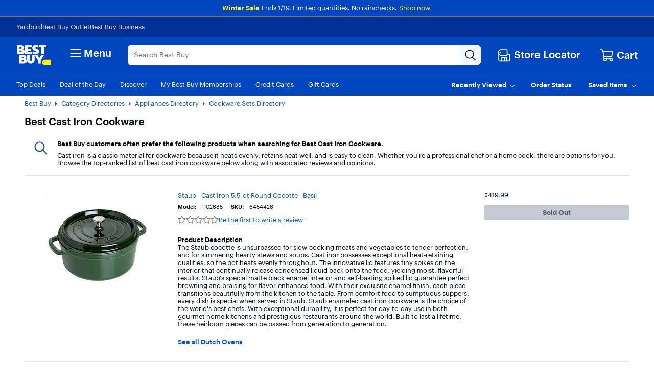

--- FILE ---
content_type: text/html;charset=utf-8
request_url: https://www.bestbuy.com/site/shop/best-cast-iron-cookware
body_size: 155425
content:
<!DOCTYPE html><html lang="en"><head><style id="react-native-stylesheet">[stylesheet-group="0"] { } html { text-size-adjust: 100%; -webkit-tap-highlight-color: rgba(0, 0, 0, 0); } body { margin: 0px; } input::-webkit-search-cancel-button, input::-webkit-search-decoration, input::-webkit-search-results-button, input::-webkit-search-results-decoration { display: none; } [stylesheet-group="1"] { } .css-175oi2r { align-items: stretch; background-color: rgba(0, 0, 0, 0); border: 0px solid black; box-sizing: border-box; display: flex; flex-basis: auto; flex-direction: column; flex-shrink: 0; list-style: none; margin: 0px; min-height: 0px; min-width: 0px; padding: 0px; position: relative; text-decoration: none; z-index: 0; } [stylesheet-group="2"] { } .r-xoduu5 { display: inline-flex; } [stylesheet-group="2.2"] { } .r-1p0dtai { bottom: 0px; } .r-1d2f490 { left: 0px; } .r-u8s1d { position: absolute; } .r-zchlnj { right: 0px; } .r-ipm5af { top: 0px; } .r-105ug2t { pointer-events: auto !important; } .r-12vffkv > * { pointer-events: auto; } .r-12vffkv { pointer-events: none !important; } .r-ah5dr5 > * { pointer-events: none; } .r-ah5dr5 { pointer-events: auto !important; } .r-633pao { pointer-events: none !important; } .r-12vffkv > * { pointer-events: auto; } .r-ah5dr5 > * { pointer-events: none; } .r-11yh6sk { overflow-x: hidden; } .r-buy8e9 { overflow-y: hidden; } .r-19z077z { touch-action: none; } .r-2eszeu::-webkit-scrollbar { display: none; } .r-2eszeu { scrollbar-width: none; } .r-150rngu { } .r-eqz5dr { flex-direction: column; } .r-16y2uox { flex-grow: 1; } .r-1wbh5a2 { flex-shrink: 1; } .r-1rnoaur { overflow-y: auto; } .r-1sncvnh { transform: translateZ(0px); } .r-18u37iz { flex-direction: row; } .r-lltvgl { overflow-x: auto; } .r-1777fci { justify-content: center; } .r-gtdqiz { position: sticky; } .r-mhe3cw { z-index: 10; } .r-mfh4gg { scroll-snap-type: x mandatory; } .r-1ocf4r9 { scroll-snap-type: y mandatory; } .r-cpa5s6 { scroll-snap-align: start; } .r-12vffkv > * { pointer-events: auto; } .r-ah5dr5 > * { pointer-events: none; } .r-12vffkv > * { pointer-events: auto; } .r-ah5dr5 > * { pointer-events: none; } [stylesheet-group="3"] { } .r-12vffkv > * { pointer-events: auto; } .r-ah5dr5 > * { pointer-events: none; }</style>
				<!-- platview-njs: version=25.0.3 | blueprint: id=long-tail-keyword | version: id=8 -->
				
<!-- start simple component shop-plp-seo-metadata-43346541 - shop-plp-seo-metadata v1 -->
			<title>Best Cast Iron Cookware - Best Buy</title>
			<meta http-equiv="X-UA-Compatible" content="IE=Edge,chrome=1"/><meta name="format-detection" content="telephone=no"/><meta http-equiv="Content-Type" content="text/html; charset=UTF-8"/><meta http-equiv="pragma" content="no-cache"/><meta http-equiv="cache-control" content="no-cache"/><meta http-equiv="expires" content="-1"/><meta name="viewport" content="width=1024"/><meta name="description" content="Shop for Best Cast Iron Cookware at Best Buy. Find low everyday prices and buy online for delivery or in-store pick-up."/><meta name="keywords" content="Best Cast Iron Cookware"/><meta name="opt-targeting" content="{&#34;query&#34;:&#34;best-cast-iron-cookware&#34;,&#34;queryType&#34;:&#34;longTail&#34;}"/><meta name="google-adsense-account" content="sites-9330121161145271"/>
			<link rel="icon" type="image/x-icon" href="//www.bestbuy.com/favicon.ico"/><link rel="canonical" href="https://www.bestbuy.com/site/shop/best-cast-iron-cookware"/>
			
		<!-- end simple component shop-plp-seo-metadata-43346541 - shop-plp-seo-metadata v1 --><!-- start simple component shop-global-metadata-54367283 - shop-global-metadata v1 --><link rel="icon" href="https://pisces.bbystatic.com/image2/BestBuy_US/Gallery/favicon-32-72227.png" sizes="32x32"/>
<meta name="application-name" content="BestBuy.com"/>
<meta name="theme-color" content="#0046be"/>
<meta name="msapplication-tooltip" content="BestBuy - Let&#39;s talk about what&#39;s possible."/>
<meta name="msapplication-config" content="/~assets/bby/_com/shop/global-metadata/dist/client/IEconfig.xml"/>
<meta name="google-adsense-account" content="sites-9330121161145271"/>
<link rel="apple-touch-icon-precomposed" href="https://pisces.bbystatic.com/image2/BestBuy_US/Gallery/Favicon-152-72229.png"/><!-- end simple component shop-global-metadata-54367283 - shop-global-metadata v1 -->
				
		
		
		
		
		
		<link rel="stylesheet" href="/~assets/bby/_com/brix-styles/1.79.0/brix-styles-brix-web.css" media="all"/>
		
		

		
		
	
			<style>.grecaptcha-badge { display: none !important; }</style></head>
			<body class="size-l">
				
			
		
				
				
<div id="shop-header-33210654" class="_none" data-version="1.1.22"><link rel="stylesheet" href="/~assets/bby/_com/shop/header/dist/client/client-3a1085d19feb78f3b5a8fbc4d566466c.css"/><div class="shop-header"><!--$--><p class="sw-banner" style="background-color:#0046be"><span><span class="sw-banner-heading v-fw-medium" style="color:#fff200;font-weight:500">Winter Sale</span><span class="sw-banner-body" style="color:#ffffff;font-weight:400">Ends 1/19. Limited quantities. No rainchecks.</span><a class="sw-banner-link" rel="noopener noreferrer" target="_blank"></a><a class="sw-banner-link" href="/sale-event" rel="noopener noreferrer" style="color:#fff200" target="_self">Shop now</a></span></p><!--/$--><div class="header-hamburger"><a class="visibility-hidden visibility-hidden-focusable" href="#headerskip" title="Skip to content">Skip to content</a><a class="visibility-hidden visibility-hidden-focusable" href="#autocomplete-search-bar" title="Go to Product Search">Go to Product Search</a><a class="visibility-hidden visibility-hidden-focusable" href="#footer" title="Go to Footer">Go to Footer</a><!--$--><div><div id="evoc-talk-to-us-37607438" class="_none" data-version="0.25.61"><link rel="stylesheet" href="/~assets/bby/_com/evoc/talk-to-us/dist/client/3818-f8a2f130f510dc5af61fc0131006bece.css"/><div class="evoc-talk-to-us"><div data-testid="survey-app-container"><button class="c-button-link c-button-link visibility-hidden visibility-hidden-focusable" type="button">Accessibility Survey</button><div></div></div></div></div></div><!--/$--><div id="&lt;csi:text&gt;&lt;csi:vars&gt;$(csi.instances.shop.header.v1.id)&lt;/csi:vars&gt;&lt;/csi:text&gt;-hiddenCsiTagData"><div><span class="hidden" id="firstName"></span><span class="hidden" id="businessName"><span> </span></span></div></div><header><div data-exp-key="exp0283"></div><div class="universal-nav-container" style="background-color:#013196"><nav class="bottom-nav"><div class="universal-nav-wrapper"><a class="universal-nav-link" href="https://yardbird.com/" rel="noopener noreferrer" target="_blank">Yardbird</a><a class="universal-nav-link" href="https://www.bestbuy.com/site/electronics/outlet-refurbished-clearance/pcmcat142300050026.c?id=pcmcat142300050026" rel="noopener noreferrer" target="_self">Best Buy Outlet</a><a class="universal-nav-link" href="https://www.bestbuy.com/site/electronics/bestbuy-business/pcmcat230900050001.c?id=pcmcat230900050001" rel="noopener noreferrer" target="_self">Best Buy Business</a></div></nav></div><div class="top-fluid-container   "><div class="top-nav top-nav-with-full-spanning-search"><!--$--><div class="dnm-LogoLV"><a href="https://www.bestbuy.com" title="BestBuy.com"><svg aria-label="BestBuy.com" class="block" height="40" role="img" width="68" xmlns="http://www.w3.org/2000/svg" viewBox="0 0 160 92"><path d="M127.6 66.66h31.33v25.09h-31.34l-7.8-7.34V74.06l7.81-7.4z" fill="#fff200"></path><path d="M126.03 79.19c0 .86-.69 1.55-1.55 1.55-.86 0-1.55-.69-1.55-1.55 0-.86.69-1.55 1.55-1.55.85 0 1.55.7 1.55 1.55z" fill="#1d252c"></path><path d="M127.2 57.76c0-1.17.94-2.12 2.12-2.12 1.2 0 2.12.94 2.12 2.11 0 1.19-.93 2.11-2.12 2.11-1.17 0-2.12-.9-2.12-2.1zm3.96-.01c0-1.07-.78-1.85-1.84-1.85-1.05 0-1.83.79-1.83 1.86 0 1.08.81 1.84 1.83 1.84 1.04 0 1.84-.77 1.84-1.85zm-2.55-1.13h.71c.48 0 .79.21.79.64v.01c0 .33-.21.51-.51.57l.64.97h-.35l-.61-.92h-.33v.92h-.33l-.01-2.19zm.72 1.03c.31 0 .46-.12.46-.37v-.01c0-.28-.16-.37-.46-.37h-.38v.75h.38zM30.21 19.81l.61-.22c5.92-3.18 6.93-11.05 1.16-15.36-2.58-2.06-6.09-3.09-10.55-3.09H2.1v39.61h20.47c5.25 0 16.12-.98 16.12-11.33-.01-7.91-8.29-9.54-8.48-9.61zM14.9 10.42h4.72c1.74-.04 3.23 1.18 3.21 2.9.02 1.73-1.48 2.94-3.21 2.9H14.9v-5.8zm8.82 20.12c-.74.7-1.67 1.04-2.78 1.04H14.9v-7.11h6.03c3.28-.18 5.27 3.8 2.79 6.07zM40.39 63.65l.61-.22c5.92-3.18 6.93-11.05 1.16-15.36-2.58-2.06-6.1-3.09-10.55-3.09h-19.3v39.61h20.43c5.25 0 16.12-.98 16.12-11.33 0-7.91-8.28-9.53-8.47-9.61zm-15.27-9.39h4.68c1.74-.04 3.23 1.18 3.22 2.9.01 1.73-1.48 2.94-3.22 2.9h-4.68v-5.8zm8.78 20.13c-.74.7-1.67 1.04-2.78 1.04h-6v-7.11h6c3.27-.18 5.26 3.8 2.78 6.07zM71.48 31.13H52.33v-6.21h15.63v-9.06H52.33v-5.08h19.19V1.13h-32v39.61h31.96v-9.61zM104.23 1.13v9.64h10.47v29.97h12.73V10.77h10.47V1.13h-33.67z" fill="#fff"></path><path d="M89.75 30.5c-2.8 2.33-8.08-.25-10.16-2.38l-7.56 7.18.48.48c6.71 6.62 20.86 8.59 27.98 2.21 5.84-4.61 6.03-14.52-.04-18.59-2.29-1.46-5.4-2.86-7.97-3.52-1.31-.3-2.64-.73-3.53-1.25-2.85-1.53-.43-4.43 2.13-4.16 2.59 0 4.17 1.16 4.99 2l7.58-7.2-.14-.16C97.4-.99 84.27-1.92 77.89 3.77c-2.9 2.51-4.35 5.47-4.35 8.85-.16 8.34 7.15 11.23 13.83 13.19 1.42.6 3.28.97 3.44 2.47-.01.87-.36 1.61-1.06 2.22zM71.52 68.52c-.19 6.29-9.33 6.29-9.52 0V44.99H49.18v22.93c-.03 9.76 8.2 17.54 17.92 17.12 9.46 0 17.12-7.66 17.12-17.12V45h-12.7v23.52zM106.13 58.47 97.73 45H84.89l14.83 25.47v14.14h12.81V70.46L127.36 45h-12.84l-8.39 13.47z" fill="#fff"></path></svg></a></div><!--/$--><!--$--><div class="dnm-HamburgerMenu"><nav aria-label="Main" class="hamburger-menu"><button class="c-button-unstyled hamburger-menu-button" type="button" aria-controls="flyout-container" aria-expanded="false" aria-label="Menu"><svg xmlns="http://www.w3.org/2000/svg" xml:space="preserve" viewBox="0 0 24 24" aria-hidden="true" role="img" class="open-hamburger-icon" fill="white" height="32" width="32"><path d="M19.25 7.5H4.75c-.41 0-.75-.34-.75-.75S4.34 6 4.75 6h14.5c.41 0 .75.34.75.75s-.34.75-.75.75m0 5.25H4.75c-.41 0-.75-.34-.75-.75s.34-.75.75-.75h14.5c.41 0 .75.34.75.75s-.34.75-.75.75m0 5.25H4.75c-.41 0-.75-.34-.75-.75s.34-.75.75-.75h14.5c.41 0 .75.34.75.75s-.34.75-.75.75"></path></svg>Menu</button></nav></div><!--/$--><!--$--><!--$--><div class="dnm-AutocompleteComponent"><div data-version="1.3.121" style="display:none" aria-hidden="true"></div><div tabindex="1" class="sugg-autocomplete-container sugg-lv"><div class=""><div class="sugg-search-bar-listener sugg-lv-search-bar" id="autocomplete-search-bar-container"><div class="sugg-search-bar-container-adjust"><textarea aria-label="Search" class="sugg-search-bar-input-adjust" placeholder="Search Best Buy" id="autocomplete-search-bar" value="" maxlength="280"></textarea><div id="autocomplete-icon-container" class="sugg-autocomplete-icon-container"><div id="autocomplete-clear-container" hidden="" class="sugg-clear-search-container"><button id="autocomplete-clear-button" aria-label="Clear" aria-busy="false" style="min-width:auto;min-height:auto" class="relative border-xs justify-center items-center self-start flex flex-row bg-comp-surface-transparent border-transparent p-0 w-300 h-300 border-none rounded-md cursor-pointer sugg-clear-search-button"><div style="position: absolute; inset: -4px;"></div><div tabindex="-1" style="pointer-events:none" class="m-0 w-icon-md h-icon-md"><svg xmlns="http://www.w3.org/2000/svg" xml:space="preserve" viewBox="0 0 24 24" aria-hidden="true" role="img" class="fill-default" height="24px" width="24px"><path d="M4.75 20c-.19 0-.38-.07-.53-.22a.754.754 0 0 1 0-1.06l14.5-14.5c.29-.29.77-.29 1.06 0s.29.77 0 1.06l-14.5 14.5c-.15.15-.34.22-.53.22"></path><path d="M19.25 20c-.19 0-.38-.07-.53-.22L4.22 5.28c-.29-.29-.29-.77 0-1.06s.77-.29 1.06 0l14.5 14.5c.29.29.29.77 0 1.06-.15.15-.34.22-.53.22"></path></svg></div></button></div><div class="sugg-magnifier-container"><button id="autocomplete-search-button" aria-label="Search-Button" aria-busy="false" style="min-width:auto;min-height:auto" class="relative border-xs justify-center items-center self-start flex flex-row bg-comp-surface-transparent border-transparent p-0 w-300 h-300 border-none rounded-md cursor-pointer sugg-magnifier"><div style="position: absolute; inset: -4px;"></div><div tabindex="-1" style="pointer-events:none" class="m-0 w-icon-md h-icon-md"><svg xmlns="http://www.w3.org/2000/svg" xml:space="preserve" viewBox="0 0 24 24" aria-hidden="true" role="img" class="fill-default" height="24px" width="24px"><path d="M10 18.5c-4.69 0-8.5-3.81-8.5-8.5S5.31 1.5 10 1.5s8.5 3.81 8.5 8.5-3.81 8.5-8.5 8.5M10 3c-3.86 0-7 3.14-7 7s3.14 7 7 7 7-3.14 7-7-3.14-7-7-7"></path><path d="M21.25 22c-.18 0-.36-.07-.51-.2l-6-5.5a.746.746 0 0 1-.05-1.06c.28-.3.76-.33 1.06-.05l6 5.5c.31.28.33.75.05 1.06a.71.71 0 0 1-.55.25"></path></svg></div></button></div></div></div></div></div></div></div><!--/$--><!--/$--><!--$--><div class="dnm-StoreSelector store-locator"><div>
                            
                         <div id="shop-location-tooltip-46145262" class="_none" data-version="1.23.11"><link rel="stylesheet" href="/~assets/bby/_com/shop/location-tooltip/dist/client/client-6b888edc47b4b55d4599ded976a257fb.css"/><div class="shop-location-tooltip"><div id="lt-container"><div class="appContainer "><div class="location-tooltip-lv" data-cy="location-tooltip-default-lv"><a aria-disabled="false" class="c-button-unstyled store-loc-btn" href="/site/store-locator" role="button" tabindex="0"><span class="gvpHeadIcon storeLocIcon flyBtn" data-cy="MenuIcon" data-testid="menu-icon"><svg xmlns="http://www.w3.org/2000/svg" xml:space="preserve" viewBox="0 0 24 24" aria-hidden="true" role="img" width="30" height="31" fill="#fff"><path d="M19.5 22H4.25C3.01 22 2 20.99 2 19.75v-10c0-.41.34-.75.75-.75s.75.34.75.75v10c0 .41.34.75.75.75H19.5c.55 0 1-.45 1-1v-8.25c0-.41-.34-.75-.75-.75h-3c-.41 0-.75-.34-.75-.75s.34-.75.75-.75h3C20.99 9 22 10.01 22 11.25v8.25a2.5 2.5 0 0 1-2.5 2.5"></path><path d="M16.25 14.5h-8.5c-.41 0-.75.34-.75.75v6c0 .41.34.75.75.75s.75-.34.75-.75V16h2.75v5.25c0 .41.34.75.75.75s.75-.34.75-.75V16h2.75v5.25c0 .41.34.75.75.75s.75-.34.75-.75v-6c0-.41-.34-.75-.75-.75M15.75 12.5H5.25a.75.75 0 0 1-.53-.22l-3-3a.75.75 0 0 1-.22-.53v-3.5c0-.2.08-.39.22-.53l3-3a.75.75 0 0 1 .53-.22h10.5c.96 0 1.75.79 1.75 1.75v7.5c0 .96-.79 1.75-1.75 1.75M5.56 11h10.19c.14 0 .25-.11.25-.25v-7.5c0-.14-.11-.25-.25-.25H5.56L3 5.56v2.88z"></path><path d="M6 7c0 .55-.45 1-1 1s-1-.45-1-1 .45-1 1-1 1 .45 1 1"></path></svg></span><div class="store-display-name" data-cy="location-tooltip-default-title">Store Locator</div></a></div></div></div></div></div></div></div><div class="dnm-CartIcon cart-icon"><div><div id="shop-cart-icon-33803836" class="_none" data-version="1.1.1"><link rel="stylesheet" href="/~assets/bby/_com/shop/cart-icon/dist/client/client-4ab61c5eb353609f3fb6286010f151e6.css"/><div class="shop-cart-icon"><div class="appContainer"><div class="bby-cart gvp-cart-icon-lv"><a aria-label="Cart, 0 item" class="cart-link flex align-items-center" data-lid="hdr_carticon" href="https://www.bestbuy.com/cart" title="Cart"><svg xmlns="http://www.w3.org/2000/svg" xml:space="preserve" viewBox="0 0 24 24" aria-hidden="true" role="img" aria-label="Cart Icon" fill="white" height="26px" width="26px"><path d="M9 22.5c-1.65 0-3-1.35-3-3s1.35-3 3-3 3 1.35 3 3-1.35 3-3 3M9 18c-.83 0-1.5.67-1.5 1.5S8.17 21 9 21s1.5-.67 1.5-1.5S9.83 18 9 18m10 4.5c-1.65 0-3-1.35-3-3s1.35-3 3-3 3 1.35 3 3-1.35 3-3 3m0-4.5c-.83 0-1.5.67-1.5 1.5S18.17 21 19 21s1.5-.67 1.5-1.5S19.83 18 19 18"></path><path d="M18.75 18h-11c-1.24 0-2.25-1.01-2.25-2.25s1.01-2.25 2.25-2.25h11.2c.12 0 .22-.08.24-.2l1.28-5.78c.08-.37-.01-.76-.25-1.05S19.64 6 19.26 6H5c-.41 0-.75-.34-.75-.75s.34-.75.75-.75h14.26c.84 0 1.62.38 2.14 1.03.53.65.72 1.5.54 2.32l-1.28 5.78c-.18.81-.88 1.37-1.71 1.37H7.75c-.41 0-.75.34-.75.75s.34.75.75.75h11c.41 0 .75.34.75.75s-.34.75-.75.75"></path><path d="M7.25 15c-.34 0-.64-.23-.73-.57L3.9 3.95A1.25 1.25 0 0 0 2.69 3h-.94C1.34 3 1 2.66 1 2.25s.34-.75.75-.75h.94c1.26 0 2.36.86 2.67 2.08l2.62 10.49a.748.748 0 0 1-.73.93"></path></svg><span class="cart-label">Cart</span></a></div></div></div></div></div><div><div id="pricing-price-change-notification-43054093" class="_none" data-version="1.2545.5"><div class="pricing-price-change-notification"><div class="appContainer" style="position:relative"></div></div></div></div></div><!--/$--></div></div><div class="bottom-fluid-container  "><nav aria-label="utility" class="bottom-nav"><!--$--><div class="bottom-nav-left-wrapper"><ul class="bottom-nav-left lv"><li aria-hidden="false"><a aria-hidden="false" class="bottom-left-links " href="/top-deals" tabindex="0">Top Deals</a></li><li aria-hidden="false"><a aria-hidden="false" class="bottom-left-links " href="/site/misc/deal-of-the-day/pcmcat248000050016.c?id=pcmcat248000050016" tabindex="0">Deal of the Day</a></li><li aria-hidden="false"><a aria-hidden="false" class="bottom-left-links " href="/discover" tabindex="0">Discover</a></li><li aria-hidden="false"><a aria-hidden="false" class="bottom-left-links " href="/site/electronics/best-buy-membership/pcmcat1679668833285.c?id=pcmcat1679668833285" tabindex="0">My Best Buy Memberships</a></li><li aria-hidden="false"><a aria-hidden="false" class="bottom-left-links " href="/site/misc/financing-rewards/pcmcat102500050032.c?id=pcmcat102500050032" tabindex="0">Credit Cards</a></li><li aria-hidden="false"><a aria-hidden="false" class="bottom-left-links " href="/site/electronics/gift-cards/cat09000.c?id=cat09000" tabindex="0">Gift Cards</a></li><li aria-hidden="false"><a aria-hidden="false" class="bottom-left-links " href="/site/electronics/gift-ideas/abcat0010000.c?id=abcat0010000" tabindex="0">Gift Ideas</a></li></ul><div style="left: 708px;"></div></div><!--/$--><ul class="bottom-nav-right"><li class="bottom-nav-menu-item"><!--$--><div><div id="shop-account-menu-55204971" class="_none" data-version="2.13.9"><div class="shop-account-menu"><!--$--><!--/$--></div></div></div><!--/$--></li><li class="bottom-nav-menu-item"><!--$--><!--/$--><div class="flyout-button-wrapper" id="recently-viewed-flyout-button"><button class="c-button-unstyled plButton recentlyViewed-button d-flex justify-content-center align-items-center" type="button" aria-expanded="false"><span class="v-p-right-xxs">Recently Viewed</span><svg xmlns="http://www.w3.org/2000/svg" xml:space="preserve" viewBox="0 0 24 24" aria-hidden="true" role="img" class="v-p-top-xxs" fill="white" height="18" width="16"><path d="M12 16c-.15 0-.31-.05-.44-.14l-6.25-4.5a.751.751 0 1 1 .88-1.22L12 14.33l5.81-4.19a.76.76 0 0 1 1.05.17c.24.34.17.8-.17 1.05l-6.25 4.5c-.13.09-.29.14-.44.14"></path></svg></button><div>
                        
                            
                         <div id="shop-welcome-back-toast-48948159" class="_none" data-version="25.7.52"><div class="shop-welcome-back-toast"></div></div></div></div></li><li class="bottom-nav-menu-item"><!--$--><div class="flyout-button-wrapper" id="order-status-flyout-button"><a aria-disabled="false" class="c-button-unstyled plButton orderStatus-button d-flex justify-content-center align-items-center" href="/profile/ss/orderlookup" role="button" tabindex="0"><span class="v-p-right-xxs">Order Status</span></a></div><!--/$--></li><li class="bottom-nav-menu-item"><!--$--><!--/$--><div class="flyout-button-wrapper" id="saved-items-flyout-button"><button class="c-button-unstyled plButton savedItems-button d-flex justify-content-center align-items-center" type="button" aria-expanded="false"><span class="v-p-right-xxs">Saved Items</span><svg xmlns="http://www.w3.org/2000/svg" xml:space="preserve" viewBox="0 0 24 24" aria-hidden="true" role="img" class="v-p-top-xxs" fill="white" height="18" width="16"><path d="M12 16c-.15 0-.31-.05-.44-.14l-6.25-4.5a.751.751 0 1 1 .88-1.22L12 14.33l5.81-4.19a.76.76 0 0 1 1.05.17c.24.34.17.8-.17 1.05l-6.25 4.5c-.13.09-.29.14-.44.14"></path></svg></button></div></li></ul></nav><!--$--><!--/$--><div data-version="visitor-optimization-web-version-25.34.36"></div></div></header><div><div id="shop-interruptions-manager-89979360" class="_none" data-version="25.7.52"><div class="shop-interruptions-manager"></div></div></div><!--$--><div><div id="shop-stips-42264891" class="_none" data-version="1.1.1"><div class="shop-stips" data-initialized="true"><div class="stips-component"></div></div></div></div><!--/$--><div><div id="cret-appgrowth-smartbanner-56105095" class="_none" data-version="2.1.4"><div class="cret-appgrowth-smartbanner"><div class="appgrowth-smartbanner-wrapper" data-testid="application-wrapper"></div></div></div></div></div><div class="visibility-hidden" id="headerskip" tabindex="-1">Main Content</div></div><nav class="sw-injected-links" style="display: none;">
          <ul><li><a href="#" style="color: white;">Deals</a></li><li><a href="#" style="color: white;">Support &amp; Services</a></li><li><a href="#" style="color: white;">Brands</a></li><li><a href="#" style="color: white;">Shop by Department</a></li></ul>
          <ul style="display: none;">
            <ul><li><a href="#">Deals</a><ul><li><a href="/top-deals">Top Deals</a></li><li><a href="/site/misc/deal-of-the-day/pcmcat248000050016.c?id=pcmcat248000050016">Deal of the Day</a></li><li><a href="/site/best-buy-membership/member-deals/pcmcat1679678876400.c?id=pcmcat1679678876400">Exclusive Member Deals</a></li><li><a href="/site/electronics/outlet-refurbished-clearance/pcmcat142300050026.c?id=pcmcat142300050026">Best Buy Outlet</a></li><li><a href="/site/outlet-refurbished-clearance/clearance-electronics/pcmcat748300666044.c?id=pcmcat748300666044">Clearance Deals</a></li><li><a href="/site/apple/apple-shopping-event/pcmcat748301171883.c?id=pcmcat748301171883">Apple Shopping Event</a></li><li><a href="#">Deals by Category</a><ul><li><a href="/site/all-electronics-on-sale/all-tv-home-theater-on-sale/pcmcat1690836748285.c?id=pcmcat1690836748285">TV &amp; Home Theater</a></li><li><a href="/site/all-electronics-on-sale/all-computers-tablets-on-sale/pcmcat1632941704767.c?id=pcmcat1632941704767">Computers &amp; Tablets</a></li><li><a href="/site/all-electronics-on-sale/all-video-games-on-sale/pcmcat1690896520374.c?id=pcmcat1690896520374">Video Games</a></li><li><a href="/site/all-electronics-on-sale/all-audio-on-sale/pcmcat1690896188531.c?id=pcmcat1690896188531">Home Audio &amp; Speakers</a></li><li><a href="/site/all-electronics-on-sale/headphones-on-sale/pcmcat1720706915460.c?id=pcmcat1720706915460">Headphones</a></li><li><a href="/site/all-electronics-on-sale/all-cell-phones-on-sale/pcmcat1690895861552.c?id=pcmcat1690895861552">Cell Phones</a></li><li><a href="/site/all-electronics-on-sale/all-smart-home-security-wi-fi-on-sale/pcmcat1508178961713.c?id=pcmcat1508178961713">Smart Home, Security &amp; Wi-Fi</a></li><li><a href="/site/all-electronics-on-sale/all-toys-games-crafts-on-sale/pcmcat1690897771006.c?id=pcmcat1690897771006">Toys, Games &amp; Crafts</a></li><li><a href="/site/all-electronics-on-sale/all-cameras-camcorders-drones-on-sale/pcmcat1690896703916.c?id=pcmcat1690896703916">Cameras, Camcorders &amp; Drones</a></li><li><a href="/site/all-electronics-on-sale/all-wearable-technology-on-sale/pcmcat1690897435393.c?id=pcmcat1690897435393">Wearable Technology</a></li><li><a href="/site/all-electronics-on-sale/all-appliances-on-sale/pcmcat1637009144989.c?id=pcmcat1637009144989">Appliances</a></li><li><a href="/site/all-electronics-on-sale/all-home-furniture-office-on-sale/pcmcat1690896963820.c?id=pcmcat1690896963820">Home, Furniture &amp; Office</a></li><li><a href="/site/all-electronics-on-sale/all-outdoor-living-on-sale/pcmcat1690897999431.c?id=pcmcat1690897999431">Outdoor Living</a></li><li><a href="/site/all-electronics-on-sale/all-car-electronics-on-sale/pcmcat1690897115106.c?id=pcmcat1690897115106">Car Electronics</a></li><li><a href="/site/all-electronics-on-sale/all-electric-transportation-on-sale/pcmcat1685730627041.c?id=pcmcat1685730627041">Electric Transportation</a></li><li><a href="/site/all-electronics-on-sale/all-health-wellness-on-sale/pcmcat1690897564372.c?id=pcmcat1690897564372">Health, Wellness &amp; Personal Care</a></li><li><a href="/sale-event">Sales &amp; Promotions</a></li></ul></li></ul></li><li><a href="#">Support &amp; Services</a><ul><li><a href="/support">Visit our Support Center</a></li><li><a href="/services/triage/home">Repair &amp; Tech Services</a></li><li><a href="/services/remotesupport">Remote Support</a></li><li><a href="/dossier/service/appointmentmanager">Manage an Appointment</a></li><li><a href="https://www.bestbuy.com/trade-in">Trade In Your Device</a></li><li><a href="/services/repairtracker">Check Repair Status</a></li><li><a href="/site/best-buy-brands/support/pcmcat1693515381920.c?id=pcmcat1693515381920">Best Buy Brands Support</a></li><li><a href="/site/bestbuy-business/business-professional-services/pcmcat356600050001.c?id=pcmcat356600050001">Best Buy Business Professional Services</a></li><li><a href="#">Learn About Services by Category</a><ul><li><a href="/site/services/computer-tablet-services/pcmcat138100050019.c?id=pcmcat138100050019">Computer &amp; Tablet Services</a></li><li><a href="/site/services/tv-home-theater-services/pcmcat138100050024.c?id=pcmcat138100050024">TV &amp; Home Theater Services</a></li><li><a href="/site/services/appliance-services/pcmcat255100050002.c?id=pcmcat255100050002">Appliance Services</a></li><li><a href="/site/services/cell-phone-services/pcmcat286500050002.c?id=pcmcat286500050002">Cell Phone Services</a></li><li><a href="/site/services/apple-service-repair/pcmcat1554741516170.c?id=pcmcat1554741516170">Apple Authorized Repair</a></li><li><a href="/site/services/smart-home-services/pcmcat748300595063.c?id=pcmcat748300595063">Smart Home Services</a></li><li><a href="/site/services/car-electronics-professional-installation/pcmcat59600050005.c?id=pcmcat59600050005">Car Electronics Professional Installation</a></li><li><a href="/site/services/fitness-equipment-services/pcmcat1603998354691.c?id=pcmcat1603998354691">Fitness Equipment Services</a></li><li><a href="/site/services/helm-smart-energy/pcmcat1691432847200.c?id=pcmcat1691432847200">EV Charger Installation</a></li><li><a href="/site/electronics/services/pcmcat1528819595254.c?id=pcmcat1528819595254">All Services</a></li></ul></li><li><a href="#">Protection &amp; Support Plans</a><ul><li><a href="/site/best-buy-membership/best-buy-membership-total/pcmcat1629315977983.c?id=pcmcat1629315977983">My Best Buy Total Membership</a></li><li><a href="/site/geek-squad/geek-squad-protection/pcmcat159800050001.c?id=pcmcat159800050001">Geek Squad Protection</a></li><li><a href="/site/services/applecare/pcmcat748300453862.c?id=pcmcat748300453862">AppleCare+</a></li><li><a href="/site/best-buy-membership/best-buy-protection/pcmcat1608643232014.c?id=pcmcat1608643232014">Best Buy Protection</a></li></ul></li><li><a href="#">Additional Services</a><ul><li><a href="/site/services/recycling/pcmcat149900050025.c?id=pcmcat149900050025">Haul Away &amp; Recycling</a></li><li><a href="https://partstore.com/">Find Replacement Parts</a></li><li><a href="/site/electronics/subscriptions/pcmcat1614183089372.c?id=pcmcat1614183089372">Subscriptions</a></li></ul></li></ul></li><li><a href="#">Brands</a><ul><li><a href="/site/brands/apple/pcmcat128500050005.c?id=pcmcat128500050005">Apple</a></li><li><a href="/site/brands/dell/pcmcat140500050010.c?id=pcmcat140500050010">Dell</a></li><li><a href="/site/electronics/sports-fan-shop/pcmcat230600050006.c?id=pcmcat230600050006">Fanatics</a></li><li><a href="/site/brands/ge/pcmcat158500050029.c?id=pcmcat158500050029">GE</a></li><li><a href="/site/brands/google/pcmcat344500050000.c?id=pcmcat344500050000">Google</a></li><li><a href="/site/brands/hp/pcmcat145500050036.c?id=pcmcat145500050036">HP</a></li><li><a href="/site/brands/lenovo/pcmcat230600050000.c?id=pcmcat230600050000">Lenovo</a></li><li><a href="/site/brands/lg/pcmcat133000050031.c?id=pcmcat133000050031">LG</a></li><li><a href="/site/brands/meta/pcmcat748302045866.c?id=pcmcat748302045866">Meta</a></li><li><a href="/site/brands/microsoft/pcmcat135300050050.c?id=pcmcat135300050050">Microsoft</a></li><li><a href="/site/video-games/nintendo/pcmcat1742407305710.c?id=pcmcat1742407305710">Nintendo</a></li><li><a href="/site/brands/ninja/pcmcat343800050011.c?id=pcmcat343800050011">Ninja</a></li><li><a href="/site/video-games/playstation/pcmcat1741974777714.c?id=pcmcat1741974777714">PlayStation</a></li><li><a href="/site/brands/pokemon/pcmcat1625858585375.c?id=pcmcat1625858585375">Pokémon</a></li><li><a href="/site/brands/samsung-store/pcmcat140800050115.c?id=pcmcat140800050115">Samsung</a></li><li><a href="/site/brands/shark/pcmcat344200050025.c?id=pcmcat344200050025">Shark</a></li><li><a href="/site/brands/sony-store/cat15063.c?id=cat15063">Sony</a></li><li><a href="/site/brands/whirlpool/pcmcat157300050001.c?id=pcmcat157300050001">Whirlpool</a></li><li><a href="/site/electronics/brands/pcmcat128500050004.c?id=pcmcat128500050004">All Brands</a></li><li><a href="#">Best Buy Brands</a><ul><li><a href="/site/best-buy-brands/best-buy-essentials/pcmcat1608755959445.c?id=pcmcat1608755959445">Best Buy essentials</a></li><li><a href="/site/best-buy-brands/insignia/pcmcat159800050007.c?id=pcmcat159800050007">Insignia</a></li><li><a href="/site/electronics/pacific-sales/pcmcat249300050012.c?id=pcmcat249300050012">Pacific Sales</a></li><li><a href="/site/best-buy-brands/rocketfish/pcmcat210400050001.c?id=pcmcat210400050001">Rocketfish</a></li><li><a href="/site/brands/yardbird/pcmcat1642632866940.c?id=pcmcat1642632866940">Yardbird</a></li></ul></li></ul></li><li><a href="#">Discover</a><ul><li><a href="/discover">All Discover</a></li><li><a href="/discover">Super Bowl</a></li><li><a href="/site/electronics/sports-fan-shop/pcmcat230600050006.c?id=pcmcat230600050006">Sports Fan Shop</a></li><li><a href="/site/misc/best-buy-drops/pcmcat1714764109320.c?id=pcmcat1714764109320">Best Buy Drops</a></li><li><a href="/site/promo/winter-shop">Winter Shop</a></li><li><a href="#">Featured Gift Ideas</a><ul><li><a href="/site/electronics/gift-ideas/abcat0010000.c?id=abcat0010000">All Gift Ideas</a></li><li><a href="/site/promo/all-gifts?qp=currentprice_facet%3DPrice%7ELess+than+%2425">Gifts Under $25</a></li><li><a href="/site/gift-ideas/gifts-for-the-tech-obsessed/pcmcat1756489530564.c?id=pcmcat1756489530564">Gifts for the Tech Obsessed</a></li><li><a href="/site/gift-ideas/apple-gifts/pcmcat1724954391052.c?id=pcmcat1724954391052">Apple Gifts</a></li><li><a href="/site/gift-ideas/gifts-for-significant-others/pcmcat1756483890939.c?id=pcmcat1756483890939">Gifts for Significant Others</a></li><li><a href="/site/gift-ideas/gifts-for-gamers/pcmcat1725468503003.c?id=pcmcat1725468503003">Gifts for Gamers</a></li><li><a href="/site/gift-ideas/gifts-for-teens/pcmcat1722628889099.c?id=pcmcat1722628889099">Gifts for Teens</a></li><li><a href="/site/gift-ideas/gifts-for-homebodies/pcmcat1725042293043.c?id=pcmcat1725042293043">Gifts for Homebodies</a></li><li><a href="/site/gift-ideas/top-tech-gifts/pcmcat1496256957402.c?id=pcmcat1496256957402">Noteworthy Gifts</a></li><li><a href="/site/promo/gifts-for-me">Treat Yourself</a></li><li><a href="/site/promo/self-care-gifts">Gifts for Self-Care Enthusiasts</a></li></ul></li><li><a href="#">New Releases</a><ul><li><a href="/site/all-video-games/new-upcoming-video-game-releases/pcmcat1487699632767.c?id=pcmcat1487699632767">New &amp; Upcoming Video Game Releases</a></li><li><a href="/site/vinyl-records/new-release-vinyl-records/pcmcat198100050015.c?id=pcmcat198100050015">Vinyl Records New Releases</a></li></ul></li><li><a href="#">Top-Rated Tech</a><ul><li><a href="/discover/top-rated/top-rated-smart-tvs/pcmcat220700050011">Top-Rated TVs</a></li><li><a href="/discover/top-rated/top-rated-laptop-computers/abcat0502000">Top-Rated Laptops</a></li><li><a href="/discover/top-rated/top-rated-sound-bars/abcat0205007">Top-Rated Soundbars</a></li><li><a href="/discover/top-rated/top-rated-pc-gaming/abcat0712000">Top-Rated PC Gaming</a></li><li><a href="/discover/top-rated/top-rated-gaming-laptops/pcmcat287600050003">Top-Rated Gaming Laptops</a></li><li><a href="/discover/top-rated/top-rated-gaming-desktops/pcmcat287600050002">Top-Rated Gaming Desktops</a></li><li><a href="/discover/top-rated/top-rated-smart-watches-accessories/pcmcat321000050003">Top-Rated Smartwatches</a></li><li><a href="/discover/top-rated/top-rated-refrigerators/abcat0901000">Top-Rated Refrigerators</a></li><li><a href="/discover/top-rated/top-rated-ipad-tablets-ereaders/pcmcat209000050006">Top-Rated Tablets</a></li></ul></li><li><a href="#">Best Selling</a><ul><li><a href="/discover/best-selling/best-selling-smart-tvs/pcmcat220700050011">Best Selling TVs</a></li><li><a href="/discover/best-selling/best-selling-sound-bars/abcat0205007">Best Selling Soundbars</a></li><li><a href="/discover/best-selling/best-selling-laptop-computers/abcat0502000">Best Selling Laptops</a></li><li><a href="/discover/best-selling/best-selling-pc-gaming/abcat0712000">Best Selling PC Gaming</a></li><li><a href="/discover/best-selling/best-selling-gaming-laptops/pcmcat287600050003">Best Selling Gaming Laptops</a></li><li><a href="/discover/best-selling/best-selling-gaming-desktops/pcmcat287600050002">Best Selling Gaming Desktops</a></li><li><a href="/discover/best-selling/best-selling-smart-watches-accessories/pcmcat321000050003">Best Selling Smartwatches</a></li><li><a href="/discover/best-selling/best-selling-refrigerators/abcat0901000">Best Selling Refrigerators</a></li><li><a href="/discover/best-selling/best-selling-ipad-tablets-ereaders/pcmcat209000050006">Best Selling Tablets</a></li></ul></li><li><a href="#">Discover &amp; Learn Blog</a><ul><li><a href="/discover-learn/tips-ideas/pcmcat1625762247848">Tips &amp; Ideas</a></li><li><a href="/discover-learn/how-to/pcmcat1626184143388">How-To Guides</a></li><li><a href="/discover-learn/shopping-guides/pcmcat1626184172944">Shopping Guides</a></li><li><a href="/discover-learn">All Discover &amp; Learn Articles</a></li></ul></li></ul></li><li><a href="#">Shop by Department</a><ul><li><a href="/site/electronics/tv-home-theater/abcat0100000.c?id=abcat0100000">TV &amp; Home Theater</a><ul><li><a href="/site/electronics/tv-home-theater/abcat0100000.c?id=abcat0100000">Explore TV &amp; Home Theater</a></li><li><a href="#">TVs by Size</a><ul><li><a href="/site/tvs/all-flat-screen-tvs/abcat0101001.c?id=abcat0101001">All Televisions</a></li><li><a href="/site/tvs/97-inch-or-larger-tvs/pcmcat1729520550075.c?id=pcmcat1729520550075">97-Inch or Larger TVs</a></li><li><a href="/site/tvs/85-inch-tvs/pcmcat1571250794220.c?id=pcmcat1571250794220">85-Inch TVs (85 - 96&#34;)</a></li><li><a href="/site/tvs/75-inch-tvs/pcmcat1514910595284.c?id=pcmcat1514910595284">75-Inch TVs (75 - 84&#34;)</a></li><li><a href="/site/tvs/70-inch-tvs/pcmcat1539183029417.c?id=pcmcat1539183029417">70-Inch TVs (70 - 74&#34;)</a></li><li><a href="/site/tvs/65-inch-tvs/pcmcat1514910447059.c?id=pcmcat1514910447059">65-Inch TVs (65 - 69&#34;)</a></li><li><a href="/site/tvs/55-inch-tvs/pcmcat1514910111435.c?id=pcmcat1514910111435">55-Inch TVs (55 - 64&#34;)</a></li><li><a href="/site/tvs/50-inch-tvs/pcmcat1514909922712.c?id=pcmcat1514909922712">50-Inch TVs (45 - 54&#34;)</a></li><li><a href="/site/tvs/43-inch-tvs/pcmcat1522873788991.c?id=pcmcat1522873788991">43-Inch TVs (41 - 44&#34;)</a></li><li><a href="/site/tvs/40-inch-tvs/pcmcat1514909744071.c?id=pcmcat1514909744071">40-Inch TVs (33 - 40&#34;)</a></li><li><a href="/site/tvs/32-inch-tvs/pcmcat1513872418342.c?id=pcmcat1513872418342">32-Inch or Smaller TVs</a></li><li><a href="#">Services &amp; Support</a><ul><li><a href="/site/services/tv-home-theater-services/pcmcat138100050024.c?id=pcmcat138100050024">TV Mounting &amp; Installation</a></li></ul></li></ul></li><li><a href="#">TVs by Brand</a><ul><li><a href="/site/tvs/all-flat-screen-tvs/abcat0101001.c?id=abcat0101001">All Televisions</a></li><li><a href="/site/samsung-tv-home-theater/samsung-tvs/pcmcat1482436089002.c?id=pcmcat1482436089002">Samsung TVs</a></li><li><a href="/site/lg-tv-and-home-theater/lg-tvs/pcmcat388400050004.c?id=pcmcat388400050004">LG TVs</a></li><li><a href="/site/sony-tvs-and-home-theater/sony-tvs/pcmcat302400050002.c?id=pcmcat302400050002">Sony TVs</a></li><li><a href="/site/tcl/tcl-tvs/pcmcat1526935930973.c?id=pcmcat1526935930973">TCL TVs</a></li><li><a href="/site/hisense/hisense-tvs/pcmcat1529084601910.c?id=pcmcat1529084601910">Hisense TVs</a></li><li><a href="/site/roku/roku-tvs/pcmcat1536252570545.c?id=pcmcat1536252570545">Roku TVs</a></li><li><a href="/site/toshiba/toshiba-tvs/pcmcat1512577489570.c?id=pcmcat1512577489570">Toshiba TVs</a></li><li><a href="/site/insignia-tv-home-theater/insignia-led-tvs/pcmcat363400050006.c?id=pcmcat363400050006">Insignia TVs</a></li><li><a href="/site/panasonic/panasonic-tvs/pcmcat292500050003.c?id=pcmcat292500050003">Panasonic TVs</a></li></ul></li><li><a href="#">TVs by Type</a><ul><li><a href="/site/tvs/all-flat-screen-tvs/abcat0101001.c?id=abcat0101001">All Televisions</a></li><li><a href="/site/promo/tv-deals">Top TV Deals</a></li><li><a href="/site/tvs/tvs-under-500/pcmcat1539183860210.c?id=pcmcat1539183860210">TVs Under $500</a></li><li><a href="/site/tvs/oled-tvs/pcmcat301000050010.c?id=pcmcat301000050010">OLED TVs</a></li><li><a href="/site/tvs/smart-tvs/pcmcat220700050011.c?id=pcmcat220700050011">Smart TVs</a></li><li><a href="/site/tvs/4k-ultra-hd-tvs/pcmcat333800050003.c?id=pcmcat333800050003">4K TVs</a></li><li><a href="/site/tvs/qled-tvs/pcmcat1664901432146.c?id=pcmcat1664901432146">QLED TVs</a></li><li><a href="/site/promo/frame-tvs">Frame TVs</a></li><li><a href="/site/tvs/8k-tvs/pcmcat1552503373763.c?id=pcmcat1552503373763">8K TVs</a></li><li><a href="/site/tvs/mini-led-tvs/pcmcat1729610501837.c?id=pcmcat1729610501837">Mini-LED TVs</a></li><li><a href="/site/promo/tvs-for-gaming">Gaming TVs</a></li><li><a href="#">Services &amp; Support</a><ul><li><a href="/site/services/tv-home-theater-services/pcmcat138100050024.c?id=pcmcat138100050024">TV Mounting &amp; Installation</a></li></ul></li></ul></li><li><a href="#">All Sound Bars &amp; Home Audio</a><ul><li><a href="/site/audio/home-audio-systems/pcmcat241600050001.c?id=pcmcat241600050001">Explore Sound Bars &amp; Home Audio</a></li><li><a href="/site/speakers/sound-bars/abcat0205007.c?id=abcat0205007">Sound Bars</a></li><li><a href="/site/home-audio-systems/home-theater-systems/abcat0203000.c?id=abcat0203000">Home Theater &amp; Stereo Systems</a></li><li><a href="/site/home-audio-systems/speakers/abcat0205000.c?id=abcat0205000">Speakers</a></li><li><a href="/site/home-audio-systems/receivers-amplifiers/pcmcat309300050002.c?id=pcmcat309300050002">Receivers &amp; Amplifiers</a></li><li><a href="/site/audio/premium-audio/pcmcat748300660932.c?id=pcmcat748300660932">Premium Audio</a></li><li><a href="#">Services &amp; Support</a><ul><li><a href="/site/services/tv-home-theater-services/pcmcat138100050024.c?id=pcmcat138100050024">TV &amp; Home Theater Services</a></li></ul></li></ul></li><li><a href="/site/tv-home-theater/projectors-screens/pcmcat158900050008.c?id=pcmcat158900050008">Projectors &amp; Screens</a></li><li><a href="/site/tv-home-theater/blu-ray-dvd-players/abcat0102000.c?id=abcat0102000">Blu-ray &amp; DVD Players</a></li><li><a href="/site/tv-home-theater/streaming-media-devices/pcmcat161100050040.c?id=pcmcat161100050040">Streaming Devices</a></li><li><a href="#">Home Theater Accessories</a><ul><li><a href="/site/tv-home-theater/tv-video-accessories/abcat0107000.c?id=abcat0107000">All Home Theater Accessories</a></li><li><a href="/site/tv-stands-mounts/tv-mounts/abcat0106004.c?id=abcat0106004">TV Mounts</a></li><li><a href="/site/tv-stands-mounts/tv-stands/abcat0106001.c?id=abcat0106001">TV Stands</a></li><li><a href="/site/speaker-stands-mounts/sound-bar-mounts/pcmcat1621956686635.c?id=pcmcat1621956686635">Sound Bar Mounts</a></li><li><a href="/site/a-v-cables-connectors/hdmi-cables/abcat0107020.c?id=abcat0107020">HDMI Cables</a></li><li><a href="/site/furniture-and-decor/home-theater-furniture/pcmcat249700050007.c?id=pcmcat249700050007">Home Theater Furniture</a></li><li><a href="/site/tv-video-accessories/tv-remote-controls/abcat0107039.c?id=abcat0107039">Remote Controls</a></li><li><a href="/site/tv-video-accessories/tv-antennas/abcat0107004.c?id=abcat0107004">TV Antennas</a></li><li><a href="/site/tv-video-accessories/surge-protectors-power/abcat0107045.c?id=abcat0107045">Surge Protectors &amp; Power</a></li><li><a href="/site/projectors-screens/projector-mounts/pcmcat242800050002.c?id=pcmcat242800050002">Projector Mounts</a></li><li><a href="/site/tv-stands-mounts-furniture/tv-frames/pcmcat1621955865431.c?id=pcmcat1621955865431">TV Frames</a></li></ul></li><li><a href="#">Premium TV &amp; Home Theater</a><ul><li><a href="/site/tv-home-theater/premium-tv-home-theater/pcmcat748300660960.c?id=pcmcat748300660960">All Premium TV &amp; Home Theater</a></li><li><a href="/site/premium-tv-home-theater/premium-tvs/pcmcat143200050016.c?id=pcmcat143200050016">Premium TVs</a></li><li><a href="/site/premium-tv-home-theater/premium-projectors-and-screens/pcmcat748300662305.c?id=pcmcat748300662305">Premium Projectors &amp; Screens</a></li><li><a href="/site/premium-tv-home-theater/premium-streaming-media-players/pcmcat748300662364.c?id=pcmcat748300662364">Premium Streaming Media Players</a></li><li><a href="/site/audio/premium-audio/pcmcat748300660932.c?id=pcmcat748300660932">Premium Audio</a></li><li><a href="/site/premium-tv-home-theater/premium-accessories/pcmcat748300660981.c?id=pcmcat748300660981">Premium TV &amp; Home Theater Accessories</a></li></ul></li><li><a href="#">Deals &amp; Outlet</a><ul><li><a href="/site/promo/tv-deals">Top TV Deals</a></li><li><a href="/site/tvs/tvs-under-500/pcmcat1539183860210.c?id=pcmcat1539183860210">TVs Under $500</a></li><li><a href="/site/outlet-refurbished-clearance/tv-home-theater/pcmcat748300667645.c?id=pcmcat748300667645">TV &amp; Home Theater Outlet</a></li><li><a href="/site/open-box-electronics/open-box-tv-home-theater/pcmcat1751036007848.c?id=pcmcat1751036007848">TV &amp; Home Theater Open-Box</a></li><li><a href="/site/all-electronics-on-sale/all-tv-home-theater-on-sale/pcmcat1690836748285.c?id=pcmcat1690836748285">TV &amp; Home Theater Deals</a></li></ul></li><li><a href="#">Services &amp; Support</a><ul><li><a href="/site/services/tv-home-theater-services/pcmcat138100050024.c?id=pcmcat138100050024">TV &amp; Home Theater Services</a></li><li><a href="/site/tv-home-theater-services/tv-home-theater-service-pricing/pcmcat1757013463338.c?id=pcmcat1757013463338">TV &amp; Home Theater Services Price List</a></li><li><a href="/services/triage/shopping">Shop with an Expert</a></li><li><a href="/site/electronics/best-buy-membership/pcmcat1679668833285.c?id=pcmcat1679668833285">My Best Buy Memberships</a></li></ul></li><li><a href="/site/electronics/bestbuy-business/pcmcat230900050001.c?id=pcmcat230900050001">Best Buy for Business</a></li><li><a href="#">Featured</a><ul><li><a href="/site/samsung-store/samsung-entertainment-experience/pcmcat331700050004.c?id=pcmcat331700050004">Samsung Virtual Showroom</a></li><li><a href="/site/electronics/premium-audio-video/pcmcat1529524080138.c?id=pcmcat1529524080138">Premium Audio &amp; Video</a></li><li><a href="/site/tvs/97-inch-or-larger-tvs/pcmcat1729520550075.c?id=pcmcat1729520550075">97-Inch or Larger TVs</a></li></ul></li></ul></li><li><a href="/site/electronics/computers-pcs/abcat0500000.c?id=abcat0500000">Computers &amp; Tablets</a><ul><li><a href="/site/electronics/computers-pcs/abcat0500000.c?id=abcat0500000">Explore Computers &amp; Tablets</a></li><li><a href="#">Laptops &amp; Desktops</a><ul><li><a href="/site/computers-pcs/laptop-computers/abcat0502000.c?id=abcat0502000">Laptops</a></li><li><a href="/site/computers-pcs/desktop-computers/abcat0501000.c?id=abcat0501000">Desktops &amp; All-in-One Computers</a></li><li><a href="/site/pc-gaming/gaming-desktops/pcmcat287600050002.c?id=pcmcat287600050002">Gaming Desktops</a></li><li><a href="/site/pc-gaming/gaming-laptops/pcmcat287600050003.c?id=pcmcat287600050003">Gaming Laptops</a></li><li><a href="/site/windows/learn-about-copilot-in-windows/pcmcat1708112732293.c?id=pcmcat1708112732293">Windows Copilot+ PCs</a></li><li><a href="/site/all-laptops/2-in-1-laptops/pcmcat309300050015.c?id=pcmcat309300050015">2-in-1 Laptops</a></li><li><a href="/site/all-laptops/pc-laptops/pcmcat247400050000.c?id=pcmcat247400050000">Windows Laptops</a></li><li><a href="/site/all-laptops/macbooks/pcmcat247400050001.c?id=pcmcat247400050001">MacBook</a></li><li><a href="/site/all-laptops/chromebooks/pcmcat244900050010.c?id=pcmcat244900050010">Chromebooks</a></li><li><a href="/site/microsoft-surface/microsoft-surface-laptops/pcmcat1492808872042.c?id=pcmcat1492808872042">Microsoft Surface Laptops</a></li><li><a href="#">Services &amp; Support</a><ul><li><a href="/services/triage/shopping">Shop with an Expert</a></li><li><a href="/site/services/computer-tablet-services/pcmcat138100050019.c?id=pcmcat138100050019">Computer &amp; Tablet Services</a></li><li><a href="/site/services/applecare/pcmcat748300453862.c?id=pcmcat748300453862">AppleCare+</a></li><li><a href="/site/electronics/best-buy-membership/pcmcat1679668833285.c?id=pcmcat1679668833285">My Best Buy Memberships</a></li></ul></li></ul></li><li><a href="#">Tablets</a><ul><li><a href="/site/computers-pcs/ipad-tablets-ereaders/pcmcat209000050006.c?id=pcmcat209000050006">Explore Tablets</a></li><li><a href="/site/ipad-tablets-ereaders/ipad/pcmcat209000050007.c?id=pcmcat209000050007">iPad</a></li><li><a href="/site/ipad-tablets-ereaders/microsoft-surface-tablets/pcmcat374700050016.c?id=pcmcat374700050016">Microsoft Surface Tablets</a></li><li><a href="/site/samsung-computers-tablets/samsung-galaxy-tablets/pcmcat374700050012.c?id=pcmcat374700050012">Samsung Galaxy Tablets</a></li><li><a href="/site/amazon/amazon-fire-tablets/pcmcat1649967423795.c?id=pcmcat1649967423795">Amazon Fire Tablets</a></li><li><a href="/site/ipad-tablets-ereaders/kids-tablets/pcmcat313100050038.c?id=pcmcat313100050038">Kids&#39; Tablets</a></li><li><a href="/site/computers-pcs/e-reader-devices/pcmcat193100050014.c?id=pcmcat193100050014">E-Readers</a></li><li><a href="/site/ipad-tablets-ereaders/digital-notebooks/pcmcat1655822225123.c?id=pcmcat1655822225123">Digital Notebooks</a></li><li><a href="/site/computers-pcs/ipad-tablet-ereader-accessories/pcmcat309900050001.c?id=pcmcat309900050001">iPad &amp; Tablet Accessories</a></li></ul></li><li><a href="#">Monitors</a><ul><li><a href="/site/computers-pcs/computer-monitors/abcat0509000.c?id=abcat0509000">Explore Monitors</a></li><li><a href="/site/computer-monitors/4k-ultra-hd-monitors/pcmcat374100050017.c?id=pcmcat374100050017">4K Monitors</a></li><li><a href="/site/pc-gaming/gaming-monitors/pcmcat304600050011.c?id=pcmcat304600050011">Gaming Monitors</a></li><li><a href="/site/computer-monitors/ultrawide-monitors/pcmcat1568919041129.c?id=pcmcat1568919041129">Ultrawide Monitors</a></li><li><a href="/site/computer-monitors/curved-monitors/pcmcat374100050018.c?id=pcmcat374100050018">Curved Monitors</a></li><li><a href="/site/computer-monitors/oled-monitors/pcmcat1702310500210.c?id=pcmcat1702310500210">OLED Monitors</a></li><li><a href="/site/computer-monitors/portable-monitors/pcmcat1750348739782.c?id=pcmcat1750348739782">Portable Monitors</a></li><li><a href="/site/computer-monitors/touch-screen-monitors/pcmcat1755291844228.c?id=pcmcat1755291844228">Touchscreen Monitors</a></li><li><a href="/discover/top-rated/top-rated-computer-monitors/abcat0509000">Top-Rated Monitors</a></li></ul></li><li><a href="#">PC Gaming &amp; Virtual Reality</a><ul><li><a href="/site/computers-pcs/pc-gaming/abcat0712000.c?id=abcat0712000">Explore PC Gaming &amp; Virtual Reality</a></li><li><a href="/site/pc-gaming/gaming-desktops/pcmcat287600050002.c?id=pcmcat287600050002">Gaming Desktops</a></li><li><a href="/site/pc-gaming/gaming-laptops/pcmcat287600050003.c?id=pcmcat287600050003">Gaming Laptops</a></li><li><a href="/site/pc-gaming/gaming-monitors/pcmcat304600050011.c?id=pcmcat304600050011">Gaming Monitors</a></li><li><a href="/site/pc-gaming-hardware/gaming-headsets/pcmcat230800050019.c?id=pcmcat230800050019">Gaming Headsets</a></li><li><a href="/site/pc-gaming-hardware/gaming-keyboards/pcmcat304600050014.c?id=pcmcat304600050014">Gaming Keyboards</a></li><li><a href="/site/pc-gaming-hardware/gaming-mice/pcmcat304600050013.c?id=pcmcat304600050013">Gaming Mice</a></li><li><a href="/site/pc-gaming/pc-gaming-hardware/pcmcat159700050051.c?id=pcmcat159700050051">PC Gaming Accessories</a></li><li><a href="/site/virtual-reality/virtual-reality-headsets-for-pc/pcmcat1476726957734.c?id=pcmcat1476726957734">VR Headsets</a></li><li><a href="/site/virtual-reality/virtual-reality-controllers/pcmcat748301724486.c?id=pcmcat748301724486">VR Accessories</a></li><li><a href="/site/video-games/handheld-gaming/pcmcat1662993575810.c?id=pcmcat1662993575810">Handheld Gaming</a></li></ul></li><li><a href="#">Computer Components</a><ul><li><a href="/site/computers-pcs/computer-cards-components/abcat0507000.c?id=abcat0507000">All PC Components</a></li><li><a href="/site/computer-cards-components/video-graphics-cards/abcat0507002.c?id=abcat0507002">Video Graphics Cards</a></li><li><a href="/site/computer-cards-components/computer-pc-processors/abcat0507010.c?id=abcat0507010">CPUs &amp; Processors</a></li><li><a href="/site/computer-cards-components/computer-memory/abcat0506000.c?id=abcat0506000">Memory (RAM)</a></li><li><a href="/site/computer-cards-components/motherboards/abcat0507008.c?id=abcat0507008">Motherboards</a></li><li><a href="/site/computer-cards-components/fans-cooling-kits/abcat0507007.c?id=abcat0507007">Fans, Heatsinks &amp; Cooling</a></li><li><a href="/site/computer-cards-components/computer-cases-drive-enclosures/abcat0507006.c?id=abcat0507006">Computer Cases</a></li><li><a href="/site/computer-cards-components/computer-power-supplies/abcat0507009.c?id=abcat0507009">Power Supplies</a></li><li><a href="/site/computer-accessories/hard-drives/abcat0504001.c?id=abcat0504001">Hard Drives, SSD &amp; Storage</a></li><li><a href="/site/computer-cards-components/computer-servers/pcmcat285500050002.c?id=pcmcat285500050002">Computer Servers</a></li></ul></li><li><a href="#">Hard Drives, SSD &amp; Storage</a><ul><li><a href="/site/computer-accessories/hard-drives/abcat0504001.c?id=abcat0504001">All Hard Drives, SSD &amp; Storage</a></li><li><a href="/site/hard-drives/external-portable-hard-drives/pcmcat186100050005.c?id=pcmcat186100050005">External Hard Drives</a></li><li><a href="/site/hard-drives/internal-hard-drives/pcmcat270900050001.c?id=pcmcat270900050001">Internal Hard Drives</a></li><li><a href="/site/hard-drives/internal-solid-state-drives/pcmcat1538498095184.c?id=pcmcat1538498095184">Internal SSDs</a></li><li><a href="/site/hard-drives/solid-state-drives/pcmcat201300050005.c?id=pcmcat201300050005">External SSDs</a></li><li><a href="/site/hard-drives/usb-flash-drives/abcat0504010.c?id=abcat0504010">USB Flash Drives</a></li><li><a href="/site/hard-drives/video-games-console-hard-drives/pcmcat748302045826.c?id=pcmcat748302045826">Video Game Storage</a></li><li><a href="/site/hard-drives/crypto-wallets/pcmcat1631905887041.c?id=pcmcat1631905887041">Crypto Wallets</a></li></ul></li><li><a href="#">Computer Accessories</a><ul><li><a href="/site/computers-pcs/computer-accessories/abcat0515000.c?id=abcat0515000">All Computer Accessories</a></li><li><a href="/site/computer-accessories/mice-keyboards/abcat0513000.c?id=abcat0513000">Mice, Keyboards &amp; Accessories</a></li><li><a href="/site/computer-accessories/computer-cables-connectors/abcat0515012.c?id=abcat0515012">Computer Cables &amp; Connectors</a></li><li><a href="/site/computer-accessories/computer-speakers/abcat0515039.c?id=abcat0515039">Computer Speakers</a></li><li><a href="/site/computer-accessories/headsets-microphones/pcmcat304600050012.c?id=pcmcat304600050012">Computer Headsets &amp; Microphones</a></li><li><a href="/site/computer-accessories/webcams/abcat0515046.c?id=abcat0515046">Webcams</a></li><li><a href="/site/computer-accessories/cleaning-equipment-kits/abcat0515008.c?id=abcat0515008">Computer Cleaning &amp; Repair</a></li><li><a href="/site/office-electronics/scanners/abcat0511007.c?id=abcat0511007">Scanners, Faxes &amp; Copiers</a></li><li><a href="/site/laptop-accessories/docking-stations/pcmcat251600050011.c?id=pcmcat251600050011">Docking Stations</a></li><li><a href="/site/computer-accessories/surge-protectors-power-cords/abcat0515042.c?id=abcat0515042">Surge Protectors &amp; Power</a></li><li><a href="/site/computer-accessories/laptop-accessories/abcat0515025.c?id=abcat0515025">Laptop Accessories</a></li></ul></li><li><a href="/site/computers-pcs/software-games/abcat0508000.c?id=abcat0508000">Software</a><ul><li><a href="/site/computers-pcs/software-games/abcat0508000.c?id=abcat0508000">All Software</a></li><li><a href="/site/microsoft/microsoft-office/pcmcat748300531330.c?id=pcmcat748300531330">Microsoft 365 &amp; Office</a></li><li><a href="/site/software-games/operating-systems/abcat0508001.c?id=abcat0508001">Operating Systems</a></li><li><a href="/site/software-games/security-utilities/abcat0508042.c?id=abcat0508042">Antivirus &amp; Security Software</a></li><li><a href="/site/software-games/music-video-editing-software/pcmcat253300050007.c?id=pcmcat253300050007">Music, Photo &amp; Video Editing Software</a></li><li><a href="/site/software-games/business-office-software/abcat0508003.c?id=abcat0508003">Business &amp; Office Software</a></li><li><a href="/site/tax-accounting-software/tax-software/abcat0508016.c?id=abcat0508016">Tax Preparation Software</a></li><li><a href="/site/adobe/adobe-software/pcmcat1609991185516.c?id=pcmcat1609991185516">Adobe Software</a></li></ul></li><li><a href="#">Printers, Ink &amp; Toner</a><ul><li><a href="/site/computers-pcs/printers/abcat0511001.c?id=abcat0511001">Explore Printers, Ink &amp; Toner</a></li><li><a href="/site/printers/all-printers/pcmcat266500050030.c?id=pcmcat266500050030">All Printers</a></li><li><a href="/site/all-printers/all-in-one-printers/pcmcat335400050001.c?id=pcmcat335400050001">All-In-One Printers</a></li><li><a href="/site/all-printers/laser-printers/abcat0511003.c?id=abcat0511003">Laser Printers</a></li><li><a href="/site/all-printers/inkjet-printers/abcat0511002.c?id=abcat0511002">Inkjet Printers</a></li><li><a href="/site/printers/supertank-printers/pcmcat748302046276.c?id=pcmcat748302046276">Supertank Printers</a></li><li><a href="/site/printers/3d-printers/pcmcat748300445257.c?id=pcmcat748300445257">3D Printers &amp; Filament</a></li><li><a href="/site/printers/business-printers/pcmcat1508350126967.c?id=pcmcat1508350126967">Business Printers</a></li><li><a href="/site/all-printers/photo-quality-printers/abcat0511006.c?id=abcat0511006">Photo Printers</a></li><li><a href="/site/printers/printer-ink-toner/abcat0807000.c?id=abcat0807000">Ink &amp; Toner</a></li><li><a href="/site/printers/printer-accessories/abcat0515034.c?id=abcat0515034">Printer Parts &amp; Accessories</a></li></ul></li><li><a href="#">Wi-Fi &amp; Networking</a><ul><li><a href="/site/computers-pcs/networking/abcat0503000.c?id=abcat0503000">Explore Wi-Fi &amp; Networking</a></li><li><a href="/site/networking/routers/pcmcat211400050001.c?id=pcmcat211400050001">Routers</a></li><li><a href="/site/routers/mesh-wi-fi/pcmcat748302046257.c?id=pcmcat748302046257">Mesh Wi-Fi</a></li><li><a href="/site/networking/cable-dsl-modem-voip/abcat0503013.c?id=abcat0503013">Modems</a></li><li><a href="/site/networking/wireless-network-extenders/pcmcat161100050044.c?id=pcmcat161100050044">Wi-Fi Extenders</a></li><li><a href="/site/networking/wireless-usb-adapters/abcat0503007.c?id=abcat0503007">USB Wi-Fi Adapters</a></li><li><a href="/site/networking/hubs-switches/abcat0503012.c?id=abcat0503012">Network Switches</a></li></ul></li><li><a href="#">Deals &amp; Outlet</a><ul><li><a href="/site/all-computers-tablets-on-sale/laptops-on-sale/pcmcat1720704669400.c?id=pcmcat1720704669400">Laptop Deals</a></li><li><a href="/site/all-computers-tablets-on-sale/tablets-on-sale/pcmcat1720704745414.c?id=pcmcat1720704745414">Tablet Deals</a></li><li><a href="/site/all-computers-tablets-on-sale/desktop-all-in-one-computers-on-sale/pcmcat1720704819645.c?id=pcmcat1720704819645">Desktop &amp; All-in-One Computer Deals</a></li><li><a href="/site/all-electronics-on-sale/all-computers-tablets-on-sale/pcmcat1632941704767.c?id=pcmcat1632941704767">Computer &amp; Tablet Deals</a></li><li><a href="/site/outlet-refurbished-clearance/computers-tablets/pcmcat748300667665.c?id=pcmcat748300667665">Computers &amp; Tablets Outlet</a></li><li><a href="/site/all-laptops/refurbished-laptops/pcmcat219300050014.c?id=pcmcat219300050014">Refurbished Laptops</a></li><li><a href="/site/ipad-tablets-ereaders/refurbished-tablets/pcmcat344500050008.c?id=pcmcat344500050008">Refurbished Tablets</a></li></ul></li><li><a href="#">Services &amp; Support</a><ul><li><a href="/services/triage/shopping">Shop with an Expert</a></li><li><a href="/site/services/computer-tablet-services/pcmcat138100050019.c?id=pcmcat138100050019">Computer &amp; Tablet Services</a></li><li><a href="/site/electronics/best-buy-membership/pcmcat1679668833285.c?id=pcmcat1679668833285">My Best Buy Memberships</a></li></ul></li><li><a href="#">In-Store Experience</a><ul><li><a href="/site/brands/apple/pcmcat128500050005.c?id=pcmcat128500050005">Apple Store</a></li><li><a href="/site/brands/samsung-store/pcmcat140800050115.c?id=pcmcat140800050115">Samsung Experience Store</a></li><li><a href="/site/brands/microsoft/pcmcat135300050050.c?id=pcmcat135300050050">Microsoft Store</a></li></ul></li><li><a href="/site/electronics/bestbuy-business/pcmcat230900050001.c?id=pcmcat230900050001">Best Buy for Business</a></li><li><a href="#">Featured</a><ul><li><a href="/site/windows/learn-about-copilot-in-windows/pcmcat1708112732293.c?id=pcmcat1708112732293">Windows Copilot+ PCs</a></li><li><a href="/site/searchpage.jsp?_dyncharset=UTF-8&amp;browsedCategory=pcmcat209000050008&amp;id=pcat17071&amp;iht=n&amp;ks=960&amp;list=y&amp;qp=brand_facet%3DBrand~Apple%5Esoldout_facet%3DAvailability~Exclude%20Out%20of%20Stock%20Items%5Emodelfamily_facet%3DModel%20Family~Apple%20iPad%20Pro%20(M4)&amp;sc=Global&amp;st=categoryid%24pcmcat209000050008&amp;type=page&amp;usc=All%20Categories">New iPad Pro M4</a></li><li><a href="/site/google/google-pixel-tablets/pcmcat1738952554449.c?id=pcmcat1738952554449">Google Pixel Tablets</a></li></ul></li></ul></li><li><a href="/site/electronics/home-appliances/abcat0900000.c?id=abcat0900000">Appliances</a><ul><li><a href="/site/electronics/home-appliances/abcat0900000.c?id=abcat0900000">Explore Appliances</a></li><li><a href="#">Major Kitchen Appliances</a><ul><li><a href="/site/all-appliances-on-sale/major-appliances-on-sale/pcmcat1637009256299.c?id=pcmcat1637009256299">Appliance Sale Event</a></li><li><a href="/site/home-appliances/refrigerators/abcat0901000.c?id=abcat0901000">Refrigerators</a></li><li><a href="/site/home-appliances/dishwashers/abcat0905000.c?id=abcat0905000">Dishwashers</a></li><li><a href="/site/home-appliances/ranges/abcat0904003.c?id=abcat0904003">Ranges</a></li><li><a href="/site/home-appliances/cooktops/abcat0904001.c?id=abcat0904001">Cooktops</a></li><li><a href="/site/home-appliances/wall-ovens/abcat0904004.c?id=abcat0904004">Wall Ovens</a></li><li><a href="/site/home-appliances/range-hoods/abcat0904002.c?id=abcat0904002">Range Hoods &amp; Ventilation</a></li><li><a href="/site/home-appliances/microwaves/abcat0903000.c?id=abcat0903000">Microwaves</a></li><li><a href="/site/home-appliances/freezers-ice-makers/abcat0902000.c?id=abcat0902000">Freezers &amp; Ice Makers</a></li><li><a href="/site/home-appliances/kitchen-appliance-packages/pcmcat302600050005.c?id=pcmcat302600050005">Kitchen Appliance Packages</a></li><li><a href="/site/kitchen-appliance-packages/built-in-packages/pcmcat748301110828.c?id=pcmcat748301110828">Built-in Kitchen Packages</a></li><li><a href="/site/appliances/major-appliances-outlet/pcmcat1695512053874.c?id=pcmcat1695512053874">Major Appliances Outlet</a></li><li><a href="#">Services &amp; Support</a><ul><li><a href="/services/triage/shopping">Shop with an Expert</a></li><li><a href="/site/home-appliances/appliance-measuring-delivery-install/pcmcat1515786237448.c?id=pcmcat1515786237448">Measuring for New Appliances</a></li><li><a href="/site/services/appliance-services/pcmcat255100050002.c?id=pcmcat255100050002">Delivery, Installation &amp; Repair</a></li></ul></li></ul></li><li><a href="#">Small Kitchen Appliances</a><ul><li><a href="/site/home-appliances/small-appliances/abcat0912000.c?id=abcat0912000">Explore Small Kitchen Appliances</a></li><li><a href="/site/all-appliances-on-sale/small-kitchen-appliances-on-sale/pcmcat1637009319946.c?id=pcmcat1637009319946">Small Kitchen Appliance Deals</a></li><li><a href="/site/small-appliances/fryers/abcat0912013.c?id=abcat0912013">Air Fryers &amp; Deep Fryers</a></li><li><a href="/site/small-appliances/bar-accessories/pcmcat748301695363.c?id=pcmcat748301695363">Bar &amp; Wine</a></li><li><a href="/site/small-appliances/blenders-juicers/abcat0912011.c?id=abcat0912011">Blenders &amp; Juicers</a></li><li><a href="/site/small-appliances/coffee-tea-espresso/pcmcat367400050002.c?id=pcmcat367400050002">Coffee, Tea &amp; Espresso</a></li><li><a href="/site/home-appliances/microwaves/abcat0903000.c?id=abcat0903000">Microwaves</a></li><li><a href="/site/small-appliances/mini-fridges/abcat0901002.c?id=abcat0901002">Mini Fridges</a></li><li><a href="/site/small-appliances/mixers/abcat0912018.c?id=abcat0912018">Mixers</a></li><li><a href="/site/steamers-rice-cookers-pressure-cookers/pressure-cookers/pcmcat309100050002.c?id=pcmcat309100050002">Pressure Cookers</a></li><li><a href="/site/small-appliances/toaster-ovens-toasters/abcat0912022.c?id=abcat0912022">Toasters &amp; Toaster Ovens</a></li></ul></li><li><a href="#">Luxury Kitchen Appliances</a><ul><li><a href="/site/electronics/pacific-sales/pcmcat249300050012.c?id=pcmcat249300050012">Explore Luxury Appliances</a></li><li><a href="/site/home-appliances/luxury-appliances/pcmcat1585940872569.c?id=pcmcat1585940872569">All Luxury Kitchen Appliances</a></li><li><a href="/site/pacific-sales/promotions/pcmcat1562091516725.c?id=pcmcat1562091516725">Luxury Appliance Promotions</a></li><li><a href="/site/luxury-appliances/luxury-refrigerators/pcmcat1564414833129.c?id=pcmcat1564414833129">Luxury Refrigerators</a></li><li><a href="/site/luxury-appliances/luxury-ranges/pcmcat1564413660184.c?id=pcmcat1564413660184">Luxury Ranges</a></li><li><a href="/site/luxury-appliances/luxury-cooktops-rangetops/pcmcat1564413895265.c?id=pcmcat1564413895265">Luxury Cooktops</a></li><li><a href="/site/luxury-appliances/luxury-microwaves/pcmcat1564674123678.c?id=pcmcat1564674123678">Luxury Microwaves</a></li><li><a href="/site/luxury-appliances/luxury-dishwashers/pcmcat1564432588400.c?id=pcmcat1564432588400">Luxury Dishwashers</a></li></ul></li><li><a href="#">Washers &amp; Dryers</a><ul><li><a href="/site/home-appliances/washers-dryers/abcat0910000.c?id=abcat0910000">Explore Washers &amp; Dryers</a></li><li><a href="/site/all-appliances-on-sale/major-appliances-on-sale/pcmcat1637009256299.c?id=pcmcat1637009256299">Appliance Sale Event</a></li><li><a href="/site/washers-dryers/washer-dryer-sets/pcmcat303000050004.c?id=pcmcat303000050004">Washer &amp; Dryer Sets</a></li><li><a href="/site/washers-washing-machines/front-loading-washers/abcat0910002.c?id=abcat0910002">Front-Loading Washers</a></li><li><a href="/site/washers-washing-machines/top-loading-washers/abcat0910003.c?id=abcat0910003">Top-Loading Washers</a></li><li><a href="/site/dryers/electric-dryers/pcmcat232900050031.c?id=pcmcat232900050031">Electric Dryers</a></li><li><a href="/site/dryers/gas-dryers/pcmcat232900050030.c?id=pcmcat232900050030">Gas Dryers</a></li><li><a href="/site/washers-dryers/stacked-laundry-centers/abcat0910005.c?id=abcat0910005">Laundry Centers</a></li><li><a href="/site/washers-dryers/washer-dryer-combos/pcmcat245000050019.c?id=pcmcat245000050019">Washer Dryer Combos</a></li><li><a href="#">Services &amp; Support</a><ul><li><a href="/services/triage/shopping">Shop with an Expert</a></li><li><a href="/site/home-appliances/appliance-measuring-delivery-install/pcmcat1515786237448.c?id=pcmcat1515786237448">Measuring for New Appliances</a></li><li><a href="/site/services/appliance-services/pcmcat255100050002.c?id=pcmcat255100050002">Delivery, Installation &amp; Repair</a></li></ul></li></ul></li><li><a href="#">Vacuums &amp; Floor Care</a><ul><li><a href="/site/home-appliances/vacuums-floor-care/abcat0911000.c?id=abcat0911000">Explore Vacuums &amp; Floor Care</a></li><li><a href="/site/vacuums-floor-care/cordless-vacuums/pcmcat748301868674.c?id=pcmcat748301868674">Stick &amp; Cordless Vacuums</a></li><li><a href="/site/vacuums-floor-care/upright-vacuums/abcat0911006.c?id=abcat0911006">Upright Vacuums</a></li><li><a href="/site/vacuums-floor-care/robotic-vacuums/pcmcat164800050018.c?id=pcmcat164800050018">Robot Vacuums &amp; Mops</a></li><li><a href="/site/vacuums-floor-care/pet-vacuums/pcmcat1492093207796.c?id=pcmcat1492093207796">Pet Vacuums &amp; Cleaners</a></li><li><a href="/site/vacuums-floor-care/carpet-upholstery-cleaners/abcat0911008.c?id=abcat0911008">Carpet &amp; Upholstery Cleaners</a></li><li><a href="/site/vacuums-floor-care/mop-vacuum/pcmcat1605888277508.c?id=pcmcat1605888277508">Mop Vacuum Combos</a></li><li><a href="/site/vacuums-floor-care/handheld-vacuums/abcat0911004.c?id=abcat0911004">Handheld Vacuums</a></li><li><a href="/site/all-appliances-on-sale/vacuums-floor-care-on-sale/pcmcat1637009375868.c?id=pcmcat1637009375868">Vacuum &amp; Floor Care Deals</a></li></ul></li><li><a href="#">Heating, Cooling &amp; Air Quality</a><ul><li><a href="/site/home-appliances/heating-cooling-air-quality/pcmcat302300050021.c?id=pcmcat302300050021">Explore Heating, Cooling &amp; Air Quality</a></li><li><a href="/site/all-appliances-on-sale/heating-cooling-air-quality-on-sale/pcmcat1637009444004.c?id=pcmcat1637009444004">Heating, Cooling &amp; Air Quality Deals</a></li><li><a href="/site/heating-cooling-air-quality/air-conditioners/abcat0907001.c?id=abcat0907001">Air Conditioners</a></li><li><a href="/site/heating-cooling-air-quality/air-purifiers/abcat0908001.c?id=abcat0908001">Air Purifiers</a></li><li><a href="/site/heating-cooling-air-quality/humidifiers/abcat0908003.c?id=abcat0908003">Humidifiers</a></li><li><a href="/site/heating-cooling-air-quality/heaters/abcat0907007.c?id=abcat0907007">Space Heaters</a></li></ul></li><li><a href="#">Appliance Packages</a><ul><li><a href="/site/home-appliances/appliance-packages/pcmcat1681491178592.c?id=pcmcat1681491178592">All Appliance Packages</a></li><li><a href="/site/home-appliances/kitchen-appliance-packages/pcmcat302600050005.c?id=pcmcat302600050005">Kitchen Appliance Packages</a></li><li><a href="/site/kitchen-appliance-packages/built-in-packages/pcmcat748301110828.c?id=pcmcat748301110828">Built-in Kitchen Packages</a></li><li><a href="/site/searchpage.jsp?_dyncharset=UTF-8&amp;browsedCategory=pcmcat1681491178592&amp;id=pcat17071&amp;iht=n&amp;ks=960&amp;list=y&amp;qp=primaryfinishcolor_facet%3DPrimary%20Finish%20Color~Stainless%20steel&amp;sc=Global&amp;st=pcmcat1681491178592_categoryid%24abcat0900000&amp;type=page&amp;usc=All%20Categories">Stainless Steel Appliance Packages</a></li><li><a href="/site/washers-dryers/washer-dryer-sets/pcmcat303000050004.c?id=pcmcat303000050004">Washer &amp; Dryer Sets</a></li></ul></li><li><a href="#">Shop by Brand</a><ul><li><a href="/site/samsung-store/samsung-technology/pcmcat332900050016.c?id=pcmcat332900050016">Samsung</a></li><li><a href="/site/lg/lg-appliances/pcmcat133000050032.c?id=pcmcat133000050032">LG</a></li><li><a href="/site/brands/kitchenaid/pcmcat318300050003.c?id=pcmcat318300050003">KitchenAid</a></li><li><a href="/site/brands/whirlpool/pcmcat157300050001.c?id=pcmcat157300050001">Whirlpool</a></li><li><a href="/site/brands/ge/pcmcat158500050029.c?id=pcmcat158500050029">GE</a></li><li><a href="/site/brands/bosch/pcmcat208400050010.c?id=pcmcat208400050010">Bosch</a></li><li><a href="/site/brands/cafe-appliances/pcmcat1535052809504.c?id=pcmcat1535052809504">Café</a></li><li><a href="/site/brands/frigidaire/pcmcat154200050001.c?id=pcmcat154200050001">Frigidaire</a></li><li><a href="/site/brands/dyson/pcmcat162500050026.c?id=pcmcat162500050026">Dyson</a></li><li><a href="/site/best-buy-brands/insignia/pcmcat159800050007.c?id=pcmcat159800050007">Insignia</a></li><li><a href="/site/brands/maytag/pcmcat748301987867.c?id=pcmcat748301987867">Maytag</a></li></ul></li><li><a href="/site/home-appliances/small-home-appliances/pcmcat1516993407875.c?id=pcmcat1516993407875">Small Space Appliances</a></li><li><a href="/site/home-appliances/appliance-parts-accessories/abcat0916000.c?id=abcat0916000">Appliance Parts &amp; Accessories</a></li><li><a href="#">Deals &amp; Outlet</a><ul><li><a href="/site/all-appliances-on-sale/major-appliances-on-sale/pcmcat1637009256299.c?id=pcmcat1637009256299">Appliance Sale Event</a></li><li><a href="/site/all-appliances-on-sale/small-kitchen-appliances-on-sale/pcmcat1637009319946.c?id=pcmcat1637009319946">Small Kitchen Appliance Deals</a></li><li><a href="/site/outlet-refurbished-clearance/appliances/pcmcat748300667606.c?id=pcmcat748300667606">Appliance Outlet</a></li></ul></li><li><a href="#">Services &amp; Support</a><ul><li><a href="/site/services/appliance-services/pcmcat255100050002.c?id=pcmcat255100050002">Delivery, Installation &amp; Repair</a></li><li><a href="/site/electronics/best-buy-membership/pcmcat1679668833285.c?id=pcmcat1679668833285">My Best Buy Memberships</a></li></ul></li><li><a href="#">Featured</a><ul><li><a href="/site/samsung-store/samsung-technology/pcmcat332900050016.c?id=pcmcat332900050016">Samsung Virtual Appliance Showroom</a></li><li><a href="/site/electronics/pacific-sales/pcmcat249300050012.c?id=pcmcat249300050012">Pacific Sales Kitchen &amp; Home</a></li><li><a href="/site/home-appliances/appliances-eco-rebate-finder-tool/pcmcat239700050034.c?id=pcmcat239700050034">Appliance Energy Rebate Finder</a></li></ul></li></ul></li><li><a href="/site/electronics/video-games/abcat0700000.c?id=abcat0700000">Video Games</a><ul><li><a href="/site/electronics/video-games/abcat0700000.c?id=abcat0700000">Explore Video Games</a></li><li><a href="#">Nintendo</a><ul><li><a href="/site/video-games/nintendo/pcmcat1742407305710.c?id=pcmcat1742407305710">Explore Nintendo</a></li><li><a href="/site/nintendo-switch-2/nintendo-switch-2-consoles/pcmcat1743185999078.c?id=pcmcat1743185999078">Nintendo Switch 2 Consoles</a></li><li><a href="/site/nintendo-switch-2/nintendo-switch-2-games/pcmcat1743186093896.c?id=pcmcat1743186093896">Nintendo Switch 2 Games</a></li><li><a href="/site/nintendo-switch-2/nintendo-switch-2-accessories/pcmcat1743186358475.c?id=pcmcat1743186358475">Nintendo Switch 2 Accessories</a></li><li><a href="/site/nintendo/nintendo-switch-2/pcmcat1743185840478.c?id=pcmcat1743185840478">All Nintendo Switch 2</a></li><li><a href="/site/nintendo-switch/nintendo-switch-consoles/pcmcat1484077694025.c?id=pcmcat1484077694025">Nintendo Switch Consoles</a></li><li><a href="/site/nintendo-switch/nintendo-switch-games/pcmcat1484080052161.c?id=pcmcat1484080052161">Nintendo Switch Games</a></li><li><a href="/site/nintendo-switch/nintendo-switch-accessories/pcmcat1484080326504.c?id=pcmcat1484080326504">Nintendo Switch Accessories</a></li><li><a href="/site/nintendo/nintendo-switch/pcmcat1476977522176.c?id=pcmcat1476977522176">All Nintendo Switch</a></li><li><a href="/site/nintendo/nintendo-switch-online/pcmcat1534632669595.c?id=pcmcat1534632669595">Nintendo Switch Online</a></li><li><a href="/site/nintendo-collectibles/amiibo/pcmcat306400050032.c?id=pcmcat306400050032">amiibo</a></li></ul></li><li><a href="#">Xbox</a><ul><li><a href="/site/video-games/xbox/pcmcat1741975945801.c?id=pcmcat1741975945801">Explore Xbox</a></li><li><a href="/site/xbox-series-x-and-s/xbox-series-x-and-s-consoles/pcmcat1586900952752.c?id=pcmcat1586900952752">Xbox Series X|S Consoles</a></li><li><a href="/site/xbox-series-x-and-s/xbox-series-x-and-s-games/pcmcat1586901082512.c?id=pcmcat1586901082512">Xbox Series X|S Games</a></li><li><a href="/site/xbox-series-x-and-s/xbox-series-x-and-s-digital/pcmcat1586901291568.c?id=pcmcat1586901291568">Xbox Series X|S Digital</a></li><li><a href="/site/xbox-series-x-and-s-accessories/xbox-series-x-and-s-controllers/pcmcat1586902548328.c?id=pcmcat1586902548328">Xbox Series X|S Controllers</a></li><li><a href="/site/xbox-series-x-and-s/xbox-series-x-and-s-accessories/pcmcat1586902166127.c?id=pcmcat1586902166127">Xbox Series X|S Accessories</a></li><li><a href="/site/xbox/xbox-series-x-and-s/pcmcat1560455091535.c?id=pcmcat1560455091535">Xbox Series X|S</a></li><li><a href="/site/xbox/xbox-one/pcmcat300300050002.c?id=pcmcat300300050002">Xbox One</a></li><li><a href="/site/gaming-gift-cards/xbox-gift-cards/pcmcat208000050001.c?id=pcmcat208000050001">Xbox Gift Cards</a></li><li><a href="/site/xbox/xbox-game-pass/pcmcat1538411016259.c?id=pcmcat1538411016259">Xbox Game Pass</a></li></ul></li><li><a href="#">PlayStation</a><ul><li><a href="/site/video-games/playstation/pcmcat1741974777714.c?id=pcmcat1741974777714">Explore PlayStation</a></li><li><a href="/site/playstation-5/ps5-consoles/pcmcat1587395025973.c?id=pcmcat1587395025973">PlayStation 5 Consoles</a></li><li><a href="/site/playstation-5/ps5-games/pcmcat1587395108347.c?id=pcmcat1587395108347">PlayStation 5 Games</a></li><li><a href="/site/ps5-accessories/ps5-controllers/pcmcat1587395747680.c?id=pcmcat1587395747680">PlayStation 5 Controllers</a></li><li><a href="/site/playstation-5/ps5-accessories/pcmcat1587395508793.c?id=pcmcat1587395508793">PlayStation 5 Accessories</a></li><li><a href="/site/playstation/playstation-5/pcmcat1572034351415.c?id=pcmcat1572034351415">PlayStation 5</a></li><li><a href="/site/playstation/playstation-4-ps4/pcmcat295700050012.c?id=pcmcat295700050012">PlayStation 4</a></li><li><a href="/site/virtual-reality/playstation-vr/pcmcat748302046785.c?id=pcmcat748302046785">PlayStation VR2</a></li><li><a href="/site/gaming-gift-cards/playstation-network-gift-cards/pcmcat169900050005.c?id=pcmcat169900050005">PlayStation Network Gift Cards</a></li><li><a href="/site/video-games/playstation-plus/pcmcat1658442858943.c?id=pcmcat1658442858943">PlayStation Plus</a></li></ul></li><li><a href="#">PC Gaming</a><ul><li><a href="/site/computers-pcs/pc-gaming/abcat0712000.c?id=abcat0712000">Explore PC Gaming</a></li><li><a href="/site/pc-gaming/gaming-desktops/pcmcat287600050002.c?id=pcmcat287600050002">Gaming Desktops</a></li><li><a href="/site/pc-gaming/gaming-laptops/pcmcat287600050003.c?id=pcmcat287600050003">Gaming Laptops</a></li><li><a href="/site/pc-gaming/gaming-monitors/pcmcat304600050011.c?id=pcmcat304600050011">Gaming Monitors</a></li><li><a href="/site/pc-gaming-hardware/gaming-headsets/pcmcat230800050019.c?id=pcmcat230800050019">Gaming Headsets</a></li><li><a href="/site/pc-gaming-hardware/gaming-keyboards/pcmcat304600050014.c?id=pcmcat304600050014">Gaming Keyboards</a></li><li><a href="/site/pc-gaming-hardware/gaming-mice/pcmcat304600050013.c?id=pcmcat304600050013">Gaming Mice</a></li><li><a href="/site/pc-gaming-hardware/gaming-speakers/pcmcat382300050009.c?id=pcmcat382300050009">Gaming Speakers</a></li><li><a href="/site/live-sound/live-sound-microphones/pcmcat152100050038.c?id=pcmcat152100050038">Microphones</a></li><li><a href="/site/pc-gaming-hardware/pc-gaming-controllers/abcat0515020.c?id=abcat0515020">PC Gaming Controllers</a></li><li><a href="/site/pc-gaming/pc-gaming-hardware/pcmcat159700050051.c?id=pcmcat159700050051">PC Gaming Accessories</a></li></ul></li><li><a href="#">Virtual Reality</a><ul><li><a href="/site/video-games/virtual-reality/pcmcat1476727552895.c?id=pcmcat1476727552895">Explore Virtual Reality</a></li><li><a href="/site/virtual-reality/virtual-reality-headsets-for-pc/pcmcat1476726957734.c?id=pcmcat1476726957734">VR Headsets</a></li><li><a href="/site/virtual-reality/virtual-reality-controllers/pcmcat748301724486.c?id=pcmcat748301724486">VR Accessories</a></li><li><a href="/site/virtual-reality/playstation-vr/pcmcat748302046785.c?id=pcmcat748302046785">PlayStation VR2</a></li><li><a href="/site/brands/meta/pcmcat748302045866.c?id=pcmcat748302045866">Meta</a></li><li><a href="/site/gaming-gift-cards/vr-gift-cards/pcmcat1761656909401.c?id=pcmcat1761656909401">VR Gift Cards</a></li></ul></li><li><a href="#">Gaming Accessories</a><ul><li><a href="/site/video-games/video-games-accessories/abcat0715000.c?id=abcat0715000">All Gaming Accessories</a></li><li><a href="/site/video-games-accessories/gaming-headsets/pcmcat1572279759550.c?id=pcmcat1572279759550">Gaming Headsets</a></li><li><a href="/site/video-games-accessories/gaming-controllers/pcmcat1546550106595.c?id=pcmcat1546550106595">Gaming Controllers</a></li><li><a href="https://www.bestbuy.com/site/pc-gaming/pc-gaming-hardware/pcmcat159700050051.c?id=pcmcat159700050051">PC Gaming Accessories</a></li><li><a href="/site/playstation-5/ps5-accessories/pcmcat1587395508793.c?id=pcmcat1587395508793">PlayStation 5 Accessories</a></li><li><a href="/site/xbox-series-x-and-s/xbox-series-x-and-s-accessories/pcmcat1586902166127.c?id=pcmcat1586902166127">Xbox Series X|S Accessories</a></li><li><a href="/site/nintendo-switch-2/nintendo-switch-2-accessories/pcmcat1743186358475.c?id=pcmcat1743186358475">Nintendo Switch 2 Accessories</a></li><li><a href="/site/nintendo-switch/nintendo-switch-accessories/pcmcat1484080326504.c?id=pcmcat1484080326504">Nintendo Switch Accessories</a></li><li><a href="/site/hard-drives/video-games-console-hard-drives/pcmcat748302045826.c?id=pcmcat748302045826">Video Game Storage</a></li></ul></li><li><a href="#">Digital Gaming</a><ul><li><a href="/site/video-games/digital-gaming/pcmcat1497456762821.c?id=pcmcat1497456762821">Explore Digital Gaming</a></li><li><a href="/site/xbox-series-x-and-s/xbox-series-x-and-s-digital/pcmcat1586901291568.c?id=pcmcat1586901291568">Xbox Series X|S Digital</a></li><li><a href="/site/nintendo-switch/nintendo-digital/pcmcat295100050011.c?id=pcmcat295100050011">Nintendo Switch Digital</a></li><li><a href="/site/digital-gaming/game-downloads/pcmcat153600050007.c?id=pcmcat153600050007">Game Downloads</a></li><li><a href="/site/digital-gaming/dlc/pcmcat1497457559427.c?id=pcmcat1497457559427">DLC</a></li><li><a href="/site/digital-gaming/subscriptions/pcmcat1497464519558.c?id=pcmcat1497464519558">Gaming Subscriptions</a></li><li><a href="/site/digital-gaming/in-game-currency/pcmcat1497463695277.c?id=pcmcat1497463695277">In-Game Currency</a></li></ul></li><li><a href="/site/video-games/handheld-gaming/pcmcat1662993575810.c?id=pcmcat1662993575810">Handheld Gaming</a><ul><li><a href="/site/video-games/handheld-gaming/pcmcat1662993575810.c?id=pcmcat1662993575810">All Handheld Gaming</a></li><li><a href="/site/handheld-gaming/handheld-console-gaming/pcmcat1735678197314.c?id=pcmcat1735678197314">Handheld Console Gaming</a></li><li><a href="/site/handheld-gaming/handheld-pc-gaming/pcmcat1735678319153.c?id=pcmcat1735678319153">Handheld PC Gaming</a></li><li><a href="/site/handheld-gaming/mobile-gaming/pcmcat1735678401369.c?id=pcmcat1735678401369">Mobile Gaming</a></li><li><a href="/site/handheld-gaming/handheld-gaming-accessories/pcmcat1735678465810.c?id=pcmcat1735678465810">Handheld Gaming Accessories</a></li></ul></li><li><a href="#">Retro Gaming &amp; Arcade</a><ul><li><a href="/site/video-games/retro-gaming/pcmcat1500927006607.c?id=pcmcat1500927006607">All Retro Gaming &amp; Arcade</a></li><li><a href="/site/retro-gaming/arcade-games/pcmcat1591819049268.c?id=pcmcat1591819049268">Arcade Machines &amp; Games</a></li><li><a href="/site/retro-gaming/retro-console-games/pcmcat1591819087386.c?id=pcmcat1591819087386">Retro Consoles</a></li><li><a href="/site/retro-gaming/retro-handheld-games/pcmcat1591819134582.c?id=pcmcat1591819134582">Retro Handhelds</a></li></ul></li><li><a href="#">Simulation Racing</a><ul><li><a href="/site/video-games/simulation-racing/pcmcat1762458962968.c?id=pcmcat1762458962968">All Simulation Racing</a></li><li><a href="/site/gaming-chairs/sim-racing-cockpits/pcmcat1685478561738.c?id=pcmcat1685478561738">Sim Racing Cockpits</a></li><li><a href="/site/pc-gaming-controllers/sim-racing-wheels-and-pedals/abcat0515024.c?id=abcat0515024">Sim Racing Wheels &amp; Pedals</a></li><li><a href="/site/pc-gaming-controllers/joysticks/abcat0515023.c?id=abcat0515023">Joysticks</a></li><li><a href="/site/all-video-games/racing-video-games/pcmcat1762458091458.c?id=pcmcat1762458091458">Racing Video Games</a></li></ul></li><li><a href="#">Deals &amp; Outlet</a><ul><li><a href="/site/all-electronics-on-sale/all-video-games-on-sale/pcmcat1690896520374.c?id=pcmcat1690896520374">Video Game Deals</a></li><li><a href="/site/outlet-refurbished-clearance/video-games/pcmcat748300667805.c?id=pcmcat748300667805">Video Games Outlet</a></li></ul></li><li><a href="#">Featured</a><ul><li><a href="/site/clp-video-games/nex-playground/pcmcat1762627746653.c?id=pcmcat1762627746653">Nex Playground</a></li><li><a href="/site/video-games/nintendo/pcmcat1742407305710.c?id=pcmcat1742407305710">Nintendo Switch 2</a></li><li><a href="/site/video-games/video-game-releases-events/pcmcat308100050002.c?id=pcmcat308100050002">Video Game Announcements</a></li></ul></li></ul></li><li><a href="/site/electronics/mobile-cell-phones/abcat0800000.c?id=abcat0800000">Cell Phones</a><ul><li><a href="/site/electronics/mobile-cell-phones/abcat0800000.c?id=abcat0800000">Explore Cell Phones</a></li><li><a href="#">Cell Phone Accessories</a><ul><li><a href="/site/mobile-cell-phones/mobile-phone-accessories/abcat0811002.c?id=abcat0811002">Explore Cell Phone Accessories</a></li><li><a href="/site/mobile-phone-accessories/iphone-accessories/pcmcat191200050015.c?id=pcmcat191200050015">iPhone Accessories</a></li><li><a href="/site/mobile-phone-accessories/samsung-galaxy-accessories/pcmcat305200050007.c?id=pcmcat305200050007">Samsung Galaxy Accessories</a></li><li><a href="/site/google-pixel-cell-phones/google-pixel-accessories/pcmcat1634653857412.c?id=pcmcat1634653857412">Google Pixel Accessories</a></li><li><a href="/site/mobile-phone-accessories/cases-covers-clips/abcat0811006.c?id=abcat0811006">Cell Phone Cases</a></li><li><a href="/site/mobile-phone-accessories/cell-phone-chargers-cables/abcat0811004.c?id=abcat0811004">Cell Phone Chargers &amp; Cables</a></li><li><a href="/site/mobile-phone-accessories/car-travel-accessories/pcmcat326300050013.c?id=pcmcat326300050013">Car &amp; Travel Accessories</a></li><li><a href="/site/mobile-phone-accessories/surface-screen-protectors/pcmcat171900050031.c?id=pcmcat171900050031">Cell Phone Screen Protectors</a></li><li><a href="/site/mobile-phone-accessories/cell-phone-mounts-holders-grips/pcmcat1706310283363.c?id=pcmcat1706310283363">Cell Phone Mounts, Holders &amp; Grips</a></li><li><a href="/site/mobile-phone-accessories/signal-boosters/pcmcat326300050011.c?id=pcmcat326300050011">Cell Phone Signal Boosters</a></li><li><a href="/site/handheld-gaming/mobile-gaming/pcmcat1735678401369.c?id=pcmcat1735678401369">Mobile Gaming</a></li></ul></li><li><a href="/site/mobile-cell-phones/unlocked-mobile-phones/pcmcat156400050037.c?id=pcmcat156400050037">Unlocked Phones</a></li><li><a href="#">iPhone</a><ul><li><a href="/site/mobile-cell-phones/iphone/pcmcat305200050000.c?id=pcmcat305200050000">All iPhone</a></li><li><a href="/site/iphone/shop-iphone-air-iphone-17-models/pcmcat1757475132424.c?id=pcmcat1757475132424">Choose The Latest iPhone Model</a></li><li><a href="/site/all-iphone/iphone-17-pro-max/pcmcat1757084583078.c?id=pcmcat1757084583078">iPhone 17 Pro Max</a></li><li><a href="/site/all-iphone/iphone-17-pro/pcmcat1757084508699.c?id=pcmcat1757084508699">iPhone 17 Pro</a></li><li><a href="/site/all-iphone/iphone-17/pcmcat1757084265446.c?id=pcmcat1757084265446">iPhone 17</a></li><li><a href="/site/all-iphone/iphone-air/pcmcat1757084389441.c?id=pcmcat1757084389441">iPhone Air</a></li><li><a href="/site/all-iphone/iphone-16/pcmcat1752858587675.c?id=pcmcat1752858587675">iPhone 16</a></li><li><a href="/site/iphone/iphone-unlocked-phones/pcmcat1542305802014.c?id=pcmcat1542305802014">iPhone Unlocked Phones</a></li><li><a href="/site/searchpage.jsp?qp=brand_facet%3DBrand%7EApple&amp;id=pcat17071&amp;browsedCategory=pcmcat355800050001&amp;st=pcmcat355800050001_categoryid%24abcat0800000">Refurbished &amp; Pre-Owned iPhones</a></li><li><a href="/site/mobile-phone-accessories/iphone-accessories/pcmcat191200050015.c?id=pcmcat191200050015">iPhone Accessories</a></li><li><a href="/site/iphone/iphone-comparison/pcmcat748300577187.c?id=pcmcat748300577187">Compare iPhone</a></li><li><a href="#">Services &amp; Support</a><ul><li><a href="/site/applecare/applecare-plus-for-iphone/pcmcat748300454270.c?id=pcmcat748300454270">AppleCare+ for iPhone</a></li><li><a href="/site/apple-service-repair/iphone-service-repair/pcmcat748302046186.c?id=pcmcat748302046186">iPhone Service &amp; Repair</a></li><li><a href="/trade-in">Best Buy Trade-In</a></li></ul></li></ul></li><li><a href="#">Samsung Galaxy</a><ul><li><a href="/site/mobile-cell-phones/samsung-galaxy/pcmcat305200050001.c?id=pcmcat305200050001">All Samsung Galaxy</a></li><li><a href="/site/samsung-store/learn-about-samsung-galaxy-s25/pcmcat1735834674193.c?id=pcmcat1735834674193">Samsung Galaxy S25</a></li><li><a href="/site/samsung-galaxy/samsung-galaxy-s-series/pcmcat1661802845012.c?id=pcmcat1661802845012">Samsung Galaxy S Series</a></li><li><a href="/site/samsung-galaxy/samsung-galaxy-z-series/pcmcat1719613459128.c?id=pcmcat1719613459128">Samsung Galaxy Z Series</a></li><li><a href="/site/samsung-galaxy/samsung-galaxy-a-series/pcmcat1606232870894.c?id=pcmcat1606232870894">Samsung Galaxy A Series</a></li><li><a href="/site/mobile-phone-accessories/samsung-galaxy-accessories/pcmcat305200050007.c?id=pcmcat305200050007">Samsung Galaxy Accessories</a></li><li><a href="/site/samsung-store/learn-about-samsung-galaxy-ai/pcmcat1712339418987.c?id=pcmcat1712339418987">Learn About Samsung Galaxy AI</a></li></ul></li><li><a href="#">Google Pixel</a><ul><li><a href="/site/google/learn-about-google-pixel/pcmcat1566430029496.c?id=pcmcat1566430029496">All Google Pixel</a></li><li><a href="/site/google-pixel-cell-phones/google-pixel-10-series/pcmcat1755028495687.c?id=pcmcat1755028495687">Google Pixel 10 Series</a></li><li><a href="/site/google-pixel-cell-phones/google-pixel-9-series/pcmcat1723053041628.c?id=pcmcat1723053041628">Google Pixel 9 Series</a></li><li><a href="/site/google-pixel-cell-phones/google-pixel-accessories/pcmcat1634653857412.c?id=pcmcat1634653857412">Pixel Accessories</a></li></ul></li><li><a href="#">Motorola</a><ul><li><a href="/site/brands/motorola/pcmcat159400050006.c?id=pcmcat159400050006">All Motorola</a></li><li><a href="/site/motorola-unlocked-phones/motorola-razr/pcmcat1749766024856.c?id=pcmcat1749766024856">Motorola Razr</a></li><li><a href="/site/motorola-unlocked-phones/motorola-moto-g/pcmcat1749763803902.c?id=pcmcat1749763803902">Motorola Moto G</a></li><li><a href="/site/motorola-unlocked-phones/motorola-edge/pcmcat1749762698886.c?id=pcmcat1749762698886">Motorola Edge</a></li></ul></li><li><a href="/site/mobile-cell-phones/verizon/pcmcat208100050003.c?id=pcmcat208100050003">Verizon</a></li><li><a href="/site/mobile-cell-phones/at-t-wireless/pcmcat208100050002.c?id=pcmcat208100050002">AT&amp;T</a></li><li><a href="#">Prepaid Phones &amp; Carriers</a><ul><li><a href="/site/mobile-cell-phones/no-contract-phones/abcat0801002.c?id=abcat0801002">Explore Prepaid Phones &amp; Plans</a></li><li><a href="/site/no-contract-phones/prepaid-phones-chart/pcmcat302500050003.c?id=pcmcat302500050003">Prepaid Carrier Plans Chart</a></li><li><a href="/site/entertainment-gift-cards/prepaid-minutes/abcat0801003.c?id=abcat0801003">Prepaid Phone Cards</a></li><li><a href="/site/mobile-cell-phones/sim-cards/pcmcat265100050014.c?id=pcmcat265100050014">SIM Cards</a></li><li><a href="/site/brands/visible-wireless/pcmcat1755288008995.c?id=pcmcat1755288008995">Visible Wireless</a></li><li><a href="/site/brands/mint-mobile/pcmcat1572292638374.c?id=pcmcat1572292638374">Mint Mobile</a></li><li><a href="/site/brands/tracfone/pcmcat361600050000.c?id=pcmcat361600050000">Tracfone</a></li><li><a href="/site/brands/total-wireless/pcmcat1504901649494.c?id=pcmcat1504901649494">Total Wireless</a></li><li><a href="/site/brands/lively/pcmcat341800050001.c?id=pcmcat341800050001">Lively</a></li></ul></li><li><a href="/site/mobile-cell-phones/sim-cards/pcmcat265100050014.c?id=pcmcat265100050014">SIM Cards</a></li><li><a href="#">Deals &amp; Outlet</a><ul><li><a href="/site/all-electronics-on-sale/all-cell-phones-on-sale/pcmcat1690895861552.c?id=pcmcat1690895861552">Cell Phone Deals</a></li><li><a href="/site/outlet-refurbished-clearance/cell-phones/pcmcat748300667697.c?id=pcmcat748300667697">Cell Phones Outlet</a></li><li><a href="/site/mobile-cell-phones/pre-owned-phones/pcmcat355800050001.c?id=pcmcat355800050001">Refurbished &amp; Pre-Owned Phones</a></li></ul></li><li><a href="#">Services &amp; Support</a><ul><li><a href="/services/triage/shopping">Shop with an Expert</a></li><li><a href="/site/services/cell-phone-services/pcmcat286500050002.c?id=pcmcat286500050002">Cell Phone Services</a></li><li><a href="/site/services/apple-service-repair/pcmcat1554741516170.c?id=pcmcat1554741516170">Apple Authorized Service &amp; Repair</a></li></ul></li><li><a href="#">Featured</a><ul><li><a href="/site/mobile-cell-phones/why-buy-an-unlocked-phone/pcmcat284300050008.c?id=pcmcat284300050008">Learn About Unlocked Cell Phones</a></li><li><a href="/site/mobile-phone-accessories/iphone-accessories/pcmcat191200050015.c?id=pcmcat191200050015">iPhone Accessories</a></li><li><a href="/site/mobile-cell-phones/learn-about-pre-owned-phones/pcmcat1753717764063.c?id=pcmcat1753717764063">Learn About Pre-Owned Cell Phones</a></li></ul></li></ul></li><li><a href="/site/audio/headphones/abcat0204000.c?id=abcat0204000">Headphones</a><ul><li><a href="/site/electronics/headphones/abcat0204000.c?id=abcat0204000">Explore Headphones</a></li><li><a href="/site/airpods-earpods/airpods/pcmcat1575047837167.c?id=pcmcat1575047837167">AirPods</a></li><li><a href="/site/headphones/wireless-headphones/pcmcat331200050015.c?id=pcmcat331200050015">Wireless Headphones</a></li><li><a href="/site/headphones/true-wireless-headphones/pcmcat1498066426386.c?id=pcmcat1498066426386">True Wireless Earbud Headphones</a></li><li><a href="/site/headphones/open-ear-headphones/pcmcat1705068483683.c?id=pcmcat1705068483683">Open-Ear Headphones</a></li><li><a href="/site/headphones/over-the-ear-headphones/pcmcat143000050011.c?id=pcmcat143000050011">Over-Ear &amp; On-Ear Headphones</a><ul><li><a href="/site/headphones/over-the-ear-headphones/pcmcat143000050011.c?id=pcmcat143000050011">All Over-Ear &amp; On-Ear Headphones</a></li><li><a href="/site/over-the-ear-headphones/on-ear-headphones/pcmcat331200050000.c?id=pcmcat331200050000">On-Ear Headphones</a></li><li><a href="/site/over-the-ear-headphones/over-ear-headphones/pcmcat331200050001.c?id=pcmcat331200050001">Over-Ear Headphones</a></li></ul></li><li><a href="/site/headphones/earbud-in-ear-headphones/pcmcat143000050007.c?id=pcmcat143000050007">Earbud &amp; In-Ear Headphones</a></li><li><a href="/site/headphones/noise-cancelling-headphones/pcmcat1506545802590.c?id=pcmcat1506545802590">Noise-Cancelling Headphones</a></li><li><a href="/site/headphones/wired-headphones/pcmcat1550847451874.c?id=pcmcat1550847451874">Wired Headphones</a></li><li><a href="/site/headphones/sports-headphones/pcmcat306200050003.c?id=pcmcat306200050003">Sports Headphones</a></li><li><a href="/site/headphones/headphone-accessories/pcmcat313100050031.c?id=pcmcat313100050031">Headphone Accessories</a><ul><li><a href="/site/headphones/headphone-accessories/pcmcat313100050031.c?id=pcmcat313100050031">All Headphone Accessories</a></li><li><a href="/site/headphone-accessories/earbud-tips/pcmcat223100050018.c?id=pcmcat223100050018">Earbud Tips</a></li><li><a href="/site/headphone-accessories/headphone-cases/pcmcat313100050035.c?id=pcmcat313100050035">Headphone Cases</a></li><li><a href="/site/headphone-accessories/headphone-adapters-and-cables/pcmcat313100050036.c?id=pcmcat313100050036">Headphone Adapters &amp; Cables</a></li><li><a href="/site/cell-phone-chargers-cables/charging-mats/pcmcat326000050008.c?id=pcmcat326000050008">Wireless Charging Pads, Stands &amp; Mounts</a></li><li><a href="/site/headphone-accessories/headphone-amps/pcmcat313100050034.c?id=pcmcat313100050034">Headphone Amps</a></li></ul></li><li><a href="#">Deals &amp; Outlet</a><ul><li><a href="/site/all-electronics-on-sale/headphones-on-sale/pcmcat1720706915460.c?id=pcmcat1720706915460">Headphones Deals</a></li><li><a href="/site/all-apple-on-sale/airpods-on-sale/pcmcat1720709724161.c?id=pcmcat1720709724161">AirPods Deals</a></li><li><a href="/site/outlet-refurbished-clearance/outlet-headphones/pcmcat748302046026.c?id=pcmcat748302046026">Headphones Outlet</a></li><li><a href="/site/open-box-electronics/open-box-headphones/pcmcat1755114190178.c?id=pcmcat1755114190178">Open-Box Headphones</a></li></ul></li><li><a href="#">Featured</a><ul><li><a href="/site/searchpage.jsp?browsedCategory=pcmcat144700050004&amp;id=pcat17071&amp;qp=currentoffers_facet%3DCurrent+Deals%7EOn+Sale&amp;st=categoryid%24pcmcat144700050004">Headphones On Sale</a></li><li><a href="/site/headphones/kids-headphones/pcmcat168000050041.c?id=pcmcat168000050041">Kids&#39; Headphones</a></li><li><a href="/site/apple-airpods/airpods-comparison/pcmcat1726784686666.c?id=pcmcat1726784686666">Compare AirPods</a></li></ul></li></ul></li><li><a href="/site/electronics/audio/abcat0200000.c?id=abcat0200000">Home Audio &amp; Speakers</a><ul><li><a href="/site/electronics/audio/abcat0200000.c?id=abcat0200000">Explore Home Audio &amp; Speakers</a></li><li><a href="#">Home Audio</a><ul><li><a href="/site/audio/home-audio-systems/pcmcat241600050001.c?id=pcmcat241600050001">Explore Home Audio</a></li><li><a href="/site/home-audio-systems/speakers/abcat0205000.c?id=abcat0205000">Speakers</a></li><li><a href="/site/speakers/sound-bars/abcat0205007.c?id=abcat0205007">Sound Bars</a></li><li><a href="/site/home-audio-systems/wireless-streaming-audio/pcmcat186600050004.c?id=pcmcat186600050004">Wireless &amp; Multiroom Audio</a></li><li><a href="/site/home-audio-systems/receivers-amplifiers/pcmcat309300050002.c?id=pcmcat309300050002">Receivers &amp; Amplifiers</a></li><li><a href="/site/home-audio-systems/cd-players-turntables/pcmcat309300050003.c?id=pcmcat309300050003">CD Players &amp; Turntables</a></li><li><a href="/site/home-audio-systems/home-theater-systems/abcat0203000.c?id=abcat0203000">Home Theater &amp; Stereo Systems</a></li><li><a href="/site/audio/audio-accessories/abcat0208000.c?id=abcat0208000">Home Audio Accessories</a></li></ul></li><li><a href="#">Portable Audio</a><ul><li><a href="/site/audio/portable-audio/pcmcat1754410027402.c?id=pcmcat1754410027402">All Portable Audio</a></li><li><a href="/site/portable-audio/portable-speakers-docks-radios/pcmcat310200050004.c?id=pcmcat310200050004">Bluetooth &amp; Wireless Speakers</a></li><li><a href="/site/portable-audio/docks-radios-boomboxes/pcmcat344200050005.c?id=pcmcat344200050005">Radios &amp; Boomboxes</a></li><li><a href="/site/portable-audio/mp3-players/abcat0201010.c?id=abcat0201010">MP3 Players</a></li></ul></li><li><a href="#">Premium Home Audio &amp; Speakers</a><ul><li><a href="/site/audio/premium-audio/pcmcat748300660932.c?id=pcmcat748300660932">All Premium Home Audio &amp; Speakers</a></li><li><a href="/site/premium-audio/premium-speakers/pcmcat143200050022.c?id=pcmcat143200050022">Premium Speakers</a></li><li><a href="/site/premium-speakers/premium-sound-bars/pcmcat1492529872060.c?id=pcmcat1492529872060">Premium Sound Bars</a></li><li><a href="/site/premium-audio/premium-wireless-multiroom-audio/pcmcat748300662269.c?id=pcmcat748300662269">Premium Wireless &amp; Multiroom Audio</a></li><li><a href="/site/premium-audio/premium-home-theater-receivers/pcmcat143200050023.c?id=pcmcat143200050023">Premium Receivers &amp; Amplifiers</a></li><li><a href="/site/premium-speakers/premium-outdoor-speakers/pcmcat748300661402.c?id=pcmcat748300661402">Premium Outdoor Speakers</a></li><li><a href="/site/premium-audio/premium-cd-players-turntables/pcmcat1492539864225.c?id=pcmcat1492539864225">Premium CD Players &amp; Turntables</a></li><li><a href="/site/premium-accessories/magnolia-audio-accessories/pcmcat1492540614645.c?id=pcmcat1492540614645">Premium Audio Accessories</a></li></ul></li><li><a href="/site/audio/audio-packages/pcmcat1696014163621.c?id=pcmcat1696014163621">Audio Packages</a></li><li><a href="#">Deals &amp; Outlet</a><ul><li><a href="/site/all-electronics-on-sale/all-audio-on-sale/pcmcat1690896188531.c?id=pcmcat1690896188531">Home Audio &amp; Speakers Deals</a></li><li><a href="/site/all-audio-on-sale/home-audio-on-sale/pcmcat1720706853378.c?id=pcmcat1720706853378">Home Audio Deals</a></li><li><a href="/site/all-audio-on-sale/premium-audio-on-sale/pcmcat1720707135657.c?id=pcmcat1720707135657">Premium Home Audio &amp; Speakers Deals</a></li><li><a href="/site/outlet-refurbished-clearance/audio/pcmcat748300667763.c?id=pcmcat748300667763">Home Audio &amp; Speakers Outlet</a></li><li><a href="/site/open-box-electronics/open-box-home-audio-speakers/pcmcat1751039154833.c?id=pcmcat1751039154833">Open-Box Home Audio &amp; Speakers</a></li></ul></li><li><a href="#">Services &amp; Support</a><ul><li><a href="/site/services/tv-home-theater-services/pcmcat138100050024.c?id=pcmcat138100050024">TV &amp; Home Theater Services</a></li><li><a href="/site/tv-home-theater-services/wall-ceiling-speaker-installation/pcmcat1593708179202.c?id=pcmcat1593708179202">Wall &amp; Ceiling Speaker Installation</a></li><li><a href="/site/tv-home-theater-services/tv-home-theater-service-pricing/pcmcat1757013463338.c?id=pcmcat1757013463338">TV &amp; Home Theater Services Price List</a></li><li><a href="/services/triage/shopping">Shop with an Expert</a></li></ul></li><li><a href="#">Featured</a><ul><li><a href="/site/speakers/sound-bars/abcat0205007.c?id=abcat0205007">Soundbars</a></li><li><a href="/site/portable-audio/portable-speakers-docks-radios/pcmcat310200050004.c?id=pcmcat310200050004">Bluetooth &amp; Wireless Speakers</a></li><li><a href="/site/electronics/vinyl-shop/pcmcat1681994652511.c?id=pcmcat1681994652511">The Vinyl Shop</a></li></ul></li></ul></li><li><a href="#">Music, Movies &amp; TV Shows</a><ul><li><a href="/site/electronics/movies-music/abcat0600000.c?id=abcat0600000">Explore Music, Movies &amp; TV Shows</a></li><li><a href="#">Music</a><ul><li><a href="/site/movies-music/music/pcmcat1753198184457.c?id=pcmcat1753198184457">Explore Music</a></li><li><a href="/site/music/new-music/pcmcat1754074638302.c?id=pcmcat1754074638302">New Release Music</a></li><li><a href="/site/music/all-music/pcmcat1754074717277.c?id=pcmcat1754074717277">All Music</a></li><li><a href="/site/electronics/vinyl-shop/pcmcat1681994652511.c?id=pcmcat1681994652511">The Vinyl Shop</a></li><li><a href="/site/vinyl-shop/vinyl-records/cat02001.c?id=cat02001">All Vinyl Records</a></li><li><a href="/site/home-audio-systems/cd-players-turntables/pcmcat309300050003.c?id=pcmcat309300050003">CD Players &amp; Turntables</a></li><li><a href="/site/electronics/musical-instruments/abcat0207000.c?id=abcat0207000">Musical Instruments</a></li></ul></li><li><a href="#">Movies</a><ul><li><a href="/site/movies-music/movies/pcmcat1680806436574.c?id=pcmcat1680806436574">Explore Movies</a></li><li><a href="/site/movies/new-movies/pcmcat378400050010.c?id=pcmcat378400050010">New Release Movies</a></li><li><a href="/site/movies/all-movies/pcmcat345600050039.c?id=pcmcat345600050039">All Movies</a></li><li><a href="/site/all-movies/action-and-adventure-movies/pcmcat748302046613.c?id=pcmcat748302046613">Action &amp; Adventure Movies</a></li><li><a href="/site/all-movies/cartoons-and-animation-movies/pcmcat748302046615.c?id=pcmcat748302046615">Cartoons &amp; Animation Movies</a></li><li><a href="/site/all-movies/comedy-movies/pcmcat748302046617.c?id=pcmcat748302046617">Comedy Movies</a></li><li><a href="/site/all-movies/drama-movies/pcmcat748302046621.c?id=pcmcat748302046621">Drama Movies</a></li><li><a href="/site/all-movies/horror-movies/pcmcat748302046626.c?id=pcmcat748302046626">Horror Movies</a></li><li><a href="/site/all-movies/sci-fi-movies/pcmcat748302046629.c?id=pcmcat748302046629">Sci-Fi Movies</a></li></ul></li><li><a href="#">TV Shows</a><ul><li><a href="/site/movies-music/tv-shows/pcmcat1753198125303.c?id=pcmcat1753198125303">Explore TV Shows</a></li><li><a href="/site/tv-shows/new-tv-shows/pcmcat1754326845519.c?id=pcmcat1754326845519">New Release TV Shows</a></li><li><a href="/site/tv-shows/all-tv-shows/pcmcat378400050008.c?id=pcmcat378400050008">All TV Shows</a></li><li><a href="/site/all-tv-shows/action-adventure-tv-shows/pcmcat1754063634046.c?id=pcmcat1754063634046">Action &amp; Adventure TV Shows</a></li><li><a href="/site/all-tv-shows/cartoons-animation-tv-shows/pcmcat1754063798124.c?id=pcmcat1754063798124">Cartoons &amp; Animation TV Shows</a></li><li><a href="/site/all-tv-shows/comedy-tv-shows/pcmcat1754066826058.c?id=pcmcat1754066826058">Comedy TV Shows</a></li><li><a href="/site/all-tv-shows/drama-tv-shows/pcmcat1754067836638.c?id=pcmcat1754067836638">Drama TV Shows</a></li><li><a href="/site/all-tv-shows/horror-tv-shows/pcmcat1754068254065.c?id=pcmcat1754068254065">Horror TV Shows</a></li><li><a href="/site/all-tv-shows/reality-tv-shows/pcmcat1754068317256.c?id=pcmcat1754068317256">Reality TV Shows</a></li><li><a href="/site/all-tv-shows/sci-fi-tv-shows/pcmcat1754068468707.c?id=pcmcat1754068468707">Sci-Fi TV Shows</a></li></ul></li></ul></li><li><a href="/site/electronics/cameras-camcorders/abcat0400000.c?id=abcat0400000">Cameras, Camcorders &amp; Drones</a><ul><li><a href="/site/electronics/cameras-camcorders/abcat0400000.c?id=abcat0400000">Explore Cameras, Camcorders &amp; Drones</a></li><li><a href="#">Cameras &amp; Lenses</a><ul><li><a href="/site/cameras-camcorders/digital-cameras/abcat0401000.c?id=abcat0401000">All Digital Cameras</a></li><li><a href="/site/all-electronics-on-sale/all-cameras-camcorders-drones-on-sale/pcmcat1690896703916.c?id=pcmcat1690896703916">Top Camera Deals</a></li><li><a href="/site/searchpage.jsp?_dyncharset=UTF-8&amp;browsedCategory=abcat0401000&amp;id=pcat17071&amp;iht=n&amp;ks=960&amp;list=y&amp;qp=currentprice_facet%3DPrice~0%20to%201500%5Eproductcategories_facet%3DProduct%20Categories~abcat0401005%5Eproductcategories_facet%3DProduct%20Categories~pcmcat214000050005&amp;sc=Global&amp;st=categoryid%24abcat0401000&amp;type=page&amp;usc=All%20Categories">Camera Deals Under $1,500</a></li><li><a href="/site/digital-cameras/mirrorless-cameras/pcmcat214000050005.c?id=pcmcat214000050005">Mirrorless Cameras</a></li><li><a href="/site/digital-cameras/digital-slr-cameras/abcat0401005.c?id=abcat0401005">DSLR Cameras</a></li><li><a href="/site/digital-camera-accessories/camera-lenses/abcat0410018.c?id=abcat0410018">Camera Lenses</a></li><li><a href="/site/camcorders/action-camcorders/pcmcat273800050002.c?id=pcmcat273800050002">Action Cameras</a></li><li><a href="/site/digital-cameras/point-shoot-cameras/abcat0401001.c?id=abcat0401001">Point &amp; Shoot Cameras</a></li><li><a href="/site/point-shoot-cameras/instant-print-cameras/pcmcat748300678080.c?id=pcmcat748300678080">Instant Print Cameras</a></li><li><a href="#">Services &amp; Support</a><ul><li><a href="/site/geek-squad-protection/cameras-camcorders-protection-plans/pcmcat280100050006.c?id=pcmcat280100050006">Camera &amp; Camcorder Protection</a></li><li><a href="/site/services/camera-camcorder-services/pcmcat226400050024.c?id=pcmcat226400050024">Camera &amp; Camcorder Services</a></li></ul></li></ul></li><li><a href="#">Action Cameras &amp; Camcorders</a><ul><li><a href="/site/cameras-camcorders/camcorders/abcat0403000.c?id=abcat0403000">All Action Cameras &amp; Camcorders</a></li><li><a href="/site/camcorders/action-camcorders/pcmcat273800050002.c?id=pcmcat273800050002">Action Cameras</a></li><li><a href="/site/camcorders/high-definition-hd-camcorders/abcat0403004.c?id=abcat0403004">Traditional Camcorders</a></li><li><a href="/site/camcorder-accessories/action-camcorder-accessories/pcmcat329700050009.c?id=pcmcat329700050009">Action Camera Accessories</a></li><li><a href="/site/cameras-camcorders/camcorder-accessories/abcat0410022.c?id=abcat0410022">Camcorder Accessories</a></li><li><a href="#">Services &amp; Support</a><ul><li><a href="/site/geek-squad-protection/cameras-camcorders-protection-plans/pcmcat280100050006.c?id=pcmcat280100050006">Camera &amp; Camcorder Protection</a></li></ul></li></ul></li><li><a href="#">Content Creator Gear</a><ul><li><a href="/site/cameras-camcorders/vlogging-gear/pcmcat1580494982123.c?id=pcmcat1580494982123">Explore Content Creator Gear</a></li><li><a href="/site/digital-cameras/vlogging-cameras/pcmcat1698101070767.c?id=pcmcat1698101070767">Vlogging Cameras</a></li><li><a href="/site/digital-camera-accessories/camera-tripods/abcat0410045.c?id=abcat0410045">Camera Tripods &amp; Support</a></li><li><a href="/site/digital-camera-accessories/photography-lighting-equipment/pcmcat240500050025.c?id=pcmcat240500050025">Studio Lighting &amp; Flashes</a></li><li><a href="/site/live-sound/live-sound-microphones/pcmcat152100050038.c?id=pcmcat152100050038">Microphones</a></li><li><a href="/site/digital-camera-accessories/vlogging-kits/pcmcat1652381458892.c?id=pcmcat1652381458892">Vlogging Kits</a></li><li><a href="/site/computer-accessories/webcams/abcat0515046.c?id=abcat0515046">Webcams</a></li></ul></li><li><a href="#">Camera Accessories</a><ul><li><a href="/site/cameras-camcorders/digital-camera-accessories/abcat0410000.c?id=abcat0410000">All Camera Accessories</a></li><li><a href="/site/digital-camera-accessories/camera-memory-cards-usb-drives/abcat0404000.c?id=abcat0404000">Memory Cards</a></li><li><a href="/site/digital-camera-accessories/camera-tripods/abcat0410045.c?id=abcat0410045">Camera Tripods &amp; Support</a></li><li><a href="/site/digital-camera-accessories/bags-cases-straps/pcmcat284800050006.c?id=pcmcat284800050006">Camera Bags &amp; Cases</a></li><li><a href="/site/digital-camera-accessories/photography-lighting-equipment/pcmcat240500050025.c?id=pcmcat240500050025">Flashes &amp; Lighting</a></li><li><a href="/site/digital-camera-accessories/vlogging-kits/pcmcat1652381458892.c?id=pcmcat1652381458892">Vlogging Kits</a></li><li><a href="/site/digital-camera-accessories/digital-camera-batteries/abcat0410012.c?id=abcat0410012">Camera Batteries &amp; Power</a></li><li><a href="/site/camcorder-accessories/camera-microphones/pcmcat258000050011.c?id=pcmcat258000050011">Camera Microphones</a></li><li><a href="/site/digital-camera-accessories/digital-photo-frames/abcat0408000.c?id=abcat0408000">Digital Photo Frames</a></li><li><a href="/site/software-games/music-video-editing-software/pcmcat253300050007.c?id=pcmcat253300050007">Photo &amp; Video Editing Software</a></li></ul></li><li><a href="#">Drones</a><ul><li><a href="/site/cameras-camcorders/aerial-drones-accessories/pcmcat369900050001.c?id=pcmcat369900050001">All Drones &amp; Accessories</a></li><li><a href="/site/aerial-drones-accessories/drones-with-cameras/pcmcat369900050002.c?id=pcmcat369900050002">Camera Drones</a></li><li><a href="/site/aerial-drones-accessories/mini-drones/pcmcat1718289174674.c?id=pcmcat1718289174674">Mini Drones</a></li><li><a href="/site/aerial-drones-accessories/toy-drones/pcmcat1488298364906.c?id=pcmcat1488298364906">Toy Drones</a></li><li><a href="/site/aerial-drones-accessories/drone-accessories/pcmcat369900050004.c?id=pcmcat369900050004">Drone Accessories</a></li></ul></li><li><a href="#">Binoculars, Telescopes &amp; Optics</a><ul><li><a href="/site/cameras-camcorders/binoculars-optics/abcat0409000.c?id=abcat0409000">All Binoculars, Telescopes &amp; Optics</a></li><li><a href="/site/binoculars-optics/binoculars/abcat0409001.c?id=abcat0409001">Binoculars</a></li><li><a href="/site/binoculars-optics/telescopes/abcat0409003.c?id=abcat0409003">Telescopes</a></li><li><a href="/site/binoculars-optics/trail-cameras-rangefinders/pcmcat748300682207.c?id=pcmcat748300682207">Trail Cameras &amp; Rangefinders</a></li></ul></li><li><a href="#">Shop by Brand</a><ul><li><a href="/site/canon/all-canon-cameras/pcmcat284400050001.c?id=pcmcat284400050001">Canon</a></li><li><a href="/site/sony-cameras-and-camcorders/sony-digital-cameras/pcmcat748300653462.c?id=pcmcat748300653462">Sony</a></li><li><a href="/site/nikon/all-nikon-cameras/pcmcat284400050000.c?id=pcmcat284400050000">Nikon</a></li><li><a href="/site/dji/dji-drones/pcmcat1554143654499.c?id=pcmcat1554143654499">DJI</a></li><li><a href="/site/gopro/gopro-cameras/pcmcat240800050019.c?id=pcmcat240800050019">GoPro</a></li><li><a href="/site/brands/fujifilm/pcmcat27200050015.c?id=pcmcat27200050015">Fujifilm</a></li><li><a href="/site/brands/insta360/pcmcat1746558548716.c?id=pcmcat1746558548716">Insta360</a></li></ul></li><li><a href="#">Deals &amp; Outlet</a><ul><li><a href="/site/all-electronics-on-sale/all-cameras-camcorders-drones-on-sale/pcmcat1690896703916.c?id=pcmcat1690896703916">Camera, Camcorder &amp; Drone Deals</a></li><li><a href="/site/outlet-refurbished-clearance/cameras-camcorders-drones-outlet/pcmcat748300667714.c?id=pcmcat748300667714">Cameras, Camcorders &amp; Drones Outlet</a></li></ul></li><li><a href="#">Featured</a><ul><li><a href="/services/triage/shopping">Shop with a Camera Expert</a></li></ul></li></ul></li><li><a href="/site/electronics/wearable-technology/pcmcat332000050000.c?id=pcmcat332000050000">Wearable Technology</a><ul><li><a href="/site/electronics/wearable-technology/pcmcat332000050000.c?id=pcmcat332000050000">Explore Wearable Technology</a></li><li><a href="#">Apple Watch</a><ul><li><a href="/site/wearable-technology/apple-watch-device-accessories/pcmcat748300489081.c?id=pcmcat748300489081">All Apple Watch</a></li><li><a href="/site/apple-watch-device-accessories/apple-watch-series-11/pcmcat1757451484505.c?id=pcmcat1757451484505">Apple Watch Series 11</a></li><li><a href="/site/apple-watch-device-accessories/apple-watch-ultra-3/pcmcat1757452307395.c?id=pcmcat1757452307395">Apple Watch Ultra 3</a></li><li><a href="/site/apple-watch-device-accessories/apple-watch-se-3/pcmcat1757452429545.c?id=pcmcat1757452429545">Apple Watch SE 3</a></li><li><a href="/site/apple-watch-device-accessories/apple-watch-accessories/pcmcat377500050002.c?id=pcmcat377500050002">Apple Watch Accessories</a></li><li><a href="/product-selector/Apple+Watch">Customize Your Apple Watch</a></li></ul></li><li><a href="/site/samsung-store/samsung-smartwatches-accessories/pcmcat1496260428559.c?id=pcmcat1496260428559">Samsung Galaxy Smartwatches</a></li><li><a href="#">Smartwatches</a><ul><li><a href="/site/wearable-technology/smart-watches-accessories/pcmcat321000050003.c?id=pcmcat321000050003">Explore Smartwatches</a></li><li><a href="/site/wearable-technology/apple-watch-device-accessories/pcmcat748300489081.c?id=pcmcat748300489081">Apple Watch</a></li><li><a href="/site/samsung-store/samsung-smartwatches-accessories/pcmcat1496260428559.c?id=pcmcat1496260428559">Samsung Galaxy Smartwatches</a></li><li><a href="/site/google/pixel-watch/pcmcat1732202544441.c?id=pcmcat1732202544441">Google Pixel Watches</a></li><li><a href="/site/smart-watches-accessories/android-smartwatches/pcmcat748300647264.c?id=pcmcat748300647264">Android Smartwatches</a></li><li><a href="/site/verizon/verizon-smartwatches/pcmcat1508771842499.c?id=pcmcat1508771842499">Verizon Smartwatches</a></li><li><a href="/site/at-t-wireless/at-t-smartwatches/pcmcat1508772276647.c?id=pcmcat1508772276647">AT&amp;T Smartwatches</a></li><li><a href="/site/smart-watches-accessories/fitness-smartwatches/abcat0301006.c?id=abcat0301006">Fitness Smartwatches</a></li><li><a href="/site/smart-watches-accessories/smart-watch-accessories/pcmcat321000050005.c?id=pcmcat321000050005">Smartwatch Accessories</a></li><li><a href="#">Services &amp; Support</a><ul><li><a href="/site/geek-squad-protection/wearable-tech-protection-plans/pcmcat301500050021.c?id=pcmcat301500050021">Wearable Technology Protection</a></li></ul></li></ul></li><li><a href="#">Fitness Trackers &amp; Accessories</a><ul><li><a href="/site/wearable-technology/fitness-trackers-and-accessories/pcmcat1481858086983.c?id=pcmcat1481858086983">All Fitness Trackers &amp; Accessories</a></li><li><a href="/site/fitness-trackers-and-accessories/fitness-trackers/pcmcat210000050008.c?id=pcmcat210000050008">Fitness Trackers</a></li><li><a href="/site/fitness-trackers-and-accessories/kids-smartwatches-fitness-trackers/pcmcat1492452413091.c?id=pcmcat1492452413091">Kids&#39; Smartwatches &amp; Fitness Trackers</a></li><li><a href="/site/fitness-trackers-and-accessories/fitness-tracker-accessories/pcmcat363600050008.c?id=pcmcat363600050008">Fitness Tracker Accessories</a></li></ul></li><li><a href="/site/wearable-technology/smart-rings/pcmcat1719950540059.c?id=pcmcat1719950540059">Smart Rings</a></li><li><a href="/site/eyewear/smart-glasses/pcmcat1647544943469.c?id=pcmcat1647544943469">Smart Glasses</a></li><li><a href="#">Headphones</a><ul><li><a href="/site/electronics/headphones/abcat0204000.c?id=abcat0204000">Explore Headphones</a></li><li><a href="/site/airpods-earpods/airpods/pcmcat1575047837167.c?id=pcmcat1575047837167">AirPods</a></li><li><a href="/site/headphones/wireless-headphones/pcmcat331200050015.c?id=pcmcat331200050015">Wireless Headphones</a></li><li><a href="/site/headphones/true-wireless-headphones/pcmcat1498066426386.c?id=pcmcat1498066426386">True Wireless Headphones</a></li><li><a href="/site/headphones/open-ear-headphones/pcmcat1705068483683.c?id=pcmcat1705068483683">Open-Ear Headphones</a></li><li><a href="/site/headphones/over-the-ear-headphones/pcmcat143000050011.c?id=pcmcat143000050011">Over-Ear &amp; On-Ear Headphones</a></li><li><a href="/site/headphones/earbud-in-ear-headphones/pcmcat143000050007.c?id=pcmcat143000050007">Earbud &amp; In-Ear Headphones</a></li><li><a href="/site/headphones/noise-cancelling-headphones/pcmcat1506545802590.c?id=pcmcat1506545802590">Noise-Cancelling Headphones</a></li><li><a href="/site/headphones/headphone-accessories/pcmcat313100050031.c?id=pcmcat313100050031">Headphone Accessories</a></li><li><a href="/site/apple-airpods/airpods-comparison/pcmcat1726784686666.c?id=pcmcat1726784686666">Compare AirPods</a></li></ul></li><li><a href="#">Virtual Reality</a><ul><li><a href="/site/video-games/virtual-reality/pcmcat1476727552895.c?id=pcmcat1476727552895">Explore Virtual Reality</a></li><li><a href="/site/virtual-reality/virtual-reality-headsets-for-pc/pcmcat1476726957734.c?id=pcmcat1476726957734">VR Headsets</a></li><li><a href="/site/virtual-reality/virtual-reality-controllers/pcmcat748301724486.c?id=pcmcat748301724486">VR Accessories</a></li><li><a href="/site/virtual-reality/playstation-vr/pcmcat748302046785.c?id=pcmcat748302046785">PlayStation VR2</a></li><li><a href="/site/brands/meta/pcmcat748302045866.c?id=pcmcat748302045866">Meta</a></li><li><a href="/site/gaming-gift-cards/vr-gift-cards/pcmcat1761656909401.c?id=pcmcat1761656909401">VR Gift Cards</a></li></ul></li><li><a href="#">Shop by Brand</a><ul><li><a href="/site/wearable-technology/apple-watch-device-accessories/pcmcat748300489081.c?id=pcmcat748300489081">Apple</a></li><li><a href="/site/samsung-store/samsung-smartwatches-accessories/pcmcat1496260428559.c?id=pcmcat1496260428559">Samsung</a></li><li><a href="/site/google/google-fitbit/pcmcat1721156573482.c?id=pcmcat1721156573482">Google &amp; Fitbit</a></li><li><a href="/site/brands/garmin/pcmcat127000050003.c?id=pcmcat127000050003">Garmin</a></li><li><a href="/site/brands/amazfit/pcmcat1729088323741.c?id=pcmcat1729088323741">Amazfit</a></li><li><a href="/site/brands/whoop/pcmcat1698680354842.c?id=pcmcat1698680354842">WHOOP</a></li><li><a href="/site/brands/oura/pcmcat1680720122530.c?id=pcmcat1680720122530">Oura</a></li></ul></li><li><a href="#">Wearable Technology Accessories</a><ul><li><a href="/site/smart-watches-accessories/smart-watch-accessories/pcmcat321000050005.c?id=pcmcat321000050005">Smartwatch Accessories</a></li><li><a href="/site/apple-watch-device-accessories/apple-watch-accessories/pcmcat377500050002.c?id=pcmcat377500050002">Apple Watch Accessories</a></li><li><a href="/site/fitness-trackers-and-accessories/fitness-tracker-accessories/pcmcat363600050008.c?id=pcmcat363600050008">Fitness Tracker Accessories</a></li><li><a href="/site/headphones/headphone-accessories/pcmcat313100050031.c?id=pcmcat313100050031">Headphone Accessories</a></li><li><a href="/site/virtual-reality/virtual-reality-controllers/pcmcat748301724486.c?id=pcmcat748301724486">VR Accessories</a></li></ul></li><li><a href="#">Deals &amp; Outlet</a><ul><li><a href="/site/all-electronics-on-sale/all-wearable-technology-on-sale/pcmcat1690897435393.c?id=pcmcat1690897435393">Wearable Technology Deals</a></li><li><a href="/site/outlet-refurbished-clearance/wearable-technology/pcmcat748300667876.c?id=pcmcat748300667876">Wearable Technology Outlet</a></li></ul></li><li><a href="#">Featured</a><ul><li><a href="/site/apple-watch-device-accessories/apple-watch-series-11/pcmcat1757451484505.c?id=pcmcat1757451484505">Apple Watch Series 11</a></li><li><a href="/site/samsung-store/learn-about-samsung-smartwatch/pcmcat1642690144770.c?id=pcmcat1642690144770">Learn About Samsung Smartwatches</a></li><li><a href="/site/learn-about-samsung-smartwatch/samsung-galaxy-watch-data-included-offer/pcmcat1749840068334.c?id=pcmcat1749840068334">Samsung Smartwatch with Data Offer</a></li></ul></li></ul></li><li><a href="#">Fitness, Sports &amp; Outdoors</a><ul><li><a href="https://www.bestbuy.com/site/electronics/fitness-sports-outdoors/pcmcat273800050017.c?id=pcmcat273800050017">Explore Fitness, Sports &amp; Outdoors</a></li><li><a href="#">Exercise &amp; Fitness Equipment</a><ul><li><a href="/site/fitness-sports-outdoors/exercise-equipment/pcmcat243800050005.c?id=pcmcat243800050005">All Exercise &amp; Fitness Equipment</a></li><li><a href="/site/exercise-equipment/cardio-equipment/pcmcat1539616175843.c?id=pcmcat1539616175843">Cardio Equipment</a></li><li><a href="/site/exercise-equipment/strength-training/pcmcat1539616320731.c?id=pcmcat1539616320731">Strength Training</a></li><li><a href="/site/health-wellness/workout-recovery/pcmcat1539617012875.c?id=pcmcat1539617012875">Workout Recovery</a></li><li><a href="/site/exercise-equipment/exercise-fitness-accessories/pcmcat1626717252246.c?id=pcmcat1626717252246">Exercise &amp; Fitness Accessories</a></li><li><a href="/site/wearable-technology/fitness-trackers-and-accessories/pcmcat1481858086983.c?id=pcmcat1481858086983">Fitness Trackers &amp; Accessories</a></li><li><a href="/site/health-wellness/contrast-therapy-hot-cold-therapy/pcmcat1717008056314.c?id=pcmcat1717008056314">Contrast Therapy: Hot &amp; Cold Therapy</a></li></ul></li><li><a href="#">Water Sports Equipment</a><ul><li><a href="/site/fitness-sports-outdoors/water-sports/pcmcat1617817937774.c?id=pcmcat1617817937774">All Water Sports Equipment</a></li><li><a href="/site/water-sports/pool-accessories/pcmcat1623954670135.c?id=pcmcat1623954670135">Pool Accessories</a></li><li><a href="/site/water-sports/swimming-pools/pcmcat1617825288751.c?id=pcmcat1617825288751">Swimming Pools &amp; Kiddie Pools</a></li><li><a href="/site/water-sports/water-toys/pcmcat274200050012.c?id=pcmcat274200050012">Water Toys &amp; Pool Floats</a></li><li><a href="/site/car-audio-gps/marine-electronics/pcmcat156300050006.c?id=pcmcat156300050006">Marine &amp; Powersports</a></li><li><a href="/site/outdoor-power-equipment/pool-cleaners/pcmcat1623954863789.c?id=pcmcat1623954863789">Pool Cleaners</a></li></ul></li><li><a href="#">Sports Gear &amp; Equipment</a><ul><li><a href="/site/fitness-sports-outdoors/sports-gear-equipment/pcmcat363600050013.c?id=pcmcat363600050013">All Sports Gear &amp; Equipment</a></li><li><a href="/site/headphones/sports-headphones/pcmcat306200050003.c?id=pcmcat306200050003">Sports Headphones</a></li><li><a href="/site/binoculars-optics/trail-cameras-rangefinders/pcmcat748300682207.c?id=pcmcat748300682207">Trail Cameras &amp; Range Finders</a></li><li><a href="/site/gps-navigation/handheld-gps/pcmcat237000050015.c?id=pcmcat237000050015">Outdoor GPS</a></li></ul></li><li><a href="#">Kids&#39; Sports &amp; Outdoor Play</a><ul><li><a href="/site/toys/sports-outdoor-play/pcmcat1492452809384.c?id=pcmcat1492452809384">All Kids&#39; Sports &amp; Outdoor Play</a></li><li><a href="/site/electric-transportation/kick-scooters/pcmcat1592594464910.c?id=pcmcat1592594464910">Kick Scooters</a></li><li><a href="/site/sports-outdoor-play/ride-on-toys/pcmcat1592594571760.c?id=pcmcat1592594571760">Ride-On Toys</a></li><li><a href="/site/electric-transportation/hoverboards/pcmcat748302045978.c?id=pcmcat748302045978">Hoverboards</a></li></ul></li><li><a href="#">Camping Gear</a><ul><li><a href="/site/fitness-sports-outdoors/camping-gear/pcmcat1584664444853.c?id=pcmcat1584664444853">All Camping Gear</a></li><li><a href="/site/camping-gear/tents/pcmcat273800050029.c?id=pcmcat273800050029">Tents</a></li><li><a href="/site/camping-gear/camping-chairs/pcmcat1753901767206.c?id=pcmcat1753901767206">Camping Chairs</a></li><li><a href="/site/outdoor-living/insect-repellents/pcmcat334800050011.c?id=pcmcat334800050011">Insect Repellents</a></li><li><a href="/site/household-essentials/emergency-preparedness/pcmcat308400050004.c?id=pcmcat308400050004">Emergency Preparedness</a></li><li><a href="/site/outdoor-living/coolers/pcmcat273800050032.c?id=pcmcat273800050032">Coolers</a></li></ul></li><li><a href="#">Electric Transportation</a><ul><li><a href="/site/electronics/electric-transportation/pcmcat250300050003.c?id=pcmcat250300050003">All Electric Transportation</a></li><li><a href="/site/electric-transportation/kick-scooters/pcmcat1592594464910.c?id=pcmcat1592594464910">Kick Scooters</a></li><li><a href="/site/electric-transportation/electric-scooters/pcmcat250300050008.c?id=pcmcat250300050008">Electric Scooters</a></li><li><a href="/site/electric-transportation/hoverboards/pcmcat748302045978.c?id=pcmcat748302045978">Hoverboards</a></li><li><a href="/site/electric-transportation/electric-bikes-biking-gear/pcmcat250300050009.c?id=pcmcat250300050009">Electric Bikes</a></li><li><a href="/site/electric-transportation/safety-gear-accessories/pcmcat748302045979.c?id=pcmcat748302045979">Safety Gear &amp; Accessories</a></li><li><a href="/site/garage/electric-car-chargers/pcmcat265100050011.c?id=pcmcat265100050011">Electric Car Chargers</a></li></ul></li><li><a href="#">Biking</a><ul><li><a href="/site/bikes/road-bikes/pcmcat1765997108982.c?id=pcmcat1765997108982">Road Bikes</a></li><li><a href="/site/bikes/mountain-bikes/pcmcat1765997230277.c?id=pcmcat1765997230277">Mountain Bikes</a></li><li><a href="/site/bikes/freestyle-bmx-bikes/pcmcat1765997288619.c?id=pcmcat1765997288619">Freestyle &amp; BMX Bikes</a></li><li><a href="/site/bikes/hybrid-bikes/pcmcat1765997354349.c?id=pcmcat1765997354349">Hybrid Bikes</a></li><li><a href="/site/bikes/cruiser-bikes/pcmcat1765997425244.c?id=pcmcat1765997425244">Cruiser Bikes</a></li><li><a href="/site/electric-transportation/electric-bikes-biking-gear/pcmcat250300050009.c?id=pcmcat250300050009">Electric Bikes</a></li><li><a href="/site/bikes/kids-bikes/pcmcat1765997502004.c?id=pcmcat1765997502004">Kids&#39; Bikes</a></li><li><a href="/site/electric-transportation/safety-gear-accessories/pcmcat748302045979.c?id=pcmcat748302045979">Safety Gear &amp; Accessories</a></li><li><a href="/site/bikes/bike-racks-accessories/pcmcat1765997587885.c?id=pcmcat1765997587885">Bike Racks &amp; Accessories</a></li><li><a href="/site/bikes/bike-computers-gps/pcmcat1765997652271.c?id=pcmcat1765997652271">Bike Computers &amp; GPS</a></li></ul></li></ul></li><li><a href="/site/electronics/sports-fan-shop/pcmcat230600050006.c?id=pcmcat230600050006">Sports Fan Shop</a><ul><li><a href="/site/electronics/sports-fan-shop/pcmcat230600050006.c?id=pcmcat230600050006">Explore Sports Fan Shop</a></li><li><a href="/site/sports-fan-shop/college/pcmcat1753825469254.c?id=pcmcat1753825469254">College</a></li><li><a href="/site/sports-fan-shop/nfl/pcmcat1753829567645.c?id=pcmcat1753829567645">NFL</a></li><li><a href="/site/sports-fan-shop/nba/pcmcat226200050004.c?id=pcmcat226200050004">NBA</a></li><li><a href="/site/sports-fan-shop/mlb/pcmcat226200050017.c?id=pcmcat226200050017">MLB</a></li><li><a href="/site/sports-fan-shop/nhl/pcmcat226200050013.c?id=pcmcat226200050013">NHL</a></li><li><a href="/site/sports-fan-shop/soccer/pcmcat273800050021.c?id=pcmcat273800050021">Soccer</a></li><li><a href="/site/sports-fan-shop/golf/pcmcat273800050019.c?id=pcmcat273800050019">Golf</a></li><li><a href="/site/sports-fan-shop/wnba/pcmcat1753829157740.c?id=pcmcat1753829157740">WNBA</a></li></ul></li><li><a href="/site/electronics/health-wellness/pcmcat242800050021.c?id=pcmcat242800050021">Health, Wellness &amp; Personal Care</a><ul><li><a href="/site/electronics/health-wellness/pcmcat242800050021.c?id=pcmcat242800050021">Explore Health, Wellness &amp; Personal Care</a></li><li><a href="#">Home Health Care</a><ul><li><a href="/site/health-wellness/home-health-care/pcmcat1619466198273.c?id=pcmcat1619466198273">All Home Health Care</a></li><li><a href="/site/health-monitoring-testing/blood-pressure-wrist-monitors/pcmcat208400050018.c?id=pcmcat208400050018">Blood Pressure Monitors</a></li><li><a href="/site/health-personal-care/digital-health-scales/abcat0915013.c?id=abcat0915013">Scales</a></li><li><a href="/site/health-wellness/workout-recovery/pcmcat1539617012875.c?id=pcmcat1539617012875">Workout Recovery</a></li><li><a href="/site/health-wellness/health-monitoring-testing/pcmcat333300050027.c?id=pcmcat333300050027">Health Monitoring &amp; Testing</a></li><li><a href="/site/home-health-care/mobility-aids/pcmcat1658178631726.c?id=pcmcat1658178631726">Mobility Aids</a></li><li><a href="/site/home-health-care/bath-safety/pcmcat1619466271093.c?id=pcmcat1619466271093">Bathroom Safety</a></li><li><a href="/site/home-health-care/hearing-aids-amplifiers/pcmcat244100050013.c?id=pcmcat244100050013">Hearing Aids &amp; Amplifiers</a></li><li><a href="/site/health-monitoring-testing/heart-rate-monitors/pcmcat363600050012.c?id=pcmcat363600050012">Heart Rate Monitors</a></li><li><a href="#">Services &amp; Support</a><ul><li><a href="/site/lively/lively-health-safety-services/pcmcat1598968646892.c?id=pcmcat1598968646892">Lively Health &amp; Safety Services</a></li></ul></li></ul></li><li><a href="#">Personal Care &amp; Beauty</a><ul><li><a href="/site/health-wellness/health-personal-care/abcat0915000.c?id=abcat0915000">Explore Personal Care &amp; Beauty</a></li><li><a href="/site/health-personal-care/hair-care/abcat0915009.c?id=abcat0915009">Hair Care</a></li><li><a href="/site/health-personal-care/oral-care/abcat0915010.c?id=abcat0915010">Oral Care</a></li><li><a href="/site/health-personal-care/skin-care/pcmcat259100050005.c?id=pcmcat259100050005">Skin Care</a></li><li><a href="/site/health-personal-care/spa-relaxation/abcat0915001.c?id=abcat0915001">Spa &amp; Relaxation</a></li><li><a href="/site/health-personal-care/mirrors/pcmcat238300050018.c?id=pcmcat238300050018">Mirrors</a></li></ul></li><li><a href="#">Shaving &amp; Hair Removal</a><ul><li><a href="/site/health-personal-care/shavers-trimmers/abcat0915005.c?id=abcat0915005">All Shaving &amp; Hair Removal</a></li><li><a href="/site/shavers-trimmers/mens-electric-shaver/abcat0915006.c?id=abcat0915006">Razors &amp; Electric Shavers</a></li><li><a href="/site/shavers-trimmers/epilators/abcat0915008.c?id=abcat0915008">Epilators</a></li><li><a href="/site/shavers-trimmers/body-groomers/abcat0915007.c?id=abcat0915007">Body Groomers</a></li><li><a href="/site/hair-care/grooming-kits/pcmcat238300050017.c?id=pcmcat238300050017">Hair Clippers</a></li><li><a href="/site/shavers-trimmers/nose-hair-trimmers/pcmcat1501003461394.c?id=pcmcat1501003461394">Nose Hair Trimmers</a></li><li><a href="/site/shavers-trimmers/ipl-hair-removal/pcmcat1759776782772.c?id=pcmcat1759776782772">IPL Hair Removers</a></li><li><a href="/site/facial-care-products/shaving-beard-care/pcmcat1632760173953.c?id=pcmcat1632760173953">Shaving &amp; Beard Care Products</a></li><li><a href="/site/shavers-trimmers/electric-shaver-replacement-heads/pcmcat259100050004.c?id=pcmcat259100050004">Electric Heads &amp; Shaving Accessories</a></li></ul></li><li><a href="#">Workout Recovery</a><ul><li><a href="/site/health-wellness/workout-recovery/pcmcat1539617012875.c?id=pcmcat1539617012875">Explore Workout Recovery</a></li><li><a href="/site/massagers/percussive-massagers/pcmcat1630350019072.c?id=pcmcat1630350019072">Percussive Massagers</a></li><li><a href="/site/workout-recovery/compression-sleeves-braces/pcmcat1618434675356.c?id=pcmcat1618434675356">Compression Sleeves &amp; Braces</a></li><li><a href="/site/workout-recovery/foam-rollers-sports-recovery/pcmcat1539617103546.c?id=pcmcat1539617103546">Foam Rollers</a></li><li><a href="/site/workout-recovery/muscle-stimulators/pcmcat1598359185974.c?id=pcmcat1598359185974">TENS Units &amp; Muscle Stimulators</a></li><li><a href="/site/drinkware/water-bottles-running-accessories/pcmcat175000050008.c?id=pcmcat175000050008">Water Bottles</a></li><li><a href="/site/health-wellness/contrast-therapy-hot-cold-therapy/pcmcat1717008056314.c?id=pcmcat1717008056314">Contrast Therapy: Hot &amp; Cold Therapy</a></li></ul></li><li><a href="#">Sleep Solutions</a><ul><li><a href="/site/health-wellness/white-noise-machines-sleep-solutions/abcat0915004.c?id=abcat0915004">Explore Sleep Solutions</a></li><li><a href="/site/bedding/bed-pillows/pcmcat1617641266923.c?id=pcmcat1617641266923">Bed Pillows</a></li><li><a href="/site/bedroom/mattresses/pcmcat1564593454614.c?id=pcmcat1564593454614">Mattresses</a></li><li><a href="/site/bedding/mattress-toppers-pads/pcmcat1617641329516.c?id=pcmcat1617641329516">Mattress Toppers &amp; Pads</a></li><li><a href="/site/white-noise-machines-sleep-solutions/white-noise-machines/pcmcat1557781134000.c?id=pcmcat1557781134000">White Noise Machines</a></li></ul></li><li><a href="/site/electronics/baby-care/pcmcat1490381538942.c?id=pcmcat1490381538942">Baby Care</a></li><li><a href="#">Smartwatches</a><ul><li><a href="/site/wearable-technology/smart-watches-accessories/pcmcat321000050003.c?id=pcmcat321000050003">Explore Smartwatches</a></li><li><a href="/site/wearable-technology/apple-watch-device-accessories/pcmcat748300489081.c?id=pcmcat748300489081">Apple Watch</a></li><li><a href="/site/samsung-store/samsung-smartwatches-accessories/pcmcat1496260428559.c?id=pcmcat1496260428559">Samsung Galaxy Smartwatches</a></li><li><a href="/site/smart-watches-accessories/android-smartwatches/pcmcat748300647264.c?id=pcmcat748300647264">Android Smartwatches</a></li><li><a href="/site/verizon/verizon-smartwatches/pcmcat1508771842499.c?id=pcmcat1508771842499">Verizon Smartwatches</a></li><li><a href="/site/at-t-wireless/at-t-smartwatches/pcmcat1508772276647.c?id=pcmcat1508772276647">AT&amp;T Smartwatches</a></li><li><a href="/site/smart-watches-accessories/fitness-smartwatches/abcat0301006.c?id=abcat0301006">Fitness Smartwatches</a></li><li><a href="https://www.bestbuy.com/site/smart-watches-accessories/smart-watch-accessories/pcmcat321000050005.c?id=pcmcat321000050005">Smartwatch Accessories</a></li></ul></li><li><a href="#">Contrast Therapy: Hot &amp; Cold Therapy</a><ul><li><a href="/site/health-wellness/contrast-therapy-hot-cold-therapy/pcmcat1717008056314.c?id=pcmcat1717008056314">All Contrast Therapy: Hot &amp; Cold Therapy</a></li><li><a href="/site/contrast-therapy-hot-cold-therapy/heat-therapy/pcmcat1717008207111.c?id=pcmcat1717008207111">Heat Therapy</a></li><li><a href="/site/contrast-therapy-hot-cold-therapy/cold-therapy/pcmcat1717008257694.c?id=pcmcat1717008257694">Cold Therapy</a></li></ul></li><li><a href="#">Exercise &amp; Fitness Equipment</a><ul><li><a href="/site/fitness-sports-outdoors/exercise-equipment/pcmcat243800050005.c?id=pcmcat243800050005">All Exercise &amp; Fitness Equipment</a></li><li><a href="/site/exercise-equipment/cardio-equipment/pcmcat1539616175843.c?id=pcmcat1539616175843">Cardio Equipment</a></li><li><a href="/site/exercise-equipment/strength-training/pcmcat1539616320731.c?id=pcmcat1539616320731">Strength Training</a></li><li><a href="/site/health-wellness/workout-recovery/pcmcat1539617012875.c?id=pcmcat1539617012875">Workout Recovery</a></li><li><a href="/site/exercise-equipment/exercise-fitness-accessories/pcmcat1626717252246.c?id=pcmcat1626717252246">Exercise &amp; Fitness Accessories</a></li><li><a href="/site/wearable-technology/fitness-trackers-and-accessories/pcmcat1481858086983.c?id=pcmcat1481858086983">Fitness Trackers &amp; Accessories</a></li><li><a href="/site/health-wellness/contrast-therapy-hot-cold-therapy/pcmcat1717008056314.c?id=pcmcat1717008056314">Contrast Therapy: Hot &amp; Cold Therapy</a></li><li><a href="#">Services &amp; Support</a><ul><li><a href="/services/triage/shopping">Connect with a Fitness Expert</a></li><li><a href="/site/services/fitness-equipment-services/pcmcat1603998354691.c?id=pcmcat1603998354691">Fitness Equipment Services</a></li></ul></li></ul></li><li><a href="#">Deals &amp; Outlet</a><ul><li><a href="/site/all-electronics-on-sale/all-health-wellness-on-sale/pcmcat1690897564372.c?id=pcmcat1690897564372">Health, Wellness &amp; Personal Care Deals</a></li><li><a href="/site/all-health-wellness-on-sale/personal-care-beauty-on-sale/pcmcat1721143245916.c?id=pcmcat1721143245916">Personal Care &amp; Beauty Deals</a></li><li><a href="/site/outlet-refurbished-clearance/health-wellness-outlet/pcmcat748300667818.c?id=pcmcat748300667818">Health, Wellness &amp; Personal Care Outlet</a></li></ul></li><li><a href="#">Services &amp; Support</a><ul><li><a href="/services/triage/shopping">Shop with a Fitness Expert</a></li></ul></li><li><a href="#">Featured</a><ul><li><a href="/site/health-wellness/assistive-technology/pcmcat325200050005.c?id=pcmcat325200050005">Assistive Technology</a></li></ul></li></ul></li><li><a href="/site/electronics/home/pcmcat312300050015.c?id=pcmcat312300050015">Home, Furniture &amp; Office</a><ul><li><a href="/site/electronics/home/pcmcat312300050015.c?id=pcmcat312300050015">Explore Home, Furniture &amp; Office</a></li><li><a href="#">Home</a><ul><li><a href="/site/electronics/home-appliances/abcat0900000.c?id=abcat0900000">Appliances</a></li><li><a href="/site/home-appliances/vacuums-floor-care/abcat0911000.c?id=abcat0911000">Vacuum Cleaners &amp; Floor Care</a></li><li><a href="/site/home-appliances/heating-cooling-air-quality/pcmcat302300050021.c?id=pcmcat302300050021">Heating, Cooling &amp; Air Quality</a></li><li><a href="/site/home-security-monitoring/video-surveillance-systems/pcmcat308100050020.c?id=pcmcat308100050020">Security Cameras &amp; Surveillance</a></li><li><a href="/site/computers-pcs/networking/abcat0503000.c?id=abcat0503000">Wi-Fi &amp; Networking</a></li><li><a href="/site/home/household-essentials/pcmcat341100050005.c?id=pcmcat341100050005">Household Essentials</a></li><li><a href="/site/home-security-safety/smart-lighting/pcmcat345400050002.c?id=pcmcat345400050002">Smart Lighting</a></li><li><a href="/site/electronics/baby-care/pcmcat1490381538942.c?id=pcmcat1490381538942">Baby Care</a></li><li><a href="/site/home/pet-supplies-technology/pcmcat748300670181.c?id=pcmcat748300670181">Pet Supplies &amp; Technology</a></li><li><a href="/site/health-wellness/white-noise-machines-sleep-solutions/abcat0915004.c?id=abcat0915004">Sleep Solutions</a></li></ul></li><li><a href="#">Furniture</a><ul><li><a href="/site/home/furniture-and-decor/pcmcat249700050006.c?id=pcmcat249700050006">Explore Furniture</a></li><li><a href="/site/furniture-and-decor/home-theater-furniture/pcmcat249700050007.c?id=pcmcat249700050007">Home Theater Furniture</a></li><li><a href="/site/furniture-and-decor/living-room-furniture/pcmcat272800050000.c?id=pcmcat272800050000">Living Room Furniture</a></li><li><a href="/site/furniture-and-decor/bedroom/pcmcat272800050011.c?id=pcmcat272800050011">Bedroom Furniture</a></li><li><a href="/site/furniture-and-decor/kitchen-and-dining-furniture/pcmcat748300655035.c?id=pcmcat748300655035">Kitchen &amp; Dining Furniture</a></li><li><a href="/site/furniture-and-decor/office-furniture-storage/abcat0809000.c?id=abcat0809000">Office Furniture</a></li></ul></li><li><a href="#">Kitchen &amp; Dining</a><ul><li><a href="/site/home-appliances/small-appliances/abcat0912000.c?id=abcat0912000">Small Kitchen Appliances</a></li><li><a href="/site/small-appliances/cookware-bakeware-cutlery/pcmcat748301695371.c?id=pcmcat748301695371">Cookware, Bakeware &amp; Cutlery</a></li><li><a href="/site/small-appliances/kitchen-gadgets/abcat0912025.c?id=abcat0912025">Kitchen Gadgets</a></li><li><a href="/site/furniture-and-decor/kitchen-and-dining-furniture/pcmcat748300655035.c?id=pcmcat748300655035">Kitchen &amp; Dining Furniture</a></li><li><a href="/site/home-appliances/microwaves/abcat0903000.c?id=abcat0903000">Microwaves</a></li><li><a href="/site/kitchen-gadgets/trash-cans/pcmcat312600050007.c?id=pcmcat312600050007">Trash Cans</a></li><li><a href="/site/outdoor-living/outdoor-grills/pcmcat179200050003.c?id=pcmcat179200050003">Grills &amp; Outdoor Kitchens</a></li><li><a href="/site/small-appliances/water-dispensers/pcmcat161300050013.c?id=pcmcat161300050013">Water Dispensers &amp; Filtration</a></li></ul></li><li><a href="#">Office</a><ul><li><a href="/site/home/office-electronics/abcat0805000.c?id=abcat0805000">All Office Electronics</a></li><li><a href="/site/computers-pcs/printers/abcat0511001.c?id=abcat0511001">Printers, Ink &amp; Toner</a></li><li><a href="/site/home/batteries-power/pcmcat145100050000.c?id=pcmcat145100050000">Batteries &amp; Power</a></li><li><a href="/site/office-electronics/calculators/abcat0805001.c?id=abcat0805001">Calculators</a></li><li><a href="/site/office-electronics/office-school-supplies/pcmcat275600050000.c?id=pcmcat275600050000">Office &amp; School Supplies</a></li><li><a href="/site/furniture-and-decor/office-furniture-storage/abcat0809000.c?id=abcat0809000">Office Furniture</a></li><li><a href="/site/software-games/business-office-software/abcat0508003.c?id=abcat0508003">Business &amp; Office Software</a></li><li><a href="/site/office-electronics/labelers-laminators/abcat0805005.c?id=abcat0805005">Label Makers</a></li><li><a href="/site/office-electronics/paper-shredders/abcat0805006.c?id=abcat0805006">Shredders</a></li><li><a href="/site/office-electronics/voice-recorders/abcat0805003.c?id=abcat0805003">Voice Recorders</a></li><li><a href="/site/office-electronics/digital-signage/pcmcat1755873624497.c?id=pcmcat1755873624497">Digital Signage</a></li></ul></li><li><a href="#">Bathroom</a><ul><li><a href="/site/bathroom/bathroom-accessories/pcmcat1760724295939.c?id=pcmcat1760724295939">Bathroom Accessories</a></li><li><a href="/site/bathroom/toilets-bidets/pcmcat1760725217365.c?id=pcmcat1760725217365">Toilets &amp; Bidets</a></li><li><a href="/site/storage-organization/bathroom-storage-and-organization/pcmcat1620405605948.c?id=pcmcat1620405605948">Bathroom &amp; Laundry Organization</a></li><li><a href="/site/home-health-care/bath-safety/pcmcat1619466271093.c?id=pcmcat1619466271093">Bath Safety</a></li><li><a href="/site/bathroom/bathroom-sinks-vanities/pcmcat1760726300564.c?id=pcmcat1760726300564">Bathroom Sinks &amp; Vanities</a></li></ul></li><li><a href="#">Craft Machines</a><ul><li><a href="/site/office-electronics/craft-machines/pcmcat1586884222044.c?id=pcmcat1586884222044">All Craft Machines</a></li><li><a href="/site/toys-games-crafts/crafting-technology/pcmcat1656701748790.c?id=pcmcat1656701748790">Maker Ideas &amp; Inspiration</a></li><li><a href="/site/printers/3d-printers/pcmcat748300445257.c?id=pcmcat748300445257">3D Printers</a></li><li><a href="/site/craft-machines/die-cutting/pcmcat1586884510476.c?id=pcmcat1586884510476">Die-Cutting Machines</a></li><li><a href="/site/craft-machines/heat-presses/pcmcat1656699889280.c?id=pcmcat1656699889280">Heat Presses</a></li><li><a href="/site/craft-machines/craft-machine-accessories/pcmcat1586885011603.c?id=pcmcat1586885011603">Craft Machine Accessories</a></li></ul></li><li><a href="#">Luggage &amp; Travel</a><ul><li><a href="/site/home/luggage-bags/pcmcat253700050018.c?id=pcmcat253700050018">Explore Luggage &amp; Travel</a></li><li><a href="/site/luggage-bags/luggage/pcmcat248300050003.c?id=pcmcat248300050003">Luggage</a></li><li><a href="/site/luggage-bags/backpacks-bags/pcmcat1578693650047.c?id=pcmcat1578693650047">Backpacks &amp; Bags</a></li><li><a href="/site/luggage-bags/travel-accessories/pcmcat271700050005.c?id=pcmcat271700050005">Travel Accessories</a></li></ul></li><li><a href="#">Tools &amp; Garage</a><ul><li><a href="/site/home/garage/pcmcat1491248908587.c?id=pcmcat1491248908587">Explore Tools &amp; Garage</a></li><li><a href="/site/vacuums-floor-care/wet-dry-shop-vacuums/abcat0911003.c?id=abcat0911003">Wet/Dry and Shop Vacuums</a></li><li><a href="/site/garage/electric-car-chargers/pcmcat265100050011.c?id=pcmcat265100050011">Electric Car Chargers</a></li><li><a href="/site/garage/garage-storage/pcmcat253600050029.c?id=pcmcat253600050029">Garage Storage &amp; Organization</a></li><li><a href="/site/tools/power-tools/pcmcat1597938493855.c?id=pcmcat1597938493855">Power Tools</a></li></ul></li><li><a href="#">Storage &amp; Organization</a><ul><li><a href="/site/home/storage-organization/pcmcat748300353430.c?id=pcmcat748300353430">All Storage &amp; Organization</a></li><li><a href="/site/storage-organization/storage-drawers-and-utility-carts/pcmcat1620405347821.c?id=pcmcat1620405347821">Storage Drawers &amp; Utility Carts</a></li><li><a href="/site/storage-organization/storage-baskets-and-bins/pcmcat1620405089028.c?id=pcmcat1620405089028">Storage Baskets &amp; Bins</a></li><li><a href="/site/storage-organization/drawer-and-cabinet-organization/pcmcat1620404869914.c?id=pcmcat1620404869914">Storage Cabinets</a></li><li><a href="/site/storage-organization/bathroom-storage-and-organization/pcmcat1620405605948.c?id=pcmcat1620405605948">Bathroom &amp; Laundry Organization</a></li></ul></li><li><a href="#">Holiday Decorations</a><ul><li><a href="/site/home/holiday-decorations/pcmcat1628272889597.c?id=pcmcat1628272889597">Explore Holiday Decorations</a></li><li><a href="/site/holiday-decorations/christmas/pcmcat1600357662459.c?id=pcmcat1600357662459">Christmas</a></li><li><a href="/site/holiday-decorations/hanukkah/pcmcat1758830199944.c?id=pcmcat1758830199944">Hanukkah</a></li><li><a href="/site/holiday-decorations/fall-decorations/pcmcat1758830307274.c?id=pcmcat1758830307274">Fall Decorations</a></li><li><a href="/site/holiday-decorations/halloween/pcmcat1628273302525.c?id=pcmcat1628273302525">Halloween</a></li></ul></li><li><a href="#">Deals &amp; Outlet</a><ul><li><a href="/site/all-computers-tablets-on-sale/printers-ink-toner-on-sale/pcmcat1720705310277.c?id=pcmcat1720705310277">Printers, Ink &amp; Toner Deals</a></li><li><a href="/site/all-electronics-on-sale/all-home-furniture-office-on-sale/pcmcat1690896963820.c?id=pcmcat1690896963820">Home, Furniture &amp; Office Deals</a></li><li><a href="/site/outlet-refurbished-clearance/home-furniture-office-outlet/pcmcat748300667838.c?id=pcmcat748300667838">Home, Furniture &amp; Office Outlet</a></li></ul></li></ul></li><li><a href="/site/electronics/home-security-safety/pcmcat254000050002.c?id=pcmcat254000050002">Smart Home, Security &amp; Wi-Fi</a><ul><li><a href="/site/electronics/home-security-safety/pcmcat254000050002.c?id=pcmcat254000050002">Explore Smart Home, Security &amp; Wi-Fi</a></li><li><a href="#">Wi-Fi &amp; Networking</a><ul><li><a href="/site/computers-pcs/networking/abcat0503000.c?id=abcat0503000">Explore Wi-Fi &amp; Networking</a></li><li><a href="/site/networking/routers/pcmcat211400050001.c?id=pcmcat211400050001">Routers</a></li><li><a href="/site/routers/mesh-wi-fi/pcmcat748302046257.c?id=pcmcat748302046257">Mesh Wi-Fi</a></li><li><a href="/site/networking/cable-dsl-modem-voip/abcat0503013.c?id=abcat0503013">Modems</a></li><li><a href="/site/networking/wireless-network-extenders/pcmcat161100050044.c?id=pcmcat161100050044">Wi-Fi Extenders</a></li><li><a href="/site/networking/wireless-usb-adapters/abcat0503007.c?id=abcat0503007">USB Wi-Fi Adapters</a></li><li><a href="/site/networking/hubs-switches/abcat0503012.c?id=abcat0503012">Network Switches</a></li></ul></li><li><a href="/site/home-security-monitoring/video-surveillance-systems/pcmcat308100050020.c?id=pcmcat308100050020">Security Cameras &amp; Surveillance</a></li><li><a href="/site/door-window-security/smart-doorbells/pcmcat748301598672.c?id=pcmcat748301598672">Smart Doorbells</a></li><li><a href="/site/door-window-security/smart-door-locks/pcmcat308100050017.c?id=pcmcat308100050017">Smart Door Locks</a></li><li><a href="/site/home-security-monitoring/home-security-systems/pcmcat1515445788580.c?id=pcmcat1515445788580">Home Security Systems</a></li><li><a href="/site/home-security-safety/smart-speakers-displays/pcmcat1477674238305.c?id=pcmcat1477674238305">Smart Speakers &amp; Displays</a></li><li><a href="/site/home-security-safety/smart-lighting/pcmcat345400050002.c?id=pcmcat345400050002">Smart Lighting</a></li><li><a href="/site/home-security-safety/smart-thermostats/pcmcat308100050018.c?id=pcmcat308100050018">Smart Thermostats</a></li><li><a href="/site/home-security-safety/smart-plugs-outlets/pcmcat308100050014.c?id=pcmcat308100050014">Smart Plugs &amp; Outlets</a></li><li><a href="#">Smart Devices</a><ul><li><a href="/site/home-appliances/smart-appliances/pcmcat1477674479723.c?id=pcmcat1477674479723">Smart Appliances</a></li><li><a href="/site/tvs/smart-tvs/pcmcat220700050011.c?id=pcmcat220700050011">Smart TVs</a></li><li><a href="/site/baby-care/smart-nursery/pcmcat1490381179325.c?id=pcmcat1490381179325">Smart Nursery</a></li><li><a href="/site/home-security-safety/smart-speakers-displays/pcmcat1477674238305.c?id=pcmcat1477674238305">Smart Speakers &amp; Displays</a></li><li><a href="/site/home/pet-supplies-technology/pcmcat748300670181.c?id=pcmcat748300670181">Pet Supplies &amp; Technology</a></li><li><a href="/site/health-monitoring-testing/smart-health-devices/pcmcat330100050000.c?id=pcmcat330100050000">Smart Health Devices</a></li><li><a href="/site/home-security-safety/smart-plugs-outlets/pcmcat308100050014.c?id=pcmcat308100050014">Smart Plugs &amp; Outlets</a></li></ul></li><li><a href="#">Deals &amp; Outlet</a><ul><li><a href="/site/all-electronics-on-sale/all-smart-home-security-wi-fi-on-sale/pcmcat1508178961713.c?id=pcmcat1508178961713">Smart Home, Security &amp; Wi-Fi Deals</a></li><li><a href="/site/outlet-refurbished-clearance/smart-home-outlet/pcmcat1695569521670.c?id=pcmcat1695569521670">Smart Home, Security &amp; Wi-Fi Outlet</a></li></ul></li><li><a href="#">Services &amp; Support</a><ul><li><a href="/services/triage/shopping">Shop with an Expert</a></li><li><a href="/site/services/smart-home-services/pcmcat748300595063.c?id=pcmcat748300595063">Smart Home Services</a></li><li><a href="/site/services/home-wi-fi-setup/pcmcat1522264045348.c?id=pcmcat1522264045348">Home Wi-Fi Setup</a></li></ul></li><li><a href="#">Featured</a><ul><li><a href="/site/home-security-safety/smart-home-tips-tricks/pcmcat1505847695702.c?id=pcmcat1505847695702">Smart Home Tips &amp; Tricks</a></li><li><a href="/site/home-security-safety/home-networking-support/pcmcat748302046865.c?id=pcmcat748302046865">Home Wi-Fi Networking Tips</a></li></ul></li></ul></li><li><a href="#">Outdoor Living</a><ul><li><a href="/site/electronics/outdoor-living/pcmcat179100050006.c?id=pcmcat179100050006">Explore Outdoor Living</a></li><li><a href="#">Grills &amp; Accessories</a><ul><li><a href="/site/outdoor-living/outdoor-grills/pcmcat179200050003.c?id=pcmcat179200050003">All Grills &amp; Accessories</a></li><li><a href="/site/outdoor-grills/pellet-grills/pcmcat1615397403616.c?id=pcmcat1615397403616">Pellet Grills</a></li><li><a href="/site/outdoor-grills/flat-top-grills/pcmcat1651764083616.c?id=pcmcat1651764083616">Flat Top Grills</a></li><li><a href="/site/outdoor-grills/outdoor-gas-grills/pcmcat179200050004.c?id=pcmcat179200050004">Gas Grills</a></li><li><a href="/site/outdoor-grills/charcoal-grills/pcmcat270300050004.c?id=pcmcat270300050004">Charcoal Grills</a></li><li><a href="/site/outdoor-kitchens/outdoor-pizza-ovens/pcmcat1651764174444.c?id=pcmcat1651764174444">Outdoor Pizza Ovens</a></li><li><a href="/site/outdoor-grills/smokers/pcmcat270300050005.c?id=pcmcat270300050005">Smokers</a></li><li><a href="/site/outdoor-grills/outdoor-grill-accessories/pcmcat179200050007.c?id=pcmcat179200050007">Grill Accessories</a></li></ul></li><li><a href="#">Outdoor Kitchens</a><ul><li><a href="/site/outdoor-living/outdoor-kitchens/pcmcat1586283650196.c?id=pcmcat1586283650196">All Outdoor Kitchens</a></li><li><a href="/site/outdoor-kitchens/built-in-grills/pcmcat1651763828185.c?id=pcmcat1651763828185">Built-In Grills</a></li><li><a href="/site/outdoor-kitchens/grill-side-burners/pcmcat1658342603327.c?id=pcmcat1658342603327">Grill Side Burners</a></li><li><a href="/site/outdoor-kitchens/outdoor-kitchen-cabinets-storage/pcmcat1651764610185.c?id=pcmcat1651764610185">Outdoor Kitchen Cabinets &amp; Storage</a></li><li><a href="/site/outdoor-kitchens/outdoor-sinks/pcmcat1651764758862.c?id=pcmcat1651764758862">Outdoor Sinks</a></li><li><a href="/site/outdoor-kitchens/outdoor-refrigerators/pcmcat1651764847376.c?id=pcmcat1651764847376">Outdoor Refrigerators</a></li><li><a href="/site/outdoor-kitchens/outdoor-kitchen-accessories/pcmcat1651764925541.c?id=pcmcat1651764925541">Outdoor Kitchen Accessories</a></li><li><a href="/site/outdoor-kitchens/outdoor-pizza-ovens/pcmcat1651764174444.c?id=pcmcat1651764174444">Outdoor Pizza Ovens</a></li></ul></li><li><a href="#">Outdoor Heating</a><ul><li><a href="/site/outdoor-living/outdoor-heating/pcmcat1631303385635.c?id=pcmcat1631303385635">All Outdoor Heating</a></li><li><a href="/site/outdoor-heating/outdoor-patio-heaters/pcmcat179200050013.c?id=pcmcat179200050013">Patio Heaters</a></li><li><a href="/site/fire-pits/gas-fire-pits/pcmcat1631303456516.c?id=pcmcat1631303456516">Gas Fire Pits</a></li><li><a href="/site/fire-pits/wood-fire-pits/pcmcat1631303888081.c?id=pcmcat1631303888081">Wood Fire Pits</a></li><li><a href="/site/fire-pits/fire-pit-tables/pcmcat1651765703889.c?id=pcmcat1651765703889">Fire Pit Tables</a></li></ul></li><li><a href="#">Outdoor Power Equipment</a><ul><li><a href="/site/outdoor-living/outdoor-power-equipment/pcmcat1597939198513.c?id=pcmcat1597939198513">All Outdoor Power Equipment</a></li><li><a href="/site/outdoor-power-equipment/lawn-mowers/pcmcat1491416067638.c?id=pcmcat1491416067638">Lawn Mowers</a></li><li><a href="/site/outdoor-power-equipment/pressure-washers/pcmcat1597940389709.c?id=pcmcat1597940389709">Pressure Washers</a></li><li><a href="/site/outdoor-power-equipment/leaf-blowers/pcmcat1597939590511.c?id=pcmcat1597939590511">Leaf Blowers</a></li><li><a href="/site/outdoor-power-equipment/snow-blowers/pcmcat1597940435614.c?id=pcmcat1597940435614">Snow Blowers &amp; Shovels</a></li><li><a href="/site/outdoor-power-equipment/trimmers-edgers/pcmcat1597940515627.c?id=pcmcat1597940515627">Trimmers &amp; Edgers</a></li><li><a href="/site/outdoor-power-equipment/chainsaws/pcmcat1597939356263.c?id=pcmcat1597939356263">Chainsaws</a></li><li><a href="/site/outdoor-power-equipment/power-equipment-batteries-and-chargers/pcmcat1597940547945.c?id=pcmcat1597940547945">Power Equipment Batteries &amp; Chargers</a></li><li><a href="/site/batteries-power/portable-power/pcmcat1491416706156.c?id=pcmcat1491416706156">Solar Panels &amp; Batteries</a></li><li><a href="/site/outdoor-power-equipment/pool-cleaners/pcmcat1623954863789.c?id=pcmcat1623954863789">Pool Cleaners</a></li></ul></li><li><a href="#">Outdoor Home Theater</a><ul><li><a href="/site/tvs/outdoor-tvs-accessories/pcmcat333800050005.c?id=pcmcat333800050005">Outdoor TVs &amp; Accessories</a></li><li><a href="/site/promo/outdoor-projectors-and-screens">Outdoor Projectors &amp; Screens</a></li><li><a href="/site/speakers/outdoor-speakers/abcat0205006.c?id=abcat0205006">Outdoor Speakers</a></li></ul></li><li><a href="/site/outdoor-living/outdoor-lighting/pcmcat179200050010.c?id=pcmcat179200050010">Outdoor Lighting</a></li><li><a href="#">Patio Furniture</a><ul><li><a href="/site/outdoor-living/patio-furniture-decor/pcmcat179200050008.c?id=pcmcat179200050008">All Patio Furniture</a></li><li><a href="/site/patio-furniture-sets/patio-dining-sets/pcmcat748300323342.c?id=pcmcat748300323342">Patio Dining Sets</a></li><li><a href="/site/patio-furniture-sets/patio-conversation-sets/pcmcat1631305757346.c?id=pcmcat1631305757346">Patio Conversation Sets</a></li><li><a href="/site/outdoor-seating/patio-chairs/pcmcat748300322984.c?id=pcmcat748300322984">Patio Chairs</a></li><li><a href="/site/outdoor-seating/outdoor-sectionals/pcmcat748300323194.c?id=pcmcat748300323194">Outdoor Sectionals</a></li><li><a href="/site/patio-furniture-decor/outdoor-tables/pcmcat748300322741.c?id=pcmcat748300322741">Outdoor Tables</a></li><li><a href="/site/patio-furniture-decor/patio-umbrellas-bases/pcmcat207200050010.c?id=pcmcat207200050010">Patio Umbrellas</a></li><li><a href="/site/patio-furniture-decor/pergolas/pcmcat179200050012.c?id=pcmcat179200050012">Pergolas &amp; Gazebos</a></li><li><a href="/site/patio-furniture-decor/patio-furniture-accessories/pcmcat1643904971601.c?id=pcmcat1643904971601">Patio Furniture Accessories</a></li></ul></li><li><a href="#">Deals &amp; Outlet</a><ul><li><a href="/site/all-electronics-on-sale/all-outdoor-living-on-sale/pcmcat1690897999431.c?id=pcmcat1690897999431">Outdoor Living Deals</a></li><li><a href="/site/outlet-refurbished-clearance/outdoor-living-outlet/pcmcat1695591896925.c?id=pcmcat1695591896925">Outdoor Living Outlet</a></li></ul></li><li><a href="#">Services &amp; Support</a><ul><li><a href="/site/services/tv-home-theater-services/pcmcat138100050024.c?id=pcmcat138100050024">TV &amp; Home Theater Services</a></li><li><a href="/site/tv-home-theater-services/wall-ceiling-speaker-installation/pcmcat1593708179202.c?id=pcmcat1593708179202">Wall &amp; Ceiling Speaker Installation</a></li><li><a href="/site/tv-home-theater-services/tv-home-theater-service-pricing/pcmcat1757013463338.c?id=pcmcat1757013463338">TV &amp; Home Theater Services Price List</a></li><li><a href="/services/triage/shopping">Shop with an Expert</a></li></ul></li><li><a href="#">Featured</a><ul><li><a href="/site/brands/yardbird/pcmcat1642632866940.c?id=pcmcat1642632866940">Yardbird Outdoor Furniture</a></li><li><a href="/site/outdoor-heating/fire-pits/pcmcat387800050018.c?id=pcmcat387800050018">Fire Pits</a></li><li><a href="/site/promo/grilling-smart-grills-shop-all">Smart Grills</a></li></ul></li></ul></li><li><a href="#">Electric Transportation</a><ul><li><a href="/site/electronics/electric-transportation/pcmcat250300050003.c?id=pcmcat250300050003">Explore Electric Transportation</a></li><li><a href="#">Electric Bikes</a><ul><li><a href="/site/electric-transportation/electric-bikes-biking-gear/pcmcat250300050009.c?id=pcmcat250300050009">All Electric Bikes</a></li><li><a href="/site/electric-bikes-biking-gear/step-through-electric-bikes/pcmcat1667852324325.c?id=pcmcat1667852324325">Step-Through Electric Bikes</a></li><li><a href="/site/electric-bikes-biking-gear/step-over-electric-bikes/pcmcat1667851567705.c?id=pcmcat1667851567705">Step-Over Electric Bikes</a></li><li><a href="/site/electric-bikes-biking-gear/foldable-electric-bikes/pcmcat1667851128506.c?id=pcmcat1667851128506">Foldable Electric Bikes</a></li></ul></li><li><a href="#">Electric Scooters</a><ul><li><a href="/site/electric-transportation/electric-scooters/pcmcat250300050008.c?id=pcmcat250300050008">All Electric Scooters</a></li><li><a href="/site/electric-scooters/kids-electric-scooters/pcmcat1632851686245.c?id=pcmcat1632851686245">Kids&#39; Electric Scooters</a></li><li><a href="/site/electric-scooters/adult-electric-scooters/pcmcat1632851577935.c?id=pcmcat1632851577935">Adult Electric Scooters</a></li></ul></li><li><a href="/site/electric-transportation/hoverboards/pcmcat748302045978.c?id=pcmcat748302045978">Hoverboards</a></li><li><a href="/site/garage/electric-car-chargers/pcmcat265100050011.c?id=pcmcat265100050011">Electric Car Chargers</a></li><li><a href="#">Kids&#39; Scooters &amp; Ride-Ons</a><ul><li><a href="/site/electric-scooters/kids-electric-scooters/pcmcat1632851686245.c?id=pcmcat1632851686245">Kids&#39; Electric Scooters</a></li><li><a href="/site/electric-transportation/hoverboards/pcmcat748302045978.c?id=pcmcat748302045978">Hoverboards</a></li><li><a href="/site/electric-transportation/kick-scooters/pcmcat1592594464910.c?id=pcmcat1592594464910">Kick Scooters</a></li><li><a href="/site/sports-outdoor-play/ride-on-toys/pcmcat1592594571760.c?id=pcmcat1592594571760">Ride-On Toys</a></li></ul></li><li><a href="#">Safety Gear &amp; Accessories</a><ul><li><a href="/site/electric-transportation/safety-gear-accessories/pcmcat748302045979.c?id=pcmcat748302045979">All Safety Gear &amp; Accessories</a></li><li><a href="/site/safety-gear-accessories/bike-helmets/pcmcat1667852582257.c?id=pcmcat1667852582257">Bike Helmets</a></li><li><a href="/site/safety-gear-accessories/bike-bags-and-carriers/pcmcat1667852909085.c?id=pcmcat1667852909085">Bike Bags &amp; Carriers</a></li><li><a href="/site/safety-gear-accessories/bike-lights/pcmcat1667852988425.c?id=pcmcat1667852988425">Bike Lights</a></li><li><a href="/site/safety-gear-accessories/bike-locks/pcmcat1667853050570.c?id=pcmcat1667853050570">Bike Locks</a></li></ul></li><li><a href="#">Deals</a><ul><li><a href="/site/all-electronics-on-sale/all-electric-transportation-on-sale/pcmcat1685730627041.c?id=pcmcat1685730627041">Electric Transportation Deals</a></li></ul></li><li><a href="#">Services &amp; Support</a><ul><li><a href="/site/services/helm-smart-energy/pcmcat1691432847200.c?id=pcmcat1691432847200">EV Charger Installation</a></li><li><a href="/site/electronics/best-buy-membership/pcmcat1679668833285.c?id=pcmcat1679668833285">My Best Buy Memberships</a></li></ul></li><li><a href="#">Featured</a><ul><li><a href="/site/buying-guides/electric-bikes-buying-guide/pcmcat1646683870545.c?id=pcmcat1646683870545">Electric Bike Buying Guide</a></li><li><a href="/site/buying-guides/electric-scooters-buying-guide/pcmcat1687461847636.c?id=pcmcat1687461847636">Electric Scooter Buying Guide</a></li><li><a href="/site/buying-guides/ev-charging-buying-guide/pcmcat1680188447627.c?id=pcmcat1680188447627">EV Charger Buying Guide</a></li></ul></li></ul></li><li><a href="/site/electronics/car-audio-gps/abcat0300000.c?id=abcat0300000">Car Electronics &amp; GPS</a><ul><li><a href="/site/electronics/car-audio-gps/abcat0300000.c?id=abcat0300000">Explore Car Electronics &amp; GPS</a></li><li><a href="#">Car Audio</a><ul><li><a href="/site/car-audio-gps/car-audio/abcat0302000.c?id=abcat0302000">Explore Car Audio</a></li><li><a href="/site/car-audio/car-stereos/abcat0302012.c?id=abcat0302012">Car Stereo Receivers</a></li><li><a href="/site/car-audio/car-speakers/abcat0302005.c?id=abcat0302005">Car Speakers</a></li><li><a href="/site/car-audio/car-subwoofers/abcat0302034.c?id=abcat0302034">Car Subwoofers &amp; Enclosures</a></li><li><a href="/site/car-audio/car-amplifiers/abcat0302001.c?id=abcat0302001">Car Amplifiers</a></li><li><a href="/site/car-audio/equalizers-and-processors/pcmcat1493671011172.c?id=pcmcat1493671011172">Car Equalizers &amp; Processors</a></li><li><a href="/site/mobile-phone-accessories/car-travel-accessories/pcmcat326300050013.c?id=pcmcat326300050013">Cell Phone Car Accessories</a></li><li><a href="/site/car-audio/satellite-radios/abcat0302019.c?id=abcat0302019">Satellite Radios</a></li><li><a href="#">Services &amp; Support</a><ul><li><a href="/site/services/car-electronics-professional-installation/pcmcat59600050005.c?id=pcmcat59600050005">Car Electronics Professional Installation</a></li></ul></li></ul></li><li><a href="/site/car-audio-gps/auto-care-and-cleaning/pcmcat1754489958914.c?id=pcmcat1754489958914">Auto Care &amp; Cleaning</a></li><li><a href="#">Auto Tools &amp; Equipment</a><ul><li><a href="/site/car-audio-gps/auto-tools-and-equipment/pcmcat1754490913800.c?id=pcmcat1754490913800">All Auto Tools &amp; Equipment</a></li><li><a href="/site/auto-tools-and-equipment/auto-air-compressors-and-inflators/pcmcat1754491399315.c?id=pcmcat1754491399315">Auto Air Compressors &amp; Inflators</a></li><li><a href="/site/auto-tools-and-equipment/auto-jump-starters-and-battery-chargers/pcmcat1569524308578.c?id=pcmcat1569524308578">Auto Jump Starters &amp; Battery Chargers</a></li></ul></li><li><a href="#">Car Security &amp; Convenience</a><ul><li><a href="/site/car-safety-convenience/car-security-remote-start-onstar/abcat0304000.c?id=abcat0304000">Remote Start &amp; Security Systems</a></li><li><a href="/site/car-security-remote-start-onstar/replacement-transmitters/pcmcat305800050011.c?id=pcmcat305800050011">Remote Start Key Fobs</a></li><li><a href="/site/car-safety-convenience/replacement-key-fobs/pcmcat1626187053724.c?id=pcmcat1626187053724">Replacement Car Key Fobs</a></li><li><a href="/site/car-safety-convenience/bluetooth-hands-free-devices/pcmcat1560885335148.c?id=pcmcat1560885335148">Bluetooth &amp; Hands-Free Devices</a></li><li><a href="/site/car-safety-convenience/radar-detectors/abcat0305000.c?id=abcat0305000">Radar Detectors</a></li><li><a href="/site/car-safety-convenience/back-up-dash-cameras/pcmcat271800050001.c?id=pcmcat271800050001">Back-Up &amp; Dash Cameras</a></li><li><a href="/site/car-audio-gps/car-lights-lighting-accessories/pcmcat748301308133.c?id=pcmcat748301308133">Car Lights &amp; Accessories</a></li><li><a href="#">Services &amp; Support</a><ul><li><a href="/site/services/car-electronics-professional-installation/pcmcat59600050005.c?id=pcmcat59600050005">Car Electronics Professional Installation</a></li></ul></li></ul></li><li><a href="/site/car-safety-convenience/back-up-dash-cameras/pcmcat271800050001.c?id=pcmcat271800050001">Back-Up &amp; Dash Cameras</a></li><li><a href="/site/garage/electric-car-chargers/pcmcat265100050011.c?id=pcmcat265100050011">Electric Car Chargers</a></li><li><a href="/site/car-audio-gps/gps-navigation/abcat0301000.c?id=abcat0301000">GPS Navigation</a></li><li><a href="/site/car-audio-gps/marine-electronics/pcmcat156300050006.c?id=pcmcat156300050006">Marine &amp; Powersports</a></li><li><a href="/site/car-audio-gps/car-installation-parts/pcmcat165900050023.c?id=pcmcat165900050023">Installation Parts &amp; Accessories</a></li><li><a href="#">Deals &amp; Outlet</a><ul><li><a href="/site/all-electronics-on-sale/all-car-electronics-on-sale/pcmcat1690897115106.c?id=pcmcat1690897115106">Car Electronics Deals</a></li><li><a href="/site/outlet-refurbished-clearance/car-electronics-gps/pcmcat748300667791.c?id=pcmcat748300667791">Car Electronics &amp; GPS Outlet</a></li></ul></li><li><a href="#">Services &amp; Support</a><ul><li><a href="/site/services/car-electronics-professional-installation/pcmcat59600050005.c?id=pcmcat59600050005">Car Electronics Professional Installation</a></li><li><a href="/site/services/helm-smart-energy/pcmcat1691432847200.c?id=pcmcat1691432847200">EV Charger Installation</a></li><li><a href="/site/electronics/best-buy-membership/pcmcat1679668833285.c?id=pcmcat1679668833285">My Best Buy Memberships</a></li></ul></li></ul></li><li><a href="#">Toys, Games &amp; Crafts</a><ul><li><a href="/site/electronics/toys-games-crafts/pcmcat252700050006.c?id=pcmcat252700050006">Explore Toys, Games &amp; Crafts</a></li><li><a href="#">Toys by Type</a><ul><li><a href="/site/toys-games-crafts/toys/pcmcat1492451998184.c?id=pcmcat1492451998184">Explore Toys</a></li><li><a href="/site/toys/building-blocks-sets/pcmcat250300050002.c?id=pcmcat250300050002">Building Sets &amp; Blocks</a></li><li><a href="/site/toys/action-figures/pcmcat279600050006.c?id=pcmcat279600050006">Action Figures</a></li><li><a href="/site/toys/sports-outdoor-play/pcmcat1492452809384.c?id=pcmcat1492452809384">Kids&#39; Sports &amp; Outdoor Play</a></li><li><a href="/site/toys/vehicles-and-remote-control-toys/abcat0714014.c?id=abcat0714014">Vehicles &amp; Remote Control Toys</a></li><li><a href="/site/toys/dolls-dollhouses/pcmcat1492452146938.c?id=pcmcat1492452146938">Dolls &amp; Dollhouses</a></li><li><a href="/site/toys/stuffed-animals-plush-toys/pcmcat240400050068.c?id=pcmcat240400050068">Stuffed Animals &amp; Plush Toys</a></li><li><a href="/site/toys/pretend-play-and-dress-up/pcmcat1551992556815.c?id=pcmcat1551992556815">Pretend Play &amp; Dress Up</a></li><li><a href="/site/toys/kids-arts-crafts/pcmcat274200050011.c?id=pcmcat274200050011">Kids&#39; Arts &amp; Crafts</a></li></ul></li><li><a href="#">Toys by Age</a><ul><li><a href="/site/toys-games-crafts/toys/pcmcat1492451998184.c?id=pcmcat1492451998184">Explore Toys</a></li><li><a href="/site/toys/toys-for-babies/pcmcat1538754423152.c?id=pcmcat1538754423152">Toys for Babies</a></li><li><a href="/site/toys/toys-for-ages-2-to-4/pcmcat1538754763316.c?id=pcmcat1538754763316">Toys for Ages 2 to 4</a></li><li><a href="/site/toys/toys-for-ages-5-to-7/pcmcat1538755353087.c?id=pcmcat1538755353087">Toys for Ages 5 to 7</a></li><li><a href="/site/toys/toys-for-ages-8-to-11/pcmcat1538756109060.c?id=pcmcat1538756109060">Toys for Ages 8 to 11</a></li><li><a href="/site/toys/toys-for-teens/pcmcat1538756235534.c?id=pcmcat1538756235534">Toys for Teens</a></li></ul></li><li><a href="#">Games, Puzzles &amp; Cards</a><ul><li><a href="/site/toys-games-crafts/games-puzzles-cards/pcmcat274200050008.c?id=pcmcat274200050008">All Games, Puzzles &amp; Cards</a></li><li><a href="/site/games-puzzles-cards/games/pcmcat254300050007.c?id=pcmcat254300050007">Games</a></li><li><a href="/site/collectibles-memorabilia/trading-cards/pcmcat1604992984556.c?id=pcmcat1604992984556">Trading Cards</a></li><li><a href="/site/retro-gaming/arcade-games/pcmcat1591819049268.c?id=pcmcat1591819049268">Arcade Games</a></li><li><a href="/site/games-puzzles-cards/puzzles-and-brainteasers/pcmcat274200050009.c?id=pcmcat274200050009">Puzzles &amp; Brainteasers</a></li><li><a href="/site/pokemon/pokemon-trading-cards/pcmcat1741200145801.c?id=pcmcat1741200145801">Pokémon Cards</a></li></ul></li><li><a href="#">Arts &amp; Crafts</a><ul><li><a href="/site/toys-games-crafts/arts-crafts/pcmcat1753821933086.c?id=pcmcat1753821933086">All Arts &amp; Crafts</a></li><li><a href="/site/arts-crafts/art-craft-kits/pcmcat1753822059159.c?id=pcmcat1753822059159">Art and Craft Kits</a></li><li><a href="/site/arts-crafts/craft-storage-organizers/pcmcat1753822083772.c?id=pcmcat1753822083772">Craft Storage and Organizers</a></li><li><a href="/site/craft-machines/die-cutting/pcmcat1586884510476.c?id=pcmcat1586884510476">Die-Cutting Machines</a></li><li><a href="/site/arts-crafts/sewing-machines/abcat0912003.c?id=abcat0912003">Sewing Machines</a></li><li><a href="/site/office-electronics/office-school-supplies/pcmcat275600050000.c?id=pcmcat275600050000">Office &amp; School Supplies</a></li><li><a href="/site/toys/kids-arts-crafts/pcmcat274200050011.c?id=pcmcat274200050011">Kids&#39; Arts &amp; Crafts</a></li></ul></li><li><a href="#">Crafting Technology</a><ul><li><a href="/site/toys-games-crafts/crafting-technology/pcmcat1656701748790.c?id=pcmcat1656701748790">All Crafting Technology</a></li><li><a href="/site/3d-printers/all-3d-printers/pcmcat335400050000.c?id=pcmcat335400050000">3D Printers</a></li><li><a href="/site/3d-printers/3d-printer-filament/pcmcat335400050008.c?id=pcmcat335400050008">3D Printer Filament</a></li><li><a href="/site/3d-printers/3d-printing-accessories/pcmcat748300527647.c?id=pcmcat748300527647">3D Printing Accessories</a></li><li><a href="/site/office-electronics/craft-machines/pcmcat1586884222044.c?id=pcmcat1586884222044">Craft Machines</a></li><li><a href="/site/craft-machines/die-cutting/pcmcat1586884510476.c?id=pcmcat1586884510476">Die-Cutting Machines</a></li><li><a href="/site/office-electronics/labelers-laminators/abcat0805005.c?id=abcat0805005">Label Makers</a></li><li><a href="/site/craft-machines/laser-engravers/pcmcat1741288166436.c?id=pcmcat1741288166436">Laser Engravers</a></li></ul></li><li><a href="#">Collectibles</a><ul><li><a href="/site/collectibles-memorabilia/licensed-collectibles/pcmcat748302046148.c?id=pcmcat748302046148">All Collectibles</a></li><li><a href="/site/brands/funko/pcmcat748302046769.c?id=pcmcat748302046769">Funko Collectibles</a></li><li><a href="/site/searchpage.jsp?_dyncharset=UTF-8&amp;browsedCategory=pcmcat748302046148&amp;id=pcat17071&amp;iht=n&amp;ks=960&amp;list=y&amp;qp=brand_facet%3DBrand~NECA&amp;sc=Global&amp;st=categoryid%24pcmcat748302046148&amp;type=page&amp;usc=All%20Categories">NECA Collectibles</a></li><li><a href="/site/nintendo-collectibles/pokemon/pcmcat748302046546.c?id=pcmcat748302046546">Pokémon Collectibles</a></li><li><a href="/site/licensed-collectibles/video-game-collectibles/pcmcat748302046227.c?id=pcmcat748302046227">Video Game Collectibles</a></li><li><a href="/site/licensed-collectibles/movie-collectibles/pcmcat748302046220.c?id=pcmcat748302046220">Movie &amp; TV Collectibles</a></li><li><a href="/site/collectibles-memorabilia/trading-cards/pcmcat1604992984556.c?id=pcmcat1604992984556">Trading Cards</a></li></ul></li><li><a href="#">Shop by Character</a><ul><li><a href="/site/brands/pokemon/pcmcat1625858585375.c?id=pcmcat1625858585375">Pokémon</a></li><li><a href="/site/movie-collectibles/marvel-collectibles/pcmcat748302046245.c?id=pcmcat748302046245">Marvel</a></li><li><a href="/site/star-wars/star-wars-collectibles/pcmcat748302046239.c?id=pcmcat748302046239">Star Wars</a></li><li><a href="/site/movie-collectibles/dc-comics-collectibles/pcmcat748302046241.c?id=pcmcat748302046241">DC Comics</a></li><li><a href="/site/nintendo-collectibles/mario-collectibles/pcmcat748302046772.c?id=pcmcat748302046772">Mario</a></li><li><a href="/site/video-game-collectibles/minecraft-collectibles/pcmcat748302046219.c?id=pcmcat748302046219">Minecraft</a></li></ul></li><li><a href="#">Shop by Brand</a><ul><li><a href="/site/brands/lego/pcmcat1500400921756.c?id=pcmcat1500400921756">LEGO</a></li><li><a href="/site/brands/funko/pcmcat748302046769.c?id=pcmcat748302046769">Funko</a></li><li><a href="/site/brands/hot-wheels/pcmcat1614975232237.c?id=pcmcat1614975232237">Hot Wheels</a></li><li><a href="/site/brands/barbie/pcmcat1614975127187.c?id=pcmcat1614975127187">Barbie</a></li><li><a href="/site/brands/arcade1up/pcmcat1614975695665.c?id=pcmcat1614975695665">Arcade1Up</a></li></ul></li><li><a href="#">Deals &amp; Outlet</a><ul><li><a href="/site/all-electronics-on-sale/all-toys-games-crafts-on-sale/pcmcat1690897771006.c?id=pcmcat1690897771006">Toy, Game &amp; Craft Deals</a></li><li><a href="/site/all-toys-games-crafts-on-sale/toys-on-sale/pcmcat1721142941413.c?id=pcmcat1721142941413">Toy Deals</a></li><li><a href="/site/all-toys-games-crafts-on-sale/games-puzzles-cards-on-sale/pcmcat1721143044835.c?id=pcmcat1721143044835">Games, Puzzles &amp; Card Deals</a></li><li><a href="/site/collectibles-memorabilia-on-sale/collectibles-on-sale/pcmcat1721143116132.c?id=pcmcat1721143116132">Collectibles Deals</a></li><li><a href="/site/member-deals/toys-games-crafts-member-deals/pcmcat1690575373442.c?id=pcmcat1690575373442">Toys, Games &amp; Crafts Member Deals</a></li><li><a href="/site/outlet-refurbished-clearance/toys-games-crafts-outlet/pcmcat1491248322074.c?id=pcmcat1491248322074">Toys, Games &amp; Crafts Outlet</a></li><li><a href="/site/open-box-electronics/open-box-toys-games-crafts/pcmcat1751041962459.c?id=pcmcat1751041962459">Open-Box Toys, Games &amp; Crafts</a></li></ul></li><li><a href="#">Featured</a><ul><li><a href="/site/toys/top-toys/pcmcat1477936947672.c?id=pcmcat1477936947672">Top Toy Picks</a></li><li><a href="/site/brands/lego/pcmcat1500400921756.c?id=pcmcat1500400921756">LEGO</a></li><li><a href="/site/brands/pokemon/pcmcat1625858585375.c?id=pcmcat1625858585375">Pokémon</a></li></ul></li></ul></li><li><a href="/site/electronics/collectibles-memorabilia/pcmcat1753987256163.c?id=pcmcat1753987256163">Collectibles &amp; Memorabilia</a><ul><li><a href="/site/electronics/collectibles-memorabilia/pcmcat1753987256163.c?id=pcmcat1753987256163">All Collectibles &amp; Memorabilia</a></li><li><a href="#">Collectibles</a><ul><li><a href="/site/collectibles-memorabilia/licensed-collectibles/pcmcat748302046148.c?id=pcmcat748302046148">All Collectibles</a></li><li><a href="/site/licensed-collectibles/video-game-collectibles/pcmcat748302046227.c?id=pcmcat748302046227">Video Game Collectibles</a></li><li><a href="/site/licensed-collectibles/movie-collectibles/pcmcat748302046220.c?id=pcmcat748302046220">Movie &amp; TV Collectibles</a></li><li><a href="/site/brands/funko/pcmcat748302046769.c?id=pcmcat748302046769">Funko Collectibles</a></li><li><a href="/site/searchpage.jsp?_dyncharset=UTF-8&amp;browsedCategory=pcmcat748302046148&amp;id=pcat17071&amp;iht=n&amp;ks=960&amp;list=y&amp;qp=brand_facet%3DBrand~NECA&amp;sc=Global&amp;st=categoryid%24pcmcat748302046148&amp;type=page&amp;usc=All%20Categories">NECA Collectibles</a></li><li><a href="/site/nintendo-collectibles/pokemon/pcmcat748302046546.c?id=pcmcat748302046546">Pokémon Collectibles</a></li><li><a href="/site/toys/action-figures/pcmcat279600050006.c?id=pcmcat279600050006">Action Figures</a></li><li><a href="/site/toys/stuffed-animals-plush-toys/pcmcat240400050068.c?id=pcmcat240400050068">Stuffed Animals &amp; Plush Toys</a></li><li><a href="/site/licensed-collectibles/sports-collectibles/pcmcat1754073648345.c?id=pcmcat1754073648345">Sports Collectibles</a></li></ul></li><li><a href="#">Trading Cards</a><ul><li><a href="/site/collectibles-memorabilia/trading-cards/pcmcat1604992984556.c?id=pcmcat1604992984556">All Trading Cards</a></li><li><a href="/site/trading-cards/trading-cards-pre-orders/pcmcat1741199035027.c?id=pcmcat1741199035027">Trading Card Pre-Orders</a></li><li><a href="/site/trading-cards/trading-card-new-releases/pcmcat1741199322808.c?id=pcmcat1741199322808">Trading Card New Releases</a></li><li><a href="/site/trading-cards/sports-trading-cards/pcmcat1741199579900.c?id=pcmcat1741199579900">Sports Trading Cards</a></li><li><a href="/site/pokemon/pokemon-trading-cards/pcmcat1741200145801.c?id=pcmcat1741200145801">Pokemon Trading Cards</a></li><li><a href="/site/trading-cards/trading-card-accessories/pcmcat1740686405110.c?id=pcmcat1740686405110">Trading Card Accessories</a></li><li><a href="/site/magic-the-gathering/magic-the-gathering-trading-cards/pcmcat1737149086844.c?id=pcmcat1737149086844">Magic: The Gathering Trading Cards</a></li></ul></li><li><a href="/site/collectibles-memorabilia/bobbleheads-figurines/pcmcat1754073826797.c?id=pcmcat1754073826797">Bobbleheads &amp; Figurines</a></li><li><a href="/site/collectibles-memorabilia/diecast/pcmcat1754073899248.c?id=pcmcat1754073899248">Diecast</a></li></ul></li></ul></li><li><a href="/site/customer/myaccount">Account</a></li><li><a href="/profile/ss/orderlookup">Order Status</a></li><li><a href="/site/customer/lists/manage/recently-viewed">Recently Viewed</a></li><li><a href="/site/customer/lists/manage/saveditems">Saved Items</a></li><li><a href="/top-deals">Top Deals</a></li><li><a href="/site/misc/deal-of-the-day/pcmcat248000050016.c?id=pcmcat248000050016">Deal of the Day</a></li><li><a href="/site/electronics/gift-cards/cat09000.c?id=cat09000">Gift Cards</a></li><li><a href="/site/electronics/best-buy-membership/pcmcat1679668833285.c?id=pcmcat1679668833285">My Best Buy Memberships</a></li><li><a href="/site/misc/financing-rewards/pcmcat102500050032.c?id=pcmcat102500050032">Credit Cards</a></li></ul>
          </ul>
        </nav><script type="application/json" id="shop-header-33210654-json">{"app":{"deviceClass":"l","effectivePlanPaidMemberType":"NULL","enableStickyLV":true,"excludedUrls":["\u002Fsite\u002Felectronics\u002Fblack-friday\u002Fpcmcat225600050002.c?id=pcmcat225600050002","\u002Fsite\u002Fmisc\u002Fcyber-monday\u002Fpcmcat309500050010.c?id=pcmcat309500050010","\u002Fsite\u002Fclp\u002Fsale-page\u002Fpcmcat185700050011.c?id=pcmcat185700050011","\u002Ftop-deals","\u002Fsite\u002Fmisc\u002Fdeal-of-the-day\u002Fpcmcat248000050016.c?id=pcmcat248000050016","\u002Fsite\u002Felectronics\u002Fbest-buy-membership\u002Fpcmcat1679668833285.c?id=pcmcat1679668833285","\u002Fsite\u002Felectronics\u002Foutlet-refurbished-clearance\u002Fpcmcat142300050026.c?id=pcmcat142300050026","\u002Fsite\u002Fmisc\u002Ffinancing-rewards\u002Fpcmcat102500050032.c?id=pcmcat102500050032","\u002Fsite\u002Felectronics\u002Fgift-cards\u002Fcat09000.c?id=cat09000","\u002Fsite\u002Fmisc\u002Fyes-best-buy-sells-that\u002Fpcmcat1621542998180.c?id=pcmcat1621542998180","\u002Fsite\u002Fcustomer\u002Fmyaccount","\u002Fsite\u002Felectronics\u002Fgift-ideas\u002Fabcat0010000.c?id=abcat0010000","\u002Fservices\u002Ftriage\u002Fshopping","\u002Fsite\u002Felectronics\u002Fbestbuy-business\u002Fpcmcat230900050001.c?id=pcmcat230900050001","\u002Fsite\u002Fcustomer\u002Flists\u002Fmanage\u002Frecently-viewed","\u002Fprofile\u002Fss\u002Forderlookup","\u002Fsite\u002Fcustomer\u002Flists\u002Fmanage\u002Fsaveditems","\u002Fsupport","\u002Fservices\u002Ftriage\u002Fhome","\u002Fservices\u002Fremotesupport","\u002Fdossier\u002Fservice\u002Fappointmentmanager","\u002Ftrade-in","\u002Fservices\u002Frepairtracker","\u002Fsite\u002Fbest-buy-brands\u002Fsupport\u002Fpcmcat1693515381920.c?id=pcmcat1693515381920","\u002Fdiscover","\u002Fsite\u002Fmisc\u002Fback-to-school\u002Fpcmcat334100050000.c?id=pcmcat334100050000"],"exp0283":"A","instanceId":"shop-header-33210654","isBot":true,"isEmployee":false,"isRecognized":"false","nativeAppPageRequest":" ","navFalcorRoute":"shop.scds.v2.page.byView.tenants[\"bbypres\"].pages[\"globalnavigationv5sv\"].view[\"large\"].header","piscesUrl":"https:\u002F\u002Fpisces.bbystatic.com","queryType":"","renderSEO":false,"stipsHeaderContext":[{"content":"\u003Cdiv class=\"sr-only\"\u003ESTIPS Default Data\u003C\u002Fdiv\u003E","javascriptCondition":false,"rules":{"allowedUrls":["http:\u002F\u002Flocalhost:8080\u002Fpreview"],"blockedUrls":["example.com\u002Fblock2"]},"script":"() =\u003E console.log('STIPS Default')","validUntil":"2026-01-15"}],"storeId":"","theme":"default","utilityNavigation":[{"iconName":"Store","id":"store","text":"My Store","trackLabel":"My Store","url":"\u002Fsite\u002Fstore-locator","visible":true},{"candidateLinks":{"Chromebook":{"text":"Chromebooks","url":"\u002Fsite\u002Fall-laptops\u002Fchromebooks\u002Fpcmcat244900050010.c?id=pcmcat244900050010"},"Digital SLR Camera":{"text":"DSLR Cameras","url":"\u002Fsite\u002Fdigital-cameras\u002Fdigital-slr-cameras\u002Fabcat0401005.c?id=abcat0401005"},"Drone":{"text":"Drones","url":"\u002Fsite\u002Faerial-drones-accessories\u002Fdrones-with-cameras\u002Fpcmcat369900050002.c?id=pcmcat369900050002"},"Google Pixel":{"text":"Google Pixel","url":"\u002Fsite\u002Fsearchpage.jsp?_dyncharset=UTF-8&browsedCategory=pcmcat1625163553254&id=pcat17071&iht=n&ks=960&list=y&qp=brand_facet%3DBrand~Google&sc=Global&sp=-displaydate%20skuidsaas&st=pcmcat1625163553254_categoryid%24abcat0800000&type=page&usc=All%20Categories"},"Headphones":{"text":"Headphones","url":"\u002Fsite\u002Fheadphones\u002Fall-headphones\u002Fpcmcat144700050004.c?id=pcmcat144700050004"},"Laptop Computer":{"text":"Laptops","url":"\u002Fsite\u002Fall-laptops\u002Fpc-laptops\u002Fpcmcat247400050000.c?id=pcmcat247400050000"},"MacBook":{"text":"MacBooks","url":"\u002Fsite\u002Fall-laptops\u002Fmacbooks\u002Fpcmcat247400050001.c?id=pcmcat247400050001"},"Mirrorless Camera":{"text":"Mirrorless Cameras","url":"\u002Fsite\u002Fdigital-cameras\u002Fmirrorless-cameras\u002Fpcmcat214000050005.c?id=pcmcat214000050005"},"Point and Shoot Camera":{"text":"Point & Shoot Cameras","url":"\u002Fsite\u002Fdigital-cameras\u002Fpoint-shoot-cameras\u002Fabcat0401001.c?id=abcat0401001"},"Samsung Galaxy Tab S7 FE":{"text":"Tablets","url":"\u002Fsite\u002Fsamsung-computers-tablets\u002Fsamsung-galaxy-tablets\u002Fpcmcat374700050012.c?id=pcmcat374700050012"},"Surface":{"text":"Surface Laptops","url":"\u002Fsite\u002Fmicrosoft-surface\u002Fmicrosoft-surface-laptops\u002Fpcmcat1492808872042.c?id=pcmcat1492808872042"},"Television":{"text":"TVs","url":"\u002Fsite\u002Ftvs\u002Fall-flat-screen-tvs\u002Fabcat0101001.c?id=abcat0101001"},"Video Game Console":{"text":"Video Games","url":"\u002Fsite\u002Felectronics\u002Fvideo-games\u002Fabcat0700000.c?id=abcat0700000"},"iPad":{"text":"iPads","url":"\u002Fsite\u002Fipad\u002Fapple-ipad\u002Fpcmcat1490110513760.c?id=pcmcat1490110513760"},"iPhone":{"text":"iPhone","url":"\u002Fsite\u002Fmobile-cell-phones\u002Fiphone\u002Fpcmcat305200050000.c?id=pcmcat305200050000"}},"id":"recentPdp","visible":true},{"excludedUrls":["\u002Fsite\u002Felectronics\u002Fblack-friday\u002Fpcmcat225600050002.c?id=pcmcat225600050002","\u002Fsite\u002Fmisc\u002Fcyber-monday\u002Fpcmcat309500050010.c?id=pcmcat309500050010","\u002Fsite\u002Fclp\u002Fsale-page\u002Fpcmcat185700050011.c?id=pcmcat185700050011","\u002Ftop-deals","\u002Fsite\u002Fmisc\u002Fdeal-of-the-day\u002Fpcmcat248000050016.c?id=pcmcat248000050016","\u002Fsite\u002Felectronics\u002Fbest-buy-membership\u002Fpcmcat1679668833285.c?id=pcmcat1679668833285","\u002Fsite\u002Felectronics\u002Foutlet-refurbished-clearance\u002Fpcmcat142300050026.c?id=pcmcat142300050026","\u002Fsite\u002Fmisc\u002Ffinancing-rewards\u002Fpcmcat102500050032.c?id=pcmcat102500050032","\u002Fsite\u002Felectronics\u002Fgift-cards\u002Fcat09000.c?id=cat09000","\u002Fsite\u002Fmisc\u002Fyes-best-buy-sells-that\u002Fpcmcat1621542998180.c?id=pcmcat1621542998180","\u002Fsite\u002Fcustomer\u002Fmyaccount","\u002Fsite\u002Felectronics\u002Fgift-ideas\u002Fabcat0010000.c?id=abcat0010000","\u002Fservices\u002Ftriage\u002Fshopping","\u002Fsite\u002Felectronics\u002Fbestbuy-business\u002Fpcmcat230900050001.c?id=pcmcat230900050001","\u002Fsite\u002Fcustomer\u002Flists\u002Fmanage\u002Frecently-viewed","\u002Fprofile\u002Fss\u002Forderlookup","\u002Fsite\u002Fcustomer\u002Flists\u002Fmanage\u002Fsaveditems","\u002Fsupport","\u002Fservices\u002Ftriage\u002Fhome","\u002Fservices\u002Fremotesupport","\u002Fdossier\u002Fservice\u002Fappointmentmanager","\u002Ftrade-in","\u002Fservices\u002Frepairtracker","\u002Fsite\u002Fbest-buy-brands\u002Fsupport\u002Fpcmcat1693515381920.c?id=pcmcat1693515381920","\u002Fdiscover","\u002Fsite\u002Fmisc\u002Fback-to-school\u002Fpcmcat334100050000.c?id=pcmcat334100050000"],"id":"recentPlp","visible":true},{"iconName":"Store","id":"outlet","text":"Outlet","trackLabel":"outlet","url":"\u002Fsite\u002Felectronics\u002Foutlet-refurbished-clearance\u002Fpcmcat142300050026.c?id=pcmcat142300050026","visible":true},{"iconName":"FeaturedDeals","id":"top-deals","text":"Top Deals","trackLabel":"Top Deals","url":"\u002Ftop-deals","visible":true},{"iconName":"FeaturedDeals","id":"discover","text":"Discover","trackLabel":"Discover","url":"\u002Fdiscover","visible":true},{"iconName":"FeaturedDeals","id":"deal-of-the-day","text":"Deal of the Day","trackLabel":"Deal of the Day","url":"\u002Fsite\u002Fmisc\u002Fdeal-of-the-day\u002Fpcmcat248000050016.c?id=pcmcat248000050016","visible":true},{"iconName":"myBBY","id":"membership","text":"My Best Buy","trackLabel":"My Best Buy","url":"\u002Fsite\u002Felectronics\u002Fbest-buy-membership\u002Fpcmcat1679668833285.c?id=pcmcat1679668833285","visible":true},{"iconName":"CreditCard","id":"credit-card","text":"Credit Card","trackLabel":"Credit Card","url":"\u002Fsite\u002Fmisc\u002Ffinancing-rewards\u002Fpcmcat102500050032.c?id=pcmcat102500050032","visible":true},{"iconName":"GiftCard","id":"gift-card","text":"Gift Cards","trackLabel":"Gift Cards","url":"\u002Fsite\u002Felectronics\u002Fgift-cards\u002Fcat09000.c?id=cat09000","visible":true},{"iconName":"Gift","id":"gift-ideas","text":"Gift Ideas","trackLabel":"Gift Ideas","url":"\u002Fsite\u002Felectronics\u002Fgift-ideas\u002Fabcat0010000.c?id=abcat0010000","visible":true},{"iconName":"Tag","id":"best-buy-for-business","text":"Best Buy Business","trackLabel":"Best Buy Business","url":"\u002Fsite\u002Felectronics\u002Fbestbuy-business\u002Fpcmcat230900050001.c?id=pcmcat230900050001","visible":true}],"headerData":{"globalNavigation":[{"_meta":{},"bold":true,"childNodes":[],"displayName":"Deals","styleId":"topFour-dealsMenu","isFlyMenu":true},{"_meta":{},"bold":true,"childNodes":[],"displayName":"Support & Services","styleId":"topFour-servicesMenu","isFlyMenu":true},{"_meta":{},"bold":true,"childNodes":[],"displayName":"Brands","styleId":"topFour-shopByBrand","isFlyMenu":true},{"_meta":{"omitFromLarge":false,"omitFromNative":false,"omitFromSmall":false},"bold":true,"childNodes":[],"displayName":"Discover","link":{"lid":"ubr_ftr"},"isFlyMenu":true},{"_meta":{"omitFromLarge":false,"omitFromMedium":false,"omitFromNative":false},"childNodes":[],"styleId":"separator"},{"_meta":{},"bold":true,"childNodes":[],"displayName":"Shop by Department","styleId":"shopAllCategories","isFlyMenu":true}],"utilityNavigation":[{"_meta":{"omitFromLarge":false,"omitFromMedium":false},"childNodes":[],"displayName":"Top Deals","link":{"lid":"hdr_td","url":"\u002Ftop-deals"}},{"_meta":{"omitFromSmall":false},"childNodes":[],"displayName":"Deal of the Day","link":{"lid":"hdr_dotd","nodeId":"pcmcat248000050016","url":"\u002Fsite\u002Fmisc\u002Fdeal-of-the-day\u002Fpcmcat248000050016.c?id=pcmcat248000050016"}},{"_meta":{"omitFromLarge":false,"omitFromMedium":false,"omitFromSmall":false},"childNodes":[],"displayName":"Discover","link":{"lid":"ubr_discover","url":"\u002Fdiscover"}},{"_meta":{"omitFromLarge":false,"omitFromMedium":false,"omitFromNative":false},"childNodes":[],"displayName":"My Best Buy Memberships","link":{"lid":"hdr_my_best_buy_memberships","nodeId":"pcmcat1679668833285","url":"\u002Fsite\u002Felectronics\u002Fbest-buy-membership\u002Fpcmcat1679668833285.c?id=pcmcat1679668833285"}},{"_meta":{"omitFromLarge":false,"omitFromMedium":false,"omitFromNative":false},"childNodes":[],"displayName":"Credit Cards","link":{"lid":"hdr_crd","url":"\u002Fsite\u002Fmisc\u002Ffinancing-rewards\u002Fpcmcat102500050032.c?id=pcmcat102500050032"}},{"_meta":{"omitFromLarge":false,"omitFromMedium":false,"omitFromNative":false},"childNodes":[],"displayName":"Gift Cards","link":{"lid":"hdr_gift_cards","nodeId":"cat09000","url":"\u002Fsite\u002Felectronics\u002Fgift-cards\u002Fcat09000.c?id=cat09000"}},{"_meta":{"omitFromLarge":false,"omitFromMedium":false,"omitFromNative":false},"childNodes":[],"displayName":"Gift Ideas","link":{"lid":"hdr_gift_ideas","nodeId":"abcat0010000","url":"\u002Fsite\u002Felectronics\u002Fgift-ideas\u002Fabcat0010000.c?id=abcat0010000"}}]},"isUnGvp":false},"bannerConfigs":{"bannerBlacklistedStores":[],"bannerBlacklistGHP":true,"bannerBlacklistPages":["cat00000","pcmcat1651770167686","pcmcat225600050002","pcmcat309500050010","pcmcat185700050011","pcmcat1563300667320","pcmcat1753385615918"],"bannerDisplayForAllLocations":true,"bannerLV":true,"bannerPositionAbove":true,"bannerSSREnabled":false,"bannerSSRExternalHidden":false,"bannerSV":true},"banners":[{"bannerId":"default","content":{"bannerBackgroundColor":"#0046be","bannerBodyText":{"color":"#ffffff","dataTrack":"r","fontSize":0,"fontWeight":400,"text":"Ends 1\u002F19. Limited quantities. No rainchecks.","url":""},"bannerHeaderText":{"color":"#fff200","fontSize":0,"fontWeight":500,"text":"Winter Sale"},"bannerLinksLV":{"dataTrack":"","primaryTextLink":{"dataTrack":"Winter-Sale-Ends-1-19-banner LV","linkColor":"#fff200","openInSameTab":true,"text":"Shop now","url":"\u002Fsale-event"}},"bannerLinksSV":{"dataTrack":"","primaryTextLink":{"dataTrack":"Winter-Sale-Ends-1-19-banner SV","linkColor":"#fff200","openInSameTab":true,"text":"Shop now","url":"\u002Fsale-event"}}},"stores":{},"type":"default"}],"isBannerHidden":false,"isSmallView":false,"liveConfig":{"accountMenuToastWaitTime":20000,"bannerBlacklistedStores":[],"bannerBlacklistGHP":true,"bannerBlacklistPages":["cat00000","pcmcat1651770167686","pcmcat225600050002","pcmcat309500050010","pcmcat185700050011","pcmcat1563300667320","pcmcat1753385615918"],"bannerDisplayForAllLocations":true,"bannerLV":true,"bannerPositionAbove":true,"bannerSSREnabled":false,"bannerSV":true,"degradeAccountMenu":false,"degradeOrderStatus":false,"disableDeferredHydration":true,"disableHeaderSTIPS":false,"disableHeaderSTIPSV2":true,"disableInterruptionsManager":false,"disableRecentlyViewedBadges":true,"disableShoppingHistoryFlyout":false,"disableSmartBanner":false,"disableUpaAssistiveHeaderSurvey":false,"egpEndpoint":"https:\u002F\u002Fbifrostgw.east.us.bestbuy.com\u002Fgateway\u002Fgraphql","enableAddToCartButtonRules":true,"enableCartIconV2ForUnGVP":true,"enableClientOnlyStoreSelector":true,"enableCombos":true,"enableEGPCallForHeader":true,"enableEXP0283":"A","enableFailedAuthToast":true,"enableFreeShippingToastAbTest":false,"enableOpenOrderToast":false,"enablePersistentStickyNav":true,"enablePersonalizationMenu":false,"enablePersonalizedLinks":true,"enableSavedItemsContainer":true,"enableSaveForLater":true,"enableScrollLockForAllFlyouts":true,"enableSearchBarPersonalization":false,"enableSignInToast":true,"enableStickyLVGlobally":true,"enableStickyOverrides":true,"enableStickySV":true,"enableStickySVABTest":false,"enableStickySVAlways":false,"enableStoreSelector":true,"enableSuggestViewFederatedImport":true,"enableSVUtilityNav":true,"enableTotalTechSaleToast":false,"enableUnGVPAccountMenu":false,"enableUnverifiedPhoneToast":true,"enableUPAInterruptionsManager":false,"enableUPAStickyHeaderSelectorLV":true,"enableUPAWelcomeBackToast":false,"enableUtilityNavImpressionAnalytics":true,"enableVisitorOptimization":true,"exp0283Variation":"A","flyoutIconMenuSmallViewEnabled":false,"forceSavedItemsContainer":true,"freeShippingToastPermissions":{"allowOnGhp":true,"allowOnPdp":true,"allowOnPlp":true},"getLatestOpenOrderEndpointPath":"\u002Fglobalnav\u002Fget-latest-open-order","giftIdeasButtonEnabled":false,"giftIdeasButtonLinkUrl":"\u002Fsite\u002Felectronics\u002Fgift-ideas\u002Fabcat0010000.c?id=abcat0010000","giftIdeasButtonText":"Gift Ideas","headerNode":"globalnavigationv5sv","isUpaAutocompleteOn":true,"messagingTile":{"enabled":true},"mpAllEnabled":true,"mpEmployeesEnabled":false,"mpEnabled":true,"mpUTInclusionList":"","mpUTInclusionListEnabled":false,"previewHostName":"disabled","priceChangeNotificationEnabled":true,"searchBarTextLv":"What can we help you find today?","searchBarTextPersonalizedLv":"Hi, [first_Name]! What can we help you find today?","searchBarTextPersonalizedSv":"Search Best Buy","searchBarTextSv":"Search Best Buy","searchTopDealsCategoryId":"pcmcat1674241939957","searchTopDealsCategoryMapping":"0","searchTopDealsLayerEnabled":false,"searchTopDealsPath":"noMatching","shoppingHistorySuppressedCategories":["pcmcat1625079176607","pcmcat1625079372032","pcmcat1625079577315"],"shopTabNodes":[{"styleId":"shopAllCategories","displayName":"Departments","childNodes":[{"styleId":"topFour-shopByBrand"},{"styleId":"shopOurBrands"}]},{"styleId":"topFour-servicesMenu"},{"styleId":"topFour-dealsMenu"}],"shopTabPreviewAllowed":true,"showBrowserDeprecatedBanner":false,"signInToastPagePermissions":{"allowOnGhp":true,"allowOnPdp":true,"allowOnPlp":true},"signInToastWaitTime":20000,"stickyLVDenylist":[],"stickySVDenyList":[],"suggest":{"dropDownExperimentKey":"exp0306","enableCategoryDropdown":true,"enableSearchDealsDisableOfAutocomplete":true,"enablePurchaseHistoryBff":true,"enableLocation":false,"enableMulticategory":true,"enableCompatibleProducts":false,"enableModernImageFormat":true,"enablePopulateTermOnKeystroke":true,"enablePopularSearches":true,"enableProductFlipping":true,"enableProductSuggestion":true,"enablePurchaseHistory":true,"enableRatings":true,"enableRecentlyViewed":true,"enableSearchHistoryOnClick":true,"enableSearchHistoryOnTyping":true,"enableSearchHistoryWithCategory":false,"enableSearchWithNoAvailableProductSuggestions":true,"enableWidenedAutocompleteBox":true,"httpRequestUrlPrefix":"https:\u002F\u002Fwww.bestbuy.com","httpsRequestUrlPrefix":"https:\u002F\u002Fwww.bestbuy.com","keystrokeDebounceTime":2,"limit":50,"minPurchaseHistoryCharactersPerToken":3,"minPurchaseHistoryQueryLength":3,"minSuggestCharacters":1,"numberOfSearchHistoriesOnTyping":3,"pdpUrlPrefix":"https:\u002F\u002Fwww.bestbuy.com","productFlippingDelay":100,"productQueryParameters":"","purchaseHistoryExperimentKey":"abt3445","enablePurchaseHistoryFetchV2":true,"searchHistoryDebounceTime":2,"suggestionQueryParameters":"","useSuggestViewClient":true,"useSuggestViewProducts":false,"enableSendTrailingSpaces":true,"lv":{"numberOfMulticategories":3},"sv":{"numberOfMulticategories":0}},"toastWaitTime":4000,"totalTechToastConfig":{"presaleStartDate":"2022-11-15T00:30:00.000-06:00","saleStartDate":"2022-11-17T00:30:00.000-06:00","saleEndDate":"2022-11-18T00:00:00.000-06:00","displayMonth":"NOV","displayDate":"17","toastWaitTime":10000,"saleTitle":"Totaltech early access now live","saleDescription":"Totaltech members get early access to our holiday sale.","saleCTA":{"text":"Shop Now","link":"https:\u002F\u002Fwww.bestbuy.com\u002Fsite\u002Fmy-best-buy\u002Fmy-best-buy-early-access\u002Fpcmcat322500050001.c?id=pcmcat322500050001","dataTrack":"Notification: Totaltech event: Shop now"},"preSaleTitle":"Totaltech early access event","preSaleDescription":"Get exclusive access to our holiday sale this Thursday.","preSaleCTA":{"text":"Learn more","link":"https:\u002F\u002Fwww.bestbuy.com\u002Fsite\u002Fblack-friday\u002Fsale-ad#jl-holiday-shopping-dates","dataTrack":"Notification: Totaltech event: Learn more"}},"universalNavConfig":{"linksConfig":[{"dataTrack":"yardbird.com","openInNewTab":true,"text":"Yardbird","url":"https:\u002F\u002Fyardbird.com\u002F"},{"dataTrack":"BBYOutlets","text":"Best Buy Outlet","url":"https:\u002F\u002Fwww.bestbuy.com\u002Fsite\u002Felectronics\u002Foutlet-refurbished-clearance\u002Fpcmcat142300050026.c?id=pcmcat142300050026"},{"dataTrack":"BestBuyBusiness","text":"Best Buy Business","url":"https:\u002F\u002Fwww.bestbuy.com\u002Fsite\u002Felectronics\u002Fbestbuy-business\u002Fpcmcat230900050001.c?id=pcmcat230900050001"}],"barConfig":{"svEnabled":true,"lvEnabled":true}},"upaPriceChangeNotificationEnabled":false,"useNewRecentlyViewedFlyout":false,"useNewSavedItemsFlyout":false,"useWebpImages":false},"metaLayer":{"env_assets":"\u002F~assets\u002Fbby\u002F_com","env_piscesUrl":"https:\u002F\u002Fpisces.bbystatic.com","env_appServer":"https:\u002F\u002Fwww.bestbuy.com","userIsRecognized":false},"suppressHeader":false,"universalNavConfig":{"barConfig":{"allowSiteWideWithBar":true,"allowSiteWideWithBarOnHomepage":false,"backgroundColor":"#013196","lvEnabled":true,"noShowPageList":[],"svEnabled":true},"linksConfig":[{"dataTrack":"yardbird.com","openInNewTab":true,"text":"Yardbird","url":"https:\u002F\u002Fyardbird.com\u002F"},{"dataTrack":"BBYOutlets","text":"Best Buy Outlet","url":"https:\u002F\u002Fwww.bestbuy.com\u002Fsite\u002Felectronics\u002Foutlet-refurbished-clearance\u002Fpcmcat142300050026.c?id=pcmcat142300050026"},{"dataTrack":"BestBuyBusiness","text":"Best Buy Business","url":"https:\u002F\u002Fwww.bestbuy.com\u002Fsite\u002Felectronics\u002Fbestbuy-business\u002Fpcmcat230900050001.c?id=pcmcat230900050001"}]}}</script></div>
				<div class="pl-page-content">
					<div style="display: none;" aria-hidden="true" class="pl-svg-def"></div>
					<main>
<div class="container-v3">
<div class="row">
<div class="col-xs-12">
<div id="shop-search-header-23195990" class="_none" data-version="21.0.24"><link rel="stylesheet" href="/~assets/bby/_com/shop/search-header/dist/client/client-48ca6f0243881178140d83efab96c1c9.css"/><div class="shop-search-header"><div class="long-tail"><div id="skiptocontent"><a href="#main-results" class="skip-link">skip to results</a></div><nav aria-label="Best Buy Breadcrumbs" class="c-breadcrumbs" role="navigation"><ol class="c-breadcrumbs-order-list"><li class="c-breadcrumbs-list-item"><a href="https://www.bestbuy.com" data-track="Breadcrumb Best Buy">Best Buy</a></li><li class="c-breadcrumbs-list-item"><a href="https://www.bestbuy.com/site/shop/category" data-track="Breadcrumb Category Directories">Category Directories</a></li><li class="c-breadcrumbs-list-item"><a href="https://www.bestbuy.com/site/shop/tc/appliances/abcat0900000" data-track="Breadcrumb Appliances Directory">Appliances Directory</a></li><li class="c-breadcrumbs-list-item"><a href="https://www.bestbuy.com/site/shop/pc/cookware-sets/pcmcat1547760376457" data-track="Breadcrumb Cookware Sets Directory">Cookware Sets Directory</a></li></ol><script type="application/ld+json">{
  "@context": "http://schema.org",
  "@type": "BreadcrumbList",
  "itemListElement": [
    {
      "@type": "ListItem",
      "position": 1,
      "item": {
        "@id": "https://www.bestbuy.com",
        "name": "Best Buy"
      }
    },{
      "@type": "ListItem",
      "position": 2,
      "item": {
        "@id": "https://www.bestbuy.com/site/shop/category",
        "name": "Category Directories"
      }
    },{
      "@type": "ListItem",
      "position": 3,
      "item": {
        "@id": "https://www.bestbuy.com/site/shop/tc/appliances/abcat0900000",
        "name": "Appliances Directory"
      }
    },{
      "@type": "ListItem",
      "position": 4,
      "item": {
        "@id": "https://www.bestbuy.com/site/shop/pc/cookware-sets/pcmcat1547760376457",
        "name": "Cookware Sets Directory"
      }
    }
  ]
}</script></nav><h1 class="title v-fw-medium heading-5 c-section-title">Best Cast Iron Cookware</h1></div></div></div><div style="display: none;" data-bestbuy-mc-widgets-v1="no-content">No content</div><div id="user-generated-content-longtail-path-pages-summary-45374845" class="v-m-vertical-s" data-version="25.36.0"><link rel="stylesheet" href="https://www.bestbuy.com/~assets/bby/_com/user-generated-content/longtail-path-pages-summary/dist/client/client-50bf7608e753c1653a65e77b6617c2a4.css"/><div class="user-generated-content-longtail-path-pages-summary"><div class="d-flex" data-reactroot=""><div class="v-m-horizontal-s"><svg aria-hidden="true" role="img" viewBox="0 0 100 100" class="svg-size-m fill-best-buy-blue"><svg xmlns="http://www.w3.org/2000/svg" viewBox="0 0 32 32" xml:space="preserve"><path d="m28.15 26.7-7.03-7.02a9.93 9.93 0 1 0-17.6-6.29 9.93 9.93 0 0 0 16.22 7.67l7.03 7.03a.97.97 0 0 0 1.38 0c.38-.38.38-1 0-1.38zM5.48 13.4a7.98 7.98 0 1 1 15.95.02 7.98 7.98 0 0 1-15.95-.02z"></path></svg></svg></div><div><h2 class="v-text-sm v-m-bottom-xs">Best Buy customers often prefer the following products when searching for <!-- -->Best Cast Iron Cookware<!-- -->.</h2><p class="v-m-reset">Cast iron is a classic material for cookware because it heats evenly, retains heat well, and is easy to clean. Whether you&#39;re a professional chef or a home cook, there are options for you. Browse the top-ranked list of best cast iron cookware below along with associated reviews and opinions.</p></div></div></div></div><div id="shop-alert-98280693" data-layout-class-list="_none" data-version="21.0.22"><link rel="stylesheet" href="/~assets/bby/_com/shop/alert/dist/client/client-d5c735adee61eb965c22ee95ce420de8.css"/><div class="shop-alert"></div></div><div id="shop-sku-list-12841979" class="_none" data-version="21.0.39"><link rel="stylesheet" href="/~assets/bby/_com/shop/sku-list/dist/client/client-9153f88dd5a24ec7c7877e6e93cc5f48.css"/><div class="shop-sku-list"><div class="app-container long-tail"><div class="list-wrapper" id="main-results" aria-labelledby="main-results-heading"><div role="heading" aria-level="2" class="sr-only" id="main-results-heading">Main Results</div><ol class="sku-item-list" itemscope="" itemtype="http://schema.org/ItemList"><li class="sku-item" data-sku-id="6454426" itemtype="http://schema.org/ListItem" itemprop="itemListElement" itemscope=""><meta itemprop="position" content="1"/><div class="" data-track="[context:listRank=undefined]"><div><div id="shop-sku-list-item-1047504" class="_none" data-version="23.0.149"><link rel="stylesheet" href="/~assets/bby/_com/shop/sku-list-item/dist/client/client-754fc4d9ce0b079da077bd148ae4f964.css"/><div class="shop-sku-list-item"><div class="list-item row long-tail" data-sku-id="6454426" itemprop="item" itemscope="" itemtype="http://schema.org/Product"><div class="col-md-3 col-sm-6 col-xs-5"><a class="image-link" href="/product/staub-cast-iron-5-5-qt-round-cocotte-basil/J3T57KT2QJ"><img class="product-image" alt="Staub - Cast Iron 5.5-qt Round Cocotte - Basil - Angle_Zoom" src="https://pisces.bbystatic.com/image2/BestBuy_US/images/products/49b25e8a-5548-4710-b18f-c504b3a58082.jpg;maxHeight=200;maxWidth=200;format=webp" srcset="https://pisces.bbystatic.com/image2/BestBuy_US/images/products/49b25e8a-5548-4710-b18f-c504b3a58082.jpg;maxHeight=400;maxWidth=400;format=webp 2x" itemprop="image"/></a></div><div class="col-md-9 col-sm-6 col-xs-7"><div class="row"><div class="col-md-8 col-sm-12 col-xs-12"><div><h3 class="sku-title"><a href="/product/staub-cast-iron-5-5-qt-round-cocotte-basil/J3T57KT2QJ" itemprop="url"><span itemprop="name">Staub - Cast Iron 5.5-qt Round Cocotte - Basil</span></a></h3><div class="sku-model"><div class="sku-attribute-title"><span class="attribute-title">Model:</span> <span class="sku-value" itemprop="mpn">1102685</span></div><div class="sku-attribute-title"><span class="attribute-title">SKU:</span> <span class="sku-value" itemprop="sku">6454426</span></div></div></div><div itemprop="brand" itemscope="" itemtype="http://schema.org/Brand"><meta itemprop="name" content="Staub"/></div><div itemprop="aggregateRating" itemscope="" itemtype="http://schema.org/AggregateRating"><meta itemprop="worstRating" content="1"/><meta itemprop="bestRating" content="5"/><meta itemprop="ratingValue" content="1"/><a class="ratings-reviews" href="https://www.bestbuy.com/site/reviews/staub-cast-iron-5-5-qt-round-cocotte-basil/6454426" itemprop="url"><div class="c-ratings-reviews flex c-ratings-reviews-small align-items-center gap-50"><p class="visually-hidden">Be the first to write a review</p><i aria-hidden="true" class="c-stars-wrapper c-stars-eds-small"><span class="c-stars-container"></span><span class="c-stars-container" style="width:calc(0% + 0px)"></span><span class="c-stars-container" style="width:0%"></span></i><span aria-hidden="true" class="c-reviews ">Be the first to write a review</span></div></a></div><div class="ugc-blurb top-ugc "><div class="description-wrapper"><h4 class="v-fw-medium body-copy">Product Description</h4><div class="sku-description">The Staub cocotte is unsurpassed for slow-cooking meats and vegetables to tender perfection, and for simmering hearty stews and soups. Cast iron possesses exceptional heat-retaining qualities, so the pot heats evenly throughout. The innovative lid features tiny spikes on the interior that continually release condensed liquid back onto the food, yielding moist, flavorful results. Staub&#39;s special matte black enamel interior and self-basting spiked lid guarantee perfect browning and braising for flavor-enhanced food. With their exquisite enamel finish, each piece transitions beautifully from the kitchen to the table. From comfort food to sumptuous suppers, every dish is special when served in Staub. Staub enameled cast iron cookware is the choice of the world&#39;s best chefs. With exceptional durability, it is perfect for day-to-day use in both gourmet home kitchens and prestigious restaurants around the world. Built to last a lifetime, these heirloom pieces can be passed from generation to generation.</div></div><a href="https://www.bestbuy.com/site/bakeware/dutch-ovens/pcmcat1547761573585.c?id=pcmcat1547761573585" class="category-link">See all Dutch Ovens</a></div><meta itemprop="description" content="The Staub cocotte is unsurpassed for slow-cooking meats and vegetables to tender perfection, and for simmering hearty stews and soups. Cast iron possesses exceptional heat-retaining qualities, so the pot heats evenly throughout. The innovative lid features tiny spikes on the interior that continually release condensed liquid back onto the food, yielding moist, flavorful results. Staub&#39;s special matte black enamel interior and self-basting spiked lid guarantee perfect browning and braising for flavor-enhanced food. With their exquisite enamel finish, each piece transitions beautifully from the kitchen to the table. From comfort food to sumptuous suppers, every dish is special when served in Staub. Staub enameled cast iron cookware is the choice of the world&#39;s best chefs. With exceptional durability, it is perfect for day-to-day use in both gourmet home kitchens and prestigious restaurants around the world. Built to last a lifetime, these heirloom pieces can be passed from generation to generation."/></div><div class="col-md-4 col-md-offset-0 col-sm-12 col-xs-12"><div class="ugc-blurb bottom-ugc "><div class="description-wrapper"><h4 class="v-fw-medium body-copy">Product Description</h4><div class="sku-description">The Staub cocotte is unsurpassed for slow-cooking meats and vegetables to tender perfection, and for simmering hearty stews and soups. Cast iron possesses exceptional heat-retaining qualities, so the pot heats evenly throughout. The innovative lid features tiny spikes on the interior that continually release condensed liquid back onto the food, yielding moist, flavorful results. Staub&#39;s special matte black enamel interior and self-basting spiked lid guarantee perfect browning and braising for flavor-enhanced food. With their exquisite enamel finish, each piece transitions beautifully from the kitchen to the table. From comfort food to sumptuous suppers, every dish is special when served in Staub. Staub enameled cast iron cookware is the choice of the world&#39;s best chefs. With exceptional durability, it is perfect for day-to-day use in both gourmet home kitchens and prestigious restaurants around the world. Built to last a lifetime, these heirloom pieces can be passed from generation to generation.</div></div><a href="https://www.bestbuy.com/site/bakeware/dutch-ovens/pcmcat1547761573585.c?id=pcmcat1547761573585" class="category-link">See all Dutch Ovens</a></div><div class="price-block"><div class="sku-list-item-price"><div>
                            
                         <div id="pricing-price-8582363" class="_none" data-version="1.2545.5"><link rel="stylesheet" href="https://assets.bbystatic.com/pricing/price/dist/client/client-c111b5558bd09347bf599a4418c9a477.css"/><div class="pricing-price"><div class="pricing-price" data-csi-destinationzipcode="None" data-csi-tiercode="None" data-reactroot=""><div class="gvpc-price-1-2545-5 price-view-pb priceView-layout-medium"><div data-testid="large-price"><div class="pricing-price gvpc-price-1-2545-5 priceView-price" data-testid="large-price-view"><div hidden=""><span id="csi-var_user.memberId"> </span></div><div class="flex gvpc-price-1-2545-5"><div><div><div class="priceView-hero-price priceView-customer-price" data-testid="customer-price" tabindex="-1"><span aria-hidden="true">$419.99</span><span class="sr-only">Your price for this item is $<!-- -->419.99</span></div></div></div></div><div></div></div></div></div></div></div><script type="application/json" id="pricing-price-8582363-json">{"app":{"abTests":{"priceChangeMessageAB":[5,"x","0-f"],"lowestPriceOfTheSeasonAB":[10,"x","0-f"],"savingsPercentOffOver":[12,"0-f","x"],"savingsPercentOffUnder":[10,"0-f","x"]},"data":{"dealExpirationTimeStamp":null,"disableExpirationTimer":false,"expirationDateThreshold":336,"countDownThreshold":1,"sendDealExpirationTimerAnalytics":"false","showDealExpirationTimer":false,"showOffers":false,"offers":[],"disableNewMemberCoreBadge":false,"showMediumPrice":true,"customerPrice":419.99,"priceChangeTotalSavingsAmount":0,"priceChangeTotalSavingsPercent":0,"showCustomerPrice":true,"showFavorFree":false,"showLivelyPricingInfo":false,"showPerMonth":false,"showPrefix":false,"showTotalTechInfo":false,"showMembershipMonthly":false,"showMembershipYearly":false,"disableMembershipMonthly":true,"showBundleAndSave":false,"showBundleAndSaveModal":false,"showBundleAndSaveModalAlone":false,"showSavingsRegularPrice":false,"showContextualPriceMessaging":false,"showCustomerSelectedDiscount":false,"customerSelectedDiscountIsDiscountSelected":false,"showMyBByOfferPrice":false,"showRestrictedPrice":false,"isRestrictedPrice":false,"showGiftWithPurchaseLink":true,"hasTotalTechPreview":false,"hasTotalTechMembership":false,"showPriceDisclaimer":false,"showSuco":false,"showOpenBoxPrice":false,"showPackagePrice":false,"showPriceBadge":false,"showPreviousPrice":false,"showPaidMemberBadge":false,"preferredBadgingStr":"","selectedSuco":false,"layout":"medium","showMyBBYOffer":false,"overridePaidMemberBadgeHTML":"","isMobileContractSelected":false,"hasOfferTypes":false,"isActivatedPricing":false,"totalTechTag":"https:\u002F\u002Fpisces.bbystatic.com\u002Fimage2\u002FBestBuy_US\u002FGallery\u002Fgl-66004-tt-logo-der-2x-215847.png","disableHolidayMessage":false,"showSaleMessage":false,"skuDataAnalytics":{"customerPrice":419.99,"pricingType":"regular","skuId":"6454426"}},"backendConfig":{"queryString":"\u002Fpriceview\u002Fquery\u002Fsku?context=PLP-PriceBlock&destinationZipCode=55401&effectivePlanPaidMemberType=NULL&includes=dealExpirationTimer,offers,price,priceBadge,saleMessage,skuDataAnalytics,totalTechSavings&layout=medium&openBoxFacet=false&planPaidMember=false&skuId=6454426&viewType=price","disableDynamicPricing":false,"disableFOTPrice":false},"params":{"lazyLoad":false,"enableReference":false,"enableAlignRight":false,"context":"PLP-PriceBlock","effectivePlanPaidMemberType":"NULL","layout":"medium","openBoxFacet":"false","planPaidMember":"false","skuId":"6454426"},"instanceId":"pricing-price-8582363","skuId":"6454426","layout":"medium","context":"PLP-PriceBlock","openBoxCondition":"","enableAlignRight":false,"enableReference":false,"enableMMTPricing":false,"openBoxFacet":"false","planPaidMember":"false","effectivePlanPaidMemberType":"NULL","priceDomain":{"skuId":"6454426","regularPrice":419.99,"currentPrice":419.99,"priceEventType":"regular","totalSavings":0,"totalSavingsPercent":0,"totalPaidMemberSavings":0,"totalNonPaidMemberSavings":0,"customerPrice":419.99,"isMAP":false,"offerQualifiers":[{"offerId":"795304","offerName":"Americas Test Kitchen GWP with select hardware","offerVersion":803475,"offerDiscountType":"Free","id":795304002,"comOfferType":"FREEITEM","comRuleType":"10","instanceId":1,"offerRevocableOnReturns":true,"excludeFromBundleBreakage":true,"memberPicks":false,"vendorFunded":false,"sourceOfferVersion":5,"startDateTime":"2025-06-03T15:00:00 UTC","endDateTime":"2026-04-01T04:59:59 UTC"}],"hasMobileContracts":false,"connectionType":"3","giftSkus":[{"skuId":"6628764","quantity":1,"offerId":"795304","savings":0,"isRequiredWithOffer":false}],"totalGiftSavings":0,"gspUnitPrice":419.99,"financeOption":{"offerId":"384913","financeCodeName":"12-Month Financing","financeCode":7,"rank":8,"financeTerm":12,"monthlyPayment":35,"monthlyPaymentIncludingTax":35,"defaultPlan":true,"priority":1,"planType":"Deferred","rate":0,"totalCost":419.99,"termsAndConditions":"NO INTEREST IF PAID IN FULL WITHIN 12 MONTHS. If the deferred interest balance is not paid in full by the end of the promotional period, interest will be charged from the purchase date at rates otherwise applicable under your Card Agreement. Min. payments required. See Card Agreement for details.","totalCostIncludingTax":419.99,"financeCodeDescLong":"No interest if paid in full within 12 months (no points)"},"financeOptions":[{"offerId":"384913","financeCodeName":"12-Month Financing","financeCode":7,"rank":8,"financeTerm":12,"monthlyPayment":35,"monthlyPaymentIncludingTax":35,"defaultPlan":true,"priority":1,"planType":"Deferred","rate":0,"totalCost":419.99,"termsAndConditions":"NO INTEREST IF PAID IN FULL WITHIN 12 MONTHS. If the deferred interest balance is not paid in full by the end of the promotional period, interest will be charged from the purchase date at rates otherwise applicable under your Card Agreement. Min. payments required. See Card Agreement for details.","totalCostIncludingTax":419.99,"financeCodeDescLong":"No interest if paid in full within 12 months (no points)"}],"heroRenderPriceOptions":"FINANCE_OPTIONS","paymentOptions":[{"vendor":"zip","type":"BNPL","numberOfInstallments":8,"installmentServiceFee":0.5,"installmentAmount":52.5,"totalServiceFee":4,"totalCost":419.99,"isDisplayable":true}],"dotComDisplayStatus":"inactive","isEcoRebateEligible":false,"locationId":"960","currentAsOfDate":"2026-01-17T07:46:27 GMT","hasTotalTechWarranty":true,"showTotalSavings":true,"skuType":"hardgood","categoryId":"pcmcat1547761573585","showLeasingOption":true,"displayableCustomerPrice":419.99,"displayableRegularPrice":419.99},"productInfo":{"brand":"Staub"},"bundlePriceGVPServer":{},"mmtItemPriceServerData":{},"isPriceFetching":true,"priceWithBundle":false,"cookies":{},"disableDynamicGVPPricing":false,"configuration":{"xBoxAllAccessDisclaimerText":"\u003Cstrong\u003E$0 due today\u003C\u002Fstrong\u003E and \u003Cstrong\u003E0% APR\u003C\u002Fstrong\u003E with Citizens Pay^&nbsp;","allAccessModalNodeId":"all-access-modal-content","gifts-with-purchase":{"disableOfferLinkService":false,"enableInstanceIdInjection":true,"features":{"clientSideRenderingOnly":true,"showNewGWPModalContent":false}},"bundle-and-save":{"features":{"showNewExperience":true,"showNewModalContent":false}},"customer-account-based-offer":{"features":{"showNewCABOModalContent":false}},"rnPriceBlock":{"useTotalSavings":false,"totalTechWarrantyABTest":true,"showTotalTechPrice":false,"showTotalTechWarranty":false,"showTotalTechPriceExtraSavings":false,"totalTechPriceModalUrl":"site\u002Felectronics\u002Ftotaltech\u002Fpcmcat1629315977983.c?id=pcmcat1629315977983","paidMemberBadge":{"prefix":"","badge":"Totaltech","suffix":"Price"},"showHolidayDealMessages":false,"dealExpirationABTest":false,"showExpirationTimer":true,"showCaboSuco":false,"showBundleandSave":false,"showHotOffer":true,"showPriceMatchGuarantee":false,"showEcoRebates":false,"showTotalTechMembership":true,"hideMembershipNew":false,"hideMembershipOld":true,"disableDropsProgressBar":false},"customerSelectedDiscounts":{"campaignLabels":{"Student Deals":{"unapplied":"with your Student Deal","applied":"Student Deal applied","modalLabel":"my BEST BUY offer"},"Movers":{"unapplied":"with your Movers Offer","applied":" Movers Offer applied","modalLabel":"my Movers offer"},"Birthday":{"unapplied":"with your Birthday Offer","applied":"Birthday Offer applied","modalLabel":"my Birthday offer"},"Business Offer":{"unapplied":"with your Business Offer","applied":"Business Offer applied","modalLabel":"my BEST BUY offer"},"Cardmember Offer":{"unapplied":"with your Cardmember Offer","applied":"Cardmember Offer applied","modalLabel":"my BEST BUY offer"},"default-cabo":{"unapplied":"with your my %%member%% Offer","applied":"my %%member%% Offer applied","modalLabel":"my BEST BUY offer","memberType":"BEST BUY"},"cabo-total-plus":{"unapplied":"with your %%member%% Offer","applied":"%%member%% Offer applied","unappliedPLP":"with %%member%% Offer","modalLabel1":"my BEST BUY","modalLabel2":"offer","totalMember":"Total Member","plusMember":"Plus Member"},"default":{"unapplied":"with your my %%member%% Offer","applied":"my %%member%% Offer applied","modalLabel":"Your Exclusive Offer"},"suco-total-plus":{"unapplied":"with your %%member%% Offer","applied":"%%member%% Offer applied","unappliedPLP":"with %%member%% Offer","modalLabel1":"Your Exclusive","modalLabel2":"offer","totalMember":"Total Member","plusMember":"Plus Member"}},"enableUnifiedExperience":true},"mmtPricing":true,"regularPriceThreshold":0.99,"features":{"caboWhenNotUsePriceWithCart":true},"enableComplexGwp":false,"gwpEmbedClientSideOnly":true,"returnsMessagingState":"on","useDynamicSMPSpacing":true,"logging":{},"dynamicPricingContextDenyList":[],"dynamicPricingHrefDenyList":[],"disableOfferViewPathForOfferLinks":true,"disableOfferViewPathForOfferContent":true,"disableOfferViewPathForOfferAttributes":true,"disablePaidMemberBadging":false,"disablePreferredBadgingLogic":false,"overridePaidMemberBadgeHTML":"\u003Cstrong\u003ETotaltech\u003C\u002Fstrong\u003E&nbsp;Price","expirationTimer":{"cart":{"countDownThreshold":1,"expirationDateThreshold":336},"price-block":{"countDownThreshold":1,"expirationDateThreshold":336}},"disablePriceChangeMessageMediumPrice":false,"disableBFF":false,"package-price":{"smpState":"on"},"bespoke-price":{"smpState":"on"},"lively-pricing":{"skuList":["6510590"]},"enableTotalTechSavings":false,"enableTotalTechWarranty":false,"totalTechWarrantyText":{"appleCarePlus":"Unlock up to 24 months of AppleCare+ with our Totaltech Membership","bestBuyProtection":"Unlock up to 24 months of Best Buy Protection with our Totaltech Membership"},"savingsThreshold":0.99,"disableSavingsThreshold":false,"removeVtFromBFF":true,"removeVtFromSmartPricer":true,"disableAnonymousItemPriceCalls":true,"sortBFFParameters":true,"disableTotalTechWarrantyIcon":false,"disableBuyNowPayLater":false,"disableSavingsPercent":true,"disableUpgradePlus":false,"upgradePlusAttachPriceMode":"UPGRADE_PLUS","delayedTradeInParametersToBeRemoved":["destinationZipCode","storeId","vt"],"savingsPercentOff":{"savingsPercentOffThreshold":100,"savingsPercentOffOver":[12,"0-f","x"],"savingsPercentOffUnder":[10,"0-f","x"]},"disableAfterTradeInEstimate":true,"disableHolidayMessage":false,"holidayBadgesLinks":{"blackFridayDealLink":"https:\u002F\u002Fwww.bestbuy.com\u002Fsite\u002Felectronics\u002Fblack-friday\u002Fpcmcat225600050002.c?id=pcmcat225600050002","earlyAccessLink":"https:\u002F\u002Fwww.bestbuy.com\u002Fsite\u002Fmy-best-buy\u002Fmy-best-buy-early-access\u002Fpcmcat322500050001.c?id=pcmcat322500050001","totalTechTag":"https:\u002F\u002Fpisces.bbystatic.com\u002Fimage2\u002FBestBuy_US\u002FGallery\u002Fgl-66004-tt-logo-der-2x-215847.png"},"disablePromoRedSavings":false,"disableTTPromoRed":false,"disableMediumPriceTTPreviewPromoRed":false,"disableSmallPriceTTPreviewPromoRed":false,"buyingOptionsDrawerDisabled":false,"spendAndGetCaboOffer":{"enableSpendAndGetBanner":true,"disableDeviceClasses":[],"disableDisplayLocations":[],"disableOffersByType":["INCREMENTAL_OFFERS","ACT_AND_GET"],"memberIdOverride":[],"enableLogging":false},"disableFOTPrice":true}},"metaLayer":{"env_assets":"https:\u002F\u002Fassets.bbystatic.com","env_piscesUrl":"https:\u002F\u002Fpisces.bbystatic.com","env_appServer":"https:\u002F\u002Fwww.bestbuy.com"}}</script></div></div></div><div class="sli-add-to-cart"><div>
                            
                         <div id="fulfillment-add-to-cart-button-52538213" class="_none" data-version="21.0.1619"><div class="fulfillment-add-to-cart-button"><div><div style="position:relative;display:block"><div data-optimizely-experiment-key="ABT_STICKY_ATC"></div><button class="c-button c-button-disabled c-button-sm c-button-block add-to-cart-button " disabled="" type="button" data-sku-id="6454426" data-button-state="NOT_AVAILABLE" style="padding:0 8px;width:100%">Sold Out</button></div></div></div></div></div></div><div class="sli-notify-me"><div></div></div><div class="fulfillment-container" style="min-height:190px"><div>
                            
                         <div id="fulfillment-fulfillment-summary-20461421" class="_none" data-version="25.36.0"><div class="fulfillment-fulfillment-summary"><div style="font-size:13px"><div style="display:block;font-size:13px"><div></div><div style="margin-left:0px"><span data-block-render="SUPPRESS BUTTON STATE"></span></div></div></div></div><script type="application/json" id="fulfillment-fulfillment-summary-20461421-json">{"app":{"now":"2026-01-17T01:46:27","context":"plp","skus":["6454426"],"comboId":null,"storeId":"","tierCode":null,"tierCodeForButtonState":null,"totalTechSupport":false,"blocking":false,"isOpenBox":false,"vehicleId":"","instanceId":"fulfillment-fulfillment-summary-20461421","isCompactDisplay":false,"destinationZipCode":"","destinationZipCodeToolTip":"","showAdditionalDigitalMessaging":false,"isClickToShow":false,"condition":null,"pickupTodayStores":[],"deliveryInstallationFacet":"","sameDayShippingFacet":"","soldOutSkus":{},"xboxAllAccess":false,"isYardbird":false,"dispatchPickupLocation":false,"lockerPickupModalShown":true,"deviceClass":"l","paidMembership":"false","effectivePlanPaidMemberType":"NULL","headlineOnly":false,"hideHeadline":false,"hideLinks":false,"selectedDeliveryServiceSkuIds":[],"smallBusinessUser":false},"config":{"tests":{"pickup-main-messaging":{"scaled":true,"ignore":false},"pickup-today":{"scaled":true,"ignore":false},"act-quick":{"scaled":true,"ignore":false},"open-box":{"scaled":true,"ignore":false},"friendly-dates":{"scaled":true,"ignore":false},"pickup-one-hour":{"scaled":true,"ignore":false},"near-by-availability":{"scaled":true,"ignore":false},"simplified-dates":{"scaled":true,"ignore":false},"scaled-simplified-headline":{"scaled":false,"ignore":false},"shop-open-box-message":{"scaled":true,"ignore":false},"show-simplified-FS-block":{"scaled":true,"ignore":false},"plp-shop-open-box-message":{"scaled":true,"ignore":false}},"distancePrecision":0,"lowStockThreshold":3,"doorBusterSale":null,"isDisabled":false,"friendlyDate":"2021-12-24","friendlyDateMessaging":"Get it by Christmas","isStoreAvailabilityGVPEnabled":false,"useNearbyPickupFulfillmentSummary":true,"nearbyPickupSafetyEnabled":false,"suppressInStoreOnly":false,"directToBoxMessagingEnabled":false,"autoTechInstallationMessagingEnabled":true,"isV2ISPUEnabled":true,"howXBoxAllAccessWorks":{"heading":"Xbox All Access - What's Included & How It Works:","body":{"Includes":"Xbox Console bundle, 24 months of Xbox Game Pass Ultimate (including access to over 100 high-quality games and online multiplayer).†","How It Works":"Qualify for Citizens Pay financing and enjoy low monthly payments for 24 months with $0 due today and 0% APR.^ Your Xbox Game Pass Ultimate subscription will be waiting for you on your new console.†"}},"showGettingMoreSoonBackOrderInHand":false,"overRideMessages":[{"body":{"Change pickup location":""},"type":"CHECK_STORES_MESSAGE"},{"body":{"Important Update":""},"linkAddress":"\u002Fsite\u002Fhelp-topics\u002Fstore-pickup\u002Fpcmcat204400050014.c?id=pcmcat204400050014","linkText":"Learn about our new safety measures for getting your order","type":"CURBSIDE_MESSAGE"},{"body":{"Important Update":""},"linkAddress":"\u002Fsite\u002Fclp-global\u002Fshop-confidently\u002Fpcmcat1584713369767.c?id=pcmcat1584713369767","linkText":"Learn about our new safety measures for getting your order","type":"DOOR_PICKUP_MESSAGE"},{"body":{"Delivery as soon":""},"type":"DELIVERY_HEADER_MESSAGE"},{"type":"HOME_DELIVERY_WITH_INSTALLATION_MESSAGE","iconType":"Home_Line_Sm","body":{"Keeping you and our employees safe":"When it's time to enter your home, our agents will be prepared to keep you safe. LINE_BREAK They'll be following all CDC and government recommendations on protective gear such as face masks and gloves, social distancing, and sanitization."},"links":[{"linkText":"Learn about our safety measures","linkAddress":"\u002Fsite\u002Fclp-services\u002Fin-home-service-safety-precautions\u002Fpcmcat1586796321510.c?id=pcmcat1586796321510"},{"linkText":"See tips on DIY installation and setup","linkAddress":"\u002Fsite\u002Fclp-appliances\u002Fdoorstep-delivery\u002Fpcmcat1585083052131.c?id=pcmcat1585083052131"}]},{"body":{"You've got more pickup options":"Looking for a secure and convenient place to pick up your order? In addition to the Best Buy stores in your area, you can now choose to pick up your order at any one of our convenient alternate pickup locations, including UPS © stores, CVS © pharmacies, and other local businesses."},"linkAddress":"\u002Fsite\u002Fshipping-delivery-store-pickup\u002Fadditional-pickup-locations\u002Fpcmcat1578589998436.c?id=pcmcat1578589998436","linkText":"Learn More","type":"PICKUP_TOOLTIP_MESSAGE"},{"type":"LOCKER_PICKUP_TOOLTIP_MESSAGE","body":{"This store now offers locker pickup":"Grab your order and go! This pickup option will appear in checkout if there's a locker available."}},{"type":"HOME_DELIVERY_WITHOUT_INSTALLATION_MESSAGE","iconType":"Delivery_Line_Sm","body":{"Changes to delivery & setup":"Due to local safety regulation, our delivery services are restricted to drop-off only. LINE_BREAK An agent will reach out approximately 24 hours before your delivery to discuss your options."},"links":[{"linkText":"Learn about our safety measures","linkAddress":"\u002Fsite\u002Fclp-services\u002Fin-home-service-safety-precautions\u002Fpcmcat1586796321510.c?id=pcmcat1586796321510"},{"linkText":"See tips on DIY installation and setup","linkAddress":"\u002Fsite\u002Fclp-appliances\u002Fdoorstep-delivery\u002Fpcmcat1585083052131.c?id=pcmcat1585083052131"}]},{"type":"STAND_ALONE_INSTALLATION_MESSAGE","iconType":"Home_Line_Sm","body":{"Keeping you and our employees safe":"When it's time to enter your home, our agents will be prepared to keep you safe. LINE_BREAK They'll be following all CDC and government recommendations on protective gear such as face masks and gloves, social distancing, and sanitization."},"links":[{"linkText":"Learn about our safety measures","linkAddress":"\u002Fsite\u002Fclp-global\u002Fshop-confidently\u002Fpcmcat1584713369767.c?id=pcmcat1584713369767"},{"type":"AUTO_TECH_INSTALLATION_MESSAGE","iconType":"CarElectronics_Line_Sm","body":{"Keeping you and our employees safe":"When it's time to drop off your vehicle for installation, our agents will be prepared to keep you safe. LINE_BREAK They'll be following all CDC and government recommendations on protective gear such as face masks and gloves, social distancing and sanitization."},"links":[{"linkText":"Learn about our safety measures","linkAddress":"\u002Fsite\u002Fclp-global\u002Fshop-confidently\u002Fpcmcat1584713369767.c?id=pcmcat1584713369767"}]}]}],"showHomeDeliveryUpdatesMessage":true,"switchToDeliveryType":true,"overrideHVSkus":["6470091"],"doorBusterMessage":{"label":"See Holiday FAQs","url":"https:\u002F\u002Fwww.bestbuy.com\u002Fsite\u002Fhelp-topics\u002Fbest-buy-holiday-faqs\u002Fpcmcat748300621076.c?id=pcmcat748300621076","message":"Limited quantities available in select stores. No rainchecks. Cannot take calls or chats for ordering or availability."},"buyingOptionsModalEnabled":true,"overrideComboABTest":true,"gatedPurchaseLearnMoreModalContent":{"title":"This item is in high demand...","description":"And we want you to get one! We made some updates to our reservation process to improve your odds of getting this item.","scenarios":[{"icon":"Login_Line_Sm","title":"Sign in or create an account","notes":"An account is required to purchase this item."},{"icon":"MapPin_Line_Sm","title":"Confirm your location","notes":"Make sure your preferred pickup and shipping locations are accurate. This helps us find an available item more quickly."},{"icon":"Cart_Add_Line_Sm","title":"Add the item to your cart"},{"icon":"Checklist","title":"Follow the on-screen prompts","notes":"Once you click \"Add to cart\", you'll be in line to try and get the item. We'll then verify your account and check for available inventory."},{"icon":"Clock_Line_Sm","title":"Complete your purchase","notes":"Once in your cart, the item is \"held\" for 10 minutes. After time expires, we can't guarantee the item will still be available. So be sure to complete your purchase quickly!"}]},"enableGatedPurchase":true,"betaTotalTechComplete":true,"enableComboCHVSoldoutFlow":true,"cgmSkus":["6593895"],"campaignBasedSales":[],"specialtyBrands":["wolf","sub-zero","la cornue","miele","speed queen"],"appOnlyEvents":[{"eventId":"campaign4","eventName":"campaign4","skus":["6523169"],"startDateTime":"2022-12-14T17:00Z","endDateTime":"2022-12-14T21:30Z","isHidden":false,"displayStartDate":"2022-12-14T17:00Z"}],"eaLandingPageURL":"https:\u002F\u002Fwww.test.bestbuy.com\u002Fmy-bestbuy-membership-exclusive-events","membershipPageURL":"\u002Fmy-bestbuy-membership-exclusive-events","appPrefixUrl":"https:\u002F\u002Fpromos.bestbuy.com\u002FY9DR?pid=app-only-sale-PDPs&c=app-only-sales&af_channel=dotcom&","appSuffixUrl":"%26ref%3Domni%26loc%3Dappgated&af_web_dp=https%3A%2F%2Fwww.bestbuy.com%2Fsite%2Fmisc%2Fmobile-app%2Fpcmcat208500050016.c%3Fid%3Dpcmcat208500050016%26ref%3Domni%26loc%3Dappgated&af_ad=","appOnlyLVUrl":"\u002Fsite\u002Fmisc\u002Fmobile-app\u002Fpcmcat208500050016.c?id=pcmcat208500050016&ref=omni&loc=appgated","eaDisclaimerText":"Event start times are approximate. While supplies last. Online only.","onlineBusinessAccountSkuList":[],"smbSignIn":"\u002Fidentity\u002Fglobal\u002Fsignin","smbLearnMore":"\u002Fsite\u002Felectronics\u002Fbestbuy-business\u002Fpcmcat230900050001.c?id=pcmcat230900050001","smbSignupURL":"\u002Fidentity\u002Fglobal\u002FcreateAccount\u002Fbusiness?contextId=%20business-customer-enhanced&source=x%2F6SvHpUWYO97Wmtti6ZHtbyEQ%2BdLwi4JkQRr4MZgZAKqikXt9u%2Fosl9RqwUWqWX8%2BJUEvii4sbW25oS88rrjw%3D%3D&useReferer=yes","testRecipes":{},"targetedTestLOSIds":[],"DEO_EXPERIMENT_KEY":null,"suppressNewPDPDesign":false,"suppressBuyingOptions":false,"suppressOptimizedPLPExperience":false,"membershipEvolutionFlag":true,"miscOverrideSkus":[],"premiumButtonSkus":["5657361","6476378","6598849","5708784","5032300","5657299","5657358","5657276","6476390","6502501","5657365","6454161","5657345","6476391","6476398","5657366","6476369","5657280","5657282","5657340","6454160","5657314","5657292","5657353","5657368","5799119","6476371","6476382","6476383","6478235","5657334","6476381","6598852","5657285","6476370","6502507","5657288","5657336","5657332","6495340","5657326","5708762","5657357","5796784","6502509","6454162","5577750","5657295","5657310","5657354","5657305","6502494","5657304","5657321","6598850","5657289","5657296","6476373","6476386","5657341","5657322","6598851","5657327","5657284","5657347","6476380","5796778","6022101","5657311","5657343","5657352","6476397","5657364","5657287","5657355","5657316","5796780","8567909","5657323","6476388","5657307","5657329","6402425","5690316","6502481","5657337","5708777","6476387","5799118","6476395","5657290","5657312","5657318","5708765","5657339","5657303","5657294","6403954","5657330","6476375","5657325","5657359","6413894","6402424","5657356","5657335","5657349","5708796","5657308","6314556","6476372","6595690","5657297","5657309","5708790","6454163","6476389","5708788","6606272","6578148","6606273","4956306","6337406","6517589","7742069","6393614","6429456","6997561","5809740","6438350","6438353","6486598","6544849","6544854","6214644","6438340","6439379","6534988","6534990","6400674","6439378","6486602","6512882","6287623","6196655","6384198","6512881","6439377","7742041","6544852","6438341","6398391","5809743","6486596","6515721","6523075","4965907","6393238","6482575","6598847","5809736","6287625","6393585","6439376","4229620","5809742","6544848","6523076","6445303","6384029","6393612","6196808","6287637","6486601","6537637","4289212","6517590","4320905","6393586","6393598","6537635","5809710","6386306","6515717","7742165","6429452","6523072","7764143","6338035","4289368","6292015","6438342","7138114","7742078","6386305","6234142","6333001","6445251","6486595","7764152","6287638","6287654","6517593","6997481","6390935","6390994","6431961","6523077","6431950","6322451","6398389","7764161","6345371","6386309","6438355","6438904","6534984","7138072","6336787","6398390","6438357","6517592","6544857","4229610","6182600","6544858","6486606","6438370","6512880","6523073","6544859","6997607","6523074","6438417","6474892","6439374","6537550","6544847","6438358","6439375","7764116","5809720","6429464","6410693","6438344","6438354","5809734","6449210","6512883","5809731","5947877","6214645","6393593","6515720","7138081","6196652","6254308","6345367","6393613","6449203","7764134","6196803","6254310","6384807","6400683","6393574","6398394","6544853","6287870","6287667","6356829","6525666","4510603","6384152","5809305","5809738","6997358","6336785","6598848","5809745","5809741","6337410"],"bbyDrops":{"enabled":true,"pdp":{"liveEventSummary":["This item is currently available only on Best Buy DropsTM_TEMPLATE.","Drops give you insider access to launches and limited runs, only in the Best Buy app.","Open the App if you already have it installed on your device, or download it on the App store."],"preDropSummary":"Get access to new releases, launches and serious savings, only in the Best Buy app.","seriousSavingsSummary":"Get serious savings on this product, only when it drops in the Best Buy app. Download and opt in for notifications to access the drop.","limitedReleaseSummary":"Don’t miss the limited release of this product, only in the Best Buy app. Download and opt in for notifications to access the drop.","learnMore":{"label":"How do I buy this?","termsUrl":"https:\u002F\u002Fwww.bestbuy.com\u002Fsite\u002Fhelp-topics\u002Ftext-message-terms-and-conditions\u002Fpcmcat173200050005.c?id=pcmcat173200050005","privacyUrl":"https:\u002F\u002Fwww.bestbuy.com\u002Fsite\u002Fhelp-topics\u002Fprivacy-policy\u002Fpcmcat204400050062.c?id=pcmcat204400050062","faqsUrl":"https:\u002F\u002Fwww.bestbuy.com\u002Fsite\u002Fhelp-topics\u002Ftext-message-terms-and-conditions\u002Fpcmcat173200050005.c?id=pcmcat173200050005","deepLinkUrl":"https:\u002F\u002Fpromos.bestbuy.com\u002FY9DR\u002Fwkpmh2qq"}},"plp":{"deepLinkUrl":"https:\u002F\u002Fpromos.bestbuy.com\u002FY9DR\u002Fwkpmh2qq","learnMoreLabel":"Learn more about Best Buy DropsTM_TEMPLATE","liveEventSummary":"This drop is live now"},"preDropHours":{"exclusivePrice":4,"exclusiveProduct":168}},"evFeatureFlag":true,"suppressDeliveryFeePLP":true,"suppressDeliveryFeePDP":false,"suppressDeliveryFeeZipModal":false,"suppressOBConditionDispatch":false,"clipperAvailabilityPickupNearbyNewInboxEndpointEnabled":true,"lowestAvailableOpenboxConditionFixForPlp":true,"closingTimeOverride":"9"},"magellan":{"6454426":{"departmentId":"4","classId":"106","subclassId":"700","purchaseRights":null,"openBoxCondition":null,"hasAutoTech":false,"isBossMobile":false,"skuId":"6454426","orderCode":"0","isStandAloneService":false,"isAutoRenewableDigitalItem":false,"isServiceSku":false,"isWarrantySku":false,"brand":"Staub","orderCodeNew":"0","purchaseNow":null,"isHighVelocityConstrainedInventory":false,"brandId":"43559","planPaidMemberEvents":{"requested":{"startDateTime":"2026-01-17","endDateTime":"2026-01-24"},"planPaidMemberEvents":{"0":{"eventId":"40381ef5-4dd8-4736-949f-f8bfa2b089eb","eventName":"DROPS: 1\u002F23\u002F26 - Aurzen Smart Projector 4K Supported, 36W Speakers & DoIby Audio, Auto Focus Keystone, Netflix Official 500 ANSI, Black","startDateTime":"2026-01-23T16:00Z","endDateTime":"2026-01-23T22:00Z","skus":{"0":"10847833"},"href":"http:\u002F\u002Fdata.bestbuy.com\u002Fv1\u002Fgandalf\u002FgatedPurchasingEvent\u002Fid\u002F40381ef5-4dd8-4736-949f-f8bfa2b089eb"},"1":{"eventId":"4dcc98d8-236b-4012-ae04-ea93c4c7244f","eventName":"DROPS: 1\u002F21\u002F26 - Turtle Beach - VelocityOne Race KD3 Direct Drive Force Feedback Racing System for Xbox Series X|S, Xbox One & Windows - Black","startDateTime":"2026-01-21T16:00Z","endDateTime":"2026-01-21T22:00Z","skus":{"0":"6641080"},"href":"http:\u002F\u002Fdata.bestbuy.com\u002Fv1\u002Fgandalf\u002FgatedPurchasingEvent\u002Fid\u002F4dcc98d8-236b-4012-ae04-ea93c4c7244f"},"2":{"eventId":"7220a449-bea4-4507-9e11-895b7107b77e","eventName":"DROPS: 1\u002F20\u002F26 - TCL - 75\" Class S5-Series 4K UHD HDR LED Smart Google TV (2024)","startDateTime":"2026-01-20T16:00Z","endDateTime":"2026-01-20T22:00Z","skus":{"0":"6579463"},"href":"http:\u002F\u002Fdata.bestbuy.com\u002Fv1\u002Fgandalf\u002FgatedPurchasingEvent\u002Fid\u002F7220a449-bea4-4507-9e11-895b7107b77e"}}},"skuSubType":"SDF","whatItIs":{"0":"Sauce Pot"},"associateProductData":{"site":"bbypres","completeYourPurchase":{"useRecommendedProduct":true},"haccsEnabled":false,"links":{"self":{"href":"https:\u002F\u002Fdata.bestbuy.com\u002Fv1\u002FassociateProductData\u002Fid\u002Fsku\u002F6454426;site=bbypres"},"master":{"href":"https:\u002F\u002Fdata.bestbuy.com\u002Fmaster\u002Fproduct\u002Fid\u002Fsku\u002F6454426"}},"skuType":"5","skuId":"6454426","productType":"4","priceMatch":true},"returnIndicator":true,"customerPrice":419.99}},"magellanDataForAllOpenboxConditions":{"6454426":{"allConditions":[],"skuId":"6454426"}},"buyingOptions":[],"requests":{}}</script></div></div></div></div><a href="https://www.bestbuy.com/site/bakeware/dutch-ovens/pcmcat1547761573585.c?id=pcmcat1547761573585" class="category-link">See all Dutch Ovens</a></div></div></div></div></div></div></div></div></li><li class="sku-item" data-sku-id="6454404" itemtype="http://schema.org/ListItem" itemprop="itemListElement" itemscope=""><meta itemprop="position" content="2"/><div class="" data-track="[context:listRank=undefined]"><div><div id="shop-sku-list-item-15222999" class=" " data-version="23.0.149"><div class="shop-sku-list-item"><div class="list-item row long-tail" data-sku-id="6454404" itemprop="item" itemscope="" itemtype="http://schema.org/Product"><div class="col-md-3 col-sm-6 col-xs-5"><a class="image-link" href="/product/staub-cast-iron-5-5-qt-round-cocotte-white-truffle/J3T57KWKQ4"><img class="product-image" alt="Staub - Cast Iron 5.5-qt Round Cocotte - White Truffle - Angle_Zoom" src="https://pisces.bbystatic.com/image2/BestBuy_US/images/products/6454/6454404_rd.jpg;maxHeight=178;maxWidth=380;format=webp" srcset="https://pisces.bbystatic.com/image2/BestBuy_US/images/products/6454/6454404_rd.jpg;maxHeight=356;maxWidth=760;format=webp 2x" itemprop="image"/></a></div><div class="col-md-9 col-sm-6 col-xs-7"><div class="row"><div class="col-md-8 col-sm-12 col-xs-12"><div><h3 class="sku-title"><a href="/product/staub-cast-iron-5-5-qt-round-cocotte-white-truffle/J3T57KWKQ4" itemprop="url"><span itemprop="name">Staub - Cast Iron 5.5-qt Round Cocotte - White Truffle</span></a></h3><div class="sku-model"><div class="sku-attribute-title"><span class="attribute-title">Model:</span> <span class="sku-value" itemprop="mpn">11026107</span></div><div class="sku-attribute-title"><span class="attribute-title">SKU:</span> <span class="sku-value" itemprop="sku">6454404</span></div></div></div><div itemprop="brand" itemscope="" itemtype="http://schema.org/Brand"><meta itemprop="name" content="Staub"/></div><div itemprop="aggregateRating" itemscope="" itemtype="http://schema.org/AggregateRating"><meta itemprop="worstRating" content="1"/><meta itemprop="bestRating" content="5"/><meta itemprop="ratingValue" content="1"/><a class="ratings-reviews" href="https://www.bestbuy.com/site/reviews/staub-cast-iron-5-5-qt-round-cocotte-white-truffle/6454404" itemprop="url"><div class="c-ratings-reviews flex c-ratings-reviews-small align-items-center gap-50"><p class="visually-hidden">Be the first to write a review</p><i aria-hidden="true" class="c-stars-wrapper c-stars-eds-small"><span class="c-stars-container"></span><span class="c-stars-container" style="width:calc(0% + 0px)"></span><span class="c-stars-container" style="width:0%"></span></i><span aria-hidden="true" class="c-reviews ">Be the first to write a review</span></div></a></div><div class="ugc-blurb top-ugc "><div class="description-wrapper"><h4 class="v-fw-medium body-copy">Product Description</h4><div class="sku-description">The Staub cocotte is unsurpassed for slow-cooking meats and vegetables to tender perfection, and for simmering hearty stews and soups. Cast iron possesses exceptional heat-retaining qualities, so the pot heats evenly throughout. The innovative lid features tiny spikes on the interior that continually release condensed liquid back onto the food, yielding moist, flavorful results. Staub&#39;s special matte black enamel interior and self-basting spiked lid guarantee perfect browning and braising for flavor-enhanced food. With their exquisite enamel finish, each piece transitions beautifully from the kitchen to the table. From comfort food to sumptuous suppers, every dish is special when served in Staub. Staub enameled cast iron cookware is the choice of the world&#39;s best chefs. With exceptional durability, it is perfect for day-to-day use in both gourmet home kitchens and prestigious restaurants around the world. Built to last a lifetime, these heirloom pieces can be passed from generation to generation.</div></div><a href="https://www.bestbuy.com/site/bakeware/dutch-ovens/pcmcat1547761573585.c?id=pcmcat1547761573585" class="category-link">See all Dutch Ovens</a></div><meta itemprop="description" content="The Staub cocotte is unsurpassed for slow-cooking meats and vegetables to tender perfection, and for simmering hearty stews and soups. Cast iron possesses exceptional heat-retaining qualities, so the pot heats evenly throughout. The innovative lid features tiny spikes on the interior that continually release condensed liquid back onto the food, yielding moist, flavorful results. Staub&#39;s special matte black enamel interior and self-basting spiked lid guarantee perfect browning and braising for flavor-enhanced food. With their exquisite enamel finish, each piece transitions beautifully from the kitchen to the table. From comfort food to sumptuous suppers, every dish is special when served in Staub. Staub enameled cast iron cookware is the choice of the world&#39;s best chefs. With exceptional durability, it is perfect for day-to-day use in both gourmet home kitchens and prestigious restaurants around the world. Built to last a lifetime, these heirloom pieces can be passed from generation to generation."/></div><div class="col-md-4 col-md-offset-0 col-sm-12 col-xs-12"><div class="ugc-blurb bottom-ugc "><div class="description-wrapper"><h4 class="v-fw-medium body-copy">Product Description</h4><div class="sku-description">The Staub cocotte is unsurpassed for slow-cooking meats and vegetables to tender perfection, and for simmering hearty stews and soups. Cast iron possesses exceptional heat-retaining qualities, so the pot heats evenly throughout. The innovative lid features tiny spikes on the interior that continually release condensed liquid back onto the food, yielding moist, flavorful results. Staub&#39;s special matte black enamel interior and self-basting spiked lid guarantee perfect browning and braising for flavor-enhanced food. With their exquisite enamel finish, each piece transitions beautifully from the kitchen to the table. From comfort food to sumptuous suppers, every dish is special when served in Staub. Staub enameled cast iron cookware is the choice of the world&#39;s best chefs. With exceptional durability, it is perfect for day-to-day use in both gourmet home kitchens and prestigious restaurants around the world. Built to last a lifetime, these heirloom pieces can be passed from generation to generation.</div></div><a href="https://www.bestbuy.com/site/bakeware/dutch-ovens/pcmcat1547761573585.c?id=pcmcat1547761573585" class="category-link">See all Dutch Ovens</a></div><div class="price-block"><div class="sku-list-item-price"><div>
                            
                         <div id="pricing-price-86255210" class="_none" data-version="1.2545.5"><link rel="stylesheet" href="https://assets.bbystatic.com/pricing/price/dist/client/client-c111b5558bd09347bf599a4418c9a477.css"/><div class="pricing-price"><div class="pricing-price" data-csi-destinationzipcode="None" data-csi-tiercode="None" data-reactroot=""><div class="gvpc-price-1-2545-5 price-view-pb priceView-layout-medium"><div data-testid="large-price"><div class="pricing-price gvpc-price-1-2545-5 priceView-price" data-testid="large-price-view"><div hidden=""><span id="csi-var_user.memberId"> </span></div><div class="flex gvpc-price-1-2545-5"><div><div><div class="priceView-hero-price priceView-customer-price" data-testid="customer-price" tabindex="-1"><span aria-hidden="true">$399.99</span><span class="sr-only">Your price for this item is $<!-- -->399.99</span></div></div></div></div><div></div></div></div></div></div></div><script type="application/json" id="pricing-price-86255210-json">{"app":{"abTests":{"priceChangeMessageAB":[5,"x","0-f"],"lowestPriceOfTheSeasonAB":[10,"x","0-f"],"savingsPercentOffOver":[12,"0-f","x"],"savingsPercentOffUnder":[10,"0-f","x"]},"data":{"dealExpirationTimeStamp":null,"disableExpirationTimer":false,"expirationDateThreshold":336,"countDownThreshold":1,"sendDealExpirationTimerAnalytics":"false","showDealExpirationTimer":false,"showOffers":false,"offers":[],"disableNewMemberCoreBadge":false,"showMediumPrice":true,"customerPrice":399.99,"priceChangeTotalSavingsAmount":0,"priceChangeTotalSavingsPercent":0,"showCustomerPrice":true,"showFavorFree":false,"showLivelyPricingInfo":false,"showPerMonth":false,"showPrefix":false,"showTotalTechInfo":false,"showMembershipMonthly":false,"showMembershipYearly":false,"disableMembershipMonthly":true,"showBundleAndSave":false,"showBundleAndSaveModal":false,"showBundleAndSaveModalAlone":false,"showSavingsRegularPrice":false,"showContextualPriceMessaging":false,"showCustomerSelectedDiscount":false,"customerSelectedDiscountIsDiscountSelected":false,"showMyBByOfferPrice":false,"showRestrictedPrice":false,"isRestrictedPrice":false,"showGiftWithPurchaseLink":true,"hasTotalTechPreview":false,"hasTotalTechMembership":false,"showPriceDisclaimer":false,"showSuco":false,"showOpenBoxPrice":false,"showPackagePrice":false,"showPriceBadge":false,"showPreviousPrice":false,"showPaidMemberBadge":false,"preferredBadgingStr":"","selectedSuco":false,"layout":"medium","showMyBBYOffer":false,"overridePaidMemberBadgeHTML":"","isMobileContractSelected":false,"hasOfferTypes":false,"isActivatedPricing":false,"totalTechTag":"https:\u002F\u002Fpisces.bbystatic.com\u002Fimage2\u002FBestBuy_US\u002FGallery\u002Fgl-66004-tt-logo-der-2x-215847.png","disableHolidayMessage":false,"showSaleMessage":false,"skuDataAnalytics":{"customerPrice":399.99,"pricingType":"regular","skuId":"6454404"}},"backendConfig":{"queryString":"\u002Fpriceview\u002Fquery\u002Fsku?context=PLP-PriceBlock&destinationZipCode=55401&effectivePlanPaidMemberType=NULL&includes=dealExpirationTimer,offers,price,priceBadge,saleMessage,skuDataAnalytics,totalTechSavings&layout=medium&openBoxFacet=false&planPaidMember=false&skuId=6454404&viewType=price","disableDynamicPricing":false,"disableFOTPrice":false},"params":{"lazyLoad":false,"enableReference":false,"enableAlignRight":false,"context":"PLP-PriceBlock","effectivePlanPaidMemberType":"NULL","layout":"medium","openBoxFacet":"false","planPaidMember":"false","skuId":"6454404"},"instanceId":"pricing-price-86255210","skuId":"6454404","layout":"medium","context":"PLP-PriceBlock","openBoxCondition":"","enableAlignRight":false,"enableReference":false,"enableMMTPricing":false,"openBoxFacet":"false","planPaidMember":"false","effectivePlanPaidMemberType":"NULL","priceDomain":{"skuId":"6454404","regularPrice":399.99,"currentPrice":399.99,"priceEventType":"regular","totalSavings":0,"totalSavingsPercent":0,"totalPaidMemberSavings":0,"totalNonPaidMemberSavings":0,"customerPrice":399.99,"isMAP":false,"offerQualifiers":[{"offerId":"795304","offerName":"Americas Test Kitchen GWP with select hardware","offerVersion":803475,"offerDiscountType":"Free","id":795304002,"comOfferType":"FREEITEM","comRuleType":"10","instanceId":1,"offerRevocableOnReturns":true,"excludeFromBundleBreakage":true,"memberPicks":false,"vendorFunded":false,"sourceOfferVersion":5,"startDateTime":"2025-06-03T15:00:00 UTC","endDateTime":"2026-04-01T04:59:59 UTC"}],"hasMobileContracts":false,"connectionType":"3","giftSkus":[{"skuId":"6628764","quantity":1,"offerId":"795304","savings":0,"isRequiredWithOffer":false}],"totalGiftSavings":0,"gspUnitPrice":399.99,"financeOption":{"offerId":"384913","financeCodeName":"12-Month Financing","financeCode":7,"rank":8,"financeTerm":12,"monthlyPayment":33.34,"monthlyPaymentIncludingTax":33.34,"defaultPlan":true,"priority":1,"planType":"Deferred","rate":0,"totalCost":399.99,"termsAndConditions":"NO INTEREST IF PAID IN FULL WITHIN 12 MONTHS. If the deferred interest balance is not paid in full by the end of the promotional period, interest will be charged from the purchase date at rates otherwise applicable under your Card Agreement. Min. payments required. See Card Agreement for details.","totalCostIncludingTax":399.99,"financeCodeDescLong":"No interest if paid in full within 12 months (no points)"},"financeOptions":[{"offerId":"384913","financeCodeName":"12-Month Financing","financeCode":7,"rank":8,"financeTerm":12,"monthlyPayment":33.34,"monthlyPaymentIncludingTax":33.34,"defaultPlan":true,"priority":1,"planType":"Deferred","rate":0,"totalCost":399.99,"termsAndConditions":"NO INTEREST IF PAID IN FULL WITHIN 12 MONTHS. If the deferred interest balance is not paid in full by the end of the promotional period, interest will be charged from the purchase date at rates otherwise applicable under your Card Agreement. Min. payments required. See Card Agreement for details.","totalCostIncludingTax":399.99,"financeCodeDescLong":"No interest if paid in full within 12 months (no points)"}],"heroRenderPriceOptions":"FINANCE_OPTIONS","paymentOptions":[{"vendor":"zip","type":"BNPL","numberOfInstallments":4,"installmentServiceFee":1,"installmentAmount":100,"totalServiceFee":4,"totalCost":399.99,"isDisplayable":true}],"dotComDisplayStatus":"inactive","isEcoRebateEligible":false,"locationId":"960","currentAsOfDate":"2026-01-17T07:46:27 GMT","hasTotalTechWarranty":true,"showTotalSavings":true,"skuType":"hardgood","categoryId":"pcmcat1547761573585","showLeasingOption":true,"displayableCustomerPrice":399.99,"displayableRegularPrice":399.99},"productInfo":{"brand":"Staub"},"bundlePriceGVPServer":{},"mmtItemPriceServerData":{},"isPriceFetching":true,"priceWithBundle":false,"cookies":{},"disableDynamicGVPPricing":false,"configuration":{"xBoxAllAccessDisclaimerText":"\u003Cstrong\u003E$0 due today\u003C\u002Fstrong\u003E and \u003Cstrong\u003E0% APR\u003C\u002Fstrong\u003E with Citizens Pay^&nbsp;","allAccessModalNodeId":"all-access-modal-content","gifts-with-purchase":{"disableOfferLinkService":false,"enableInstanceIdInjection":true,"features":{"clientSideRenderingOnly":true,"showNewGWPModalContent":false}},"bundle-and-save":{"features":{"showNewExperience":true,"showNewModalContent":false}},"customer-account-based-offer":{"features":{"showNewCABOModalContent":false}},"rnPriceBlock":{"useTotalSavings":false,"totalTechWarrantyABTest":true,"showTotalTechPrice":false,"showTotalTechWarranty":false,"showTotalTechPriceExtraSavings":false,"totalTechPriceModalUrl":"site\u002Felectronics\u002Ftotaltech\u002Fpcmcat1629315977983.c?id=pcmcat1629315977983","paidMemberBadge":{"prefix":"","badge":"Totaltech","suffix":"Price"},"showHolidayDealMessages":false,"dealExpirationABTest":false,"showExpirationTimer":true,"showCaboSuco":false,"showBundleandSave":false,"showHotOffer":true,"showPriceMatchGuarantee":false,"showEcoRebates":false,"showTotalTechMembership":true,"hideMembershipNew":false,"hideMembershipOld":true,"disableDropsProgressBar":false},"customerSelectedDiscounts":{"campaignLabels":{"Student Deals":{"unapplied":"with your Student Deal","applied":"Student Deal applied","modalLabel":"my BEST BUY offer"},"Movers":{"unapplied":"with your Movers Offer","applied":" Movers Offer applied","modalLabel":"my Movers offer"},"Birthday":{"unapplied":"with your Birthday Offer","applied":"Birthday Offer applied","modalLabel":"my Birthday offer"},"Business Offer":{"unapplied":"with your Business Offer","applied":"Business Offer applied","modalLabel":"my BEST BUY offer"},"Cardmember Offer":{"unapplied":"with your Cardmember Offer","applied":"Cardmember Offer applied","modalLabel":"my BEST BUY offer"},"default-cabo":{"unapplied":"with your my %%member%% Offer","applied":"my %%member%% Offer applied","modalLabel":"my BEST BUY offer","memberType":"BEST BUY"},"cabo-total-plus":{"unapplied":"with your %%member%% Offer","applied":"%%member%% Offer applied","unappliedPLP":"with %%member%% Offer","modalLabel1":"my BEST BUY","modalLabel2":"offer","totalMember":"Total Member","plusMember":"Plus Member"},"default":{"unapplied":"with your my %%member%% Offer","applied":"my %%member%% Offer applied","modalLabel":"Your Exclusive Offer"},"suco-total-plus":{"unapplied":"with your %%member%% Offer","applied":"%%member%% Offer applied","unappliedPLP":"with %%member%% Offer","modalLabel1":"Your Exclusive","modalLabel2":"offer","totalMember":"Total Member","plusMember":"Plus Member"}},"enableUnifiedExperience":true},"mmtPricing":true,"regularPriceThreshold":0.99,"features":{"caboWhenNotUsePriceWithCart":true},"enableComplexGwp":false,"gwpEmbedClientSideOnly":true,"returnsMessagingState":"on","useDynamicSMPSpacing":true,"logging":{},"dynamicPricingContextDenyList":[],"dynamicPricingHrefDenyList":[],"disableOfferViewPathForOfferLinks":true,"disableOfferViewPathForOfferContent":true,"disableOfferViewPathForOfferAttributes":true,"disablePaidMemberBadging":false,"disablePreferredBadgingLogic":false,"overridePaidMemberBadgeHTML":"\u003Cstrong\u003ETotaltech\u003C\u002Fstrong\u003E&nbsp;Price","expirationTimer":{"cart":{"countDownThreshold":1,"expirationDateThreshold":336},"price-block":{"countDownThreshold":1,"expirationDateThreshold":336}},"disablePriceChangeMessageMediumPrice":false,"disableBFF":false,"package-price":{"smpState":"on"},"bespoke-price":{"smpState":"on"},"lively-pricing":{"skuList":["6510590"]},"enableTotalTechSavings":false,"enableTotalTechWarranty":false,"totalTechWarrantyText":{"appleCarePlus":"Unlock up to 24 months of AppleCare+ with our Totaltech Membership","bestBuyProtection":"Unlock up to 24 months of Best Buy Protection with our Totaltech Membership"},"savingsThreshold":0.99,"disableSavingsThreshold":false,"removeVtFromBFF":true,"removeVtFromSmartPricer":true,"disableAnonymousItemPriceCalls":true,"sortBFFParameters":true,"disableTotalTechWarrantyIcon":false,"disableBuyNowPayLater":false,"disableSavingsPercent":true,"disableUpgradePlus":false,"upgradePlusAttachPriceMode":"UPGRADE_PLUS","delayedTradeInParametersToBeRemoved":["destinationZipCode","storeId","vt"],"savingsPercentOff":{"savingsPercentOffThreshold":100,"savingsPercentOffOver":[12,"0-f","x"],"savingsPercentOffUnder":[10,"0-f","x"]},"disableAfterTradeInEstimate":true,"disableHolidayMessage":false,"holidayBadgesLinks":{"blackFridayDealLink":"https:\u002F\u002Fwww.bestbuy.com\u002Fsite\u002Felectronics\u002Fblack-friday\u002Fpcmcat225600050002.c?id=pcmcat225600050002","earlyAccessLink":"https:\u002F\u002Fwww.bestbuy.com\u002Fsite\u002Fmy-best-buy\u002Fmy-best-buy-early-access\u002Fpcmcat322500050001.c?id=pcmcat322500050001","totalTechTag":"https:\u002F\u002Fpisces.bbystatic.com\u002Fimage2\u002FBestBuy_US\u002FGallery\u002Fgl-66004-tt-logo-der-2x-215847.png"},"disablePromoRedSavings":false,"disableTTPromoRed":false,"disableMediumPriceTTPreviewPromoRed":false,"disableSmallPriceTTPreviewPromoRed":false,"buyingOptionsDrawerDisabled":false,"spendAndGetCaboOffer":{"enableSpendAndGetBanner":true,"disableDeviceClasses":[],"disableDisplayLocations":[],"disableOffersByType":["INCREMENTAL_OFFERS","ACT_AND_GET"],"memberIdOverride":[],"enableLogging":false},"disableFOTPrice":true}},"metaLayer":{"env_assets":"https:\u002F\u002Fassets.bbystatic.com","env_piscesUrl":"https:\u002F\u002Fpisces.bbystatic.com","env_appServer":"https:\u002F\u002Fwww.bestbuy.com"}}</script></div></div></div><div class="sli-add-to-cart"><div>
                            
                         <div id="fulfillment-add-to-cart-button-80140566" class="_none" data-version="21.0.1619"><div class="fulfillment-add-to-cart-button"><div><div style="position:relative;display:block"><div data-optimizely-experiment-key="ABT_STICKY_ATC"></div><button class="c-button c-button-disabled c-button-sm c-button-block add-to-cart-button " disabled="" type="button" data-sku-id="6454404" data-button-state="NOT_AVAILABLE" style="padding:0 8px;width:100%">Sold Out</button></div></div></div></div></div></div><div class="sli-notify-me"><div></div></div><div class="fulfillment-container" style="min-height:190px"><div>
                            
                         <div id="fulfillment-fulfillment-summary-19654386" class="_none" data-version="25.36.0"><div class="fulfillment-fulfillment-summary"><div style="font-size:13px"><div style="display:block;font-size:13px"><div></div><div style="margin-left:0px"><span data-block-render="SUPPRESS BUTTON STATE"></span></div></div></div></div><script type="application/json" id="fulfillment-fulfillment-summary-19654386-json">{"app":{"now":"2026-01-17T01:46:27","context":"plp","skus":["6454404"],"comboId":null,"storeId":"","tierCode":null,"tierCodeForButtonState":null,"totalTechSupport":false,"blocking":false,"isOpenBox":false,"vehicleId":"","instanceId":"fulfillment-fulfillment-summary-19654386","isCompactDisplay":false,"destinationZipCode":"","destinationZipCodeToolTip":"","showAdditionalDigitalMessaging":false,"isClickToShow":false,"condition":null,"pickupTodayStores":[],"deliveryInstallationFacet":"","sameDayShippingFacet":"","soldOutSkus":{},"xboxAllAccess":false,"isYardbird":false,"dispatchPickupLocation":false,"lockerPickupModalShown":true,"deviceClass":"l","paidMembership":"false","effectivePlanPaidMemberType":"NULL","headlineOnly":false,"hideHeadline":false,"hideLinks":false,"selectedDeliveryServiceSkuIds":[],"smallBusinessUser":false},"config":{"tests":{"pickup-main-messaging":{"scaled":true,"ignore":false},"pickup-today":{"scaled":true,"ignore":false},"act-quick":{"scaled":true,"ignore":false},"open-box":{"scaled":true,"ignore":false},"friendly-dates":{"scaled":true,"ignore":false},"pickup-one-hour":{"scaled":true,"ignore":false},"near-by-availability":{"scaled":true,"ignore":false},"simplified-dates":{"scaled":true,"ignore":false},"scaled-simplified-headline":{"scaled":false,"ignore":false},"shop-open-box-message":{"scaled":true,"ignore":false},"show-simplified-FS-block":{"scaled":true,"ignore":false},"plp-shop-open-box-message":{"scaled":true,"ignore":false}},"distancePrecision":0,"lowStockThreshold":3,"doorBusterSale":null,"isDisabled":false,"friendlyDate":"2021-12-24","friendlyDateMessaging":"Get it by Christmas","isStoreAvailabilityGVPEnabled":false,"useNearbyPickupFulfillmentSummary":true,"nearbyPickupSafetyEnabled":false,"suppressInStoreOnly":false,"directToBoxMessagingEnabled":false,"autoTechInstallationMessagingEnabled":true,"isV2ISPUEnabled":true,"howXBoxAllAccessWorks":{"heading":"Xbox All Access - What's Included & How It Works:","body":{"Includes":"Xbox Console bundle, 24 months of Xbox Game Pass Ultimate (including access to over 100 high-quality games and online multiplayer).†","How It Works":"Qualify for Citizens Pay financing and enjoy low monthly payments for 24 months with $0 due today and 0% APR.^ Your Xbox Game Pass Ultimate subscription will be waiting for you on your new console.†"}},"showGettingMoreSoonBackOrderInHand":false,"overRideMessages":[{"body":{"Change pickup location":""},"type":"CHECK_STORES_MESSAGE"},{"body":{"Important Update":""},"linkAddress":"\u002Fsite\u002Fhelp-topics\u002Fstore-pickup\u002Fpcmcat204400050014.c?id=pcmcat204400050014","linkText":"Learn about our new safety measures for getting your order","type":"CURBSIDE_MESSAGE"},{"body":{"Important Update":""},"linkAddress":"\u002Fsite\u002Fclp-global\u002Fshop-confidently\u002Fpcmcat1584713369767.c?id=pcmcat1584713369767","linkText":"Learn about our new safety measures for getting your order","type":"DOOR_PICKUP_MESSAGE"},{"body":{"Delivery as soon":""},"type":"DELIVERY_HEADER_MESSAGE"},{"type":"HOME_DELIVERY_WITH_INSTALLATION_MESSAGE","iconType":"Home_Line_Sm","body":{"Keeping you and our employees safe":"When it's time to enter your home, our agents will be prepared to keep you safe. LINE_BREAK They'll be following all CDC and government recommendations on protective gear such as face masks and gloves, social distancing, and sanitization."},"links":[{"linkText":"Learn about our safety measures","linkAddress":"\u002Fsite\u002Fclp-services\u002Fin-home-service-safety-precautions\u002Fpcmcat1586796321510.c?id=pcmcat1586796321510"},{"linkText":"See tips on DIY installation and setup","linkAddress":"\u002Fsite\u002Fclp-appliances\u002Fdoorstep-delivery\u002Fpcmcat1585083052131.c?id=pcmcat1585083052131"}]},{"body":{"You've got more pickup options":"Looking for a secure and convenient place to pick up your order? In addition to the Best Buy stores in your area, you can now choose to pick up your order at any one of our convenient alternate pickup locations, including UPS © stores, CVS © pharmacies, and other local businesses."},"linkAddress":"\u002Fsite\u002Fshipping-delivery-store-pickup\u002Fadditional-pickup-locations\u002Fpcmcat1578589998436.c?id=pcmcat1578589998436","linkText":"Learn More","type":"PICKUP_TOOLTIP_MESSAGE"},{"type":"LOCKER_PICKUP_TOOLTIP_MESSAGE","body":{"This store now offers locker pickup":"Grab your order and go! This pickup option will appear in checkout if there's a locker available."}},{"type":"HOME_DELIVERY_WITHOUT_INSTALLATION_MESSAGE","iconType":"Delivery_Line_Sm","body":{"Changes to delivery & setup":"Due to local safety regulation, our delivery services are restricted to drop-off only. LINE_BREAK An agent will reach out approximately 24 hours before your delivery to discuss your options."},"links":[{"linkText":"Learn about our safety measures","linkAddress":"\u002Fsite\u002Fclp-services\u002Fin-home-service-safety-precautions\u002Fpcmcat1586796321510.c?id=pcmcat1586796321510"},{"linkText":"See tips on DIY installation and setup","linkAddress":"\u002Fsite\u002Fclp-appliances\u002Fdoorstep-delivery\u002Fpcmcat1585083052131.c?id=pcmcat1585083052131"}]},{"type":"STAND_ALONE_INSTALLATION_MESSAGE","iconType":"Home_Line_Sm","body":{"Keeping you and our employees safe":"When it's time to enter your home, our agents will be prepared to keep you safe. LINE_BREAK They'll be following all CDC and government recommendations on protective gear such as face masks and gloves, social distancing, and sanitization."},"links":[{"linkText":"Learn about our safety measures","linkAddress":"\u002Fsite\u002Fclp-global\u002Fshop-confidently\u002Fpcmcat1584713369767.c?id=pcmcat1584713369767"},{"type":"AUTO_TECH_INSTALLATION_MESSAGE","iconType":"CarElectronics_Line_Sm","body":{"Keeping you and our employees safe":"When it's time to drop off your vehicle for installation, our agents will be prepared to keep you safe. LINE_BREAK They'll be following all CDC and government recommendations on protective gear such as face masks and gloves, social distancing and sanitization."},"links":[{"linkText":"Learn about our safety measures","linkAddress":"\u002Fsite\u002Fclp-global\u002Fshop-confidently\u002Fpcmcat1584713369767.c?id=pcmcat1584713369767"}]}]}],"showHomeDeliveryUpdatesMessage":true,"switchToDeliveryType":true,"overrideHVSkus":["6470091"],"doorBusterMessage":{"label":"See Holiday FAQs","url":"https:\u002F\u002Fwww.bestbuy.com\u002Fsite\u002Fhelp-topics\u002Fbest-buy-holiday-faqs\u002Fpcmcat748300621076.c?id=pcmcat748300621076","message":"Limited quantities available in select stores. No rainchecks. Cannot take calls or chats for ordering or availability."},"buyingOptionsModalEnabled":true,"overrideComboABTest":true,"gatedPurchaseLearnMoreModalContent":{"title":"This item is in high demand...","description":"And we want you to get one! We made some updates to our reservation process to improve your odds of getting this item.","scenarios":[{"icon":"Login_Line_Sm","title":"Sign in or create an account","notes":"An account is required to purchase this item."},{"icon":"MapPin_Line_Sm","title":"Confirm your location","notes":"Make sure your preferred pickup and shipping locations are accurate. This helps us find an available item more quickly."},{"icon":"Cart_Add_Line_Sm","title":"Add the item to your cart"},{"icon":"Checklist","title":"Follow the on-screen prompts","notes":"Once you click \"Add to cart\", you'll be in line to try and get the item. We'll then verify your account and check for available inventory."},{"icon":"Clock_Line_Sm","title":"Complete your purchase","notes":"Once in your cart, the item is \"held\" for 10 minutes. After time expires, we can't guarantee the item will still be available. So be sure to complete your purchase quickly!"}]},"enableGatedPurchase":true,"betaTotalTechComplete":true,"enableComboCHVSoldoutFlow":true,"cgmSkus":["6593895"],"campaignBasedSales":[],"specialtyBrands":["wolf","sub-zero","la cornue","miele","speed queen"],"appOnlyEvents":[{"eventId":"campaign4","eventName":"campaign4","skus":["6523169"],"startDateTime":"2022-12-14T17:00Z","endDateTime":"2022-12-14T21:30Z","isHidden":false,"displayStartDate":"2022-12-14T17:00Z"}],"eaLandingPageURL":"https:\u002F\u002Fwww.test.bestbuy.com\u002Fmy-bestbuy-membership-exclusive-events","membershipPageURL":"\u002Fmy-bestbuy-membership-exclusive-events","appPrefixUrl":"https:\u002F\u002Fpromos.bestbuy.com\u002FY9DR?pid=app-only-sale-PDPs&c=app-only-sales&af_channel=dotcom&","appSuffixUrl":"%26ref%3Domni%26loc%3Dappgated&af_web_dp=https%3A%2F%2Fwww.bestbuy.com%2Fsite%2Fmisc%2Fmobile-app%2Fpcmcat208500050016.c%3Fid%3Dpcmcat208500050016%26ref%3Domni%26loc%3Dappgated&af_ad=","appOnlyLVUrl":"\u002Fsite\u002Fmisc\u002Fmobile-app\u002Fpcmcat208500050016.c?id=pcmcat208500050016&ref=omni&loc=appgated","eaDisclaimerText":"Event start times are approximate. While supplies last. Online only.","onlineBusinessAccountSkuList":[],"smbSignIn":"\u002Fidentity\u002Fglobal\u002Fsignin","smbLearnMore":"\u002Fsite\u002Felectronics\u002Fbestbuy-business\u002Fpcmcat230900050001.c?id=pcmcat230900050001","smbSignupURL":"\u002Fidentity\u002Fglobal\u002FcreateAccount\u002Fbusiness?contextId=%20business-customer-enhanced&source=x%2F6SvHpUWYO97Wmtti6ZHtbyEQ%2BdLwi4JkQRr4MZgZAKqikXt9u%2Fosl9RqwUWqWX8%2BJUEvii4sbW25oS88rrjw%3D%3D&useReferer=yes","testRecipes":{},"targetedTestLOSIds":[],"DEO_EXPERIMENT_KEY":null,"suppressNewPDPDesign":false,"suppressBuyingOptions":false,"suppressOptimizedPLPExperience":false,"membershipEvolutionFlag":true,"miscOverrideSkus":[],"premiumButtonSkus":["5657361","6476378","6598849","5708784","5032300","5657299","5657358","5657276","6476390","6502501","5657365","6454161","5657345","6476391","6476398","5657366","6476369","5657280","5657282","5657340","6454160","5657314","5657292","5657353","5657368","5799119","6476371","6476382","6476383","6478235","5657334","6476381","6598852","5657285","6476370","6502507","5657288","5657336","5657332","6495340","5657326","5708762","5657357","5796784","6502509","6454162","5577750","5657295","5657310","5657354","5657305","6502494","5657304","5657321","6598850","5657289","5657296","6476373","6476386","5657341","5657322","6598851","5657327","5657284","5657347","6476380","5796778","6022101","5657311","5657343","5657352","6476397","5657364","5657287","5657355","5657316","5796780","8567909","5657323","6476388","5657307","5657329","6402425","5690316","6502481","5657337","5708777","6476387","5799118","6476395","5657290","5657312","5657318","5708765","5657339","5657303","5657294","6403954","5657330","6476375","5657325","5657359","6413894","6402424","5657356","5657335","5657349","5708796","5657308","6314556","6476372","6595690","5657297","5657309","5708790","6454163","6476389","5708788","6606272","6578148","6606273","4956306","6337406","6517589","7742069","6393614","6429456","6997561","5809740","6438350","6438353","6486598","6544849","6544854","6214644","6438340","6439379","6534988","6534990","6400674","6439378","6486602","6512882","6287623","6196655","6384198","6512881","6439377","7742041","6544852","6438341","6398391","5809743","6486596","6515721","6523075","4965907","6393238","6482575","6598847","5809736","6287625","6393585","6439376","4229620","5809742","6544848","6523076","6445303","6384029","6393612","6196808","6287637","6486601","6537637","4289212","6517590","4320905","6393586","6393598","6537635","5809710","6386306","6515717","7742165","6429452","6523072","7764143","6338035","4289368","6292015","6438342","7138114","7742078","6386305","6234142","6333001","6445251","6486595","7764152","6287638","6287654","6517593","6997481","6390935","6390994","6431961","6523077","6431950","6322451","6398389","7764161","6345371","6386309","6438355","6438904","6534984","7138072","6336787","6398390","6438357","6517592","6544857","4229610","6182600","6544858","6486606","6438370","6512880","6523073","6544859","6997607","6523074","6438417","6474892","6439374","6537550","6544847","6438358","6439375","7764116","5809720","6429464","6410693","6438344","6438354","5809734","6449210","6512883","5809731","5947877","6214645","6393593","6515720","7138081","6196652","6254308","6345367","6393613","6449203","7764134","6196803","6254310","6384807","6400683","6393574","6398394","6544853","6287870","6287667","6356829","6525666","4510603","6384152","5809305","5809738","6997358","6336785","6598848","5809745","5809741","6337410"],"bbyDrops":{"enabled":true,"pdp":{"liveEventSummary":["This item is currently available only on Best Buy DropsTM_TEMPLATE.","Drops give you insider access to launches and limited runs, only in the Best Buy app.","Open the App if you already have it installed on your device, or download it on the App store."],"preDropSummary":"Get access to new releases, launches and serious savings, only in the Best Buy app.","seriousSavingsSummary":"Get serious savings on this product, only when it drops in the Best Buy app. Download and opt in for notifications to access the drop.","limitedReleaseSummary":"Don’t miss the limited release of this product, only in the Best Buy app. Download and opt in for notifications to access the drop.","learnMore":{"label":"How do I buy this?","termsUrl":"https:\u002F\u002Fwww.bestbuy.com\u002Fsite\u002Fhelp-topics\u002Ftext-message-terms-and-conditions\u002Fpcmcat173200050005.c?id=pcmcat173200050005","privacyUrl":"https:\u002F\u002Fwww.bestbuy.com\u002Fsite\u002Fhelp-topics\u002Fprivacy-policy\u002Fpcmcat204400050062.c?id=pcmcat204400050062","faqsUrl":"https:\u002F\u002Fwww.bestbuy.com\u002Fsite\u002Fhelp-topics\u002Ftext-message-terms-and-conditions\u002Fpcmcat173200050005.c?id=pcmcat173200050005","deepLinkUrl":"https:\u002F\u002Fpromos.bestbuy.com\u002FY9DR\u002Fwkpmh2qq"}},"plp":{"deepLinkUrl":"https:\u002F\u002Fpromos.bestbuy.com\u002FY9DR\u002Fwkpmh2qq","learnMoreLabel":"Learn more about Best Buy DropsTM_TEMPLATE","liveEventSummary":"This drop is live now"},"preDropHours":{"exclusivePrice":4,"exclusiveProduct":168}},"evFeatureFlag":true,"suppressDeliveryFeePLP":true,"suppressDeliveryFeePDP":false,"suppressDeliveryFeeZipModal":false,"suppressOBConditionDispatch":false,"clipperAvailabilityPickupNearbyNewInboxEndpointEnabled":true,"lowestAvailableOpenboxConditionFixForPlp":true,"closingTimeOverride":"9"},"magellan":{"6454404":{"departmentId":"4","classId":"106","subclassId":"700","purchaseRights":null,"openBoxCondition":null,"hasAutoTech":false,"isBossMobile":false,"skuId":"6454404","orderCode":"0","isStandAloneService":false,"isAutoRenewableDigitalItem":false,"isServiceSku":false,"isWarrantySku":false,"brand":"Staub","orderCodeNew":"0","purchaseNow":null,"isHighVelocityConstrainedInventory":false,"brandId":"43559","planPaidMemberEvents":{"requested":{"startDateTime":"2026-01-17","endDateTime":"2026-01-24"},"planPaidMemberEvents":{"0":{"eventId":"40381ef5-4dd8-4736-949f-f8bfa2b089eb","eventName":"DROPS: 1\u002F23\u002F26 - Aurzen Smart Projector 4K Supported, 36W Speakers & DoIby Audio, Auto Focus Keystone, Netflix Official 500 ANSI, Black","startDateTime":"2026-01-23T16:00Z","endDateTime":"2026-01-23T22:00Z","skus":{"0":"10847833"},"href":"http:\u002F\u002Fdata.bestbuy.com\u002Fv1\u002Fgandalf\u002FgatedPurchasingEvent\u002Fid\u002F40381ef5-4dd8-4736-949f-f8bfa2b089eb"},"1":{"eventId":"4dcc98d8-236b-4012-ae04-ea93c4c7244f","eventName":"DROPS: 1\u002F21\u002F26 - Turtle Beach - VelocityOne Race KD3 Direct Drive Force Feedback Racing System for Xbox Series X|S, Xbox One & Windows - Black","startDateTime":"2026-01-21T16:00Z","endDateTime":"2026-01-21T22:00Z","skus":{"0":"6641080"},"href":"http:\u002F\u002Fdata.bestbuy.com\u002Fv1\u002Fgandalf\u002FgatedPurchasingEvent\u002Fid\u002F4dcc98d8-236b-4012-ae04-ea93c4c7244f"},"2":{"eventId":"7220a449-bea4-4507-9e11-895b7107b77e","eventName":"DROPS: 1\u002F20\u002F26 - TCL - 75\" Class S5-Series 4K UHD HDR LED Smart Google TV (2024)","startDateTime":"2026-01-20T16:00Z","endDateTime":"2026-01-20T22:00Z","skus":{"0":"6579463"},"href":"http:\u002F\u002Fdata.bestbuy.com\u002Fv1\u002Fgandalf\u002FgatedPurchasingEvent\u002Fid\u002F7220a449-bea4-4507-9e11-895b7107b77e"}}},"skuSubType":"SDF","whatItIs":{"0":"Sauce Pot"},"associateProductData":{"site":"bbypres","completeYourPurchase":{"useRecommendedProduct":true},"haccsEnabled":false,"links":{"self":{"href":"https:\u002F\u002Fdata.bestbuy.com\u002Fv1\u002FassociateProductData\u002Fid\u002Fsku\u002F6454404;site=bbypres"},"master":{"href":"https:\u002F\u002Fdata.bestbuy.com\u002Fmaster\u002Fproduct\u002Fid\u002Fsku\u002F6454404"}},"skuType":"5","skuId":"6454404","productType":"4","priceMatch":true},"returnIndicator":true,"customerPrice":399.99}},"magellanDataForAllOpenboxConditions":{"6454404":{"allConditions":[],"skuId":"6454404"}},"buyingOptions":[],"requests":{}}</script></div></div></div></div><a href="https://www.bestbuy.com/site/bakeware/dutch-ovens/pcmcat1547761573585.c?id=pcmcat1547761573585" class="category-link">See all Dutch Ovens</a></div></div></div></div></div></div></div></div></li><li class="sku-item" data-sku-id="6421217" itemtype="http://schema.org/ListItem" itemprop="itemListElement" itemscope=""><meta itemprop="position" content="3"/><div class="" data-track="[context:listRank=undefined]"><div><div id="shop-sku-list-item-3995956" class=" " data-version="23.0.149"><div class="shop-sku-list-item"><div class="list-item row long-tail" data-sku-id="6421217" itemprop="item" itemscope="" itemtype="http://schema.org/Product"><div class="col-md-3 col-sm-6 col-xs-5"><a class="image-link" href="/product/staub-cast-iron-10-inch-fry-pan-black-matte/J3T57KTWY7"><img class="product-image" alt="Staub - Cast Iron 10-inch Fry Pan - Black Matte - Angle_Zoom" src="https://pisces.bbystatic.com/image2/BestBuy_US/images/products/6421/6421217_rd.jpg;maxHeight=238;maxWidth=380;format=webp" srcset="https://pisces.bbystatic.com/image2/BestBuy_US/images/products/6421/6421217_rd.jpg;maxHeight=476;maxWidth=760;format=webp 2x" itemprop="image"/></a></div><div class="col-md-9 col-sm-6 col-xs-7"><div class="row"><div class="col-md-8 col-sm-12 col-xs-12"><div><h3 class="sku-title"><a href="/product/staub-cast-iron-10-inch-fry-pan-black-matte/J3T57KTWY7" itemprop="url"><span itemprop="name">Staub - Cast Iron 10-inch Fry Pan - Black Matte</span></a></h3><div class="sku-model"><div class="sku-attribute-title"><span class="attribute-title">Model:</span> <span class="sku-value" itemprop="mpn">1222625</span></div><div class="sku-attribute-title"><span class="attribute-title">SKU:</span> <span class="sku-value" itemprop="sku">6421217</span></div></div></div><div itemprop="brand" itemscope="" itemtype="http://schema.org/Brand"><meta itemprop="name" content="Staub"/></div><div itemprop="aggregateRating" itemscope="" itemtype="http://schema.org/AggregateRating"><meta itemprop="worstRating" content="1"/><meta itemprop="bestRating" content="5"/><meta itemprop="ratingValue" content="4.8"/><meta itemprop="ratingCount" content="4"/><a class="ratings-reviews" href="https://www.bestbuy.com/site/reviews/staub-cast-iron-10-inch-fry-pan-black-matte/6421217" itemprop="url"><div class="c-ratings-reviews flex c-ratings-reviews-small align-items-center gap-50"><p class="visually-hidden">Rating 4.8 out of 5 stars with 4 reviews</p><i aria-hidden="true" class="c-stars-wrapper c-stars-eds-small"><span class="c-stars-container"></span><span class="c-stars-container" style="width:calc(96% + 1px)"></span><span class="c-stars-container" style="width:96%"></span></i><span aria-hidden="true" class="c-reviews ">(4 reviews)</span></div></a></div><div class="ugc-blurb top-ugc "><div class="speech-bubble "><span class="sr-only" role="heading" aria-level="4">Top comment</span><p class="quote "><b>&#34;</b>Sturdy, good quality <strong>cast iron</strong>...The 10&#34; black matte fry pan will fit in with any kitchen decor. The <strong>cast iron</strong> is perfect for browning and searing which is exactly what you want in a quality fry pan! <b>&#34;</b></p><meta itemprop="reviews" content="Sturdy, good quality &lt;strong&gt;cast iron&lt;/strong&gt;...The 10&#34; black matte fry pan will fit in with any kitchen decor. The &lt;strong&gt;cast iron&lt;/strong&gt; is perfect for browning and searing which is exactly what you want in a quality fry pan! "/><a href="https://www.bestbuy.com/site/reviews/staub-cast-iron-10-inch-fry-pan-black-matte/6421217" class="see-all-customer-link">See all customer reviews</a></div><div class="description-wrapper"><h4 class="v-fw-medium body-copy">Product Description</h4><div class="sku-description">The Staub fry pan browns foods beautifully, be it chicken breasts, potatoes, or bacon. The enameled black matte interior imparts texture, promoting exceptional browning. Cast iron offers steady, even heat distribution, so the temperature of the pan won&#39;t drop as you cook. Low, curved sides make it easy to flip the food, which releases easily.Staub enameled cast iron cookware is the choice of the world&#39;s best chefs. With exceptional durability, it is perfect for day-to-day use in both gourmet home kitchens and prestigious restaurants around the world. Each piece transitions beautifully from the kitchen to the table. Built to last a lifetime, these heirloom pieces can be passed from generation to generation. </div></div><a href="https://www.bestbuy.com/site/cookware/frying-pans/pcmcat1669842311318.c?id=pcmcat1669842311318" class="category-link">See all Frying Pans</a></div><meta itemprop="description" content="The Staub fry pan browns foods beautifully, be it chicken breasts, potatoes, or bacon. The enameled black matte interior imparts texture, promoting exceptional browning. Cast iron offers steady, even heat distribution, so the temperature of the pan won&#39;t drop as you cook. Low, curved sides make it easy to flip the food, which releases easily.Staub enameled cast iron cookware is the choice of the world&#39;s best chefs. With exceptional durability, it is perfect for day-to-day use in both gourmet home kitchens and prestigious restaurants around the world. Each piece transitions beautifully from the kitchen to the table. Built to last a lifetime, these heirloom pieces can be passed from generation to generation. "/></div><div class="col-md-4 col-md-offset-0 col-sm-12 col-xs-12"><div class="ugc-blurb bottom-ugc "><div class="speech-bubble "><span class="sr-only" role="heading" aria-level="4">Top comment</span><p class="quote "><b>&#34;</b>Sturdy, good quality <strong>cast iron</strong>...The 10&#34; black matte fry pan will fit in with any kitchen decor. The <strong>cast iron</strong> is perfect for browning and searing which is exactly what you want in a quality fry pan! <b>&#34;</b></p><meta itemprop="reviews" content="Sturdy, good quality &lt;strong&gt;cast iron&lt;/strong&gt;...The 10&#34; black matte fry pan will fit in with any kitchen decor. The &lt;strong&gt;cast iron&lt;/strong&gt; is perfect for browning and searing which is exactly what you want in a quality fry pan! "/><a href="https://www.bestbuy.com/site/reviews/staub-cast-iron-10-inch-fry-pan-black-matte/6421217" class="see-all-customer-link">See all customer reviews</a></div><div class="description-wrapper"><h4 class="v-fw-medium body-copy">Product Description</h4><div class="sku-description">The Staub fry pan browns foods beautifully, be it chicken breasts, potatoes, or bacon. The enameled black matte interior imparts texture, promoting exceptional browning. Cast iron offers steady, even heat distribution, so the temperature of the pan won&#39;t drop as you cook. Low, curved sides make it easy to flip the food, which releases easily.Staub enameled cast iron cookware is the choice of the world&#39;s best chefs. With exceptional durability, it is perfect for day-to-day use in both gourmet home kitchens and prestigious restaurants around the world. Each piece transitions beautifully from the kitchen to the table. Built to last a lifetime, these heirloom pieces can be passed from generation to generation. </div></div><a href="https://www.bestbuy.com/site/cookware/frying-pans/pcmcat1669842311318.c?id=pcmcat1669842311318" class="category-link">See all Frying Pans</a></div><div class="price-block"><div class="sku-list-item-price"><div>
                            
                         <div id="pricing-price-68960070" class="_none" data-version="1.2545.5"><link rel="stylesheet" href="https://assets.bbystatic.com/pricing/price/dist/client/client-c111b5558bd09347bf599a4418c9a477.css"/><div class="pricing-price"><div class="pricing-price" data-csi-destinationzipcode="None" data-csi-tiercode="None" data-reactroot=""><div class="gvpc-price-1-2545-5 price-view-pb priceView-layout-medium"><div data-testid="large-price"><div class="pricing-price gvpc-price-1-2545-5 priceView-price" data-testid="large-price-view"><div hidden=""><span id="csi-var_user.memberId"> </span></div><div class="flex gvpc-price-1-2545-5"><div><div><div class="priceView-hero-price priceView-customer-price" data-testid="customer-price" tabindex="-1"><span aria-hidden="true">$199.99</span><span class="sr-only">Your price for this item is $<!-- -->199.99</span></div></div></div></div><div></div></div></div></div></div></div><script type="application/json" id="pricing-price-68960070-json">{"app":{"abTests":{"priceChangeMessageAB":[5,"x","0-f"],"lowestPriceOfTheSeasonAB":[10,"x","0-f"],"savingsPercentOffOver":[12,"0-f","x"],"savingsPercentOffUnder":[10,"0-f","x"]},"data":{"dealExpirationTimeStamp":null,"disableExpirationTimer":false,"expirationDateThreshold":336,"countDownThreshold":1,"sendDealExpirationTimerAnalytics":"false","showDealExpirationTimer":false,"showOffers":false,"offers":[],"disableNewMemberCoreBadge":false,"showMediumPrice":true,"customerPrice":199.99,"priceChangeTotalSavingsAmount":0,"priceChangeTotalSavingsPercent":0,"showCustomerPrice":true,"showFavorFree":false,"showLivelyPricingInfo":false,"showPerMonth":false,"showPrefix":false,"showTotalTechInfo":false,"showMembershipMonthly":false,"showMembershipYearly":false,"disableMembershipMonthly":true,"showBundleAndSave":false,"showBundleAndSaveModal":false,"showBundleAndSaveModalAlone":false,"showSavingsRegularPrice":false,"showContextualPriceMessaging":false,"showCustomerSelectedDiscount":false,"customerSelectedDiscountIsDiscountSelected":false,"showMyBByOfferPrice":false,"showRestrictedPrice":false,"isRestrictedPrice":false,"showGiftWithPurchaseLink":true,"hasTotalTechPreview":false,"hasTotalTechMembership":false,"showPriceDisclaimer":false,"showSuco":false,"showOpenBoxPrice":false,"showPackagePrice":false,"showPriceBadge":false,"showPreviousPrice":false,"showPaidMemberBadge":false,"preferredBadgingStr":"","selectedSuco":false,"layout":"medium","showMyBBYOffer":false,"overridePaidMemberBadgeHTML":"","isMobileContractSelected":false,"hasOfferTypes":false,"isActivatedPricing":false,"totalTechTag":"https:\u002F\u002Fpisces.bbystatic.com\u002Fimage2\u002FBestBuy_US\u002FGallery\u002Fgl-66004-tt-logo-der-2x-215847.png","disableHolidayMessage":false,"showSaleMessage":false,"skuDataAnalytics":{"customerPrice":199.99,"pricingType":"regular","skuId":"6421217"}},"backendConfig":{"queryString":"\u002Fpriceview\u002Fquery\u002Fsku?context=PLP-PriceBlock&destinationZipCode=55401&effectivePlanPaidMemberType=NULL&includes=dealExpirationTimer,offers,price,priceBadge,saleMessage,skuDataAnalytics,totalTechSavings&layout=medium&openBoxFacet=false&planPaidMember=false&skuId=6421217&viewType=price","disableDynamicPricing":false,"disableFOTPrice":false},"params":{"lazyLoad":false,"enableReference":false,"enableAlignRight":false,"context":"PLP-PriceBlock","effectivePlanPaidMemberType":"NULL","layout":"medium","openBoxFacet":"false","planPaidMember":"false","skuId":"6421217"},"instanceId":"pricing-price-68960070","skuId":"6421217","layout":"medium","context":"PLP-PriceBlock","openBoxCondition":"","enableAlignRight":false,"enableReference":false,"enableMMTPricing":false,"openBoxFacet":"false","planPaidMember":"false","effectivePlanPaidMemberType":"NULL","priceDomain":{"skuId":"6421217","regularPrice":199.99,"currentPrice":199.99,"priceEventType":"regular","totalSavings":0,"totalSavingsPercent":0,"totalPaidMemberSavings":0,"totalNonPaidMemberSavings":0,"customerPrice":199.99,"isMAP":false,"offerQualifiers":[{"offerId":"795304","offerName":"Americas Test Kitchen GWP with select hardware","offerVersion":803475,"offerDiscountType":"Free","id":795304002,"comOfferType":"FREEITEM","comRuleType":"10","instanceId":2,"offerRevocableOnReturns":true,"excludeFromBundleBreakage":true,"memberPicks":false,"vendorFunded":false,"sourceOfferVersion":5,"startDateTime":"2025-06-03T15:00:00 UTC","endDateTime":"2026-04-01T04:59:59 UTC"},{"offerId":"683653","offerName":"Tastemade GWP with purchase of Smalls or Grills (excl BB)","offerVersion":806873,"offerDiscountType":"Free","id":683653002,"comOfferType":"FREEITEM","comRuleType":"10","instanceId":1,"offerRevocableOnReturns":true,"excludeFromBundleBreakage":true,"memberPicks":false,"vendorFunded":false,"sourceOfferVersion":11,"startDateTime":"2024-05-08T05:00:00 UTC","endDateTime":"2026-05-31T04:59:59 UTC"}],"hasMobileContracts":false,"connectionType":"3","giftSkus":[{"skuId":"6583479","quantity":1,"offerId":"683653","savings":0,"isRequiredWithOffer":false},{"skuId":"6628764","quantity":1,"offerId":"795304","savings":0,"isRequiredWithOffer":false}],"totalGiftSavings":0,"gspUnitPrice":199.99,"heroRenderPriceOptions":"PAYMENT_OPTIONS","paymentOptions":[{"vendor":"zip","type":"BNPL","numberOfInstallments":4,"installmentServiceFee":1,"installmentAmount":50,"totalServiceFee":4,"totalCost":199.99,"isDisplayable":true}],"dotComDisplayStatus":"doNotDisplay","isEcoRebateEligible":false,"locationId":"960","currentAsOfDate":"2026-01-17T07:46:27 GMT","showTotalSavings":true,"skuType":"hardgood","categoryId":"pcmcat1669842311318","showLeasingOption":false,"displayableCustomerPrice":199.99,"displayableRegularPrice":199.99},"productInfo":{},"bundlePriceGVPServer":{},"mmtItemPriceServerData":{},"isPriceFetching":true,"priceWithBundle":false,"cookies":{},"disableDynamicGVPPricing":false,"configuration":{"xBoxAllAccessDisclaimerText":"\u003Cstrong\u003E$0 due today\u003C\u002Fstrong\u003E and \u003Cstrong\u003E0% APR\u003C\u002Fstrong\u003E with Citizens Pay^&nbsp;","allAccessModalNodeId":"all-access-modal-content","gifts-with-purchase":{"disableOfferLinkService":false,"enableInstanceIdInjection":true,"features":{"clientSideRenderingOnly":true,"showNewGWPModalContent":false}},"bundle-and-save":{"features":{"showNewExperience":true,"showNewModalContent":false}},"customer-account-based-offer":{"features":{"showNewCABOModalContent":false}},"rnPriceBlock":{"useTotalSavings":false,"totalTechWarrantyABTest":true,"showTotalTechPrice":false,"showTotalTechWarranty":false,"showTotalTechPriceExtraSavings":false,"totalTechPriceModalUrl":"site\u002Felectronics\u002Ftotaltech\u002Fpcmcat1629315977983.c?id=pcmcat1629315977983","paidMemberBadge":{"prefix":"","badge":"Totaltech","suffix":"Price"},"showHolidayDealMessages":false,"dealExpirationABTest":false,"showExpirationTimer":true,"showCaboSuco":false,"showBundleandSave":false,"showHotOffer":true,"showPriceMatchGuarantee":false,"showEcoRebates":false,"showTotalTechMembership":true,"hideMembershipNew":false,"hideMembershipOld":true,"disableDropsProgressBar":false},"customerSelectedDiscounts":{"campaignLabels":{"Student Deals":{"unapplied":"with your Student Deal","applied":"Student Deal applied","modalLabel":"my BEST BUY offer"},"Movers":{"unapplied":"with your Movers Offer","applied":" Movers Offer applied","modalLabel":"my Movers offer"},"Birthday":{"unapplied":"with your Birthday Offer","applied":"Birthday Offer applied","modalLabel":"my Birthday offer"},"Business Offer":{"unapplied":"with your Business Offer","applied":"Business Offer applied","modalLabel":"my BEST BUY offer"},"Cardmember Offer":{"unapplied":"with your Cardmember Offer","applied":"Cardmember Offer applied","modalLabel":"my BEST BUY offer"},"default-cabo":{"unapplied":"with your my %%member%% Offer","applied":"my %%member%% Offer applied","modalLabel":"my BEST BUY offer","memberType":"BEST BUY"},"cabo-total-plus":{"unapplied":"with your %%member%% Offer","applied":"%%member%% Offer applied","unappliedPLP":"with %%member%% Offer","modalLabel1":"my BEST BUY","modalLabel2":"offer","totalMember":"Total Member","plusMember":"Plus Member"},"default":{"unapplied":"with your my %%member%% Offer","applied":"my %%member%% Offer applied","modalLabel":"Your Exclusive Offer"},"suco-total-plus":{"unapplied":"with your %%member%% Offer","applied":"%%member%% Offer applied","unappliedPLP":"with %%member%% Offer","modalLabel1":"Your Exclusive","modalLabel2":"offer","totalMember":"Total Member","plusMember":"Plus Member"}},"enableUnifiedExperience":true},"mmtPricing":true,"regularPriceThreshold":0.99,"features":{"caboWhenNotUsePriceWithCart":true},"enableComplexGwp":false,"gwpEmbedClientSideOnly":true,"returnsMessagingState":"on","useDynamicSMPSpacing":true,"logging":{},"dynamicPricingContextDenyList":[],"dynamicPricingHrefDenyList":[],"disableOfferViewPathForOfferLinks":true,"disableOfferViewPathForOfferContent":true,"disableOfferViewPathForOfferAttributes":true,"disablePaidMemberBadging":false,"disablePreferredBadgingLogic":false,"overridePaidMemberBadgeHTML":"\u003Cstrong\u003ETotaltech\u003C\u002Fstrong\u003E&nbsp;Price","expirationTimer":{"cart":{"countDownThreshold":1,"expirationDateThreshold":336},"price-block":{"countDownThreshold":1,"expirationDateThreshold":336}},"disablePriceChangeMessageMediumPrice":false,"disableBFF":false,"package-price":{"smpState":"on"},"bespoke-price":{"smpState":"on"},"lively-pricing":{"skuList":["6510590"]},"enableTotalTechSavings":false,"enableTotalTechWarranty":false,"totalTechWarrantyText":{"appleCarePlus":"Unlock up to 24 months of AppleCare+ with our Totaltech Membership","bestBuyProtection":"Unlock up to 24 months of Best Buy Protection with our Totaltech Membership"},"savingsThreshold":0.99,"disableSavingsThreshold":false,"removeVtFromBFF":true,"removeVtFromSmartPricer":true,"disableAnonymousItemPriceCalls":true,"sortBFFParameters":true,"disableTotalTechWarrantyIcon":false,"disableBuyNowPayLater":false,"disableSavingsPercent":true,"disableUpgradePlus":false,"upgradePlusAttachPriceMode":"UPGRADE_PLUS","delayedTradeInParametersToBeRemoved":["destinationZipCode","storeId","vt"],"savingsPercentOff":{"savingsPercentOffThreshold":100,"savingsPercentOffOver":[12,"0-f","x"],"savingsPercentOffUnder":[10,"0-f","x"]},"disableAfterTradeInEstimate":true,"disableHolidayMessage":false,"holidayBadgesLinks":{"blackFridayDealLink":"https:\u002F\u002Fwww.bestbuy.com\u002Fsite\u002Felectronics\u002Fblack-friday\u002Fpcmcat225600050002.c?id=pcmcat225600050002","earlyAccessLink":"https:\u002F\u002Fwww.bestbuy.com\u002Fsite\u002Fmy-best-buy\u002Fmy-best-buy-early-access\u002Fpcmcat322500050001.c?id=pcmcat322500050001","totalTechTag":"https:\u002F\u002Fpisces.bbystatic.com\u002Fimage2\u002FBestBuy_US\u002FGallery\u002Fgl-66004-tt-logo-der-2x-215847.png"},"disablePromoRedSavings":false,"disableTTPromoRed":false,"disableMediumPriceTTPreviewPromoRed":false,"disableSmallPriceTTPreviewPromoRed":false,"buyingOptionsDrawerDisabled":false,"spendAndGetCaboOffer":{"enableSpendAndGetBanner":true,"disableDeviceClasses":[],"disableDisplayLocations":[],"disableOffersByType":["INCREMENTAL_OFFERS","ACT_AND_GET"],"memberIdOverride":[],"enableLogging":false},"disableFOTPrice":true}},"metaLayer":{"env_assets":"https:\u002F\u002Fassets.bbystatic.com","env_piscesUrl":"https:\u002F\u002Fpisces.bbystatic.com","env_appServer":"https:\u002F\u002Fwww.bestbuy.com"}}</script></div></div></div><div class="sli-add-to-cart"><div>
                            
                         <div id="fulfillment-add-to-cart-button-60259412" class="_none" data-version="21.0.1619"><div class="fulfillment-add-to-cart-button"><div><div style="position:relative;display:block"><div data-optimizely-experiment-key="ABT_STICKY_ATC"></div><button class="c-button c-button-disabled c-button-sm c-button-block add-to-cart-button " disabled="" type="button" data-sku-id="6421217" data-button-state="NOT_AVAILABLE" style="padding:0 8px;width:100%">Sold Out</button></div></div></div></div></div></div><div class="sli-notify-me"><div></div></div><div class="fulfillment-container" style="min-height:190px"><div>
                            
                         <div id="fulfillment-fulfillment-summary-55937025" class="_none" data-version="25.36.0"><div class="fulfillment-fulfillment-summary"><div style="font-size:13px"><div style="display:block;font-size:13px"><div></div><div style="margin-left:0px"><span data-block-render="SUPPRESS BUTTON STATE"></span></div></div></div></div><script type="application/json" id="fulfillment-fulfillment-summary-55937025-json">{"app":{"now":"2026-01-17T01:46:27","context":"plp","skus":["6421217"],"comboId":null,"storeId":"","tierCode":null,"tierCodeForButtonState":null,"totalTechSupport":false,"blocking":false,"isOpenBox":false,"vehicleId":"","instanceId":"fulfillment-fulfillment-summary-55937025","isCompactDisplay":false,"destinationZipCode":"","destinationZipCodeToolTip":"","showAdditionalDigitalMessaging":false,"isClickToShow":false,"condition":null,"pickupTodayStores":[],"deliveryInstallationFacet":"","sameDayShippingFacet":"","soldOutSkus":{},"xboxAllAccess":false,"isYardbird":false,"dispatchPickupLocation":false,"lockerPickupModalShown":true,"deviceClass":"l","paidMembership":"false","effectivePlanPaidMemberType":"NULL","headlineOnly":false,"hideHeadline":false,"hideLinks":false,"selectedDeliveryServiceSkuIds":[],"smallBusinessUser":false},"config":{"tests":{"pickup-main-messaging":{"scaled":true,"ignore":false},"pickup-today":{"scaled":true,"ignore":false},"act-quick":{"scaled":true,"ignore":false},"open-box":{"scaled":true,"ignore":false},"friendly-dates":{"scaled":true,"ignore":false},"pickup-one-hour":{"scaled":true,"ignore":false},"near-by-availability":{"scaled":true,"ignore":false},"simplified-dates":{"scaled":true,"ignore":false},"scaled-simplified-headline":{"scaled":false,"ignore":false},"shop-open-box-message":{"scaled":true,"ignore":false},"show-simplified-FS-block":{"scaled":true,"ignore":false},"plp-shop-open-box-message":{"scaled":true,"ignore":false}},"distancePrecision":0,"lowStockThreshold":3,"doorBusterSale":null,"isDisabled":false,"friendlyDate":"2021-12-24","friendlyDateMessaging":"Get it by Christmas","isStoreAvailabilityGVPEnabled":false,"useNearbyPickupFulfillmentSummary":true,"nearbyPickupSafetyEnabled":false,"suppressInStoreOnly":false,"directToBoxMessagingEnabled":false,"autoTechInstallationMessagingEnabled":true,"isV2ISPUEnabled":true,"howXBoxAllAccessWorks":{"heading":"Xbox All Access - What's Included & How It Works:","body":{"Includes":"Xbox Console bundle, 24 months of Xbox Game Pass Ultimate (including access to over 100 high-quality games and online multiplayer).†","How It Works":"Qualify for Citizens Pay financing and enjoy low monthly payments for 24 months with $0 due today and 0% APR.^ Your Xbox Game Pass Ultimate subscription will be waiting for you on your new console.†"}},"showGettingMoreSoonBackOrderInHand":false,"overRideMessages":[{"body":{"Change pickup location":""},"type":"CHECK_STORES_MESSAGE"},{"body":{"Important Update":""},"linkAddress":"\u002Fsite\u002Fhelp-topics\u002Fstore-pickup\u002Fpcmcat204400050014.c?id=pcmcat204400050014","linkText":"Learn about our new safety measures for getting your order","type":"CURBSIDE_MESSAGE"},{"body":{"Important Update":""},"linkAddress":"\u002Fsite\u002Fclp-global\u002Fshop-confidently\u002Fpcmcat1584713369767.c?id=pcmcat1584713369767","linkText":"Learn about our new safety measures for getting your order","type":"DOOR_PICKUP_MESSAGE"},{"body":{"Delivery as soon":""},"type":"DELIVERY_HEADER_MESSAGE"},{"type":"HOME_DELIVERY_WITH_INSTALLATION_MESSAGE","iconType":"Home_Line_Sm","body":{"Keeping you and our employees safe":"When it's time to enter your home, our agents will be prepared to keep you safe. LINE_BREAK They'll be following all CDC and government recommendations on protective gear such as face masks and gloves, social distancing, and sanitization."},"links":[{"linkText":"Learn about our safety measures","linkAddress":"\u002Fsite\u002Fclp-services\u002Fin-home-service-safety-precautions\u002Fpcmcat1586796321510.c?id=pcmcat1586796321510"},{"linkText":"See tips on DIY installation and setup","linkAddress":"\u002Fsite\u002Fclp-appliances\u002Fdoorstep-delivery\u002Fpcmcat1585083052131.c?id=pcmcat1585083052131"}]},{"body":{"You've got more pickup options":"Looking for a secure and convenient place to pick up your order? In addition to the Best Buy stores in your area, you can now choose to pick up your order at any one of our convenient alternate pickup locations, including UPS © stores, CVS © pharmacies, and other local businesses."},"linkAddress":"\u002Fsite\u002Fshipping-delivery-store-pickup\u002Fadditional-pickup-locations\u002Fpcmcat1578589998436.c?id=pcmcat1578589998436","linkText":"Learn More","type":"PICKUP_TOOLTIP_MESSAGE"},{"type":"LOCKER_PICKUP_TOOLTIP_MESSAGE","body":{"This store now offers locker pickup":"Grab your order and go! This pickup option will appear in checkout if there's a locker available."}},{"type":"HOME_DELIVERY_WITHOUT_INSTALLATION_MESSAGE","iconType":"Delivery_Line_Sm","body":{"Changes to delivery & setup":"Due to local safety regulation, our delivery services are restricted to drop-off only. LINE_BREAK An agent will reach out approximately 24 hours before your delivery to discuss your options."},"links":[{"linkText":"Learn about our safety measures","linkAddress":"\u002Fsite\u002Fclp-services\u002Fin-home-service-safety-precautions\u002Fpcmcat1586796321510.c?id=pcmcat1586796321510"},{"linkText":"See tips on DIY installation and setup","linkAddress":"\u002Fsite\u002Fclp-appliances\u002Fdoorstep-delivery\u002Fpcmcat1585083052131.c?id=pcmcat1585083052131"}]},{"type":"STAND_ALONE_INSTALLATION_MESSAGE","iconType":"Home_Line_Sm","body":{"Keeping you and our employees safe":"When it's time to enter your home, our agents will be prepared to keep you safe. LINE_BREAK They'll be following all CDC and government recommendations on protective gear such as face masks and gloves, social distancing, and sanitization."},"links":[{"linkText":"Learn about our safety measures","linkAddress":"\u002Fsite\u002Fclp-global\u002Fshop-confidently\u002Fpcmcat1584713369767.c?id=pcmcat1584713369767"},{"type":"AUTO_TECH_INSTALLATION_MESSAGE","iconType":"CarElectronics_Line_Sm","body":{"Keeping you and our employees safe":"When it's time to drop off your vehicle for installation, our agents will be prepared to keep you safe. LINE_BREAK They'll be following all CDC and government recommendations on protective gear such as face masks and gloves, social distancing and sanitization."},"links":[{"linkText":"Learn about our safety measures","linkAddress":"\u002Fsite\u002Fclp-global\u002Fshop-confidently\u002Fpcmcat1584713369767.c?id=pcmcat1584713369767"}]}]}],"showHomeDeliveryUpdatesMessage":true,"switchToDeliveryType":true,"overrideHVSkus":["6470091"],"doorBusterMessage":{"label":"See Holiday FAQs","url":"https:\u002F\u002Fwww.bestbuy.com\u002Fsite\u002Fhelp-topics\u002Fbest-buy-holiday-faqs\u002Fpcmcat748300621076.c?id=pcmcat748300621076","message":"Limited quantities available in select stores. No rainchecks. Cannot take calls or chats for ordering or availability."},"buyingOptionsModalEnabled":true,"overrideComboABTest":true,"gatedPurchaseLearnMoreModalContent":{"title":"This item is in high demand...","description":"And we want you to get one! We made some updates to our reservation process to improve your odds of getting this item.","scenarios":[{"icon":"Login_Line_Sm","title":"Sign in or create an account","notes":"An account is required to purchase this item."},{"icon":"MapPin_Line_Sm","title":"Confirm your location","notes":"Make sure your preferred pickup and shipping locations are accurate. This helps us find an available item more quickly."},{"icon":"Cart_Add_Line_Sm","title":"Add the item to your cart"},{"icon":"Checklist","title":"Follow the on-screen prompts","notes":"Once you click \"Add to cart\", you'll be in line to try and get the item. We'll then verify your account and check for available inventory."},{"icon":"Clock_Line_Sm","title":"Complete your purchase","notes":"Once in your cart, the item is \"held\" for 10 minutes. After time expires, we can't guarantee the item will still be available. So be sure to complete your purchase quickly!"}]},"enableGatedPurchase":true,"betaTotalTechComplete":true,"enableComboCHVSoldoutFlow":true,"cgmSkus":["6593895"],"campaignBasedSales":[],"specialtyBrands":["wolf","sub-zero","la cornue","miele","speed queen"],"appOnlyEvents":[{"eventId":"campaign4","eventName":"campaign4","skus":["6523169"],"startDateTime":"2022-12-14T17:00Z","endDateTime":"2022-12-14T21:30Z","isHidden":false,"displayStartDate":"2022-12-14T17:00Z"}],"eaLandingPageURL":"https:\u002F\u002Fwww.test.bestbuy.com\u002Fmy-bestbuy-membership-exclusive-events","membershipPageURL":"\u002Fmy-bestbuy-membership-exclusive-events","appPrefixUrl":"https:\u002F\u002Fpromos.bestbuy.com\u002FY9DR?pid=app-only-sale-PDPs&c=app-only-sales&af_channel=dotcom&","appSuffixUrl":"%26ref%3Domni%26loc%3Dappgated&af_web_dp=https%3A%2F%2Fwww.bestbuy.com%2Fsite%2Fmisc%2Fmobile-app%2Fpcmcat208500050016.c%3Fid%3Dpcmcat208500050016%26ref%3Domni%26loc%3Dappgated&af_ad=","appOnlyLVUrl":"\u002Fsite\u002Fmisc\u002Fmobile-app\u002Fpcmcat208500050016.c?id=pcmcat208500050016&ref=omni&loc=appgated","eaDisclaimerText":"Event start times are approximate. While supplies last. Online only.","onlineBusinessAccountSkuList":[],"smbSignIn":"\u002Fidentity\u002Fglobal\u002Fsignin","smbLearnMore":"\u002Fsite\u002Felectronics\u002Fbestbuy-business\u002Fpcmcat230900050001.c?id=pcmcat230900050001","smbSignupURL":"\u002Fidentity\u002Fglobal\u002FcreateAccount\u002Fbusiness?contextId=%20business-customer-enhanced&source=x%2F6SvHpUWYO97Wmtti6ZHtbyEQ%2BdLwi4JkQRr4MZgZAKqikXt9u%2Fosl9RqwUWqWX8%2BJUEvii4sbW25oS88rrjw%3D%3D&useReferer=yes","testRecipes":{},"targetedTestLOSIds":[],"DEO_EXPERIMENT_KEY":null,"suppressNewPDPDesign":false,"suppressBuyingOptions":false,"suppressOptimizedPLPExperience":false,"membershipEvolutionFlag":true,"miscOverrideSkus":[],"premiumButtonSkus":["5657361","6476378","6598849","5708784","5032300","5657299","5657358","5657276","6476390","6502501","5657365","6454161","5657345","6476391","6476398","5657366","6476369","5657280","5657282","5657340","6454160","5657314","5657292","5657353","5657368","5799119","6476371","6476382","6476383","6478235","5657334","6476381","6598852","5657285","6476370","6502507","5657288","5657336","5657332","6495340","5657326","5708762","5657357","5796784","6502509","6454162","5577750","5657295","5657310","5657354","5657305","6502494","5657304","5657321","6598850","5657289","5657296","6476373","6476386","5657341","5657322","6598851","5657327","5657284","5657347","6476380","5796778","6022101","5657311","5657343","5657352","6476397","5657364","5657287","5657355","5657316","5796780","8567909","5657323","6476388","5657307","5657329","6402425","5690316","6502481","5657337","5708777","6476387","5799118","6476395","5657290","5657312","5657318","5708765","5657339","5657303","5657294","6403954","5657330","6476375","5657325","5657359","6413894","6402424","5657356","5657335","5657349","5708796","5657308","6314556","6476372","6595690","5657297","5657309","5708790","6454163","6476389","5708788","6606272","6578148","6606273","4956306","6337406","6517589","7742069","6393614","6429456","6997561","5809740","6438350","6438353","6486598","6544849","6544854","6214644","6438340","6439379","6534988","6534990","6400674","6439378","6486602","6512882","6287623","6196655","6384198","6512881","6439377","7742041","6544852","6438341","6398391","5809743","6486596","6515721","6523075","4965907","6393238","6482575","6598847","5809736","6287625","6393585","6439376","4229620","5809742","6544848","6523076","6445303","6384029","6393612","6196808","6287637","6486601","6537637","4289212","6517590","4320905","6393586","6393598","6537635","5809710","6386306","6515717","7742165","6429452","6523072","7764143","6338035","4289368","6292015","6438342","7138114","7742078","6386305","6234142","6333001","6445251","6486595","7764152","6287638","6287654","6517593","6997481","6390935","6390994","6431961","6523077","6431950","6322451","6398389","7764161","6345371","6386309","6438355","6438904","6534984","7138072","6336787","6398390","6438357","6517592","6544857","4229610","6182600","6544858","6486606","6438370","6512880","6523073","6544859","6997607","6523074","6438417","6474892","6439374","6537550","6544847","6438358","6439375","7764116","5809720","6429464","6410693","6438344","6438354","5809734","6449210","6512883","5809731","5947877","6214645","6393593","6515720","7138081","6196652","6254308","6345367","6393613","6449203","7764134","6196803","6254310","6384807","6400683","6393574","6398394","6544853","6287870","6287667","6356829","6525666","4510603","6384152","5809305","5809738","6997358","6336785","6598848","5809745","5809741","6337410"],"bbyDrops":{"enabled":true,"pdp":{"liveEventSummary":["This item is currently available only on Best Buy DropsTM_TEMPLATE.","Drops give you insider access to launches and limited runs, only in the Best Buy app.","Open the App if you already have it installed on your device, or download it on the App store."],"preDropSummary":"Get access to new releases, launches and serious savings, only in the Best Buy app.","seriousSavingsSummary":"Get serious savings on this product, only when it drops in the Best Buy app. Download and opt in for notifications to access the drop.","limitedReleaseSummary":"Don’t miss the limited release of this product, only in the Best Buy app. Download and opt in for notifications to access the drop.","learnMore":{"label":"How do I buy this?","termsUrl":"https:\u002F\u002Fwww.bestbuy.com\u002Fsite\u002Fhelp-topics\u002Ftext-message-terms-and-conditions\u002Fpcmcat173200050005.c?id=pcmcat173200050005","privacyUrl":"https:\u002F\u002Fwww.bestbuy.com\u002Fsite\u002Fhelp-topics\u002Fprivacy-policy\u002Fpcmcat204400050062.c?id=pcmcat204400050062","faqsUrl":"https:\u002F\u002Fwww.bestbuy.com\u002Fsite\u002Fhelp-topics\u002Ftext-message-terms-and-conditions\u002Fpcmcat173200050005.c?id=pcmcat173200050005","deepLinkUrl":"https:\u002F\u002Fpromos.bestbuy.com\u002FY9DR\u002Fwkpmh2qq"}},"plp":{"deepLinkUrl":"https:\u002F\u002Fpromos.bestbuy.com\u002FY9DR\u002Fwkpmh2qq","learnMoreLabel":"Learn more about Best Buy DropsTM_TEMPLATE","liveEventSummary":"This drop is live now"},"preDropHours":{"exclusivePrice":4,"exclusiveProduct":168}},"evFeatureFlag":true,"suppressDeliveryFeePLP":true,"suppressDeliveryFeePDP":false,"suppressDeliveryFeeZipModal":false,"suppressOBConditionDispatch":false,"clipperAvailabilityPickupNearbyNewInboxEndpointEnabled":true,"lowestAvailableOpenboxConditionFixForPlp":true,"closingTimeOverride":"9"},"magellan":{"6421217":{"departmentId":"4","classId":"106","subclassId":"712","purchaseRights":null,"openBoxCondition":null,"hasAutoTech":false,"isBossMobile":false,"skuId":"6421217","orderCode":"0","isStandAloneService":false,"isAutoRenewableDigitalItem":false,"isServiceSku":false,"isWarrantySku":false,"brand":"Staub","orderCodeNew":"0","purchaseNow":null,"isHighVelocityConstrainedInventory":false,"brandId":"43559","planPaidMemberEvents":{"requested":{"startDateTime":"2026-01-17","endDateTime":"2026-01-24"},"planPaidMemberEvents":{"0":{"eventId":"40381ef5-4dd8-4736-949f-f8bfa2b089eb","eventName":"DROPS: 1\u002F23\u002F26 - Aurzen Smart Projector 4K Supported, 36W Speakers & DoIby Audio, Auto Focus Keystone, Netflix Official 500 ANSI, Black","startDateTime":"2026-01-23T16:00Z","endDateTime":"2026-01-23T22:00Z","skus":{"0":"10847833"},"href":"http:\u002F\u002Fdata.bestbuy.com\u002Fv1\u002Fgandalf\u002FgatedPurchasingEvent\u002Fid\u002F40381ef5-4dd8-4736-949f-f8bfa2b089eb"},"1":{"eventId":"4dcc98d8-236b-4012-ae04-ea93c4c7244f","eventName":"DROPS: 1\u002F21\u002F26 - Turtle Beach - VelocityOne Race KD3 Direct Drive Force Feedback Racing System for Xbox Series X|S, Xbox One & Windows - Black","startDateTime":"2026-01-21T16:00Z","endDateTime":"2026-01-21T22:00Z","skus":{"0":"6641080"},"href":"http:\u002F\u002Fdata.bestbuy.com\u002Fv1\u002Fgandalf\u002FgatedPurchasingEvent\u002Fid\u002F4dcc98d8-236b-4012-ae04-ea93c4c7244f"},"2":{"eventId":"7220a449-bea4-4507-9e11-895b7107b77e","eventName":"DROPS: 1\u002F20\u002F26 - TCL - 75\" Class S5-Series 4K UHD HDR LED Smart Google TV (2024)","startDateTime":"2026-01-20T16:00Z","endDateTime":"2026-01-20T22:00Z","skus":{"0":"6579463"},"href":"http:\u002F\u002Fdata.bestbuy.com\u002Fv1\u002Fgandalf\u002FgatedPurchasingEvent\u002Fid\u002F7220a449-bea4-4507-9e11-895b7107b77e"}}},"skuSubType":"SDF","whatItIs":{"0":"Cookware Set"},"associateProductData":{"site":"bbypres","completeYourPurchase":{"useRecommendedProduct":true},"haccsEnabled":false,"links":{"self":{"href":"https:\u002F\u002Fdata.bestbuy.com\u002Fv1\u002FassociateProductData\u002Fid\u002Fsku\u002F6421217;site=bbypres"},"master":{"href":"https:\u002F\u002Fdata.bestbuy.com\u002Fmaster\u002Fproduct\u002Fid\u002Fsku\u002F6421217"}},"skuType":"5","skuId":"6421217","productType":"4","priceMatch":true},"returnIndicator":true,"customerPrice":199.99}},"magellanDataForAllOpenboxConditions":{"6421217":{"allConditions":[],"skuId":"6421217"}},"buyingOptions":[],"requests":{}}</script></div></div></div></div><a href="https://www.bestbuy.com/site/cookware/frying-pans/pcmcat1669842311318.c?id=pcmcat1669842311318" class="category-link">See all Frying Pans</a></div></div></div></div></div></div></div></div></li><li class="sku-item" data-sku-id="6421220" itemtype="http://schema.org/ListItem" itemprop="itemListElement" itemscope=""><meta itemprop="position" content="4"/><div class="" data-track="[context:listRank=undefined]"><div><div id="shop-sku-list-item-78120423" class=" " data-version="23.0.149"><div class="shop-sku-list-item"><div class="list-item row long-tail" data-sku-id="6421220" itemprop="item" itemscope="" itemtype="http://schema.org/Product"><div class="col-md-3 col-sm-6 col-xs-5"><a class="image-link" href="/product/staub-cast-iron-10-inch-fry-pan-cherry/J3T57KT486"><img class="product-image" alt="Staub - Cast Iron 10-inch Fry Pan - Cherry - Angle_Zoom" src="https://pisces.bbystatic.com/image2/BestBuy_US/images/products/6421/6421220_rd.jpg;maxHeight=200;maxWidth=200;format=webp" srcset="https://pisces.bbystatic.com/image2/BestBuy_US/images/products/6421/6421220_rd.jpg;maxHeight=400;maxWidth=400;format=webp 2x" itemprop="image"/></a></div><div class="col-md-9 col-sm-6 col-xs-7"><div class="row"><div class="col-md-8 col-sm-12 col-xs-12"><div><h3 class="sku-title"><a href="/product/staub-cast-iron-10-inch-fry-pan-cherry/J3T57KT486" itemprop="url"><span itemprop="name">Staub - Cast Iron 10-inch Fry Pan - Cherry</span></a></h3><div class="sku-model"><div class="sku-attribute-title"><span class="attribute-title">Model:</span> <span class="sku-value" itemprop="mpn">1222606</span></div><div class="sku-attribute-title"><span class="attribute-title">SKU:</span> <span class="sku-value" itemprop="sku">6421220</span></div></div></div><div itemprop="brand" itemscope="" itemtype="http://schema.org/Brand"><meta itemprop="name" content="Staub"/></div><div itemprop="aggregateRating" itemscope="" itemtype="http://schema.org/AggregateRating"><meta itemprop="worstRating" content="1"/><meta itemprop="bestRating" content="5"/><meta itemprop="ratingValue" content="4.8"/><meta itemprop="ratingCount" content="4"/><a class="ratings-reviews" href="https://www.bestbuy.com/site/reviews/staub-cast-iron-10-inch-fry-pan-cherry/6421220" itemprop="url"><div class="c-ratings-reviews flex c-ratings-reviews-small align-items-center gap-50"><p class="visually-hidden">Rating 4.8 out of 5 stars with 4 reviews</p><i aria-hidden="true" class="c-stars-wrapper c-stars-eds-small"><span class="c-stars-container"></span><span class="c-stars-container" style="width:calc(96% + 1px)"></span><span class="c-stars-container" style="width:96%"></span></i><span aria-hidden="true" class="c-reviews ">(4 reviews)</span></div></a></div><div class="ugc-blurb top-ugc "><div class="speech-bubble "><span class="sr-only" role="heading" aria-level="4">Top comment</span><p class="quote "><b>&#34;</b>Fantastic <strong>cast iron</strong> pan - cooks meats really well....I found a terrific recipe for cornbread in a <strong>cast iron</strong> skillet and my family loves it. We decided that instead of it being just one dish, we&#39;d prefer  to have leftovers so I needed to get another skillet. <b>&#34;</b></p><meta itemprop="reviews" content="Fantastic &lt;strong&gt;cast iron&lt;/strong&gt; pan - cooks meats really well....I found a terrific recipe for cornbread in a &lt;strong&gt;cast iron&lt;/strong&gt; skillet and my family loves it. We decided that instead of it being just one dish, we&#39;d prefer  to have leftovers so I needed to get another skillet. "/><a href="https://www.bestbuy.com/site/reviews/staub-cast-iron-10-inch-fry-pan-cherry/6421220" class="see-all-customer-link">See all customer reviews</a></div><div class="description-wrapper"><h4 class="v-fw-medium body-copy">Product Description</h4><div class="sku-description">The Staub fry pan browns foods beautifully, be it chicken breasts, potatoes, or bacon. The enameled black matte interior imparts texture, promoting exceptional browning. Cast iron offers steady, even heat distribution, so the temperature of the pan won&#39;t drop as you cook. Low, curved sides make it easy to flip the food, which releases easily.Staub enameled cast iron cookware is the choice of the world&#39;s best chefs. With exceptional durability, it is perfect for day-to-day use in both gourmet home kitchens and prestigious restaurants around the world. Each piece transitions beautifully from the kitchen to the table. Built to last a lifetime, these heirloom pieces can be passed from generation to generation. </div></div><a href="https://www.bestbuy.com/site/cookware/frying-pans/pcmcat1669842311318.c?id=pcmcat1669842311318" class="category-link">See all Frying Pans</a></div><meta itemprop="description" content="The Staub fry pan browns foods beautifully, be it chicken breasts, potatoes, or bacon. The enameled black matte interior imparts texture, promoting exceptional browning. Cast iron offers steady, even heat distribution, so the temperature of the pan won&#39;t drop as you cook. Low, curved sides make it easy to flip the food, which releases easily.Staub enameled cast iron cookware is the choice of the world&#39;s best chefs. With exceptional durability, it is perfect for day-to-day use in both gourmet home kitchens and prestigious restaurants around the world. Each piece transitions beautifully from the kitchen to the table. Built to last a lifetime, these heirloom pieces can be passed from generation to generation. "/></div><div class="col-md-4 col-md-offset-0 col-sm-12 col-xs-12"><div class="ugc-blurb bottom-ugc "><div class="speech-bubble "><span class="sr-only" role="heading" aria-level="4">Top comment</span><p class="quote "><b>&#34;</b>Fantastic <strong>cast iron</strong> pan - cooks meats really well....I found a terrific recipe for cornbread in a <strong>cast iron</strong> skillet and my family loves it. We decided that instead of it being just one dish, we&#39;d prefer  to have leftovers so I needed to get another skillet. <b>&#34;</b></p><meta itemprop="reviews" content="Fantastic &lt;strong&gt;cast iron&lt;/strong&gt; pan - cooks meats really well....I found a terrific recipe for cornbread in a &lt;strong&gt;cast iron&lt;/strong&gt; skillet and my family loves it. We decided that instead of it being just one dish, we&#39;d prefer  to have leftovers so I needed to get another skillet. "/><a href="https://www.bestbuy.com/site/reviews/staub-cast-iron-10-inch-fry-pan-cherry/6421220" class="see-all-customer-link">See all customer reviews</a></div><div class="description-wrapper"><h4 class="v-fw-medium body-copy">Product Description</h4><div class="sku-description">The Staub fry pan browns foods beautifully, be it chicken breasts, potatoes, or bacon. The enameled black matte interior imparts texture, promoting exceptional browning. Cast iron offers steady, even heat distribution, so the temperature of the pan won&#39;t drop as you cook. Low, curved sides make it easy to flip the food, which releases easily.Staub enameled cast iron cookware is the choice of the world&#39;s best chefs. With exceptional durability, it is perfect for day-to-day use in both gourmet home kitchens and prestigious restaurants around the world. Each piece transitions beautifully from the kitchen to the table. Built to last a lifetime, these heirloom pieces can be passed from generation to generation. </div></div><a href="https://www.bestbuy.com/site/cookware/frying-pans/pcmcat1669842311318.c?id=pcmcat1669842311318" class="category-link">See all Frying Pans</a></div><div class="price-block"><div class="sku-list-item-price"><div>
                            
                         <div id="pricing-price-34761046" class="_none" data-version="1.2545.5"><link rel="stylesheet" href="https://assets.bbystatic.com/pricing/price/dist/client/client-c111b5558bd09347bf599a4418c9a477.css"/><div class="pricing-price"><div class="pricing-price" data-csi-destinationzipcode="None" data-csi-tiercode="None" data-reactroot=""><div class="gvpc-price-1-2545-5 price-view-pb priceView-layout-medium"><div data-testid="large-price"><div class="pricing-price gvpc-price-1-2545-5 priceView-price" data-testid="large-price-view"><div hidden=""><span id="csi-var_user.memberId"> </span></div><div class="flex gvpc-price-1-2545-5"><div><div><div class="priceView-hero-price priceView-customer-price" data-testid="customer-price" tabindex="-1"><span aria-hidden="true">$159.99</span><span class="sr-only">Your price for this item is $<!-- -->159.99</span></div></div><div class="pricing-price__sale-message" data-testid="sale-message">Clearance</div><div data-testid="savings-regular-price" class="pricing-price__savings-regular-price"><div class="pricing-price__regular-price-content"><div class="pricing-price__regular-price" data-testid="regular-price"><span aria-hidden="true">Comp. Value: $199.99</span></div><div class="pricing-price__regular-price sr-only">The comparable value price is $199.99</div></div></div></div></div><div></div></div></div></div></div></div><script type="application/json" id="pricing-price-34761046-json">{"app":{"abTests":{"priceChangeMessageAB":[5,"x","0-f"],"lowestPriceOfTheSeasonAB":[10,"x","0-f"],"savingsPercentOffOver":[12,"0-f","x"],"savingsPercentOffUnder":[10,"0-f","x"]},"data":{"dealExpirationTimeStamp":null,"disableExpirationTimer":false,"expirationDateThreshold":336,"countDownThreshold":1,"sendDealExpirationTimerAnalytics":"false","showDealExpirationTimer":false,"showOffers":false,"offers":[],"disableNewMemberCoreBadge":false,"showMediumPrice":true,"customerPrice":159.99,"priceChangeTotalSavingsAmount":40,"priceChangeTotalSavingsPercent":20,"showCustomerPrice":true,"showFavorFree":false,"showLivelyPricingInfo":false,"showPerMonth":false,"showPrefix":false,"showTotalTechInfo":false,"showMembershipMonthly":false,"showMembershipYearly":false,"disableMembershipMonthly":true,"showBundleAndSave":false,"showBundleAndSaveModal":false,"showBundleAndSaveModalAlone":false,"abbreviatedRegularPrice":"Comp. Value: $199.99","description":"The comparable value price is $199.99","disableSavingsPercent":false,"hasMobileContracts":false,"isAlone":false,"messagePrefix":"Save $40","messagePrefixWithSavingsPercent":"","messageSuffix":"","savingsPercentOffThreshold":100,"showFinanceOption":false,"showPercentOff":false,"showSavings":true,"showSavingsRegularPrice":true,"regularPrice":199.99,"total":40,"totalSavingsPercent":20,"regularPriceMessageType":"REG","showContextualPriceMessaging":false,"showCustomerSelectedDiscount":false,"customerSelectedDiscountIsDiscountSelected":false,"showMyBByOfferPrice":false,"showRestrictedPrice":false,"isRestrictedPrice":false,"showGiftWithPurchaseLink":true,"hasTotalTechPreview":false,"hasTotalTechMembership":false,"saleMessage":"Clearance","savingsMessage":"Save $40","previousPriceMessage":"Comp. Value: $199.99","showPriceDisclaimer":false,"showSuco":false,"showOpenBoxPrice":false,"showPackagePrice":false,"showPriceBadge":false,"showPreviousPrice":false,"showPaidMemberBadge":false,"preferredBadgingStr":"","selectedSuco":false,"layout":"medium","showMyBBYOffer":false,"overridePaidMemberBadgeHTML":"","isMobileContractSelected":false,"hasOfferTypes":false,"isActivatedPricing":false,"totalTechTag":"https:\u002F\u002Fpisces.bbystatic.com\u002Fimage2\u002FBestBuy_US\u002FGallery\u002Fgl-66004-tt-logo-der-2x-215847.png","disableHolidayMessage":false,"showSaleMessage":true,"skuDataAnalytics":{"customerPrice":159.99,"pricingType":"savings","regularPrice":199.99,"skuId":"6421220"}},"backendConfig":{"queryString":"\u002Fpriceview\u002Fquery\u002Fsku?context=PLP-PriceBlock&destinationZipCode=55401&effectivePlanPaidMemberType=NULL&includes=dealExpirationTimer,offers,price,priceBadge,saleMessage,skuDataAnalytics,totalTechSavings&layout=medium&openBoxFacet=false&planPaidMember=false&skuId=6421220&viewType=price","disableDynamicPricing":false,"disableFOTPrice":false},"params":{"lazyLoad":false,"enableReference":false,"enableAlignRight":false,"context":"PLP-PriceBlock","effectivePlanPaidMemberType":"NULL","layout":"medium","openBoxFacet":"false","planPaidMember":"false","skuId":"6421220"},"instanceId":"pricing-price-34761046","skuId":"6421220","layout":"medium","context":"PLP-PriceBlock","openBoxCondition":"","enableAlignRight":false,"enableReference":false,"enableMMTPricing":false,"openBoxFacet":"false","planPaidMember":"false","effectivePlanPaidMemberType":"NULL","priceDomain":{"skuId":"6421220","regularPrice":199.99,"currentPrice":159.99,"priceEventType":"clearance","saleEventMessageType":"CLEARANCE","regularPriceMessageType":"REG","instantSavings":40,"totalSavings":40,"totalSavingsPercent":20,"totalPaidMemberSavings":0,"totalNonPaidMemberSavings":40,"customerPrice":159.99,"isMAP":false,"offerQualifiers":[{"offerId":"795304","offerName":"Americas Test Kitchen GWP with select hardware","offerVersion":803475,"offerDiscountType":"Free","id":795304002,"comOfferType":"FREEITEM","comRuleType":"10","instanceId":1,"offerRevocableOnReturns":true,"excludeFromBundleBreakage":true,"memberPicks":false,"vendorFunded":false,"sourceOfferVersion":5,"startDateTime":"2025-06-03T15:00:00 UTC","endDateTime":"2026-04-01T04:59:59 UTC"}],"hasMobileContracts":false,"connectionType":"3","giftSkus":[{"skuId":"6628764","quantity":1,"offerId":"795304","savings":0,"isRequiredWithOffer":false}],"totalGiftSavings":0,"gspUnitPrice":159.99,"heroRenderPriceOptions":"PAYMENT_OPTIONS","paymentOptions":[{"vendor":"zip","type":"BNPL","numberOfInstallments":4,"installmentServiceFee":1,"installmentAmount":40,"totalServiceFee":4,"totalCost":159.99,"isDisplayable":true}],"dotComDisplayStatus":"inactive","isEcoRebateEligible":false,"locationId":"960","currentAsOfDate":"2026-01-17T07:46:27 GMT","showTotalSavings":true,"skuType":"hardgood","categoryId":"pcmcat1669842311318","showLeasingOption":false,"displayableCustomerPrice":159.99,"displayableRegularPrice":199.99},"productInfo":{},"bundlePriceGVPServer":{},"mmtItemPriceServerData":{},"isPriceFetching":true,"priceWithBundle":false,"cookies":{},"disableDynamicGVPPricing":false,"configuration":{"xBoxAllAccessDisclaimerText":"\u003Cstrong\u003E$0 due today\u003C\u002Fstrong\u003E and \u003Cstrong\u003E0% APR\u003C\u002Fstrong\u003E with Citizens Pay^&nbsp;","allAccessModalNodeId":"all-access-modal-content","gifts-with-purchase":{"disableOfferLinkService":false,"enableInstanceIdInjection":true,"features":{"clientSideRenderingOnly":true,"showNewGWPModalContent":false}},"bundle-and-save":{"features":{"showNewExperience":true,"showNewModalContent":false}},"customer-account-based-offer":{"features":{"showNewCABOModalContent":false}},"rnPriceBlock":{"useTotalSavings":false,"totalTechWarrantyABTest":true,"showTotalTechPrice":false,"showTotalTechWarranty":false,"showTotalTechPriceExtraSavings":false,"totalTechPriceModalUrl":"site\u002Felectronics\u002Ftotaltech\u002Fpcmcat1629315977983.c?id=pcmcat1629315977983","paidMemberBadge":{"prefix":"","badge":"Totaltech","suffix":"Price"},"showHolidayDealMessages":false,"dealExpirationABTest":false,"showExpirationTimer":true,"showCaboSuco":false,"showBundleandSave":false,"showHotOffer":true,"showPriceMatchGuarantee":false,"showEcoRebates":false,"showTotalTechMembership":true,"hideMembershipNew":false,"hideMembershipOld":true,"disableDropsProgressBar":false},"customerSelectedDiscounts":{"campaignLabels":{"Student Deals":{"unapplied":"with your Student Deal","applied":"Student Deal applied","modalLabel":"my BEST BUY offer"},"Movers":{"unapplied":"with your Movers Offer","applied":" Movers Offer applied","modalLabel":"my Movers offer"},"Birthday":{"unapplied":"with your Birthday Offer","applied":"Birthday Offer applied","modalLabel":"my Birthday offer"},"Business Offer":{"unapplied":"with your Business Offer","applied":"Business Offer applied","modalLabel":"my BEST BUY offer"},"Cardmember Offer":{"unapplied":"with your Cardmember Offer","applied":"Cardmember Offer applied","modalLabel":"my BEST BUY offer"},"default-cabo":{"unapplied":"with your my %%member%% Offer","applied":"my %%member%% Offer applied","modalLabel":"my BEST BUY offer","memberType":"BEST BUY"},"cabo-total-plus":{"unapplied":"with your %%member%% Offer","applied":"%%member%% Offer applied","unappliedPLP":"with %%member%% Offer","modalLabel1":"my BEST BUY","modalLabel2":"offer","totalMember":"Total Member","plusMember":"Plus Member"},"default":{"unapplied":"with your my %%member%% Offer","applied":"my %%member%% Offer applied","modalLabel":"Your Exclusive Offer"},"suco-total-plus":{"unapplied":"with your %%member%% Offer","applied":"%%member%% Offer applied","unappliedPLP":"with %%member%% Offer","modalLabel1":"Your Exclusive","modalLabel2":"offer","totalMember":"Total Member","plusMember":"Plus Member"}},"enableUnifiedExperience":true},"mmtPricing":true,"regularPriceThreshold":0.99,"features":{"caboWhenNotUsePriceWithCart":true},"enableComplexGwp":false,"gwpEmbedClientSideOnly":true,"returnsMessagingState":"on","useDynamicSMPSpacing":true,"logging":{},"dynamicPricingContextDenyList":[],"dynamicPricingHrefDenyList":[],"disableOfferViewPathForOfferLinks":true,"disableOfferViewPathForOfferContent":true,"disableOfferViewPathForOfferAttributes":true,"disablePaidMemberBadging":false,"disablePreferredBadgingLogic":false,"overridePaidMemberBadgeHTML":"\u003Cstrong\u003ETotaltech\u003C\u002Fstrong\u003E&nbsp;Price","expirationTimer":{"cart":{"countDownThreshold":1,"expirationDateThreshold":336},"price-block":{"countDownThreshold":1,"expirationDateThreshold":336}},"disablePriceChangeMessageMediumPrice":false,"disableBFF":false,"package-price":{"smpState":"on"},"bespoke-price":{"smpState":"on"},"lively-pricing":{"skuList":["6510590"]},"enableTotalTechSavings":false,"enableTotalTechWarranty":false,"totalTechWarrantyText":{"appleCarePlus":"Unlock up to 24 months of AppleCare+ with our Totaltech Membership","bestBuyProtection":"Unlock up to 24 months of Best Buy Protection with our Totaltech Membership"},"savingsThreshold":0.99,"disableSavingsThreshold":false,"removeVtFromBFF":true,"removeVtFromSmartPricer":true,"disableAnonymousItemPriceCalls":true,"sortBFFParameters":true,"disableTotalTechWarrantyIcon":false,"disableBuyNowPayLater":false,"disableSavingsPercent":true,"disableUpgradePlus":false,"upgradePlusAttachPriceMode":"UPGRADE_PLUS","delayedTradeInParametersToBeRemoved":["destinationZipCode","storeId","vt"],"savingsPercentOff":{"savingsPercentOffThreshold":100,"savingsPercentOffOver":[12,"0-f","x"],"savingsPercentOffUnder":[10,"0-f","x"]},"disableAfterTradeInEstimate":true,"disableHolidayMessage":false,"holidayBadgesLinks":{"blackFridayDealLink":"https:\u002F\u002Fwww.bestbuy.com\u002Fsite\u002Felectronics\u002Fblack-friday\u002Fpcmcat225600050002.c?id=pcmcat225600050002","earlyAccessLink":"https:\u002F\u002Fwww.bestbuy.com\u002Fsite\u002Fmy-best-buy\u002Fmy-best-buy-early-access\u002Fpcmcat322500050001.c?id=pcmcat322500050001","totalTechTag":"https:\u002F\u002Fpisces.bbystatic.com\u002Fimage2\u002FBestBuy_US\u002FGallery\u002Fgl-66004-tt-logo-der-2x-215847.png"},"disablePromoRedSavings":false,"disableTTPromoRed":false,"disableMediumPriceTTPreviewPromoRed":false,"disableSmallPriceTTPreviewPromoRed":false,"buyingOptionsDrawerDisabled":false,"spendAndGetCaboOffer":{"enableSpendAndGetBanner":true,"disableDeviceClasses":[],"disableDisplayLocations":[],"disableOffersByType":["INCREMENTAL_OFFERS","ACT_AND_GET"],"memberIdOverride":[],"enableLogging":false},"disableFOTPrice":true}},"metaLayer":{"env_assets":"https:\u002F\u002Fassets.bbystatic.com","env_piscesUrl":"https:\u002F\u002Fpisces.bbystatic.com","env_appServer":"https:\u002F\u002Fwww.bestbuy.com"}}</script></div></div></div><div class="sli-add-to-cart"><div>
                            
                         <div id="fulfillment-add-to-cart-button-92426480" class="_none" data-version="21.0.1619"><div class="fulfillment-add-to-cart-button"><div><div style="position:relative;display:block"><div data-optimizely-experiment-key="ABT_STICKY_ATC"></div><button class="c-button c-button-disabled c-button-sm c-button-block add-to-cart-button " disabled="" type="button" data-sku-id="6421220" data-button-state="NOT_AVAILABLE" style="padding:0 8px;width:100%">Sold Out</button></div></div></div></div></div></div><div class="sli-notify-me"><div></div></div><div class="fulfillment-container" style="min-height:190px"><div>
                            
                         <div id="fulfillment-fulfillment-summary-46960538" class="_none" data-version="25.36.0"><div class="fulfillment-fulfillment-summary"><div style="font-size:13px"><div style="display:block;font-size:13px"><div></div><div style="margin-left:0px"><span data-block-render="SUPPRESS BUTTON STATE"></span></div></div></div></div><script type="application/json" id="fulfillment-fulfillment-summary-46960538-json">{"app":{"now":"2026-01-17T01:46:27","context":"plp","skus":["6421220"],"comboId":null,"storeId":"","tierCode":null,"tierCodeForButtonState":null,"totalTechSupport":false,"blocking":false,"isOpenBox":false,"vehicleId":"","instanceId":"fulfillment-fulfillment-summary-46960538","isCompactDisplay":false,"destinationZipCode":"","destinationZipCodeToolTip":"","showAdditionalDigitalMessaging":false,"isClickToShow":false,"condition":null,"pickupTodayStores":[],"deliveryInstallationFacet":"","sameDayShippingFacet":"","soldOutSkus":{},"xboxAllAccess":false,"isYardbird":false,"dispatchPickupLocation":false,"lockerPickupModalShown":true,"deviceClass":"l","paidMembership":"false","effectivePlanPaidMemberType":"NULL","headlineOnly":false,"hideHeadline":false,"hideLinks":false,"selectedDeliveryServiceSkuIds":[],"smallBusinessUser":false},"config":{"tests":{"pickup-main-messaging":{"scaled":true,"ignore":false},"pickup-today":{"scaled":true,"ignore":false},"act-quick":{"scaled":true,"ignore":false},"open-box":{"scaled":true,"ignore":false},"friendly-dates":{"scaled":true,"ignore":false},"pickup-one-hour":{"scaled":true,"ignore":false},"near-by-availability":{"scaled":true,"ignore":false},"simplified-dates":{"scaled":true,"ignore":false},"scaled-simplified-headline":{"scaled":false,"ignore":false},"shop-open-box-message":{"scaled":true,"ignore":false},"show-simplified-FS-block":{"scaled":true,"ignore":false},"plp-shop-open-box-message":{"scaled":true,"ignore":false}},"distancePrecision":0,"lowStockThreshold":3,"doorBusterSale":null,"isDisabled":false,"friendlyDate":"2021-12-24","friendlyDateMessaging":"Get it by Christmas","isStoreAvailabilityGVPEnabled":false,"useNearbyPickupFulfillmentSummary":true,"nearbyPickupSafetyEnabled":false,"suppressInStoreOnly":false,"directToBoxMessagingEnabled":false,"autoTechInstallationMessagingEnabled":true,"isV2ISPUEnabled":true,"howXBoxAllAccessWorks":{"heading":"Xbox All Access - What's Included & How It Works:","body":{"Includes":"Xbox Console bundle, 24 months of Xbox Game Pass Ultimate (including access to over 100 high-quality games and online multiplayer).†","How It Works":"Qualify for Citizens Pay financing and enjoy low monthly payments for 24 months with $0 due today and 0% APR.^ Your Xbox Game Pass Ultimate subscription will be waiting for you on your new console.†"}},"showGettingMoreSoonBackOrderInHand":false,"overRideMessages":[{"body":{"Change pickup location":""},"type":"CHECK_STORES_MESSAGE"},{"body":{"Important Update":""},"linkAddress":"\u002Fsite\u002Fhelp-topics\u002Fstore-pickup\u002Fpcmcat204400050014.c?id=pcmcat204400050014","linkText":"Learn about our new safety measures for getting your order","type":"CURBSIDE_MESSAGE"},{"body":{"Important Update":""},"linkAddress":"\u002Fsite\u002Fclp-global\u002Fshop-confidently\u002Fpcmcat1584713369767.c?id=pcmcat1584713369767","linkText":"Learn about our new safety measures for getting your order","type":"DOOR_PICKUP_MESSAGE"},{"body":{"Delivery as soon":""},"type":"DELIVERY_HEADER_MESSAGE"},{"type":"HOME_DELIVERY_WITH_INSTALLATION_MESSAGE","iconType":"Home_Line_Sm","body":{"Keeping you and our employees safe":"When it's time to enter your home, our agents will be prepared to keep you safe. LINE_BREAK They'll be following all CDC and government recommendations on protective gear such as face masks and gloves, social distancing, and sanitization."},"links":[{"linkText":"Learn about our safety measures","linkAddress":"\u002Fsite\u002Fclp-services\u002Fin-home-service-safety-precautions\u002Fpcmcat1586796321510.c?id=pcmcat1586796321510"},{"linkText":"See tips on DIY installation and setup","linkAddress":"\u002Fsite\u002Fclp-appliances\u002Fdoorstep-delivery\u002Fpcmcat1585083052131.c?id=pcmcat1585083052131"}]},{"body":{"You've got more pickup options":"Looking for a secure and convenient place to pick up your order? In addition to the Best Buy stores in your area, you can now choose to pick up your order at any one of our convenient alternate pickup locations, including UPS © stores, CVS © pharmacies, and other local businesses."},"linkAddress":"\u002Fsite\u002Fshipping-delivery-store-pickup\u002Fadditional-pickup-locations\u002Fpcmcat1578589998436.c?id=pcmcat1578589998436","linkText":"Learn More","type":"PICKUP_TOOLTIP_MESSAGE"},{"type":"LOCKER_PICKUP_TOOLTIP_MESSAGE","body":{"This store now offers locker pickup":"Grab your order and go! This pickup option will appear in checkout if there's a locker available."}},{"type":"HOME_DELIVERY_WITHOUT_INSTALLATION_MESSAGE","iconType":"Delivery_Line_Sm","body":{"Changes to delivery & setup":"Due to local safety regulation, our delivery services are restricted to drop-off only. LINE_BREAK An agent will reach out approximately 24 hours before your delivery to discuss your options."},"links":[{"linkText":"Learn about our safety measures","linkAddress":"\u002Fsite\u002Fclp-services\u002Fin-home-service-safety-precautions\u002Fpcmcat1586796321510.c?id=pcmcat1586796321510"},{"linkText":"See tips on DIY installation and setup","linkAddress":"\u002Fsite\u002Fclp-appliances\u002Fdoorstep-delivery\u002Fpcmcat1585083052131.c?id=pcmcat1585083052131"}]},{"type":"STAND_ALONE_INSTALLATION_MESSAGE","iconType":"Home_Line_Sm","body":{"Keeping you and our employees safe":"When it's time to enter your home, our agents will be prepared to keep you safe. LINE_BREAK They'll be following all CDC and government recommendations on protective gear such as face masks and gloves, social distancing, and sanitization."},"links":[{"linkText":"Learn about our safety measures","linkAddress":"\u002Fsite\u002Fclp-global\u002Fshop-confidently\u002Fpcmcat1584713369767.c?id=pcmcat1584713369767"},{"type":"AUTO_TECH_INSTALLATION_MESSAGE","iconType":"CarElectronics_Line_Sm","body":{"Keeping you and our employees safe":"When it's time to drop off your vehicle for installation, our agents will be prepared to keep you safe. LINE_BREAK They'll be following all CDC and government recommendations on protective gear such as face masks and gloves, social distancing and sanitization."},"links":[{"linkText":"Learn about our safety measures","linkAddress":"\u002Fsite\u002Fclp-global\u002Fshop-confidently\u002Fpcmcat1584713369767.c?id=pcmcat1584713369767"}]}]}],"showHomeDeliveryUpdatesMessage":true,"switchToDeliveryType":true,"overrideHVSkus":["6470091"],"doorBusterMessage":{"label":"See Holiday FAQs","url":"https:\u002F\u002Fwww.bestbuy.com\u002Fsite\u002Fhelp-topics\u002Fbest-buy-holiday-faqs\u002Fpcmcat748300621076.c?id=pcmcat748300621076","message":"Limited quantities available in select stores. No rainchecks. Cannot take calls or chats for ordering or availability."},"buyingOptionsModalEnabled":true,"overrideComboABTest":true,"gatedPurchaseLearnMoreModalContent":{"title":"This item is in high demand...","description":"And we want you to get one! We made some updates to our reservation process to improve your odds of getting this item.","scenarios":[{"icon":"Login_Line_Sm","title":"Sign in or create an account","notes":"An account is required to purchase this item."},{"icon":"MapPin_Line_Sm","title":"Confirm your location","notes":"Make sure your preferred pickup and shipping locations are accurate. This helps us find an available item more quickly."},{"icon":"Cart_Add_Line_Sm","title":"Add the item to your cart"},{"icon":"Checklist","title":"Follow the on-screen prompts","notes":"Once you click \"Add to cart\", you'll be in line to try and get the item. We'll then verify your account and check for available inventory."},{"icon":"Clock_Line_Sm","title":"Complete your purchase","notes":"Once in your cart, the item is \"held\" for 10 minutes. After time expires, we can't guarantee the item will still be available. So be sure to complete your purchase quickly!"}]},"enableGatedPurchase":true,"betaTotalTechComplete":true,"enableComboCHVSoldoutFlow":true,"cgmSkus":["6593895"],"campaignBasedSales":[],"specialtyBrands":["wolf","sub-zero","la cornue","miele","speed queen"],"appOnlyEvents":[{"eventId":"campaign4","eventName":"campaign4","skus":["6523169"],"startDateTime":"2022-12-14T17:00Z","endDateTime":"2022-12-14T21:30Z","isHidden":false,"displayStartDate":"2022-12-14T17:00Z"}],"eaLandingPageURL":"https:\u002F\u002Fwww.test.bestbuy.com\u002Fmy-bestbuy-membership-exclusive-events","membershipPageURL":"\u002Fmy-bestbuy-membership-exclusive-events","appPrefixUrl":"https:\u002F\u002Fpromos.bestbuy.com\u002FY9DR?pid=app-only-sale-PDPs&c=app-only-sales&af_channel=dotcom&","appSuffixUrl":"%26ref%3Domni%26loc%3Dappgated&af_web_dp=https%3A%2F%2Fwww.bestbuy.com%2Fsite%2Fmisc%2Fmobile-app%2Fpcmcat208500050016.c%3Fid%3Dpcmcat208500050016%26ref%3Domni%26loc%3Dappgated&af_ad=","appOnlyLVUrl":"\u002Fsite\u002Fmisc\u002Fmobile-app\u002Fpcmcat208500050016.c?id=pcmcat208500050016&ref=omni&loc=appgated","eaDisclaimerText":"Event start times are approximate. While supplies last. Online only.","onlineBusinessAccountSkuList":[],"smbSignIn":"\u002Fidentity\u002Fglobal\u002Fsignin","smbLearnMore":"\u002Fsite\u002Felectronics\u002Fbestbuy-business\u002Fpcmcat230900050001.c?id=pcmcat230900050001","smbSignupURL":"\u002Fidentity\u002Fglobal\u002FcreateAccount\u002Fbusiness?contextId=%20business-customer-enhanced&source=x%2F6SvHpUWYO97Wmtti6ZHtbyEQ%2BdLwi4JkQRr4MZgZAKqikXt9u%2Fosl9RqwUWqWX8%2BJUEvii4sbW25oS88rrjw%3D%3D&useReferer=yes","testRecipes":{},"targetedTestLOSIds":[],"DEO_EXPERIMENT_KEY":null,"suppressNewPDPDesign":false,"suppressBuyingOptions":false,"suppressOptimizedPLPExperience":false,"membershipEvolutionFlag":true,"miscOverrideSkus":[],"premiumButtonSkus":["5657361","6476378","6598849","5708784","5032300","5657299","5657358","5657276","6476390","6502501","5657365","6454161","5657345","6476391","6476398","5657366","6476369","5657280","5657282","5657340","6454160","5657314","5657292","5657353","5657368","5799119","6476371","6476382","6476383","6478235","5657334","6476381","6598852","5657285","6476370","6502507","5657288","5657336","5657332","6495340","5657326","5708762","5657357","5796784","6502509","6454162","5577750","5657295","5657310","5657354","5657305","6502494","5657304","5657321","6598850","5657289","5657296","6476373","6476386","5657341","5657322","6598851","5657327","5657284","5657347","6476380","5796778","6022101","5657311","5657343","5657352","6476397","5657364","5657287","5657355","5657316","5796780","8567909","5657323","6476388","5657307","5657329","6402425","5690316","6502481","5657337","5708777","6476387","5799118","6476395","5657290","5657312","5657318","5708765","5657339","5657303","5657294","6403954","5657330","6476375","5657325","5657359","6413894","6402424","5657356","5657335","5657349","5708796","5657308","6314556","6476372","6595690","5657297","5657309","5708790","6454163","6476389","5708788","6606272","6578148","6606273","4956306","6337406","6517589","7742069","6393614","6429456","6997561","5809740","6438350","6438353","6486598","6544849","6544854","6214644","6438340","6439379","6534988","6534990","6400674","6439378","6486602","6512882","6287623","6196655","6384198","6512881","6439377","7742041","6544852","6438341","6398391","5809743","6486596","6515721","6523075","4965907","6393238","6482575","6598847","5809736","6287625","6393585","6439376","4229620","5809742","6544848","6523076","6445303","6384029","6393612","6196808","6287637","6486601","6537637","4289212","6517590","4320905","6393586","6393598","6537635","5809710","6386306","6515717","7742165","6429452","6523072","7764143","6338035","4289368","6292015","6438342","7138114","7742078","6386305","6234142","6333001","6445251","6486595","7764152","6287638","6287654","6517593","6997481","6390935","6390994","6431961","6523077","6431950","6322451","6398389","7764161","6345371","6386309","6438355","6438904","6534984","7138072","6336787","6398390","6438357","6517592","6544857","4229610","6182600","6544858","6486606","6438370","6512880","6523073","6544859","6997607","6523074","6438417","6474892","6439374","6537550","6544847","6438358","6439375","7764116","5809720","6429464","6410693","6438344","6438354","5809734","6449210","6512883","5809731","5947877","6214645","6393593","6515720","7138081","6196652","6254308","6345367","6393613","6449203","7764134","6196803","6254310","6384807","6400683","6393574","6398394","6544853","6287870","6287667","6356829","6525666","4510603","6384152","5809305","5809738","6997358","6336785","6598848","5809745","5809741","6337410"],"bbyDrops":{"enabled":true,"pdp":{"liveEventSummary":["This item is currently available only on Best Buy DropsTM_TEMPLATE.","Drops give you insider access to launches and limited runs, only in the Best Buy app.","Open the App if you already have it installed on your device, or download it on the App store."],"preDropSummary":"Get access to new releases, launches and serious savings, only in the Best Buy app.","seriousSavingsSummary":"Get serious savings on this product, only when it drops in the Best Buy app. Download and opt in for notifications to access the drop.","limitedReleaseSummary":"Don’t miss the limited release of this product, only in the Best Buy app. Download and opt in for notifications to access the drop.","learnMore":{"label":"How do I buy this?","termsUrl":"https:\u002F\u002Fwww.bestbuy.com\u002Fsite\u002Fhelp-topics\u002Ftext-message-terms-and-conditions\u002Fpcmcat173200050005.c?id=pcmcat173200050005","privacyUrl":"https:\u002F\u002Fwww.bestbuy.com\u002Fsite\u002Fhelp-topics\u002Fprivacy-policy\u002Fpcmcat204400050062.c?id=pcmcat204400050062","faqsUrl":"https:\u002F\u002Fwww.bestbuy.com\u002Fsite\u002Fhelp-topics\u002Ftext-message-terms-and-conditions\u002Fpcmcat173200050005.c?id=pcmcat173200050005","deepLinkUrl":"https:\u002F\u002Fpromos.bestbuy.com\u002FY9DR\u002Fwkpmh2qq"}},"plp":{"deepLinkUrl":"https:\u002F\u002Fpromos.bestbuy.com\u002FY9DR\u002Fwkpmh2qq","learnMoreLabel":"Learn more about Best Buy DropsTM_TEMPLATE","liveEventSummary":"This drop is live now"},"preDropHours":{"exclusivePrice":4,"exclusiveProduct":168}},"evFeatureFlag":true,"suppressDeliveryFeePLP":true,"suppressDeliveryFeePDP":false,"suppressDeliveryFeeZipModal":false,"suppressOBConditionDispatch":false,"clipperAvailabilityPickupNearbyNewInboxEndpointEnabled":true,"lowestAvailableOpenboxConditionFixForPlp":true,"closingTimeOverride":"9"},"magellan":{"6421220":{"departmentId":"4","classId":"106","subclassId":"712","purchaseRights":null,"openBoxCondition":null,"hasAutoTech":false,"isBossMobile":false,"skuId":"6421220","orderCode":"0","isStandAloneService":false,"isAutoRenewableDigitalItem":false,"isServiceSku":false,"isWarrantySku":false,"brand":"Staub","orderCodeNew":"0","purchaseNow":null,"isHighVelocityConstrainedInventory":false,"brandId":"43559","planPaidMemberEvents":{"requested":{"startDateTime":"2026-01-17","endDateTime":"2026-01-24"},"planPaidMemberEvents":{"0":{"eventId":"40381ef5-4dd8-4736-949f-f8bfa2b089eb","eventName":"DROPS: 1\u002F23\u002F26 - Aurzen Smart Projector 4K Supported, 36W Speakers & DoIby Audio, Auto Focus Keystone, Netflix Official 500 ANSI, Black","startDateTime":"2026-01-23T16:00Z","endDateTime":"2026-01-23T22:00Z","skus":{"0":"10847833"},"href":"http:\u002F\u002Fdata.bestbuy.com\u002Fv1\u002Fgandalf\u002FgatedPurchasingEvent\u002Fid\u002F40381ef5-4dd8-4736-949f-f8bfa2b089eb"},"1":{"eventId":"4dcc98d8-236b-4012-ae04-ea93c4c7244f","eventName":"DROPS: 1\u002F21\u002F26 - Turtle Beach - VelocityOne Race KD3 Direct Drive Force Feedback Racing System for Xbox Series X|S, Xbox One & Windows - Black","startDateTime":"2026-01-21T16:00Z","endDateTime":"2026-01-21T22:00Z","skus":{"0":"6641080"},"href":"http:\u002F\u002Fdata.bestbuy.com\u002Fv1\u002Fgandalf\u002FgatedPurchasingEvent\u002Fid\u002F4dcc98d8-236b-4012-ae04-ea93c4c7244f"},"2":{"eventId":"7220a449-bea4-4507-9e11-895b7107b77e","eventName":"DROPS: 1\u002F20\u002F26 - TCL - 75\" Class S5-Series 4K UHD HDR LED Smart Google TV (2024)","startDateTime":"2026-01-20T16:00Z","endDateTime":"2026-01-20T22:00Z","skus":{"0":"6579463"},"href":"http:\u002F\u002Fdata.bestbuy.com\u002Fv1\u002Fgandalf\u002FgatedPurchasingEvent\u002Fid\u002F7220a449-bea4-4507-9e11-895b7107b77e"}}},"skuSubType":"SDF","whatItIs":{"0":"Cookware Set"},"associateProductData":{"site":"bbypres","completeYourPurchase":{"useRecommendedProduct":true},"haccsEnabled":false,"links":{"self":{"href":"https:\u002F\u002Fdata.bestbuy.com\u002Fv1\u002FassociateProductData\u002Fid\u002Fsku\u002F6421220;site=bbypres"},"master":{"href":"https:\u002F\u002Fdata.bestbuy.com\u002Fmaster\u002Fproduct\u002Fid\u002Fsku\u002F6421220"}},"skuId":"6421220","priceMatch":false},"returnIndicator":true,"customerPrice":159.99}},"magellanDataForAllOpenboxConditions":{"6421220":{"allConditions":[],"skuId":"6421220"}},"buyingOptions":[],"requests":{}}</script></div></div></div></div><a href="https://www.bestbuy.com/site/cookware/frying-pans/pcmcat1669842311318.c?id=pcmcat1669842311318" class="category-link">See all Frying Pans</a></div></div></div></div></div></div></div></div></li><li class="sku-item" data-sku-id="6421197" itemtype="http://schema.org/ListItem" itemprop="itemListElement" itemscope=""><meta itemprop="position" content="5"/><div class="" data-track="[context:listRank=undefined]"><div><div id="shop-sku-list-item-90190126" class=" " data-version="23.0.149"><div class="shop-sku-list-item"><div class="list-item row long-tail" data-sku-id="6421197" itemprop="item" itemscope="" itemtype="http://schema.org/Product"><div class="col-md-3 col-sm-6 col-xs-5"><a class="image-link" href="/product/staub-cast-iron-13-25-qt-round-cocotte-black-matte/J3T57KTW88"><img class="product-image" alt="Staub - Cast Iron 13.25-qt Round Cocotte - Black Matte - Angle_Zoom" src="https://pisces.bbystatic.com/image2/BestBuy_US/images/products/6421/6421197_rd.jpg;maxHeight=200;maxWidth=200;format=webp" srcset="https://pisces.bbystatic.com/image2/BestBuy_US/images/products/6421/6421197_rd.jpg;maxHeight=400;maxWidth=400;format=webp 2x" itemprop="image"/></a></div><div class="col-md-9 col-sm-6 col-xs-7"><div class="row"><div class="col-md-8 col-sm-12 col-xs-12"><div><h3 class="sku-title"><a href="/product/staub-cast-iron-13-25-qt-round-cocotte-black-matte/J3T57KTW88" itemprop="url"><span itemprop="name">Staub - Cast Iron 13.25-qt Round Cocotte - Black Matte</span></a></h3><div class="sku-model"><div class="sku-attribute-title"><span class="attribute-title">Model:</span> <span class="sku-value" itemprop="mpn">1103425</span></div><div class="sku-attribute-title"><span class="attribute-title">SKU:</span> <span class="sku-value" itemprop="sku">6421197</span></div></div></div><div itemprop="brand" itemscope="" itemtype="http://schema.org/Brand"><meta itemprop="name" content="Staub"/></div><div itemprop="aggregateRating" itemscope="" itemtype="http://schema.org/AggregateRating"><meta itemprop="worstRating" content="1"/><meta itemprop="bestRating" content="5"/><meta itemprop="ratingValue" content="1"/><a class="ratings-reviews" href="https://www.bestbuy.com/site/reviews/staub-cast-iron-13-25-qt-round-cocotte-black-matte/6421197" itemprop="url"><div class="c-ratings-reviews flex c-ratings-reviews-small align-items-center gap-50"><p class="visually-hidden">Be the first to write a review</p><i aria-hidden="true" class="c-stars-wrapper c-stars-eds-small"><span class="c-stars-container"></span><span class="c-stars-container" style="width:calc(0% + 0px)"></span><span class="c-stars-container" style="width:0%"></span></i><span aria-hidden="true" class="c-reviews ">Be the first to write a review</span></div></a></div><div class="ugc-blurb top-ugc "><div class="description-wrapper"><h4 class="v-fw-medium body-copy">Product Description</h4><div class="sku-description">The Staub cocotte is unsurpassed for slow-cooking meats and vegetables to tender perfection, and for simmering hearty stews and soups. Cast iron possesses exceptional heat-retaining qualities, so the pot heats evenly throughout. The innovative lid features tiny spikes on the interior that continually release condensed liquid back onto the food, yielding moist, flavorful results.Staub&#39;s special matte black enamel interior and self-basting spiked lid guarantee perfect browning and braising for flavor-enhanced food. With their exquisite enamel finish, each piece transitions beautifully from the kitchen to the table. From comfort food to sumptuous suppers, every dish is special when served in Staub.Staub enameled cast iron cookware is the choice of the world&#39;s best chefs. With exceptional durability, it is perfect for day-to-day use in both gourmet home kitchens and prestigious restaurants around the world. Built to last a lifetime, these heirloom pieces can be passed from generation to generation. </div></div><a href="https://www.bestbuy.com/site/bakeware/dutch-ovens/pcmcat1547761573585.c?id=pcmcat1547761573585" class="category-link">See all Dutch Ovens</a></div><meta itemprop="description" content="The Staub cocotte is unsurpassed for slow-cooking meats and vegetables to tender perfection, and for simmering hearty stews and soups. Cast iron possesses exceptional heat-retaining qualities, so the pot heats evenly throughout. The innovative lid features tiny spikes on the interior that continually release condensed liquid back onto the food, yielding moist, flavorful results.Staub&#39;s special matte black enamel interior and self-basting spiked lid guarantee perfect browning and braising for flavor-enhanced food. With their exquisite enamel finish, each piece transitions beautifully from the kitchen to the table. From comfort food to sumptuous suppers, every dish is special when served in Staub.Staub enameled cast iron cookware is the choice of the world&#39;s best chefs. With exceptional durability, it is perfect for day-to-day use in both gourmet home kitchens and prestigious restaurants around the world. Built to last a lifetime, these heirloom pieces can be passed from generation to generation. "/></div><div class="col-md-4 col-md-offset-0 col-sm-12 col-xs-12"><div class="ugc-blurb bottom-ugc "><div class="description-wrapper"><h4 class="v-fw-medium body-copy">Product Description</h4><div class="sku-description">The Staub cocotte is unsurpassed for slow-cooking meats and vegetables to tender perfection, and for simmering hearty stews and soups. Cast iron possesses exceptional heat-retaining qualities, so the pot heats evenly throughout. The innovative lid features tiny spikes on the interior that continually release condensed liquid back onto the food, yielding moist, flavorful results.Staub&#39;s special matte black enamel interior and self-basting spiked lid guarantee perfect browning and braising for flavor-enhanced food. With their exquisite enamel finish, each piece transitions beautifully from the kitchen to the table. From comfort food to sumptuous suppers, every dish is special when served in Staub.Staub enameled cast iron cookware is the choice of the world&#39;s best chefs. With exceptional durability, it is perfect for day-to-day use in both gourmet home kitchens and prestigious restaurants around the world. Built to last a lifetime, these heirloom pieces can be passed from generation to generation. </div></div><a href="https://www.bestbuy.com/site/bakeware/dutch-ovens/pcmcat1547761573585.c?id=pcmcat1547761573585" class="category-link">See all Dutch Ovens</a></div><div class="price-block"><div class="sku-list-item-price"><div>
                            
                         <div id="pricing-price-49833646" class="_none" data-version="1.2545.5"><link rel="stylesheet" href="https://assets.bbystatic.com/pricing/price/dist/client/client-c111b5558bd09347bf599a4418c9a477.css"/><div class="pricing-price"><div class="pricing-price" data-csi-destinationzipcode="None" data-csi-tiercode="None" data-reactroot=""><div class="gvpc-price-1-2545-5 price-view-pb priceView-layout-medium"><div data-testid="large-price"><div class="pricing-price gvpc-price-1-2545-5 priceView-price" data-testid="large-price-view"><div hidden=""><span id="csi-var_user.memberId"> </span></div><div class="flex gvpc-price-1-2545-5"><div><div><div class="priceView-hero-price priceView-customer-price" data-testid="customer-price" tabindex="-1"><span aria-hidden="true">$629.99</span><span class="sr-only">Your price for this item is $<!-- -->629.99</span></div></div></div></div><div></div></div></div></div></div></div><script type="application/json" id="pricing-price-49833646-json">{"app":{"abTests":{"priceChangeMessageAB":[5,"x","0-f"],"lowestPriceOfTheSeasonAB":[10,"x","0-f"],"savingsPercentOffOver":[12,"0-f","x"],"savingsPercentOffUnder":[10,"0-f","x"]},"data":{"dealExpirationTimeStamp":null,"disableExpirationTimer":false,"expirationDateThreshold":336,"countDownThreshold":1,"sendDealExpirationTimerAnalytics":"false","showDealExpirationTimer":false,"showOffers":false,"offers":[],"disableNewMemberCoreBadge":false,"showMediumPrice":true,"customerPrice":629.99,"priceChangeTotalSavingsAmount":0,"priceChangeTotalSavingsPercent":0,"showCustomerPrice":true,"showFavorFree":false,"showLivelyPricingInfo":false,"showPerMonth":false,"showPrefix":false,"showTotalTechInfo":false,"showMembershipMonthly":false,"showMembershipYearly":false,"disableMembershipMonthly":true,"showBundleAndSave":false,"showBundleAndSaveModal":false,"showBundleAndSaveModalAlone":false,"showSavingsRegularPrice":false,"showContextualPriceMessaging":false,"showCustomerSelectedDiscount":false,"customerSelectedDiscountIsDiscountSelected":false,"showMyBByOfferPrice":false,"showRestrictedPrice":false,"isRestrictedPrice":false,"showGiftWithPurchaseLink":true,"hasTotalTechPreview":false,"hasTotalTechMembership":false,"showPriceDisclaimer":false,"showSuco":false,"showOpenBoxPrice":false,"showPackagePrice":false,"showPriceBadge":false,"showPreviousPrice":false,"showPaidMemberBadge":false,"preferredBadgingStr":"","selectedSuco":false,"layout":"medium","showMyBBYOffer":false,"overridePaidMemberBadgeHTML":"","isMobileContractSelected":false,"hasOfferTypes":false,"isActivatedPricing":false,"totalTechTag":"https:\u002F\u002Fpisces.bbystatic.com\u002Fimage2\u002FBestBuy_US\u002FGallery\u002Fgl-66004-tt-logo-der-2x-215847.png","disableHolidayMessage":false,"showSaleMessage":false,"skuDataAnalytics":{"customerPrice":629.99,"pricingType":"regular","skuId":"6421197"}},"backendConfig":{"queryString":"\u002Fpriceview\u002Fquery\u002Fsku?context=PLP-PriceBlock&destinationZipCode=55401&effectivePlanPaidMemberType=NULL&includes=dealExpirationTimer,offers,price,priceBadge,saleMessage,skuDataAnalytics,totalTechSavings&layout=medium&openBoxFacet=false&planPaidMember=false&skuId=6421197&viewType=price","disableDynamicPricing":false,"disableFOTPrice":false},"params":{"lazyLoad":false,"enableReference":false,"enableAlignRight":false,"context":"PLP-PriceBlock","effectivePlanPaidMemberType":"NULL","layout":"medium","openBoxFacet":"false","planPaidMember":"false","skuId":"6421197"},"instanceId":"pricing-price-49833646","skuId":"6421197","layout":"medium","context":"PLP-PriceBlock","openBoxCondition":"","enableAlignRight":false,"enableReference":false,"enableMMTPricing":false,"openBoxFacet":"false","planPaidMember":"false","effectivePlanPaidMemberType":"NULL","priceDomain":{"skuId":"6421197","regularPrice":629.99,"currentPrice":629.99,"priceEventType":"regular","totalSavings":0,"totalSavingsPercent":0,"totalPaidMemberSavings":0,"totalNonPaidMemberSavings":0,"customerPrice":629.99,"isMAP":false,"offerQualifiers":[{"offerId":"795304","offerName":"Americas Test Kitchen GWP with select hardware","offerVersion":803475,"offerDiscountType":"Free","id":795304002,"comOfferType":"FREEITEM","comRuleType":"10","instanceId":2,"offerRevocableOnReturns":true,"excludeFromBundleBreakage":true,"memberPicks":false,"vendorFunded":false,"sourceOfferVersion":5,"startDateTime":"2025-06-03T15:00:00 UTC","endDateTime":"2026-04-01T04:59:59 UTC"},{"offerId":"683653","offerName":"Tastemade GWP with purchase of Smalls or Grills (excl BB)","offerVersion":806873,"offerDiscountType":"Free","id":683653002,"comOfferType":"FREEITEM","comRuleType":"10","instanceId":1,"offerRevocableOnReturns":true,"excludeFromBundleBreakage":true,"memberPicks":false,"vendorFunded":false,"sourceOfferVersion":11,"startDateTime":"2024-05-08T05:00:00 UTC","endDateTime":"2026-05-31T04:59:59 UTC"}],"hasMobileContracts":false,"connectionType":"3","giftSkus":[{"skuId":"6583479","quantity":1,"offerId":"683653","savings":0,"isRequiredWithOffer":false},{"skuId":"6628764","quantity":1,"offerId":"795304","savings":0,"isRequiredWithOffer":false}],"totalGiftSavings":0,"gspUnitPrice":629.99,"financeOption":{"offerId":"799849","financeCodeName":"18-Month Financing","financeCode":14,"rank":7,"financeTerm":18,"monthlyPayment":35,"monthlyPaymentIncludingTax":35,"defaultPlan":true,"priority":1,"planType":"Deferred","rate":0,"totalCost":629.99,"termsAndConditions":"NO INTEREST IF PAID IN FULL WITHIN 18 MONTHS. If the deferred interest balance is not paid in full by the end of the promotional period, interest will be charged from the purchase date at rates otherwise applicable under your Card Agreement. Min. payments required. See Card Agreement for details.","totalCostIncludingTax":629.99,"financeCodeDescLong":"No interest if paid in full within 18 months (no points)"},"financeOptions":[{"offerId":"799849","financeCodeName":"18-Month Financing","financeCode":14,"rank":7,"financeTerm":18,"monthlyPayment":35,"monthlyPaymentIncludingTax":35,"defaultPlan":true,"priority":1,"planType":"Deferred","rate":0,"totalCost":629.99,"termsAndConditions":"NO INTEREST IF PAID IN FULL WITHIN 18 MONTHS. If the deferred interest balance is not paid in full by the end of the promotional period, interest will be charged from the purchase date at rates otherwise applicable under your Card Agreement. Min. payments required. See Card Agreement for details.","totalCostIncludingTax":629.99,"financeCodeDescLong":"No interest if paid in full within 18 months (no points)"},{"offerId":"384913","financeCodeName":"12-Month Financing","financeCode":7,"rank":8,"financeTerm":12,"monthlyPayment":52.5,"monthlyPaymentIncludingTax":52.5,"defaultPlan":false,"priority":2,"planType":"Deferred","rate":0,"totalCost":629.99,"termsAndConditions":"NO INTEREST IF PAID IN FULL WITHIN 12 MONTHS. If the deferred interest balance is not paid in full by the end of the promotional period, interest will be charged from the purchase date at rates otherwise applicable under your Card Agreement. Min. payments required. See Card Agreement for details.","totalCostIncludingTax":629.99,"financeCodeDescLong":"No interest if paid in full within 12 months (no points)"}],"heroRenderPriceOptions":"FINANCE_OPTIONS","paymentOptions":[{"vendor":"zip","type":"BNPL","numberOfInstallments":8,"installmentServiceFee":0.5,"installmentAmount":78.75,"totalServiceFee":4,"totalCost":629.99,"isDisplayable":true}],"dotComDisplayStatus":"inactive","isEcoRebateEligible":false,"locationId":"960","currentAsOfDate":"2026-01-17T07:46:27 GMT","showTotalSavings":true,"skuType":"hardgood","categoryId":"pcmcat1547761573585","showLeasingOption":true,"displayableCustomerPrice":629.99,"displayableRegularPrice":629.99},"productInfo":{},"bundlePriceGVPServer":{},"mmtItemPriceServerData":{},"isPriceFetching":true,"priceWithBundle":false,"cookies":{},"disableDynamicGVPPricing":false,"configuration":{"xBoxAllAccessDisclaimerText":"\u003Cstrong\u003E$0 due today\u003C\u002Fstrong\u003E and \u003Cstrong\u003E0% APR\u003C\u002Fstrong\u003E with Citizens Pay^&nbsp;","allAccessModalNodeId":"all-access-modal-content","gifts-with-purchase":{"disableOfferLinkService":false,"enableInstanceIdInjection":true,"features":{"clientSideRenderingOnly":true,"showNewGWPModalContent":false}},"bundle-and-save":{"features":{"showNewExperience":true,"showNewModalContent":false}},"customer-account-based-offer":{"features":{"showNewCABOModalContent":false}},"rnPriceBlock":{"useTotalSavings":false,"totalTechWarrantyABTest":true,"showTotalTechPrice":false,"showTotalTechWarranty":false,"showTotalTechPriceExtraSavings":false,"totalTechPriceModalUrl":"site\u002Felectronics\u002Ftotaltech\u002Fpcmcat1629315977983.c?id=pcmcat1629315977983","paidMemberBadge":{"prefix":"","badge":"Totaltech","suffix":"Price"},"showHolidayDealMessages":false,"dealExpirationABTest":false,"showExpirationTimer":true,"showCaboSuco":false,"showBundleandSave":false,"showHotOffer":true,"showPriceMatchGuarantee":false,"showEcoRebates":false,"showTotalTechMembership":true,"hideMembershipNew":false,"hideMembershipOld":true,"disableDropsProgressBar":false},"customerSelectedDiscounts":{"campaignLabels":{"Student Deals":{"unapplied":"with your Student Deal","applied":"Student Deal applied","modalLabel":"my BEST BUY offer"},"Movers":{"unapplied":"with your Movers Offer","applied":" Movers Offer applied","modalLabel":"my Movers offer"},"Birthday":{"unapplied":"with your Birthday Offer","applied":"Birthday Offer applied","modalLabel":"my Birthday offer"},"Business Offer":{"unapplied":"with your Business Offer","applied":"Business Offer applied","modalLabel":"my BEST BUY offer"},"Cardmember Offer":{"unapplied":"with your Cardmember Offer","applied":"Cardmember Offer applied","modalLabel":"my BEST BUY offer"},"default-cabo":{"unapplied":"with your my %%member%% Offer","applied":"my %%member%% Offer applied","modalLabel":"my BEST BUY offer","memberType":"BEST BUY"},"cabo-total-plus":{"unapplied":"with your %%member%% Offer","applied":"%%member%% Offer applied","unappliedPLP":"with %%member%% Offer","modalLabel1":"my BEST BUY","modalLabel2":"offer","totalMember":"Total Member","plusMember":"Plus Member"},"default":{"unapplied":"with your my %%member%% Offer","applied":"my %%member%% Offer applied","modalLabel":"Your Exclusive Offer"},"suco-total-plus":{"unapplied":"with your %%member%% Offer","applied":"%%member%% Offer applied","unappliedPLP":"with %%member%% Offer","modalLabel1":"Your Exclusive","modalLabel2":"offer","totalMember":"Total Member","plusMember":"Plus Member"}},"enableUnifiedExperience":true},"mmtPricing":true,"regularPriceThreshold":0.99,"features":{"caboWhenNotUsePriceWithCart":true},"enableComplexGwp":false,"gwpEmbedClientSideOnly":true,"returnsMessagingState":"on","useDynamicSMPSpacing":true,"logging":{},"dynamicPricingContextDenyList":[],"dynamicPricingHrefDenyList":[],"disableOfferViewPathForOfferLinks":true,"disableOfferViewPathForOfferContent":true,"disableOfferViewPathForOfferAttributes":true,"disablePaidMemberBadging":false,"disablePreferredBadgingLogic":false,"overridePaidMemberBadgeHTML":"\u003Cstrong\u003ETotaltech\u003C\u002Fstrong\u003E&nbsp;Price","expirationTimer":{"cart":{"countDownThreshold":1,"expirationDateThreshold":336},"price-block":{"countDownThreshold":1,"expirationDateThreshold":336}},"disablePriceChangeMessageMediumPrice":false,"disableBFF":false,"package-price":{"smpState":"on"},"bespoke-price":{"smpState":"on"},"lively-pricing":{"skuList":["6510590"]},"enableTotalTechSavings":false,"enableTotalTechWarranty":false,"totalTechWarrantyText":{"appleCarePlus":"Unlock up to 24 months of AppleCare+ with our Totaltech Membership","bestBuyProtection":"Unlock up to 24 months of Best Buy Protection with our Totaltech Membership"},"savingsThreshold":0.99,"disableSavingsThreshold":false,"removeVtFromBFF":true,"removeVtFromSmartPricer":true,"disableAnonymousItemPriceCalls":true,"sortBFFParameters":true,"disableTotalTechWarrantyIcon":false,"disableBuyNowPayLater":false,"disableSavingsPercent":true,"disableUpgradePlus":false,"upgradePlusAttachPriceMode":"UPGRADE_PLUS","delayedTradeInParametersToBeRemoved":["destinationZipCode","storeId","vt"],"savingsPercentOff":{"savingsPercentOffThreshold":100,"savingsPercentOffOver":[12,"0-f","x"],"savingsPercentOffUnder":[10,"0-f","x"]},"disableAfterTradeInEstimate":true,"disableHolidayMessage":false,"holidayBadgesLinks":{"blackFridayDealLink":"https:\u002F\u002Fwww.bestbuy.com\u002Fsite\u002Felectronics\u002Fblack-friday\u002Fpcmcat225600050002.c?id=pcmcat225600050002","earlyAccessLink":"https:\u002F\u002Fwww.bestbuy.com\u002Fsite\u002Fmy-best-buy\u002Fmy-best-buy-early-access\u002Fpcmcat322500050001.c?id=pcmcat322500050001","totalTechTag":"https:\u002F\u002Fpisces.bbystatic.com\u002Fimage2\u002FBestBuy_US\u002FGallery\u002Fgl-66004-tt-logo-der-2x-215847.png"},"disablePromoRedSavings":false,"disableTTPromoRed":false,"disableMediumPriceTTPreviewPromoRed":false,"disableSmallPriceTTPreviewPromoRed":false,"buyingOptionsDrawerDisabled":false,"spendAndGetCaboOffer":{"enableSpendAndGetBanner":true,"disableDeviceClasses":[],"disableDisplayLocations":[],"disableOffersByType":["INCREMENTAL_OFFERS","ACT_AND_GET"],"memberIdOverride":[],"enableLogging":false},"disableFOTPrice":true}},"metaLayer":{"env_assets":"https:\u002F\u002Fassets.bbystatic.com","env_piscesUrl":"https:\u002F\u002Fpisces.bbystatic.com","env_appServer":"https:\u002F\u002Fwww.bestbuy.com"}}</script></div></div></div><div class="sli-add-to-cart"><div>
                            
                         <div id="fulfillment-add-to-cart-button-74761093" class="_none" data-version="21.0.1619"><div class="fulfillment-add-to-cart-button"><div><div style="position:relative;display:block"><div data-optimizely-experiment-key="ABT_STICKY_ATC"></div><button class="c-button c-button-disabled c-button-sm c-button-block add-to-cart-button " disabled="" type="button" data-sku-id="6421197" data-button-state="NOT_AVAILABLE" style="padding:0 8px;width:100%">Sold Out</button></div></div></div></div></div></div><div class="sli-notify-me"><div></div></div><div class="fulfillment-container" style="min-height:190px"><div>
                            
                         <div id="fulfillment-fulfillment-summary-14826867" class="_none" data-version="25.36.0"><div class="fulfillment-fulfillment-summary"><div style="font-size:13px"><div style="display:block;font-size:13px"><div></div><div style="margin-left:0px"><span data-block-render="SUPPRESS BUTTON STATE"></span></div></div></div></div><script type="application/json" id="fulfillment-fulfillment-summary-14826867-json">{"app":{"now":"2026-01-17T01:46:27","context":"plp","skus":["6421197"],"comboId":null,"storeId":"","tierCode":null,"tierCodeForButtonState":null,"totalTechSupport":false,"blocking":false,"isOpenBox":false,"vehicleId":"","instanceId":"fulfillment-fulfillment-summary-14826867","isCompactDisplay":false,"destinationZipCode":"","destinationZipCodeToolTip":"","showAdditionalDigitalMessaging":false,"isClickToShow":false,"condition":null,"pickupTodayStores":[],"deliveryInstallationFacet":"","sameDayShippingFacet":"","soldOutSkus":{},"xboxAllAccess":false,"isYardbird":false,"dispatchPickupLocation":false,"lockerPickupModalShown":true,"deviceClass":"l","paidMembership":"false","effectivePlanPaidMemberType":"NULL","headlineOnly":false,"hideHeadline":false,"hideLinks":false,"selectedDeliveryServiceSkuIds":[],"smallBusinessUser":false},"config":{"tests":{"pickup-main-messaging":{"scaled":true,"ignore":false},"pickup-today":{"scaled":true,"ignore":false},"act-quick":{"scaled":true,"ignore":false},"open-box":{"scaled":true,"ignore":false},"friendly-dates":{"scaled":true,"ignore":false},"pickup-one-hour":{"scaled":true,"ignore":false},"near-by-availability":{"scaled":true,"ignore":false},"simplified-dates":{"scaled":true,"ignore":false},"scaled-simplified-headline":{"scaled":false,"ignore":false},"shop-open-box-message":{"scaled":true,"ignore":false},"show-simplified-FS-block":{"scaled":true,"ignore":false},"plp-shop-open-box-message":{"scaled":true,"ignore":false}},"distancePrecision":0,"lowStockThreshold":3,"doorBusterSale":null,"isDisabled":false,"friendlyDate":"2021-12-24","friendlyDateMessaging":"Get it by Christmas","isStoreAvailabilityGVPEnabled":false,"useNearbyPickupFulfillmentSummary":true,"nearbyPickupSafetyEnabled":false,"suppressInStoreOnly":false,"directToBoxMessagingEnabled":false,"autoTechInstallationMessagingEnabled":true,"isV2ISPUEnabled":true,"howXBoxAllAccessWorks":{"heading":"Xbox All Access - What's Included & How It Works:","body":{"Includes":"Xbox Console bundle, 24 months of Xbox Game Pass Ultimate (including access to over 100 high-quality games and online multiplayer).†","How It Works":"Qualify for Citizens Pay financing and enjoy low monthly payments for 24 months with $0 due today and 0% APR.^ Your Xbox Game Pass Ultimate subscription will be waiting for you on your new console.†"}},"showGettingMoreSoonBackOrderInHand":false,"overRideMessages":[{"body":{"Change pickup location":""},"type":"CHECK_STORES_MESSAGE"},{"body":{"Important Update":""},"linkAddress":"\u002Fsite\u002Fhelp-topics\u002Fstore-pickup\u002Fpcmcat204400050014.c?id=pcmcat204400050014","linkText":"Learn about our new safety measures for getting your order","type":"CURBSIDE_MESSAGE"},{"body":{"Important Update":""},"linkAddress":"\u002Fsite\u002Fclp-global\u002Fshop-confidently\u002Fpcmcat1584713369767.c?id=pcmcat1584713369767","linkText":"Learn about our new safety measures for getting your order","type":"DOOR_PICKUP_MESSAGE"},{"body":{"Delivery as soon":""},"type":"DELIVERY_HEADER_MESSAGE"},{"type":"HOME_DELIVERY_WITH_INSTALLATION_MESSAGE","iconType":"Home_Line_Sm","body":{"Keeping you and our employees safe":"When it's time to enter your home, our agents will be prepared to keep you safe. LINE_BREAK They'll be following all CDC and government recommendations on protective gear such as face masks and gloves, social distancing, and sanitization."},"links":[{"linkText":"Learn about our safety measures","linkAddress":"\u002Fsite\u002Fclp-services\u002Fin-home-service-safety-precautions\u002Fpcmcat1586796321510.c?id=pcmcat1586796321510"},{"linkText":"See tips on DIY installation and setup","linkAddress":"\u002Fsite\u002Fclp-appliances\u002Fdoorstep-delivery\u002Fpcmcat1585083052131.c?id=pcmcat1585083052131"}]},{"body":{"You've got more pickup options":"Looking for a secure and convenient place to pick up your order? In addition to the Best Buy stores in your area, you can now choose to pick up your order at any one of our convenient alternate pickup locations, including UPS © stores, CVS © pharmacies, and other local businesses."},"linkAddress":"\u002Fsite\u002Fshipping-delivery-store-pickup\u002Fadditional-pickup-locations\u002Fpcmcat1578589998436.c?id=pcmcat1578589998436","linkText":"Learn More","type":"PICKUP_TOOLTIP_MESSAGE"},{"type":"LOCKER_PICKUP_TOOLTIP_MESSAGE","body":{"This store now offers locker pickup":"Grab your order and go! This pickup option will appear in checkout if there's a locker available."}},{"type":"HOME_DELIVERY_WITHOUT_INSTALLATION_MESSAGE","iconType":"Delivery_Line_Sm","body":{"Changes to delivery & setup":"Due to local safety regulation, our delivery services are restricted to drop-off only. LINE_BREAK An agent will reach out approximately 24 hours before your delivery to discuss your options."},"links":[{"linkText":"Learn about our safety measures","linkAddress":"\u002Fsite\u002Fclp-services\u002Fin-home-service-safety-precautions\u002Fpcmcat1586796321510.c?id=pcmcat1586796321510"},{"linkText":"See tips on DIY installation and setup","linkAddress":"\u002Fsite\u002Fclp-appliances\u002Fdoorstep-delivery\u002Fpcmcat1585083052131.c?id=pcmcat1585083052131"}]},{"type":"STAND_ALONE_INSTALLATION_MESSAGE","iconType":"Home_Line_Sm","body":{"Keeping you and our employees safe":"When it's time to enter your home, our agents will be prepared to keep you safe. LINE_BREAK They'll be following all CDC and government recommendations on protective gear such as face masks and gloves, social distancing, and sanitization."},"links":[{"linkText":"Learn about our safety measures","linkAddress":"\u002Fsite\u002Fclp-global\u002Fshop-confidently\u002Fpcmcat1584713369767.c?id=pcmcat1584713369767"},{"type":"AUTO_TECH_INSTALLATION_MESSAGE","iconType":"CarElectronics_Line_Sm","body":{"Keeping you and our employees safe":"When it's time to drop off your vehicle for installation, our agents will be prepared to keep you safe. LINE_BREAK They'll be following all CDC and government recommendations on protective gear such as face masks and gloves, social distancing and sanitization."},"links":[{"linkText":"Learn about our safety measures","linkAddress":"\u002Fsite\u002Fclp-global\u002Fshop-confidently\u002Fpcmcat1584713369767.c?id=pcmcat1584713369767"}]}]}],"showHomeDeliveryUpdatesMessage":true,"switchToDeliveryType":true,"overrideHVSkus":["6470091"],"doorBusterMessage":{"label":"See Holiday FAQs","url":"https:\u002F\u002Fwww.bestbuy.com\u002Fsite\u002Fhelp-topics\u002Fbest-buy-holiday-faqs\u002Fpcmcat748300621076.c?id=pcmcat748300621076","message":"Limited quantities available in select stores. No rainchecks. Cannot take calls or chats for ordering or availability."},"buyingOptionsModalEnabled":true,"overrideComboABTest":true,"gatedPurchaseLearnMoreModalContent":{"title":"This item is in high demand...","description":"And we want you to get one! We made some updates to our reservation process to improve your odds of getting this item.","scenarios":[{"icon":"Login_Line_Sm","title":"Sign in or create an account","notes":"An account is required to purchase this item."},{"icon":"MapPin_Line_Sm","title":"Confirm your location","notes":"Make sure your preferred pickup and shipping locations are accurate. This helps us find an available item more quickly."},{"icon":"Cart_Add_Line_Sm","title":"Add the item to your cart"},{"icon":"Checklist","title":"Follow the on-screen prompts","notes":"Once you click \"Add to cart\", you'll be in line to try and get the item. We'll then verify your account and check for available inventory."},{"icon":"Clock_Line_Sm","title":"Complete your purchase","notes":"Once in your cart, the item is \"held\" for 10 minutes. After time expires, we can't guarantee the item will still be available. So be sure to complete your purchase quickly!"}]},"enableGatedPurchase":true,"betaTotalTechComplete":true,"enableComboCHVSoldoutFlow":true,"cgmSkus":["6593895"],"campaignBasedSales":[],"specialtyBrands":["wolf","sub-zero","la cornue","miele","speed queen"],"appOnlyEvents":[{"eventId":"campaign4","eventName":"campaign4","skus":["6523169"],"startDateTime":"2022-12-14T17:00Z","endDateTime":"2022-12-14T21:30Z","isHidden":false,"displayStartDate":"2022-12-14T17:00Z"}],"eaLandingPageURL":"https:\u002F\u002Fwww.test.bestbuy.com\u002Fmy-bestbuy-membership-exclusive-events","membershipPageURL":"\u002Fmy-bestbuy-membership-exclusive-events","appPrefixUrl":"https:\u002F\u002Fpromos.bestbuy.com\u002FY9DR?pid=app-only-sale-PDPs&c=app-only-sales&af_channel=dotcom&","appSuffixUrl":"%26ref%3Domni%26loc%3Dappgated&af_web_dp=https%3A%2F%2Fwww.bestbuy.com%2Fsite%2Fmisc%2Fmobile-app%2Fpcmcat208500050016.c%3Fid%3Dpcmcat208500050016%26ref%3Domni%26loc%3Dappgated&af_ad=","appOnlyLVUrl":"\u002Fsite\u002Fmisc\u002Fmobile-app\u002Fpcmcat208500050016.c?id=pcmcat208500050016&ref=omni&loc=appgated","eaDisclaimerText":"Event start times are approximate. While supplies last. Online only.","onlineBusinessAccountSkuList":[],"smbSignIn":"\u002Fidentity\u002Fglobal\u002Fsignin","smbLearnMore":"\u002Fsite\u002Felectronics\u002Fbestbuy-business\u002Fpcmcat230900050001.c?id=pcmcat230900050001","smbSignupURL":"\u002Fidentity\u002Fglobal\u002FcreateAccount\u002Fbusiness?contextId=%20business-customer-enhanced&source=x%2F6SvHpUWYO97Wmtti6ZHtbyEQ%2BdLwi4JkQRr4MZgZAKqikXt9u%2Fosl9RqwUWqWX8%2BJUEvii4sbW25oS88rrjw%3D%3D&useReferer=yes","testRecipes":{},"targetedTestLOSIds":[],"DEO_EXPERIMENT_KEY":null,"suppressNewPDPDesign":false,"suppressBuyingOptions":false,"suppressOptimizedPLPExperience":false,"membershipEvolutionFlag":true,"miscOverrideSkus":[],"premiumButtonSkus":["5657361","6476378","6598849","5708784","5032300","5657299","5657358","5657276","6476390","6502501","5657365","6454161","5657345","6476391","6476398","5657366","6476369","5657280","5657282","5657340","6454160","5657314","5657292","5657353","5657368","5799119","6476371","6476382","6476383","6478235","5657334","6476381","6598852","5657285","6476370","6502507","5657288","5657336","5657332","6495340","5657326","5708762","5657357","5796784","6502509","6454162","5577750","5657295","5657310","5657354","5657305","6502494","5657304","5657321","6598850","5657289","5657296","6476373","6476386","5657341","5657322","6598851","5657327","5657284","5657347","6476380","5796778","6022101","5657311","5657343","5657352","6476397","5657364","5657287","5657355","5657316","5796780","8567909","5657323","6476388","5657307","5657329","6402425","5690316","6502481","5657337","5708777","6476387","5799118","6476395","5657290","5657312","5657318","5708765","5657339","5657303","5657294","6403954","5657330","6476375","5657325","5657359","6413894","6402424","5657356","5657335","5657349","5708796","5657308","6314556","6476372","6595690","5657297","5657309","5708790","6454163","6476389","5708788","6606272","6578148","6606273","4956306","6337406","6517589","7742069","6393614","6429456","6997561","5809740","6438350","6438353","6486598","6544849","6544854","6214644","6438340","6439379","6534988","6534990","6400674","6439378","6486602","6512882","6287623","6196655","6384198","6512881","6439377","7742041","6544852","6438341","6398391","5809743","6486596","6515721","6523075","4965907","6393238","6482575","6598847","5809736","6287625","6393585","6439376","4229620","5809742","6544848","6523076","6445303","6384029","6393612","6196808","6287637","6486601","6537637","4289212","6517590","4320905","6393586","6393598","6537635","5809710","6386306","6515717","7742165","6429452","6523072","7764143","6338035","4289368","6292015","6438342","7138114","7742078","6386305","6234142","6333001","6445251","6486595","7764152","6287638","6287654","6517593","6997481","6390935","6390994","6431961","6523077","6431950","6322451","6398389","7764161","6345371","6386309","6438355","6438904","6534984","7138072","6336787","6398390","6438357","6517592","6544857","4229610","6182600","6544858","6486606","6438370","6512880","6523073","6544859","6997607","6523074","6438417","6474892","6439374","6537550","6544847","6438358","6439375","7764116","5809720","6429464","6410693","6438344","6438354","5809734","6449210","6512883","5809731","5947877","6214645","6393593","6515720","7138081","6196652","6254308","6345367","6393613","6449203","7764134","6196803","6254310","6384807","6400683","6393574","6398394","6544853","6287870","6287667","6356829","6525666","4510603","6384152","5809305","5809738","6997358","6336785","6598848","5809745","5809741","6337410"],"bbyDrops":{"enabled":true,"pdp":{"liveEventSummary":["This item is currently available only on Best Buy DropsTM_TEMPLATE.","Drops give you insider access to launches and limited runs, only in the Best Buy app.","Open the App if you already have it installed on your device, or download it on the App store."],"preDropSummary":"Get access to new releases, launches and serious savings, only in the Best Buy app.","seriousSavingsSummary":"Get serious savings on this product, only when it drops in the Best Buy app. Download and opt in for notifications to access the drop.","limitedReleaseSummary":"Don’t miss the limited release of this product, only in the Best Buy app. Download and opt in for notifications to access the drop.","learnMore":{"label":"How do I buy this?","termsUrl":"https:\u002F\u002Fwww.bestbuy.com\u002Fsite\u002Fhelp-topics\u002Ftext-message-terms-and-conditions\u002Fpcmcat173200050005.c?id=pcmcat173200050005","privacyUrl":"https:\u002F\u002Fwww.bestbuy.com\u002Fsite\u002Fhelp-topics\u002Fprivacy-policy\u002Fpcmcat204400050062.c?id=pcmcat204400050062","faqsUrl":"https:\u002F\u002Fwww.bestbuy.com\u002Fsite\u002Fhelp-topics\u002Ftext-message-terms-and-conditions\u002Fpcmcat173200050005.c?id=pcmcat173200050005","deepLinkUrl":"https:\u002F\u002Fpromos.bestbuy.com\u002FY9DR\u002Fwkpmh2qq"}},"plp":{"deepLinkUrl":"https:\u002F\u002Fpromos.bestbuy.com\u002FY9DR\u002Fwkpmh2qq","learnMoreLabel":"Learn more about Best Buy DropsTM_TEMPLATE","liveEventSummary":"This drop is live now"},"preDropHours":{"exclusivePrice":4,"exclusiveProduct":168}},"evFeatureFlag":true,"suppressDeliveryFeePLP":true,"suppressDeliveryFeePDP":false,"suppressDeliveryFeeZipModal":false,"suppressOBConditionDispatch":false,"clipperAvailabilityPickupNearbyNewInboxEndpointEnabled":true,"lowestAvailableOpenboxConditionFixForPlp":true,"closingTimeOverride":"9"},"magellan":{"6421197":{"departmentId":"4","classId":"106","subclassId":"712","purchaseRights":null,"openBoxCondition":null,"hasAutoTech":false,"isBossMobile":false,"skuId":"6421197","orderCode":"0","isStandAloneService":false,"isAutoRenewableDigitalItem":false,"isServiceSku":false,"isWarrantySku":false,"brand":"Staub","orderCodeNew":"0","purchaseNow":null,"isHighVelocityConstrainedInventory":false,"brandId":"43559","planPaidMemberEvents":{"requested":{"startDateTime":"2026-01-17","endDateTime":"2026-01-24"},"planPaidMemberEvents":{"0":{"eventId":"40381ef5-4dd8-4736-949f-f8bfa2b089eb","eventName":"DROPS: 1\u002F23\u002F26 - Aurzen Smart Projector 4K Supported, 36W Speakers & DoIby Audio, Auto Focus Keystone, Netflix Official 500 ANSI, Black","startDateTime":"2026-01-23T16:00Z","endDateTime":"2026-01-23T22:00Z","skus":{"0":"10847833"},"href":"http:\u002F\u002Fdata.bestbuy.com\u002Fv1\u002Fgandalf\u002FgatedPurchasingEvent\u002Fid\u002F40381ef5-4dd8-4736-949f-f8bfa2b089eb"},"1":{"eventId":"4dcc98d8-236b-4012-ae04-ea93c4c7244f","eventName":"DROPS: 1\u002F21\u002F26 - Turtle Beach - VelocityOne Race KD3 Direct Drive Force Feedback Racing System for Xbox Series X|S, Xbox One & Windows - Black","startDateTime":"2026-01-21T16:00Z","endDateTime":"2026-01-21T22:00Z","skus":{"0":"6641080"},"href":"http:\u002F\u002Fdata.bestbuy.com\u002Fv1\u002Fgandalf\u002FgatedPurchasingEvent\u002Fid\u002F4dcc98d8-236b-4012-ae04-ea93c4c7244f"},"2":{"eventId":"7220a449-bea4-4507-9e11-895b7107b77e","eventName":"DROPS: 1\u002F20\u002F26 - TCL - 75\" Class S5-Series 4K UHD HDR LED Smart Google TV (2024)","startDateTime":"2026-01-20T16:00Z","endDateTime":"2026-01-20T22:00Z","skus":{"0":"6579463"},"href":"http:\u002F\u002Fdata.bestbuy.com\u002Fv1\u002Fgandalf\u002FgatedPurchasingEvent\u002Fid\u002F7220a449-bea4-4507-9e11-895b7107b77e"}}},"skuSubType":"SDF","whatItIs":{"0":"Cookware Set"},"associateProductData":{"site":"bbypres","completeYourPurchase":{"useRecommendedProduct":true},"haccsEnabled":false,"links":{"self":{"href":"https:\u002F\u002Fdata.bestbuy.com\u002Fv1\u002FassociateProductData\u002Fid\u002Fsku\u002F6421197;site=bbypres"},"master":{"href":"https:\u002F\u002Fdata.bestbuy.com\u002Fmaster\u002Fproduct\u002Fid\u002Fsku\u002F6421197"}},"skuType":"5","skuId":"6421197","productType":"4","priceMatch":true},"returnIndicator":true,"customerPrice":629.99}},"magellanDataForAllOpenboxConditions":{"6421197":{"allConditions":[],"skuId":"6421197"}},"buyingOptions":[],"requests":{}}</script></div></div></div></div><a href="https://www.bestbuy.com/site/bakeware/dutch-ovens/pcmcat1547761573585.c?id=pcmcat1547761573585" class="category-link">See all Dutch Ovens</a></div></div></div></div></div></div></div></div></li><li class="sku-item" data-sku-id="6421212" itemtype="http://schema.org/ListItem" itemprop="itemListElement" itemscope=""><meta itemprop="position" content="6"/><div class="" data-track="[context:listRank=undefined]"><div><div id="shop-sku-list-item-88257937" class=" " data-version="23.0.149"><div class="shop-sku-list-item"><div class="list-item row long-tail" data-sku-id="6421212" itemprop="item" itemscope="" itemtype="http://schema.org/Product"><div class="col-md-3 col-sm-6 col-xs-5"><a class="image-link" href="/product/staub-cast-iron-13-inch-double-handle-fry-pan-cherry/J734VW3PCF"><img class="product-image" alt="Staub - Cast Iron 13-inch Double Handle Fry Pan - Cherry - Angle_Zoom" src="https://pisces.bbystatic.com/image2/BestBuy_US/images/products/6421/6421212_rd.jpg;maxHeight=200;maxWidth=200;format=webp" srcset="https://pisces.bbystatic.com/image2/BestBuy_US/images/products/6421/6421212_rd.jpg;maxHeight=400;maxWidth=400;format=webp 2x" itemprop="image"/></a></div><div class="col-md-9 col-sm-6 col-xs-7"><div class="row"><div class="col-md-8 col-sm-12 col-xs-12"><div><h3 class="sku-title"><a href="/product/staub-cast-iron-13-inch-double-handle-fry-pan-cherry/J734VW3PCF" itemprop="url"><span itemprop="name">Staub - Cast Iron 13-inch Double Handle Fry Pan - Cherry</span></a></h3><div class="sku-model"><div class="sku-attribute-title"><span class="attribute-title">Model:</span> <span class="sku-value" itemprop="mpn">1313406</span></div><div class="sku-attribute-title"><span class="attribute-title">SKU:</span> <span class="sku-value" itemprop="sku">6421212</span></div></div></div><div itemprop="brand" itemscope="" itemtype="http://schema.org/Brand"><meta itemprop="name" content="Staub"/></div><div itemprop="aggregateRating" itemscope="" itemtype="http://schema.org/AggregateRating"><meta itemprop="worstRating" content="1"/><meta itemprop="bestRating" content="5"/><meta itemprop="ratingValue" content="5"/><meta itemprop="ratingCount" content="1"/><a class="ratings-reviews" href="https://www.bestbuy.com/site/reviews/staub-cast-iron-13-inch-double-handle-fry-pan-cherry/6421212" itemprop="url"><div class="c-ratings-reviews flex c-ratings-reviews-small align-items-center gap-50"><p class="visually-hidden">Rating 5 out of 5 stars with 1 reviewfalse</p><i aria-hidden="true" class="c-stars-wrapper c-stars-eds-small"><span class="c-stars-container"></span><span class="c-stars-container" style="width:calc(100% + 0px)"></span><span class="c-stars-container" style="width:100%"></span></i><span aria-hidden="true" class="c-reviews ">(1 review)</span></div></a></div><div class="ugc-blurb top-ugc "><div class="speech-bubble "><span class="sr-only" role="heading" aria-level="4">Top comment</span><p class="quote "><b>&#34;</b>Fantastic <strong>cast iron</strong> skillet.   Heavy and durable, beautiful red glaze color.   ...This is a great <strong>cast iron</strong> griddle, I use it for Eggs, Bacon and Panini Sandwiches. <b>&#34;</b></p><meta itemprop="reviews" content="Fantastic &lt;strong&gt;cast iron&lt;/strong&gt; skillet.   Heavy and durable, beautiful red glaze color.   ...This is a great &lt;strong&gt;cast iron&lt;/strong&gt; griddle, I use it for Eggs, Bacon and Panini Sandwiches. "/><a href="https://www.bestbuy.com/site/reviews/staub-cast-iron-13-inch-double-handle-fry-pan-cherry/6421212" class="see-all-customer-link">See all customer reviews</a></div><div class="description-wrapper"><h4 class="v-fw-medium body-copy">Product Description</h4><div class="sku-description">The Staub fry pan browns foods beautifully, be it chicken breasts, potatoes, or bacon. The enameled black matte interior imparts texture, promoting exceptional browning. Cast iron offers steady, even heat distribution, so the temperature of the pan won&#39;t drop as you cook. Low, curved sides make it easy to flip the food, which releases easily.Staub enameled cast iron cookware is the choice of the world&#39;s best chefs. With exceptional durability, it is perfect for day-to-day use in both gourmet home kitchens and prestigious restaurants around the world. Each piece transitions beautifully from the kitchen to the table. Built to last a lifetime, these heirloom pieces can be passed from generation to generation. </div></div><a href="https://www.bestbuy.com/site/cookware/frying-pans/pcmcat1669842311318.c?id=pcmcat1669842311318" class="category-link">See all Frying Pans</a></div><meta itemprop="description" content="The Staub fry pan browns foods beautifully, be it chicken breasts, potatoes, or bacon. The enameled black matte interior imparts texture, promoting exceptional browning. Cast iron offers steady, even heat distribution, so the temperature of the pan won&#39;t drop as you cook. Low, curved sides make it easy to flip the food, which releases easily.Staub enameled cast iron cookware is the choice of the world&#39;s best chefs. With exceptional durability, it is perfect for day-to-day use in both gourmet home kitchens and prestigious restaurants around the world. Each piece transitions beautifully from the kitchen to the table. Built to last a lifetime, these heirloom pieces can be passed from generation to generation. "/></div><div class="col-md-4 col-md-offset-0 col-sm-12 col-xs-12"><div class="ugc-blurb bottom-ugc "><div class="speech-bubble "><span class="sr-only" role="heading" aria-level="4">Top comment</span><p class="quote "><b>&#34;</b>Fantastic <strong>cast iron</strong> skillet.   Heavy and durable, beautiful red glaze color.   ...This is a great <strong>cast iron</strong> griddle, I use it for Eggs, Bacon and Panini Sandwiches. <b>&#34;</b></p><meta itemprop="reviews" content="Fantastic &lt;strong&gt;cast iron&lt;/strong&gt; skillet.   Heavy and durable, beautiful red glaze color.   ...This is a great &lt;strong&gt;cast iron&lt;/strong&gt; griddle, I use it for Eggs, Bacon and Panini Sandwiches. "/><a href="https://www.bestbuy.com/site/reviews/staub-cast-iron-13-inch-double-handle-fry-pan-cherry/6421212" class="see-all-customer-link">See all customer reviews</a></div><div class="description-wrapper"><h4 class="v-fw-medium body-copy">Product Description</h4><div class="sku-description">The Staub fry pan browns foods beautifully, be it chicken breasts, potatoes, or bacon. The enameled black matte interior imparts texture, promoting exceptional browning. Cast iron offers steady, even heat distribution, so the temperature of the pan won&#39;t drop as you cook. Low, curved sides make it easy to flip the food, which releases easily.Staub enameled cast iron cookware is the choice of the world&#39;s best chefs. With exceptional durability, it is perfect for day-to-day use in both gourmet home kitchens and prestigious restaurants around the world. Each piece transitions beautifully from the kitchen to the table. Built to last a lifetime, these heirloom pieces can be passed from generation to generation. </div></div><a href="https://www.bestbuy.com/site/cookware/frying-pans/pcmcat1669842311318.c?id=pcmcat1669842311318" class="category-link">See all Frying Pans</a></div><div class="price-block"><div class="sku-list-item-price"><div>
                            
                         <div id="pricing-price-94308393" class="_none" data-version="1.2545.5"><link rel="stylesheet" href="https://assets.bbystatic.com/pricing/price/dist/client/client-c111b5558bd09347bf599a4418c9a477.css"/><div class="pricing-price"><div class="pricing-price" data-csi-destinationzipcode="None" data-csi-tiercode="None" data-reactroot=""><div class="gvpc-price-1-2545-5 price-view-pb priceView-layout-medium"><div data-testid="large-price"><div class="pricing-price gvpc-price-1-2545-5 priceView-price" data-testid="large-price-view"><div hidden=""><span id="csi-var_user.memberId"> </span></div><div class="flex gvpc-price-1-2545-5"><div><div><div class="priceView-hero-price priceView-customer-price" data-testid="customer-price" tabindex="-1"><span aria-hidden="true">$289.99</span><span class="sr-only">Your price for this item is $<!-- -->289.99</span></div></div></div></div><div></div></div></div></div></div></div><script type="application/json" id="pricing-price-94308393-json">{"app":{"abTests":{"priceChangeMessageAB":[5,"x","0-f"],"lowestPriceOfTheSeasonAB":[10,"x","0-f"],"savingsPercentOffOver":[12,"0-f","x"],"savingsPercentOffUnder":[10,"0-f","x"]},"data":{"dealExpirationTimeStamp":null,"disableExpirationTimer":false,"expirationDateThreshold":336,"countDownThreshold":1,"sendDealExpirationTimerAnalytics":"false","showDealExpirationTimer":false,"showOffers":false,"offers":[],"disableNewMemberCoreBadge":false,"showMediumPrice":true,"customerPrice":289.99,"priceChangeTotalSavingsAmount":0,"priceChangeTotalSavingsPercent":0,"showCustomerPrice":true,"showFavorFree":false,"showLivelyPricingInfo":false,"showPerMonth":false,"showPrefix":false,"showTotalTechInfo":false,"showMembershipMonthly":false,"showMembershipYearly":false,"disableMembershipMonthly":true,"showBundleAndSave":false,"showBundleAndSaveModal":false,"showBundleAndSaveModalAlone":false,"showSavingsRegularPrice":false,"showContextualPriceMessaging":false,"showCustomerSelectedDiscount":false,"customerSelectedDiscountIsDiscountSelected":false,"showMyBByOfferPrice":false,"showRestrictedPrice":false,"isRestrictedPrice":false,"showGiftWithPurchaseLink":true,"hasTotalTechPreview":false,"hasTotalTechMembership":false,"showPriceDisclaimer":false,"showSuco":false,"showOpenBoxPrice":false,"showPackagePrice":false,"showPriceBadge":false,"showPreviousPrice":false,"showPaidMemberBadge":false,"preferredBadgingStr":"","selectedSuco":false,"layout":"medium","showMyBBYOffer":false,"overridePaidMemberBadgeHTML":"","isMobileContractSelected":false,"hasOfferTypes":false,"isActivatedPricing":false,"totalTechTag":"https:\u002F\u002Fpisces.bbystatic.com\u002Fimage2\u002FBestBuy_US\u002FGallery\u002Fgl-66004-tt-logo-der-2x-215847.png","disableHolidayMessage":false,"showSaleMessage":false,"skuDataAnalytics":{"customerPrice":289.99,"pricingType":"regular","skuId":"6421212"}},"backendConfig":{"queryString":"\u002Fpriceview\u002Fquery\u002Fsku?context=PLP-PriceBlock&destinationZipCode=55401&effectivePlanPaidMemberType=NULL&includes=dealExpirationTimer,offers,price,priceBadge,saleMessage,skuDataAnalytics,totalTechSavings&layout=medium&openBoxFacet=false&planPaidMember=false&skuId=6421212&viewType=price","disableDynamicPricing":false,"disableFOTPrice":false},"params":{"lazyLoad":false,"enableReference":false,"enableAlignRight":false,"context":"PLP-PriceBlock","effectivePlanPaidMemberType":"NULL","layout":"medium","openBoxFacet":"false","planPaidMember":"false","skuId":"6421212"},"instanceId":"pricing-price-94308393","skuId":"6421212","layout":"medium","context":"PLP-PriceBlock","openBoxCondition":"","enableAlignRight":false,"enableReference":false,"enableMMTPricing":false,"openBoxFacet":"false","planPaidMember":"false","effectivePlanPaidMemberType":"NULL","priceDomain":{"skuId":"6421212","regularPrice":289.99,"currentPrice":289.99,"priceEventType":"regular","totalSavings":0,"totalSavingsPercent":0,"totalPaidMemberSavings":0,"totalNonPaidMemberSavings":0,"customerPrice":289.99,"isMAP":false,"offerQualifiers":[{"offerId":"795304","offerName":"Americas Test Kitchen GWP with select hardware","offerVersion":803475,"offerDiscountType":"Free","id":795304002,"comOfferType":"FREEITEM","comRuleType":"10","instanceId":2,"offerRevocableOnReturns":true,"excludeFromBundleBreakage":true,"memberPicks":false,"vendorFunded":false,"sourceOfferVersion":5,"startDateTime":"2025-06-03T15:00:00 UTC","endDateTime":"2026-04-01T04:59:59 UTC"},{"offerId":"683653","offerName":"Tastemade GWP with purchase of Smalls or Grills (excl BB)","offerVersion":806873,"offerDiscountType":"Free","id":683653002,"comOfferType":"FREEITEM","comRuleType":"10","instanceId":1,"offerRevocableOnReturns":true,"excludeFromBundleBreakage":true,"memberPicks":false,"vendorFunded":false,"sourceOfferVersion":11,"startDateTime":"2024-05-08T05:00:00 UTC","endDateTime":"2026-05-31T04:59:59 UTC"}],"hasMobileContracts":false,"connectionType":"3","giftSkus":[{"skuId":"6583479","quantity":1,"offerId":"683653","savings":0,"isRequiredWithOffer":false},{"skuId":"6628764","quantity":1,"offerId":"795304","savings":0,"isRequiredWithOffer":false}],"totalGiftSavings":0,"gspUnitPrice":289.99,"heroRenderPriceOptions":"PAYMENT_OPTIONS","paymentOptions":[{"vendor":"zip","type":"BNPL","numberOfInstallments":4,"installmentServiceFee":1,"installmentAmount":72.5,"totalServiceFee":4,"totalCost":289.99,"isDisplayable":true}],"dotComDisplayStatus":"inactive","isEcoRebateEligible":false,"locationId":"960","currentAsOfDate":"2026-01-17T07:37:05 GMT","showTotalSavings":true,"skuType":"hardgood","categoryId":"pcmcat1669842311318","showLeasingOption":true,"displayableCustomerPrice":289.99,"displayableRegularPrice":289.99},"productInfo":{},"bundlePriceGVPServer":{},"mmtItemPriceServerData":{},"isPriceFetching":true,"priceWithBundle":false,"cookies":{},"disableDynamicGVPPricing":false,"configuration":{"xBoxAllAccessDisclaimerText":"\u003Cstrong\u003E$0 due today\u003C\u002Fstrong\u003E and \u003Cstrong\u003E0% APR\u003C\u002Fstrong\u003E with Citizens Pay^&nbsp;","allAccessModalNodeId":"all-access-modal-content","gifts-with-purchase":{"disableOfferLinkService":false,"enableInstanceIdInjection":true,"features":{"clientSideRenderingOnly":true,"showNewGWPModalContent":false}},"bundle-and-save":{"features":{"showNewExperience":true,"showNewModalContent":false}},"customer-account-based-offer":{"features":{"showNewCABOModalContent":false}},"rnPriceBlock":{"useTotalSavings":false,"totalTechWarrantyABTest":true,"showTotalTechPrice":false,"showTotalTechWarranty":false,"showTotalTechPriceExtraSavings":false,"totalTechPriceModalUrl":"site\u002Felectronics\u002Ftotaltech\u002Fpcmcat1629315977983.c?id=pcmcat1629315977983","paidMemberBadge":{"prefix":"","badge":"Totaltech","suffix":"Price"},"showHolidayDealMessages":false,"dealExpirationABTest":false,"showExpirationTimer":true,"showCaboSuco":false,"showBundleandSave":false,"showHotOffer":true,"showPriceMatchGuarantee":false,"showEcoRebates":false,"showTotalTechMembership":true,"hideMembershipNew":false,"hideMembershipOld":true,"disableDropsProgressBar":false},"customerSelectedDiscounts":{"campaignLabels":{"Student Deals":{"unapplied":"with your Student Deal","applied":"Student Deal applied","modalLabel":"my BEST BUY offer"},"Movers":{"unapplied":"with your Movers Offer","applied":" Movers Offer applied","modalLabel":"my Movers offer"},"Birthday":{"unapplied":"with your Birthday Offer","applied":"Birthday Offer applied","modalLabel":"my Birthday offer"},"Business Offer":{"unapplied":"with your Business Offer","applied":"Business Offer applied","modalLabel":"my BEST BUY offer"},"Cardmember Offer":{"unapplied":"with your Cardmember Offer","applied":"Cardmember Offer applied","modalLabel":"my BEST BUY offer"},"default-cabo":{"unapplied":"with your my %%member%% Offer","applied":"my %%member%% Offer applied","modalLabel":"my BEST BUY offer","memberType":"BEST BUY"},"cabo-total-plus":{"unapplied":"with your %%member%% Offer","applied":"%%member%% Offer applied","unappliedPLP":"with %%member%% Offer","modalLabel1":"my BEST BUY","modalLabel2":"offer","totalMember":"Total Member","plusMember":"Plus Member"},"default":{"unapplied":"with your my %%member%% Offer","applied":"my %%member%% Offer applied","modalLabel":"Your Exclusive Offer"},"suco-total-plus":{"unapplied":"with your %%member%% Offer","applied":"%%member%% Offer applied","unappliedPLP":"with %%member%% Offer","modalLabel1":"Your Exclusive","modalLabel2":"offer","totalMember":"Total Member","plusMember":"Plus Member"}},"enableUnifiedExperience":true},"mmtPricing":true,"regularPriceThreshold":0.99,"features":{"caboWhenNotUsePriceWithCart":true},"enableComplexGwp":false,"gwpEmbedClientSideOnly":true,"returnsMessagingState":"on","useDynamicSMPSpacing":true,"logging":{},"dynamicPricingContextDenyList":[],"dynamicPricingHrefDenyList":[],"disableOfferViewPathForOfferLinks":true,"disableOfferViewPathForOfferContent":true,"disableOfferViewPathForOfferAttributes":true,"disablePaidMemberBadging":false,"disablePreferredBadgingLogic":false,"overridePaidMemberBadgeHTML":"\u003Cstrong\u003ETotaltech\u003C\u002Fstrong\u003E&nbsp;Price","expirationTimer":{"cart":{"countDownThreshold":1,"expirationDateThreshold":336},"price-block":{"countDownThreshold":1,"expirationDateThreshold":336}},"disablePriceChangeMessageMediumPrice":false,"disableBFF":false,"package-price":{"smpState":"on"},"bespoke-price":{"smpState":"on"},"lively-pricing":{"skuList":["6510590"]},"enableTotalTechSavings":false,"enableTotalTechWarranty":false,"totalTechWarrantyText":{"appleCarePlus":"Unlock up to 24 months of AppleCare+ with our Totaltech Membership","bestBuyProtection":"Unlock up to 24 months of Best Buy Protection with our Totaltech Membership"},"savingsThreshold":0.99,"disableSavingsThreshold":false,"removeVtFromBFF":true,"removeVtFromSmartPricer":true,"disableAnonymousItemPriceCalls":true,"sortBFFParameters":true,"disableTotalTechWarrantyIcon":false,"disableBuyNowPayLater":false,"disableSavingsPercent":true,"disableUpgradePlus":false,"upgradePlusAttachPriceMode":"UPGRADE_PLUS","delayedTradeInParametersToBeRemoved":["destinationZipCode","storeId","vt"],"savingsPercentOff":{"savingsPercentOffThreshold":100,"savingsPercentOffOver":[12,"0-f","x"],"savingsPercentOffUnder":[10,"0-f","x"]},"disableAfterTradeInEstimate":true,"disableHolidayMessage":false,"holidayBadgesLinks":{"blackFridayDealLink":"https:\u002F\u002Fwww.bestbuy.com\u002Fsite\u002Felectronics\u002Fblack-friday\u002Fpcmcat225600050002.c?id=pcmcat225600050002","earlyAccessLink":"https:\u002F\u002Fwww.bestbuy.com\u002Fsite\u002Fmy-best-buy\u002Fmy-best-buy-early-access\u002Fpcmcat322500050001.c?id=pcmcat322500050001","totalTechTag":"https:\u002F\u002Fpisces.bbystatic.com\u002Fimage2\u002FBestBuy_US\u002FGallery\u002Fgl-66004-tt-logo-der-2x-215847.png"},"disablePromoRedSavings":false,"disableTTPromoRed":false,"disableMediumPriceTTPreviewPromoRed":false,"disableSmallPriceTTPreviewPromoRed":false,"buyingOptionsDrawerDisabled":false,"spendAndGetCaboOffer":{"enableSpendAndGetBanner":true,"disableDeviceClasses":[],"disableDisplayLocations":[],"disableOffersByType":["INCREMENTAL_OFFERS","ACT_AND_GET"],"memberIdOverride":[],"enableLogging":false},"disableFOTPrice":true}},"metaLayer":{"env_assets":"https:\u002F\u002Fassets.bbystatic.com","env_piscesUrl":"https:\u002F\u002Fpisces.bbystatic.com","env_appServer":"https:\u002F\u002Fwww.bestbuy.com"}}</script></div></div></div><div class="sli-add-to-cart"><div>
                            
                         <div id="fulfillment-add-to-cart-button-72744832" class="_none" data-version="21.0.1619"><div class="fulfillment-add-to-cart-button"><div><div style="position:relative;display:block"><div data-optimizely-experiment-key="ABT_STICKY_ATC"></div><button class="c-button c-button-disabled c-button-sm c-button-block add-to-cart-button " disabled="" type="button" data-sku-id="6421212" data-button-state="NOT_AVAILABLE" style="padding:0 8px;width:100%">Sold Out</button></div></div></div></div></div></div><div class="sli-notify-me"><div></div></div><div class="fulfillment-container" style="min-height:190px"><div>
                            
                         <div id="fulfillment-fulfillment-summary-33705815" class="_none" data-version="25.36.0"><div class="fulfillment-fulfillment-summary"><div style="font-size:13px"><div style="display:block;font-size:13px"><div></div><div style="margin-left:0px"><span data-block-render="SUPPRESS BUTTON STATE"></span></div></div></div></div><script type="application/json" id="fulfillment-fulfillment-summary-33705815-json">{"app":{"now":"2026-01-17T01:37:39","context":"plp","skus":["6421212"],"comboId":null,"storeId":"","tierCode":null,"tierCodeForButtonState":null,"totalTechSupport":false,"blocking":false,"isOpenBox":false,"vehicleId":"","instanceId":"fulfillment-fulfillment-summary-33705815","isCompactDisplay":false,"destinationZipCode":"","destinationZipCodeToolTip":"","showAdditionalDigitalMessaging":false,"isClickToShow":false,"condition":null,"pickupTodayStores":[],"deliveryInstallationFacet":"","sameDayShippingFacet":"","soldOutSkus":{},"xboxAllAccess":false,"isYardbird":false,"dispatchPickupLocation":false,"lockerPickupModalShown":true,"deviceClass":"l","paidMembership":"false","effectivePlanPaidMemberType":"NULL","headlineOnly":false,"hideHeadline":false,"hideLinks":false,"selectedDeliveryServiceSkuIds":[],"smallBusinessUser":false},"config":{"tests":{"pickup-main-messaging":{"scaled":true,"ignore":false},"pickup-today":{"scaled":true,"ignore":false},"act-quick":{"scaled":true,"ignore":false},"open-box":{"scaled":true,"ignore":false},"friendly-dates":{"scaled":true,"ignore":false},"pickup-one-hour":{"scaled":true,"ignore":false},"near-by-availability":{"scaled":true,"ignore":false},"simplified-dates":{"scaled":true,"ignore":false},"scaled-simplified-headline":{"scaled":false,"ignore":false},"shop-open-box-message":{"scaled":true,"ignore":false},"show-simplified-FS-block":{"scaled":true,"ignore":false},"plp-shop-open-box-message":{"scaled":true,"ignore":false}},"distancePrecision":0,"lowStockThreshold":3,"doorBusterSale":null,"isDisabled":false,"friendlyDate":"2021-12-24","friendlyDateMessaging":"Get it by Christmas","isStoreAvailabilityGVPEnabled":false,"useNearbyPickupFulfillmentSummary":true,"nearbyPickupSafetyEnabled":false,"suppressInStoreOnly":false,"directToBoxMessagingEnabled":false,"autoTechInstallationMessagingEnabled":true,"isV2ISPUEnabled":true,"howXBoxAllAccessWorks":{"heading":"Xbox All Access - What's Included & How It Works:","body":{"Includes":"Xbox Console bundle, 24 months of Xbox Game Pass Ultimate (including access to over 100 high-quality games and online multiplayer).†","How It Works":"Qualify for Citizens Pay financing and enjoy low monthly payments for 24 months with $0 due today and 0% APR.^ Your Xbox Game Pass Ultimate subscription will be waiting for you on your new console.†"}},"showGettingMoreSoonBackOrderInHand":false,"overRideMessages":[{"body":{"Change pickup location":""},"type":"CHECK_STORES_MESSAGE"},{"body":{"Important Update":""},"linkAddress":"\u002Fsite\u002Fhelp-topics\u002Fstore-pickup\u002Fpcmcat204400050014.c?id=pcmcat204400050014","linkText":"Learn about our new safety measures for getting your order","type":"CURBSIDE_MESSAGE"},{"body":{"Important Update":""},"linkAddress":"\u002Fsite\u002Fclp-global\u002Fshop-confidently\u002Fpcmcat1584713369767.c?id=pcmcat1584713369767","linkText":"Learn about our new safety measures for getting your order","type":"DOOR_PICKUP_MESSAGE"},{"body":{"Delivery as soon":""},"type":"DELIVERY_HEADER_MESSAGE"},{"type":"HOME_DELIVERY_WITH_INSTALLATION_MESSAGE","iconType":"Home_Line_Sm","body":{"Keeping you and our employees safe":"When it's time to enter your home, our agents will be prepared to keep you safe. LINE_BREAK They'll be following all CDC and government recommendations on protective gear such as face masks and gloves, social distancing, and sanitization."},"links":[{"linkText":"Learn about our safety measures","linkAddress":"\u002Fsite\u002Fclp-services\u002Fin-home-service-safety-precautions\u002Fpcmcat1586796321510.c?id=pcmcat1586796321510"},{"linkText":"See tips on DIY installation and setup","linkAddress":"\u002Fsite\u002Fclp-appliances\u002Fdoorstep-delivery\u002Fpcmcat1585083052131.c?id=pcmcat1585083052131"}]},{"body":{"You've got more pickup options":"Looking for a secure and convenient place to pick up your order? In addition to the Best Buy stores in your area, you can now choose to pick up your order at any one of our convenient alternate pickup locations, including UPS © stores, CVS © pharmacies, and other local businesses."},"linkAddress":"\u002Fsite\u002Fshipping-delivery-store-pickup\u002Fadditional-pickup-locations\u002Fpcmcat1578589998436.c?id=pcmcat1578589998436","linkText":"Learn More","type":"PICKUP_TOOLTIP_MESSAGE"},{"type":"LOCKER_PICKUP_TOOLTIP_MESSAGE","body":{"This store now offers locker pickup":"Grab your order and go! This pickup option will appear in checkout if there's a locker available."}},{"type":"HOME_DELIVERY_WITHOUT_INSTALLATION_MESSAGE","iconType":"Delivery_Line_Sm","body":{"Changes to delivery & setup":"Due to local safety regulation, our delivery services are restricted to drop-off only. LINE_BREAK An agent will reach out approximately 24 hours before your delivery to discuss your options."},"links":[{"linkText":"Learn about our safety measures","linkAddress":"\u002Fsite\u002Fclp-services\u002Fin-home-service-safety-precautions\u002Fpcmcat1586796321510.c?id=pcmcat1586796321510"},{"linkText":"See tips on DIY installation and setup","linkAddress":"\u002Fsite\u002Fclp-appliances\u002Fdoorstep-delivery\u002Fpcmcat1585083052131.c?id=pcmcat1585083052131"}]},{"type":"STAND_ALONE_INSTALLATION_MESSAGE","iconType":"Home_Line_Sm","body":{"Keeping you and our employees safe":"When it's time to enter your home, our agents will be prepared to keep you safe. LINE_BREAK They'll be following all CDC and government recommendations on protective gear such as face masks and gloves, social distancing, and sanitization."},"links":[{"linkText":"Learn about our safety measures","linkAddress":"\u002Fsite\u002Fclp-global\u002Fshop-confidently\u002Fpcmcat1584713369767.c?id=pcmcat1584713369767"},{"type":"AUTO_TECH_INSTALLATION_MESSAGE","iconType":"CarElectronics_Line_Sm","body":{"Keeping you and our employees safe":"When it's time to drop off your vehicle for installation, our agents will be prepared to keep you safe. LINE_BREAK They'll be following all CDC and government recommendations on protective gear such as face masks and gloves, social distancing and sanitization."},"links":[{"linkText":"Learn about our safety measures","linkAddress":"\u002Fsite\u002Fclp-global\u002Fshop-confidently\u002Fpcmcat1584713369767.c?id=pcmcat1584713369767"}]}]}],"showHomeDeliveryUpdatesMessage":true,"switchToDeliveryType":true,"overrideHVSkus":["6470091"],"doorBusterMessage":{"label":"See Holiday FAQs","url":"https:\u002F\u002Fwww.bestbuy.com\u002Fsite\u002Fhelp-topics\u002Fbest-buy-holiday-faqs\u002Fpcmcat748300621076.c?id=pcmcat748300621076","message":"Limited quantities available in select stores. No rainchecks. Cannot take calls or chats for ordering or availability."},"buyingOptionsModalEnabled":true,"overrideComboABTest":true,"gatedPurchaseLearnMoreModalContent":{"title":"This item is in high demand...","description":"And we want you to get one! We made some updates to our reservation process to improve your odds of getting this item.","scenarios":[{"icon":"Login_Line_Sm","title":"Sign in or create an account","notes":"An account is required to purchase this item."},{"icon":"MapPin_Line_Sm","title":"Confirm your location","notes":"Make sure your preferred pickup and shipping locations are accurate. This helps us find an available item more quickly."},{"icon":"Cart_Add_Line_Sm","title":"Add the item to your cart"},{"icon":"Checklist","title":"Follow the on-screen prompts","notes":"Once you click \"Add to cart\", you'll be in line to try and get the item. We'll then verify your account and check for available inventory."},{"icon":"Clock_Line_Sm","title":"Complete your purchase","notes":"Once in your cart, the item is \"held\" for 10 minutes. After time expires, we can't guarantee the item will still be available. So be sure to complete your purchase quickly!"}]},"enableGatedPurchase":true,"betaTotalTechComplete":true,"enableComboCHVSoldoutFlow":true,"cgmSkus":["6593895"],"campaignBasedSales":[],"specialtyBrands":["wolf","sub-zero","la cornue","miele","speed queen"],"appOnlyEvents":[{"eventId":"campaign4","eventName":"campaign4","skus":["6523169"],"startDateTime":"2022-12-14T17:00Z","endDateTime":"2022-12-14T21:30Z","isHidden":false,"displayStartDate":"2022-12-14T17:00Z"}],"eaLandingPageURL":"https:\u002F\u002Fwww.test.bestbuy.com\u002Fmy-bestbuy-membership-exclusive-events","membershipPageURL":"\u002Fmy-bestbuy-membership-exclusive-events","appPrefixUrl":"https:\u002F\u002Fpromos.bestbuy.com\u002FY9DR?pid=app-only-sale-PDPs&c=app-only-sales&af_channel=dotcom&","appSuffixUrl":"%26ref%3Domni%26loc%3Dappgated&af_web_dp=https%3A%2F%2Fwww.bestbuy.com%2Fsite%2Fmisc%2Fmobile-app%2Fpcmcat208500050016.c%3Fid%3Dpcmcat208500050016%26ref%3Domni%26loc%3Dappgated&af_ad=","appOnlyLVUrl":"\u002Fsite\u002Fmisc\u002Fmobile-app\u002Fpcmcat208500050016.c?id=pcmcat208500050016&ref=omni&loc=appgated","eaDisclaimerText":"Event start times are approximate. While supplies last. Online only.","onlineBusinessAccountSkuList":[],"smbSignIn":"\u002Fidentity\u002Fglobal\u002Fsignin","smbLearnMore":"\u002Fsite\u002Felectronics\u002Fbestbuy-business\u002Fpcmcat230900050001.c?id=pcmcat230900050001","smbSignupURL":"\u002Fidentity\u002Fglobal\u002FcreateAccount\u002Fbusiness?contextId=%20business-customer-enhanced&source=x%2F6SvHpUWYO97Wmtti6ZHtbyEQ%2BdLwi4JkQRr4MZgZAKqikXt9u%2Fosl9RqwUWqWX8%2BJUEvii4sbW25oS88rrjw%3D%3D&useReferer=yes","testRecipes":{},"targetedTestLOSIds":[],"DEO_EXPERIMENT_KEY":null,"suppressNewPDPDesign":false,"suppressBuyingOptions":false,"suppressOptimizedPLPExperience":false,"membershipEvolutionFlag":true,"miscOverrideSkus":[],"premiumButtonSkus":["5657361","6476378","6598849","5708784","5032300","5657299","5657358","5657276","6476390","6502501","5657365","6454161","5657345","6476391","6476398","5657366","6476369","5657280","5657282","5657340","6454160","5657314","5657292","5657353","5657368","5799119","6476371","6476382","6476383","6478235","5657334","6476381","6598852","5657285","6476370","6502507","5657288","5657336","5657332","6495340","5657326","5708762","5657357","5796784","6502509","6454162","5577750","5657295","5657310","5657354","5657305","6502494","5657304","5657321","6598850","5657289","5657296","6476373","6476386","5657341","5657322","6598851","5657327","5657284","5657347","6476380","5796778","6022101","5657311","5657343","5657352","6476397","5657364","5657287","5657355","5657316","5796780","8567909","5657323","6476388","5657307","5657329","6402425","5690316","6502481","5657337","5708777","6476387","5799118","6476395","5657290","5657312","5657318","5708765","5657339","5657303","5657294","6403954","5657330","6476375","5657325","5657359","6413894","6402424","5657356","5657335","5657349","5708796","5657308","6314556","6476372","6595690","5657297","5657309","5708790","6454163","6476389","5708788","6606272","6578148","6606273","4956306","6337406","6517589","7742069","6393614","6429456","6997561","5809740","6438350","6438353","6486598","6544849","6544854","6214644","6438340","6439379","6534988","6534990","6400674","6439378","6486602","6512882","6287623","6196655","6384198","6512881","6439377","7742041","6544852","6438341","6398391","5809743","6486596","6515721","6523075","4965907","6393238","6482575","6598847","5809736","6287625","6393585","6439376","4229620","5809742","6544848","6523076","6445303","6384029","6393612","6196808","6287637","6486601","6537637","4289212","6517590","4320905","6393586","6393598","6537635","5809710","6386306","6515717","7742165","6429452","6523072","7764143","6338035","4289368","6292015","6438342","7138114","7742078","6386305","6234142","6333001","6445251","6486595","7764152","6287638","6287654","6517593","6997481","6390935","6390994","6431961","6523077","6431950","6322451","6398389","7764161","6345371","6386309","6438355","6438904","6534984","7138072","6336787","6398390","6438357","6517592","6544857","4229610","6182600","6544858","6486606","6438370","6512880","6523073","6544859","6997607","6523074","6438417","6474892","6439374","6537550","6544847","6438358","6439375","7764116","5809720","6429464","6410693","6438344","6438354","5809734","6449210","6512883","5809731","5947877","6214645","6393593","6515720","7138081","6196652","6254308","6345367","6393613","6449203","7764134","6196803","6254310","6384807","6400683","6393574","6398394","6544853","6287870","6287667","6356829","6525666","4510603","6384152","5809305","5809738","6997358","6336785","6598848","5809745","5809741","6337410"],"bbyDrops":{"enabled":true,"pdp":{"liveEventSummary":["This item is currently available only on Best Buy DropsTM_TEMPLATE.","Drops give you insider access to launches and limited runs, only in the Best Buy app.","Open the App if you already have it installed on your device, or download it on the App store."],"preDropSummary":"Get access to new releases, launches and serious savings, only in the Best Buy app.","seriousSavingsSummary":"Get serious savings on this product, only when it drops in the Best Buy app. Download and opt in for notifications to access the drop.","limitedReleaseSummary":"Don’t miss the limited release of this product, only in the Best Buy app. Download and opt in for notifications to access the drop.","learnMore":{"label":"How do I buy this?","termsUrl":"https:\u002F\u002Fwww.bestbuy.com\u002Fsite\u002Fhelp-topics\u002Ftext-message-terms-and-conditions\u002Fpcmcat173200050005.c?id=pcmcat173200050005","privacyUrl":"https:\u002F\u002Fwww.bestbuy.com\u002Fsite\u002Fhelp-topics\u002Fprivacy-policy\u002Fpcmcat204400050062.c?id=pcmcat204400050062","faqsUrl":"https:\u002F\u002Fwww.bestbuy.com\u002Fsite\u002Fhelp-topics\u002Ftext-message-terms-and-conditions\u002Fpcmcat173200050005.c?id=pcmcat173200050005","deepLinkUrl":"https:\u002F\u002Fpromos.bestbuy.com\u002FY9DR\u002Fwkpmh2qq"}},"plp":{"deepLinkUrl":"https:\u002F\u002Fpromos.bestbuy.com\u002FY9DR\u002Fwkpmh2qq","learnMoreLabel":"Learn more about Best Buy DropsTM_TEMPLATE","liveEventSummary":"This drop is live now"},"preDropHours":{"exclusivePrice":4,"exclusiveProduct":168}},"evFeatureFlag":true,"suppressDeliveryFeePLP":true,"suppressDeliveryFeePDP":false,"suppressDeliveryFeeZipModal":false,"suppressOBConditionDispatch":false,"clipperAvailabilityPickupNearbyNewInboxEndpointEnabled":true,"lowestAvailableOpenboxConditionFixForPlp":true,"closingTimeOverride":"9"},"magellan":{"6421212":{"departmentId":"4","classId":"106","subclassId":"712","purchaseRights":null,"openBoxCondition":null,"hasAutoTech":false,"isBossMobile":false,"skuId":"6421212","orderCode":"0","isStandAloneService":false,"isAutoRenewableDigitalItem":false,"isServiceSku":false,"isWarrantySku":false,"brand":"Staub","orderCodeNew":"0","purchaseNow":null,"isHighVelocityConstrainedInventory":false,"brandId":"43559","planPaidMemberEvents":{"requested":{"startDateTime":"2026-01-17","endDateTime":"2026-01-24"},"planPaidMemberEvents":{"0":{"eventId":"40381ef5-4dd8-4736-949f-f8bfa2b089eb","eventName":"DROPS: 1\u002F23\u002F26 - Aurzen Smart Projector 4K Supported, 36W Speakers & DoIby Audio, Auto Focus Keystone, Netflix Official 500 ANSI, Black","startDateTime":"2026-01-23T16:00Z","endDateTime":"2026-01-23T22:00Z","skus":{"0":"10847833"},"href":"http:\u002F\u002Fdata.bestbuy.com\u002Fv1\u002Fgandalf\u002FgatedPurchasingEvent\u002Fid\u002F40381ef5-4dd8-4736-949f-f8bfa2b089eb"},"1":{"eventId":"4dcc98d8-236b-4012-ae04-ea93c4c7244f","eventName":"DROPS: 1\u002F21\u002F26 - Turtle Beach - VelocityOne Race KD3 Direct Drive Force Feedback Racing System for Xbox Series X|S, Xbox One & Windows - Black","startDateTime":"2026-01-21T16:00Z","endDateTime":"2026-01-21T22:00Z","skus":{"0":"6641080"},"href":"http:\u002F\u002Fdata.bestbuy.com\u002Fv1\u002Fgandalf\u002FgatedPurchasingEvent\u002Fid\u002F4dcc98d8-236b-4012-ae04-ea93c4c7244f"},"2":{"eventId":"7220a449-bea4-4507-9e11-895b7107b77e","eventName":"DROPS: 1\u002F20\u002F26 - TCL - 75\" Class S5-Series 4K UHD HDR LED Smart Google TV (2024)","startDateTime":"2026-01-20T16:00Z","endDateTime":"2026-01-20T22:00Z","skus":{"0":"6579463"},"href":"http:\u002F\u002Fdata.bestbuy.com\u002Fv1\u002Fgandalf\u002FgatedPurchasingEvent\u002Fid\u002F7220a449-bea4-4507-9e11-895b7107b77e"}}},"skuSubType":"SDF","whatItIs":{"0":"Cookware Set"},"associateProductData":{"site":"bbypres","completeYourPurchase":{"useRecommendedProduct":true},"haccsEnabled":false,"links":{"self":{"href":"https:\u002F\u002Fdata.bestbuy.com\u002Fv1\u002FassociateProductData\u002Fid\u002Fsku\u002F6421212;site=bbypres"},"master":{"href":"https:\u002F\u002Fdata.bestbuy.com\u002Fmaster\u002Fproduct\u002Fid\u002Fsku\u002F6421212"}},"skuType":"5","skuId":"6421212","productType":"4","priceMatch":true},"returnIndicator":true,"customerPrice":289.99}},"magellanDataForAllOpenboxConditions":{"6421212":{"allConditions":[],"skuId":"6421212"}},"buyingOptions":[],"requests":{}}</script></div></div></div></div><a href="https://www.bestbuy.com/site/cookware/frying-pans/pcmcat1669842311318.c?id=pcmcat1669842311318" class="category-link">See all Frying Pans</a></div></div></div></div></div></div></div></div></li><li class="sku-item" data-sku-id="6421209" itemtype="http://schema.org/ListItem" itemprop="itemListElement" itemscope=""><meta itemprop="position" content="7"/><div class="" data-track="[context:listRank=undefined]"><div><div id="shop-sku-list-item-76810864" class=" " data-version="23.0.149"><div class="shop-sku-list-item"><div class="list-item row long-tail" data-sku-id="6421209" itemprop="item" itemscope="" itemtype="http://schema.org/Product"><div class="col-md-3 col-sm-6 col-xs-5"><a class="image-link" href="/product/staub-cast-iron-12-inch-fry-pan-grenadine/J3T57KT54T"><img class="product-image" alt="Staub - Cast Iron 12-inch Fry Pan - Grenadine - Angle_Zoom" src="https://pisces.bbystatic.com/image2/BestBuy_US/images/products/6421/6421209_rd.jpg;maxHeight=200;maxWidth=200;format=webp" srcset="https://pisces.bbystatic.com/image2/BestBuy_US/images/products/6421/6421209_rd.jpg;maxHeight=400;maxWidth=400;format=webp 2x" itemprop="image"/></a></div><div class="col-md-9 col-sm-6 col-xs-7"><div class="row"><div class="col-md-8 col-sm-12 col-xs-12"><div><h3 class="sku-title"><a href="/product/staub-cast-iron-12-inch-fry-pan-grenadine/J3T57KT54T" itemprop="url"><span itemprop="name">Staub - Cast Iron 12-inch Fry Pan - Grenadine</span></a></h3><div class="sku-model"><div class="sku-attribute-title"><span class="attribute-title">Model:</span> <span class="sku-value" itemprop="mpn">1223087</span></div><div class="sku-attribute-title"><span class="attribute-title">SKU:</span> <span class="sku-value" itemprop="sku">6421209</span></div></div></div><div itemprop="brand" itemscope="" itemtype="http://schema.org/Brand"><meta itemprop="name" content="Staub"/></div><div itemprop="aggregateRating" itemscope="" itemtype="http://schema.org/AggregateRating"><meta itemprop="worstRating" content="1"/><meta itemprop="bestRating" content="5"/><meta itemprop="ratingValue" content="1"/><a class="ratings-reviews" href="https://www.bestbuy.com/site/reviews/staub-cast-iron-12-inch-fry-pan-grenadine/6421209" itemprop="url"><div class="c-ratings-reviews flex c-ratings-reviews-small align-items-center gap-50"><p class="visually-hidden">Be the first to write a review</p><i aria-hidden="true" class="c-stars-wrapper c-stars-eds-small"><span class="c-stars-container"></span><span class="c-stars-container" style="width:calc(0% + 0px)"></span><span class="c-stars-container" style="width:0%"></span></i><span aria-hidden="true" class="c-reviews ">Be the first to write a review</span></div></a></div><div class="ugc-blurb top-ugc "><div class="description-wrapper"><h4 class="v-fw-medium body-copy">Product Description</h4><div class="sku-description">The Staub fry pan browns foods beautifully, be it chicken breasts, potatoes, or bacon. The enameled black matte interior imparts texture, promoting exceptional browning. Cast iron offers steady, even heat distribution, so the temperature of the pan won&#39;t drop as you cook. Low, curved sides make it easy to flip the food, which releases easily.Staub enameled cast iron cookware is the choice of the world&#39;s best chefs. With exceptional durability, it is perfect for day-to-day use in both gourmet home kitchens and prestigious restaurants around the world. Each piece transitions beautifully from the kitchen to the table. Built to last a lifetime, these heirloom pieces can be passed from generation to generation.</div></div><a href="https://www.bestbuy.com/site/cookware/frying-pans/pcmcat1669842311318.c?id=pcmcat1669842311318" class="category-link">See all Frying Pans</a></div><meta itemprop="description" content="The Staub fry pan browns foods beautifully, be it chicken breasts, potatoes, or bacon. The enameled black matte interior imparts texture, promoting exceptional browning. Cast iron offers steady, even heat distribution, so the temperature of the pan won&#39;t drop as you cook. Low, curved sides make it easy to flip the food, which releases easily.Staub enameled cast iron cookware is the choice of the world&#39;s best chefs. With exceptional durability, it is perfect for day-to-day use in both gourmet home kitchens and prestigious restaurants around the world. Each piece transitions beautifully from the kitchen to the table. Built to last a lifetime, these heirloom pieces can be passed from generation to generation."/></div><div class="col-md-4 col-md-offset-0 col-sm-12 col-xs-12"><div class="ugc-blurb bottom-ugc "><div class="description-wrapper"><h4 class="v-fw-medium body-copy">Product Description</h4><div class="sku-description">The Staub fry pan browns foods beautifully, be it chicken breasts, potatoes, or bacon. The enameled black matte interior imparts texture, promoting exceptional browning. Cast iron offers steady, even heat distribution, so the temperature of the pan won&#39;t drop as you cook. Low, curved sides make it easy to flip the food, which releases easily.Staub enameled cast iron cookware is the choice of the world&#39;s best chefs. With exceptional durability, it is perfect for day-to-day use in both gourmet home kitchens and prestigious restaurants around the world. Each piece transitions beautifully from the kitchen to the table. Built to last a lifetime, these heirloom pieces can be passed from generation to generation.</div></div><a href="https://www.bestbuy.com/site/cookware/frying-pans/pcmcat1669842311318.c?id=pcmcat1669842311318" class="category-link">See all Frying Pans</a></div><div class="price-block"><div class="sku-list-item-price"><div>
                            
                         <div id="pricing-price-49686622" class="_none" data-version="1.2545.5"><link rel="stylesheet" href="https://assets.bbystatic.com/pricing/price/dist/client/client-c111b5558bd09347bf599a4418c9a477.css"/><div class="pricing-price"><div class="pricing-price" data-csi-destinationzipcode="None" data-csi-tiercode="None" data-reactroot=""><div class="gvpc-price-1-2545-5 price-view-pb priceView-layout-medium"><div data-testid="large-price"><div class="pricing-price gvpc-price-1-2545-5 priceView-price" data-testid="large-price-view"><div hidden=""><span id="csi-var_user.memberId"> </span></div><div class="flex gvpc-price-1-2545-5"><div><div><div class="priceView-hero-price priceView-customer-price" data-testid="customer-price" tabindex="-1"><span aria-hidden="true">$229.99</span><span class="sr-only">Your price for this item is $<!-- -->229.99</span></div></div></div></div><div></div></div></div></div></div></div><script type="application/json" id="pricing-price-49686622-json">{"app":{"abTests":{"priceChangeMessageAB":[5,"x","0-f"],"lowestPriceOfTheSeasonAB":[10,"x","0-f"],"savingsPercentOffOver":[12,"0-f","x"],"savingsPercentOffUnder":[10,"0-f","x"]},"data":{"dealExpirationTimeStamp":null,"disableExpirationTimer":false,"expirationDateThreshold":336,"countDownThreshold":1,"sendDealExpirationTimerAnalytics":"false","showDealExpirationTimer":false,"showOffers":false,"offers":[],"disableNewMemberCoreBadge":false,"showMediumPrice":true,"customerPrice":229.99,"priceChangeTotalSavingsAmount":0,"priceChangeTotalSavingsPercent":0,"showCustomerPrice":true,"showFavorFree":false,"showLivelyPricingInfo":false,"showPerMonth":false,"showPrefix":false,"showTotalTechInfo":false,"showMembershipMonthly":false,"showMembershipYearly":false,"disableMembershipMonthly":true,"showBundleAndSave":false,"showBundleAndSaveModal":false,"showBundleAndSaveModalAlone":false,"showSavingsRegularPrice":false,"showContextualPriceMessaging":false,"showCustomerSelectedDiscount":false,"customerSelectedDiscountIsDiscountSelected":false,"showMyBByOfferPrice":false,"showRestrictedPrice":false,"isRestrictedPrice":false,"showGiftWithPurchaseLink":true,"hasTotalTechPreview":false,"hasTotalTechMembership":false,"showPriceDisclaimer":false,"showSuco":false,"showOpenBoxPrice":false,"showPackagePrice":false,"showPriceBadge":false,"showPreviousPrice":false,"showPaidMemberBadge":false,"preferredBadgingStr":"","selectedSuco":false,"layout":"medium","showMyBBYOffer":false,"overridePaidMemberBadgeHTML":"","isMobileContractSelected":false,"hasOfferTypes":false,"isActivatedPricing":false,"totalTechTag":"https:\u002F\u002Fpisces.bbystatic.com\u002Fimage2\u002FBestBuy_US\u002FGallery\u002Fgl-66004-tt-logo-der-2x-215847.png","disableHolidayMessage":false,"showSaleMessage":false,"skuDataAnalytics":{"customerPrice":229.99,"pricingType":"regular","skuId":"6421209"}},"backendConfig":{"queryString":"\u002Fpriceview\u002Fquery\u002Fsku?context=PLP-PriceBlock&destinationZipCode=55401&effectivePlanPaidMemberType=NULL&includes=dealExpirationTimer,offers,price,priceBadge,saleMessage,skuDataAnalytics,totalTechSavings&layout=medium&openBoxFacet=false&planPaidMember=false&skuId=6421209&viewType=price","disableDynamicPricing":false,"disableFOTPrice":false},"params":{"lazyLoad":false,"enableReference":false,"enableAlignRight":false,"context":"PLP-PriceBlock","effectivePlanPaidMemberType":"NULL","layout":"medium","openBoxFacet":"false","planPaidMember":"false","skuId":"6421209"},"instanceId":"pricing-price-49686622","skuId":"6421209","layout":"medium","context":"PLP-PriceBlock","openBoxCondition":"","enableAlignRight":false,"enableReference":false,"enableMMTPricing":false,"openBoxFacet":"false","planPaidMember":"false","effectivePlanPaidMemberType":"NULL","priceDomain":{"skuId":"6421209","regularPrice":229.99,"currentPrice":229.99,"priceEventType":"regular","totalSavings":0,"totalSavingsPercent":0,"totalPaidMemberSavings":0,"totalNonPaidMemberSavings":0,"customerPrice":229.99,"isMAP":false,"offerQualifiers":[{"offerId":"795304","offerName":"Americas Test Kitchen GWP with select hardware","offerVersion":803475,"offerDiscountType":"Free","id":795304002,"comOfferType":"FREEITEM","comRuleType":"10","instanceId":2,"offerRevocableOnReturns":true,"excludeFromBundleBreakage":true,"memberPicks":false,"vendorFunded":false,"sourceOfferVersion":5,"startDateTime":"2025-06-03T15:00:00 UTC","endDateTime":"2026-04-01T04:59:59 UTC"},{"offerId":"683653","offerName":"Tastemade GWP with purchase of Smalls or Grills (excl BB)","offerVersion":806873,"offerDiscountType":"Free","id":683653002,"comOfferType":"FREEITEM","comRuleType":"10","instanceId":1,"offerRevocableOnReturns":true,"excludeFromBundleBreakage":true,"memberPicks":false,"vendorFunded":false,"sourceOfferVersion":11,"startDateTime":"2024-05-08T05:00:00 UTC","endDateTime":"2026-05-31T04:59:59 UTC"}],"hasMobileContracts":false,"connectionType":"3","giftSkus":[{"skuId":"6583479","quantity":1,"offerId":"683653","savings":0,"isRequiredWithOffer":false},{"skuId":"6628764","quantity":1,"offerId":"795304","savings":0,"isRequiredWithOffer":false}],"totalGiftSavings":0,"gspUnitPrice":229.99,"heroRenderPriceOptions":"PAYMENT_OPTIONS","paymentOptions":[{"vendor":"zip","type":"BNPL","numberOfInstallments":4,"installmentServiceFee":1,"installmentAmount":57.5,"totalServiceFee":4,"totalCost":229.99,"isDisplayable":true}],"dotComDisplayStatus":"inactive","isEcoRebateEligible":false,"locationId":"960","currentAsOfDate":"2026-01-17T07:46:28 GMT","showTotalSavings":true,"skuType":"hardgood","categoryId":"pcmcat1669842311318","showLeasingOption":true,"displayableCustomerPrice":229.99,"displayableRegularPrice":229.99},"productInfo":{},"bundlePriceGVPServer":{},"mmtItemPriceServerData":{},"isPriceFetching":true,"priceWithBundle":false,"cookies":{},"disableDynamicGVPPricing":false,"configuration":{"xBoxAllAccessDisclaimerText":"\u003Cstrong\u003E$0 due today\u003C\u002Fstrong\u003E and \u003Cstrong\u003E0% APR\u003C\u002Fstrong\u003E with Citizens Pay^&nbsp;","allAccessModalNodeId":"all-access-modal-content","gifts-with-purchase":{"disableOfferLinkService":false,"enableInstanceIdInjection":true,"features":{"clientSideRenderingOnly":true,"showNewGWPModalContent":false}},"bundle-and-save":{"features":{"showNewExperience":true,"showNewModalContent":false}},"customer-account-based-offer":{"features":{"showNewCABOModalContent":false}},"rnPriceBlock":{"useTotalSavings":false,"totalTechWarrantyABTest":true,"showTotalTechPrice":false,"showTotalTechWarranty":false,"showTotalTechPriceExtraSavings":false,"totalTechPriceModalUrl":"site\u002Felectronics\u002Ftotaltech\u002Fpcmcat1629315977983.c?id=pcmcat1629315977983","paidMemberBadge":{"prefix":"","badge":"Totaltech","suffix":"Price"},"showHolidayDealMessages":false,"dealExpirationABTest":false,"showExpirationTimer":true,"showCaboSuco":false,"showBundleandSave":false,"showHotOffer":true,"showPriceMatchGuarantee":false,"showEcoRebates":false,"showTotalTechMembership":true,"hideMembershipNew":false,"hideMembershipOld":true,"disableDropsProgressBar":false},"customerSelectedDiscounts":{"campaignLabels":{"Student Deals":{"unapplied":"with your Student Deal","applied":"Student Deal applied","modalLabel":"my BEST BUY offer"},"Movers":{"unapplied":"with your Movers Offer","applied":" Movers Offer applied","modalLabel":"my Movers offer"},"Birthday":{"unapplied":"with your Birthday Offer","applied":"Birthday Offer applied","modalLabel":"my Birthday offer"},"Business Offer":{"unapplied":"with your Business Offer","applied":"Business Offer applied","modalLabel":"my BEST BUY offer"},"Cardmember Offer":{"unapplied":"with your Cardmember Offer","applied":"Cardmember Offer applied","modalLabel":"my BEST BUY offer"},"default-cabo":{"unapplied":"with your my %%member%% Offer","applied":"my %%member%% Offer applied","modalLabel":"my BEST BUY offer","memberType":"BEST BUY"},"cabo-total-plus":{"unapplied":"with your %%member%% Offer","applied":"%%member%% Offer applied","unappliedPLP":"with %%member%% Offer","modalLabel1":"my BEST BUY","modalLabel2":"offer","totalMember":"Total Member","plusMember":"Plus Member"},"default":{"unapplied":"with your my %%member%% Offer","applied":"my %%member%% Offer applied","modalLabel":"Your Exclusive Offer"},"suco-total-plus":{"unapplied":"with your %%member%% Offer","applied":"%%member%% Offer applied","unappliedPLP":"with %%member%% Offer","modalLabel1":"Your Exclusive","modalLabel2":"offer","totalMember":"Total Member","plusMember":"Plus Member"}},"enableUnifiedExperience":true},"mmtPricing":true,"regularPriceThreshold":0.99,"features":{"caboWhenNotUsePriceWithCart":true},"enableComplexGwp":false,"gwpEmbedClientSideOnly":true,"returnsMessagingState":"on","useDynamicSMPSpacing":true,"logging":{},"dynamicPricingContextDenyList":[],"dynamicPricingHrefDenyList":[],"disableOfferViewPathForOfferLinks":true,"disableOfferViewPathForOfferContent":true,"disableOfferViewPathForOfferAttributes":true,"disablePaidMemberBadging":false,"disablePreferredBadgingLogic":false,"overridePaidMemberBadgeHTML":"\u003Cstrong\u003ETotaltech\u003C\u002Fstrong\u003E&nbsp;Price","expirationTimer":{"cart":{"countDownThreshold":1,"expirationDateThreshold":336},"price-block":{"countDownThreshold":1,"expirationDateThreshold":336}},"disablePriceChangeMessageMediumPrice":false,"disableBFF":false,"package-price":{"smpState":"on"},"bespoke-price":{"smpState":"on"},"lively-pricing":{"skuList":["6510590"]},"enableTotalTechSavings":false,"enableTotalTechWarranty":false,"totalTechWarrantyText":{"appleCarePlus":"Unlock up to 24 months of AppleCare+ with our Totaltech Membership","bestBuyProtection":"Unlock up to 24 months of Best Buy Protection with our Totaltech Membership"},"savingsThreshold":0.99,"disableSavingsThreshold":false,"removeVtFromBFF":true,"removeVtFromSmartPricer":true,"disableAnonymousItemPriceCalls":true,"sortBFFParameters":true,"disableTotalTechWarrantyIcon":false,"disableBuyNowPayLater":false,"disableSavingsPercent":true,"disableUpgradePlus":false,"upgradePlusAttachPriceMode":"UPGRADE_PLUS","delayedTradeInParametersToBeRemoved":["destinationZipCode","storeId","vt"],"savingsPercentOff":{"savingsPercentOffThreshold":100,"savingsPercentOffOver":[12,"0-f","x"],"savingsPercentOffUnder":[10,"0-f","x"]},"disableAfterTradeInEstimate":true,"disableHolidayMessage":false,"holidayBadgesLinks":{"blackFridayDealLink":"https:\u002F\u002Fwww.bestbuy.com\u002Fsite\u002Felectronics\u002Fblack-friday\u002Fpcmcat225600050002.c?id=pcmcat225600050002","earlyAccessLink":"https:\u002F\u002Fwww.bestbuy.com\u002Fsite\u002Fmy-best-buy\u002Fmy-best-buy-early-access\u002Fpcmcat322500050001.c?id=pcmcat322500050001","totalTechTag":"https:\u002F\u002Fpisces.bbystatic.com\u002Fimage2\u002FBestBuy_US\u002FGallery\u002Fgl-66004-tt-logo-der-2x-215847.png"},"disablePromoRedSavings":false,"disableTTPromoRed":false,"disableMediumPriceTTPreviewPromoRed":false,"disableSmallPriceTTPreviewPromoRed":false,"buyingOptionsDrawerDisabled":false,"spendAndGetCaboOffer":{"enableSpendAndGetBanner":true,"disableDeviceClasses":[],"disableDisplayLocations":[],"disableOffersByType":["INCREMENTAL_OFFERS","ACT_AND_GET"],"memberIdOverride":[],"enableLogging":false},"disableFOTPrice":true}},"metaLayer":{"env_assets":"https:\u002F\u002Fassets.bbystatic.com","env_piscesUrl":"https:\u002F\u002Fpisces.bbystatic.com","env_appServer":"https:\u002F\u002Fwww.bestbuy.com"}}</script></div></div></div><div class="sli-add-to-cart"><div>
                            
                         <div id="fulfillment-add-to-cart-button-65237310" class="_none" data-version="21.0.1619"><div class="fulfillment-add-to-cart-button"><div><div style="position:relative;display:block"><div data-optimizely-experiment-key="ABT_STICKY_ATC"></div><button class="c-button c-button-disabled c-button-sm c-button-block add-to-cart-button " disabled="" type="button" data-sku-id="6421209" data-button-state="NOT_AVAILABLE" style="padding:0 8px;width:100%">Sold Out</button></div></div></div></div></div></div><div class="sli-notify-me"><div></div></div><div class="fulfillment-container" style="min-height:190px"><div>
                            
                         <div id="fulfillment-fulfillment-summary-19944058" class="_none" data-version="25.36.0"><div class="fulfillment-fulfillment-summary"><div style="font-size:13px"><div style="display:block;font-size:13px"><div></div><div style="margin-left:0px"><span data-block-render="SUPPRESS BUTTON STATE"></span></div></div></div></div><script type="application/json" id="fulfillment-fulfillment-summary-19944058-json">{"app":{"now":"2026-01-17T01:46:27","context":"plp","skus":["6421209"],"comboId":null,"storeId":"","tierCode":null,"tierCodeForButtonState":null,"totalTechSupport":false,"blocking":false,"isOpenBox":false,"vehicleId":"","instanceId":"fulfillment-fulfillment-summary-19944058","isCompactDisplay":false,"destinationZipCode":"","destinationZipCodeToolTip":"","showAdditionalDigitalMessaging":false,"isClickToShow":false,"condition":null,"pickupTodayStores":[],"deliveryInstallationFacet":"","sameDayShippingFacet":"","soldOutSkus":{},"xboxAllAccess":false,"isYardbird":false,"dispatchPickupLocation":false,"lockerPickupModalShown":true,"deviceClass":"l","paidMembership":"false","effectivePlanPaidMemberType":"NULL","headlineOnly":false,"hideHeadline":false,"hideLinks":false,"selectedDeliveryServiceSkuIds":[],"smallBusinessUser":false},"config":{"tests":{"pickup-main-messaging":{"scaled":true,"ignore":false},"pickup-today":{"scaled":true,"ignore":false},"act-quick":{"scaled":true,"ignore":false},"open-box":{"scaled":true,"ignore":false},"friendly-dates":{"scaled":true,"ignore":false},"pickup-one-hour":{"scaled":true,"ignore":false},"near-by-availability":{"scaled":true,"ignore":false},"simplified-dates":{"scaled":true,"ignore":false},"scaled-simplified-headline":{"scaled":false,"ignore":false},"shop-open-box-message":{"scaled":true,"ignore":false},"show-simplified-FS-block":{"scaled":true,"ignore":false},"plp-shop-open-box-message":{"scaled":true,"ignore":false}},"distancePrecision":0,"lowStockThreshold":3,"doorBusterSale":null,"isDisabled":false,"friendlyDate":"2021-12-24","friendlyDateMessaging":"Get it by Christmas","isStoreAvailabilityGVPEnabled":false,"useNearbyPickupFulfillmentSummary":true,"nearbyPickupSafetyEnabled":false,"suppressInStoreOnly":false,"directToBoxMessagingEnabled":false,"autoTechInstallationMessagingEnabled":true,"isV2ISPUEnabled":true,"howXBoxAllAccessWorks":{"heading":"Xbox All Access - What's Included & How It Works:","body":{"Includes":"Xbox Console bundle, 24 months of Xbox Game Pass Ultimate (including access to over 100 high-quality games and online multiplayer).†","How It Works":"Qualify for Citizens Pay financing and enjoy low monthly payments for 24 months with $0 due today and 0% APR.^ Your Xbox Game Pass Ultimate subscription will be waiting for you on your new console.†"}},"showGettingMoreSoonBackOrderInHand":false,"overRideMessages":[{"body":{"Change pickup location":""},"type":"CHECK_STORES_MESSAGE"},{"body":{"Important Update":""},"linkAddress":"\u002Fsite\u002Fhelp-topics\u002Fstore-pickup\u002Fpcmcat204400050014.c?id=pcmcat204400050014","linkText":"Learn about our new safety measures for getting your order","type":"CURBSIDE_MESSAGE"},{"body":{"Important Update":""},"linkAddress":"\u002Fsite\u002Fclp-global\u002Fshop-confidently\u002Fpcmcat1584713369767.c?id=pcmcat1584713369767","linkText":"Learn about our new safety measures for getting your order","type":"DOOR_PICKUP_MESSAGE"},{"body":{"Delivery as soon":""},"type":"DELIVERY_HEADER_MESSAGE"},{"type":"HOME_DELIVERY_WITH_INSTALLATION_MESSAGE","iconType":"Home_Line_Sm","body":{"Keeping you and our employees safe":"When it's time to enter your home, our agents will be prepared to keep you safe. LINE_BREAK They'll be following all CDC and government recommendations on protective gear such as face masks and gloves, social distancing, and sanitization."},"links":[{"linkText":"Learn about our safety measures","linkAddress":"\u002Fsite\u002Fclp-services\u002Fin-home-service-safety-precautions\u002Fpcmcat1586796321510.c?id=pcmcat1586796321510"},{"linkText":"See tips on DIY installation and setup","linkAddress":"\u002Fsite\u002Fclp-appliances\u002Fdoorstep-delivery\u002Fpcmcat1585083052131.c?id=pcmcat1585083052131"}]},{"body":{"You've got more pickup options":"Looking for a secure and convenient place to pick up your order? In addition to the Best Buy stores in your area, you can now choose to pick up your order at any one of our convenient alternate pickup locations, including UPS © stores, CVS © pharmacies, and other local businesses."},"linkAddress":"\u002Fsite\u002Fshipping-delivery-store-pickup\u002Fadditional-pickup-locations\u002Fpcmcat1578589998436.c?id=pcmcat1578589998436","linkText":"Learn More","type":"PICKUP_TOOLTIP_MESSAGE"},{"type":"LOCKER_PICKUP_TOOLTIP_MESSAGE","body":{"This store now offers locker pickup":"Grab your order and go! This pickup option will appear in checkout if there's a locker available."}},{"type":"HOME_DELIVERY_WITHOUT_INSTALLATION_MESSAGE","iconType":"Delivery_Line_Sm","body":{"Changes to delivery & setup":"Due to local safety regulation, our delivery services are restricted to drop-off only. LINE_BREAK An agent will reach out approximately 24 hours before your delivery to discuss your options."},"links":[{"linkText":"Learn about our safety measures","linkAddress":"\u002Fsite\u002Fclp-services\u002Fin-home-service-safety-precautions\u002Fpcmcat1586796321510.c?id=pcmcat1586796321510"},{"linkText":"See tips on DIY installation and setup","linkAddress":"\u002Fsite\u002Fclp-appliances\u002Fdoorstep-delivery\u002Fpcmcat1585083052131.c?id=pcmcat1585083052131"}]},{"type":"STAND_ALONE_INSTALLATION_MESSAGE","iconType":"Home_Line_Sm","body":{"Keeping you and our employees safe":"When it's time to enter your home, our agents will be prepared to keep you safe. LINE_BREAK They'll be following all CDC and government recommendations on protective gear such as face masks and gloves, social distancing, and sanitization."},"links":[{"linkText":"Learn about our safety measures","linkAddress":"\u002Fsite\u002Fclp-global\u002Fshop-confidently\u002Fpcmcat1584713369767.c?id=pcmcat1584713369767"},{"type":"AUTO_TECH_INSTALLATION_MESSAGE","iconType":"CarElectronics_Line_Sm","body":{"Keeping you and our employees safe":"When it's time to drop off your vehicle for installation, our agents will be prepared to keep you safe. LINE_BREAK They'll be following all CDC and government recommendations on protective gear such as face masks and gloves, social distancing and sanitization."},"links":[{"linkText":"Learn about our safety measures","linkAddress":"\u002Fsite\u002Fclp-global\u002Fshop-confidently\u002Fpcmcat1584713369767.c?id=pcmcat1584713369767"}]}]}],"showHomeDeliveryUpdatesMessage":true,"switchToDeliveryType":true,"overrideHVSkus":["6470091"],"doorBusterMessage":{"label":"See Holiday FAQs","url":"https:\u002F\u002Fwww.bestbuy.com\u002Fsite\u002Fhelp-topics\u002Fbest-buy-holiday-faqs\u002Fpcmcat748300621076.c?id=pcmcat748300621076","message":"Limited quantities available in select stores. No rainchecks. Cannot take calls or chats for ordering or availability."},"buyingOptionsModalEnabled":true,"overrideComboABTest":true,"gatedPurchaseLearnMoreModalContent":{"title":"This item is in high demand...","description":"And we want you to get one! We made some updates to our reservation process to improve your odds of getting this item.","scenarios":[{"icon":"Login_Line_Sm","title":"Sign in or create an account","notes":"An account is required to purchase this item."},{"icon":"MapPin_Line_Sm","title":"Confirm your location","notes":"Make sure your preferred pickup and shipping locations are accurate. This helps us find an available item more quickly."},{"icon":"Cart_Add_Line_Sm","title":"Add the item to your cart"},{"icon":"Checklist","title":"Follow the on-screen prompts","notes":"Once you click \"Add to cart\", you'll be in line to try and get the item. We'll then verify your account and check for available inventory."},{"icon":"Clock_Line_Sm","title":"Complete your purchase","notes":"Once in your cart, the item is \"held\" for 10 minutes. After time expires, we can't guarantee the item will still be available. So be sure to complete your purchase quickly!"}]},"enableGatedPurchase":true,"betaTotalTechComplete":true,"enableComboCHVSoldoutFlow":true,"cgmSkus":["6593895"],"campaignBasedSales":[],"specialtyBrands":["wolf","sub-zero","la cornue","miele","speed queen"],"appOnlyEvents":[{"eventId":"campaign4","eventName":"campaign4","skus":["6523169"],"startDateTime":"2022-12-14T17:00Z","endDateTime":"2022-12-14T21:30Z","isHidden":false,"displayStartDate":"2022-12-14T17:00Z"}],"eaLandingPageURL":"https:\u002F\u002Fwww.test.bestbuy.com\u002Fmy-bestbuy-membership-exclusive-events","membershipPageURL":"\u002Fmy-bestbuy-membership-exclusive-events","appPrefixUrl":"https:\u002F\u002Fpromos.bestbuy.com\u002FY9DR?pid=app-only-sale-PDPs&c=app-only-sales&af_channel=dotcom&","appSuffixUrl":"%26ref%3Domni%26loc%3Dappgated&af_web_dp=https%3A%2F%2Fwww.bestbuy.com%2Fsite%2Fmisc%2Fmobile-app%2Fpcmcat208500050016.c%3Fid%3Dpcmcat208500050016%26ref%3Domni%26loc%3Dappgated&af_ad=","appOnlyLVUrl":"\u002Fsite\u002Fmisc\u002Fmobile-app\u002Fpcmcat208500050016.c?id=pcmcat208500050016&ref=omni&loc=appgated","eaDisclaimerText":"Event start times are approximate. While supplies last. Online only.","onlineBusinessAccountSkuList":[],"smbSignIn":"\u002Fidentity\u002Fglobal\u002Fsignin","smbLearnMore":"\u002Fsite\u002Felectronics\u002Fbestbuy-business\u002Fpcmcat230900050001.c?id=pcmcat230900050001","smbSignupURL":"\u002Fidentity\u002Fglobal\u002FcreateAccount\u002Fbusiness?contextId=%20business-customer-enhanced&source=x%2F6SvHpUWYO97Wmtti6ZHtbyEQ%2BdLwi4JkQRr4MZgZAKqikXt9u%2Fosl9RqwUWqWX8%2BJUEvii4sbW25oS88rrjw%3D%3D&useReferer=yes","testRecipes":{},"targetedTestLOSIds":[],"DEO_EXPERIMENT_KEY":null,"suppressNewPDPDesign":false,"suppressBuyingOptions":false,"suppressOptimizedPLPExperience":false,"membershipEvolutionFlag":true,"miscOverrideSkus":[],"premiumButtonSkus":["5657361","6476378","6598849","5708784","5032300","5657299","5657358","5657276","6476390","6502501","5657365","6454161","5657345","6476391","6476398","5657366","6476369","5657280","5657282","5657340","6454160","5657314","5657292","5657353","5657368","5799119","6476371","6476382","6476383","6478235","5657334","6476381","6598852","5657285","6476370","6502507","5657288","5657336","5657332","6495340","5657326","5708762","5657357","5796784","6502509","6454162","5577750","5657295","5657310","5657354","5657305","6502494","5657304","5657321","6598850","5657289","5657296","6476373","6476386","5657341","5657322","6598851","5657327","5657284","5657347","6476380","5796778","6022101","5657311","5657343","5657352","6476397","5657364","5657287","5657355","5657316","5796780","8567909","5657323","6476388","5657307","5657329","6402425","5690316","6502481","5657337","5708777","6476387","5799118","6476395","5657290","5657312","5657318","5708765","5657339","5657303","5657294","6403954","5657330","6476375","5657325","5657359","6413894","6402424","5657356","5657335","5657349","5708796","5657308","6314556","6476372","6595690","5657297","5657309","5708790","6454163","6476389","5708788","6606272","6578148","6606273","4956306","6337406","6517589","7742069","6393614","6429456","6997561","5809740","6438350","6438353","6486598","6544849","6544854","6214644","6438340","6439379","6534988","6534990","6400674","6439378","6486602","6512882","6287623","6196655","6384198","6512881","6439377","7742041","6544852","6438341","6398391","5809743","6486596","6515721","6523075","4965907","6393238","6482575","6598847","5809736","6287625","6393585","6439376","4229620","5809742","6544848","6523076","6445303","6384029","6393612","6196808","6287637","6486601","6537637","4289212","6517590","4320905","6393586","6393598","6537635","5809710","6386306","6515717","7742165","6429452","6523072","7764143","6338035","4289368","6292015","6438342","7138114","7742078","6386305","6234142","6333001","6445251","6486595","7764152","6287638","6287654","6517593","6997481","6390935","6390994","6431961","6523077","6431950","6322451","6398389","7764161","6345371","6386309","6438355","6438904","6534984","7138072","6336787","6398390","6438357","6517592","6544857","4229610","6182600","6544858","6486606","6438370","6512880","6523073","6544859","6997607","6523074","6438417","6474892","6439374","6537550","6544847","6438358","6439375","7764116","5809720","6429464","6410693","6438344","6438354","5809734","6449210","6512883","5809731","5947877","6214645","6393593","6515720","7138081","6196652","6254308","6345367","6393613","6449203","7764134","6196803","6254310","6384807","6400683","6393574","6398394","6544853","6287870","6287667","6356829","6525666","4510603","6384152","5809305","5809738","6997358","6336785","6598848","5809745","5809741","6337410"],"bbyDrops":{"enabled":true,"pdp":{"liveEventSummary":["This item is currently available only on Best Buy DropsTM_TEMPLATE.","Drops give you insider access to launches and limited runs, only in the Best Buy app.","Open the App if you already have it installed on your device, or download it on the App store."],"preDropSummary":"Get access to new releases, launches and serious savings, only in the Best Buy app.","seriousSavingsSummary":"Get serious savings on this product, only when it drops in the Best Buy app. Download and opt in for notifications to access the drop.","limitedReleaseSummary":"Don’t miss the limited release of this product, only in the Best Buy app. Download and opt in for notifications to access the drop.","learnMore":{"label":"How do I buy this?","termsUrl":"https:\u002F\u002Fwww.bestbuy.com\u002Fsite\u002Fhelp-topics\u002Ftext-message-terms-and-conditions\u002Fpcmcat173200050005.c?id=pcmcat173200050005","privacyUrl":"https:\u002F\u002Fwww.bestbuy.com\u002Fsite\u002Fhelp-topics\u002Fprivacy-policy\u002Fpcmcat204400050062.c?id=pcmcat204400050062","faqsUrl":"https:\u002F\u002Fwww.bestbuy.com\u002Fsite\u002Fhelp-topics\u002Ftext-message-terms-and-conditions\u002Fpcmcat173200050005.c?id=pcmcat173200050005","deepLinkUrl":"https:\u002F\u002Fpromos.bestbuy.com\u002FY9DR\u002Fwkpmh2qq"}},"plp":{"deepLinkUrl":"https:\u002F\u002Fpromos.bestbuy.com\u002FY9DR\u002Fwkpmh2qq","learnMoreLabel":"Learn more about Best Buy DropsTM_TEMPLATE","liveEventSummary":"This drop is live now"},"preDropHours":{"exclusivePrice":4,"exclusiveProduct":168}},"evFeatureFlag":true,"suppressDeliveryFeePLP":true,"suppressDeliveryFeePDP":false,"suppressDeliveryFeeZipModal":false,"suppressOBConditionDispatch":false,"clipperAvailabilityPickupNearbyNewInboxEndpointEnabled":true,"lowestAvailableOpenboxConditionFixForPlp":true,"closingTimeOverride":"9"},"magellan":{"6421209":{"departmentId":"4","classId":"106","subclassId":"712","purchaseRights":null,"openBoxCondition":null,"hasAutoTech":false,"isBossMobile":false,"skuId":"6421209","orderCode":"0","isStandAloneService":false,"isAutoRenewableDigitalItem":false,"isServiceSku":false,"isWarrantySku":false,"brand":"Staub","orderCodeNew":"0","purchaseNow":null,"isHighVelocityConstrainedInventory":false,"brandId":"43559","planPaidMemberEvents":{"requested":{"startDateTime":"2026-01-17","endDateTime":"2026-01-24"},"planPaidMemberEvents":{"0":{"eventId":"40381ef5-4dd8-4736-949f-f8bfa2b089eb","eventName":"DROPS: 1\u002F23\u002F26 - Aurzen Smart Projector 4K Supported, 36W Speakers & DoIby Audio, Auto Focus Keystone, Netflix Official 500 ANSI, Black","startDateTime":"2026-01-23T16:00Z","endDateTime":"2026-01-23T22:00Z","skus":{"0":"10847833"},"href":"http:\u002F\u002Fdata.bestbuy.com\u002Fv1\u002Fgandalf\u002FgatedPurchasingEvent\u002Fid\u002F40381ef5-4dd8-4736-949f-f8bfa2b089eb"},"1":{"eventId":"4dcc98d8-236b-4012-ae04-ea93c4c7244f","eventName":"DROPS: 1\u002F21\u002F26 - Turtle Beach - VelocityOne Race KD3 Direct Drive Force Feedback Racing System for Xbox Series X|S, Xbox One & Windows - Black","startDateTime":"2026-01-21T16:00Z","endDateTime":"2026-01-21T22:00Z","skus":{"0":"6641080"},"href":"http:\u002F\u002Fdata.bestbuy.com\u002Fv1\u002Fgandalf\u002FgatedPurchasingEvent\u002Fid\u002F4dcc98d8-236b-4012-ae04-ea93c4c7244f"},"2":{"eventId":"7220a449-bea4-4507-9e11-895b7107b77e","eventName":"DROPS: 1\u002F20\u002F26 - TCL - 75\" Class S5-Series 4K UHD HDR LED Smart Google TV (2024)","startDateTime":"2026-01-20T16:00Z","endDateTime":"2026-01-20T22:00Z","skus":{"0":"6579463"},"href":"http:\u002F\u002Fdata.bestbuy.com\u002Fv1\u002Fgandalf\u002FgatedPurchasingEvent\u002Fid\u002F7220a449-bea4-4507-9e11-895b7107b77e"}}},"skuSubType":"SDF","whatItIs":{"0":"Cookware Set"},"associateProductData":{"site":"bbypres","completeYourPurchase":{"useRecommendedProduct":true},"haccsEnabled":false,"links":{"self":{"href":"https:\u002F\u002Fdata.bestbuy.com\u002Fv1\u002FassociateProductData\u002Fid\u002Fsku\u002F6421209;site=bbypres"},"master":{"href":"https:\u002F\u002Fdata.bestbuy.com\u002Fmaster\u002Fproduct\u002Fid\u002Fsku\u002F6421209"}},"skuType":"5","skuId":"6421209","productType":"4","priceMatch":true},"returnIndicator":true,"customerPrice":229.99}},"magellanDataForAllOpenboxConditions":{"6421209":{"allConditions":[],"skuId":"6421209"}},"buyingOptions":[],"requests":{}}</script></div></div></div></div><a href="https://www.bestbuy.com/site/cookware/frying-pans/pcmcat1669842311318.c?id=pcmcat1669842311318" class="category-link">See all Frying Pans</a></div></div></div></div></div></div></div></div></li><li class="sku-item" data-sku-id="6421186" itemtype="http://schema.org/ListItem" itemprop="itemListElement" itemscope=""><meta itemprop="position" content="8"/><div class="" data-track="[context:listRank=undefined]"><div><div id="shop-sku-list-item-37447744" class=" " data-version="23.0.149"><div class="shop-sku-list-item"><div class="list-item row long-tail" data-sku-id="6421186" itemprop="item" itemscope="" itemtype="http://schema.org/Product"><div class="col-md-3 col-sm-6 col-xs-5"><a class="image-link" href="/product/staub-cast-iron-9-qt-round-cocotte-black-matte/J3T57KTPH9"><img class="product-image" alt="Staub - Cast Iron 9-qt Round Cocotte - Black Matte - Angle_Zoom" src="https://pisces.bbystatic.com/image2/BestBuy_US/images/products/6421/6421186_rd.jpg;maxHeight=200;maxWidth=200;format=webp" srcset="https://pisces.bbystatic.com/image2/BestBuy_US/images/products/6421/6421186_rd.jpg;maxHeight=400;maxWidth=400;format=webp 2x" itemprop="image"/></a></div><div class="col-md-9 col-sm-6 col-xs-7"><div class="row"><div class="col-md-8 col-sm-12 col-xs-12"><div><h3 class="sku-title"><a href="/product/staub-cast-iron-9-qt-round-cocotte-black-matte/J3T57KTPH9" itemprop="url"><span itemprop="name">Staub - Cast Iron 9-qt Round Cocotte - Black Matte</span></a></h3><div class="sku-model"><div class="sku-attribute-title"><span class="attribute-title">Model:</span> <span class="sku-value" itemprop="mpn">1103025</span></div><div class="sku-attribute-title"><span class="attribute-title">SKU:</span> <span class="sku-value" itemprop="sku">6421186</span></div></div></div><div itemprop="brand" itemscope="" itemtype="http://schema.org/Brand"><meta itemprop="name" content="Staub"/></div><div itemprop="aggregateRating" itemscope="" itemtype="http://schema.org/AggregateRating"><meta itemprop="worstRating" content="1"/><meta itemprop="bestRating" content="5"/><meta itemprop="ratingValue" content="5"/><meta itemprop="ratingCount" content="1"/><a class="ratings-reviews" href="https://www.bestbuy.com/site/reviews/staub-cast-iron-9-qt-round-cocotte-black-matte/6421186" itemprop="url"><div class="c-ratings-reviews flex c-ratings-reviews-small align-items-center gap-50"><p class="visually-hidden">Rating 5 out of 5 stars with 1 reviewfalse</p><i aria-hidden="true" class="c-stars-wrapper c-stars-eds-small"><span class="c-stars-container"></span><span class="c-stars-container" style="width:calc(100% + 0px)"></span><span class="c-stars-container" style="width:100%"></span></i><span aria-hidden="true" class="c-reviews ">(1 review)</span></div></a></div><div class="ugc-blurb top-ugc "><div class="speech-bubble "><span class="sr-only" role="heading" aria-level="4">Top comment</span><p class="quote "><b>&#34;</b>No other <strong>cast iron</strong> on the market compares to Staub.  The black enamel interior browns and carmelizes so well.  ...Ample-sized, solid <strong>cast iron</strong> piece. Enameled interior and exterior stay new-looking and clean easily. <b>&#34;</b></p><meta itemprop="reviews" content="No other &lt;strong&gt;cast iron&lt;/strong&gt; on the market compares to Staub.  The black enamel interior browns and carmelizes so well.  ...Ample-sized, solid &lt;strong&gt;cast iron&lt;/strong&gt; piece. Enameled interior and exterior stay new-looking and clean easily. "/><a href="https://www.bestbuy.com/site/reviews/staub-cast-iron-9-qt-round-cocotte-black-matte/6421186" class="see-all-customer-link">See all customer reviews</a></div><div class="description-wrapper"><h4 class="v-fw-medium body-copy">Product Description</h4><div class="sku-description">The Staub cocotte is unsurpassed for slow-cooking meats and vegetables to tender perfection, and for simmering hearty stews and soups. Cast iron possesses exceptional heat-retaining qualities, so the pot heats evenly throughout. The innovative lid features tiny spikes on the interior that continually release condensed liquid back onto the food, yielding moist, flavorful results.Staub&#39;s special matte black enamel interior and self-basting spiked lid guarantee perfect browning and braising for flavor-enhanced food. With their exquisite enamel finish, each piece transitions beautifully from the kitchen to the table. From comfort food to sumptuous suppers, every dish is special when served in Staub.Staub enameled cast iron cookware is the choice of the world&#39;s best chefs. With exceptional durability, it is perfect for day-to-day use in both gourmet home kitchens and prestigious restaurants around the world. Built to last a lifetime, these heirloom pieces can be passed from generation to generation.</div></div><a href="https://www.bestbuy.com/site/bakeware/dutch-ovens/pcmcat1547761573585.c?id=pcmcat1547761573585" class="category-link">See all Dutch Ovens</a></div><meta itemprop="description" content="The Staub cocotte is unsurpassed for slow-cooking meats and vegetables to tender perfection, and for simmering hearty stews and soups. Cast iron possesses exceptional heat-retaining qualities, so the pot heats evenly throughout. The innovative lid features tiny spikes on the interior that continually release condensed liquid back onto the food, yielding moist, flavorful results.Staub&#39;s special matte black enamel interior and self-basting spiked lid guarantee perfect browning and braising for flavor-enhanced food. With their exquisite enamel finish, each piece transitions beautifully from the kitchen to the table. From comfort food to sumptuous suppers, every dish is special when served in Staub.Staub enameled cast iron cookware is the choice of the world&#39;s best chefs. With exceptional durability, it is perfect for day-to-day use in both gourmet home kitchens and prestigious restaurants around the world. Built to last a lifetime, these heirloom pieces can be passed from generation to generation."/></div><div class="col-md-4 col-md-offset-0 col-sm-12 col-xs-12"><div class="ugc-blurb bottom-ugc "><div class="speech-bubble "><span class="sr-only" role="heading" aria-level="4">Top comment</span><p class="quote "><b>&#34;</b>No other <strong>cast iron</strong> on the market compares to Staub.  The black enamel interior browns and carmelizes so well.  ...Ample-sized, solid <strong>cast iron</strong> piece. Enameled interior and exterior stay new-looking and clean easily. <b>&#34;</b></p><meta itemprop="reviews" content="No other &lt;strong&gt;cast iron&lt;/strong&gt; on the market compares to Staub.  The black enamel interior browns and carmelizes so well.  ...Ample-sized, solid &lt;strong&gt;cast iron&lt;/strong&gt; piece. Enameled interior and exterior stay new-looking and clean easily. "/><a href="https://www.bestbuy.com/site/reviews/staub-cast-iron-9-qt-round-cocotte-black-matte/6421186" class="see-all-customer-link">See all customer reviews</a></div><div class="description-wrapper"><h4 class="v-fw-medium body-copy">Product Description</h4><div class="sku-description">The Staub cocotte is unsurpassed for slow-cooking meats and vegetables to tender perfection, and for simmering hearty stews and soups. Cast iron possesses exceptional heat-retaining qualities, so the pot heats evenly throughout. The innovative lid features tiny spikes on the interior that continually release condensed liquid back onto the food, yielding moist, flavorful results.Staub&#39;s special matte black enamel interior and self-basting spiked lid guarantee perfect browning and braising for flavor-enhanced food. With their exquisite enamel finish, each piece transitions beautifully from the kitchen to the table. From comfort food to sumptuous suppers, every dish is special when served in Staub.Staub enameled cast iron cookware is the choice of the world&#39;s best chefs. With exceptional durability, it is perfect for day-to-day use in both gourmet home kitchens and prestigious restaurants around the world. Built to last a lifetime, these heirloom pieces can be passed from generation to generation.</div></div><a href="https://www.bestbuy.com/site/bakeware/dutch-ovens/pcmcat1547761573585.c?id=pcmcat1547761573585" class="category-link">See all Dutch Ovens</a></div><div class="price-block"><div class="sku-list-item-price"><div>
                            
                         <div id="pricing-price-23612311" class="_none" data-version="1.2545.5"><link rel="stylesheet" href="https://assets.bbystatic.com/pricing/price/dist/client/client-c111b5558bd09347bf599a4418c9a477.css"/><div class="pricing-price"><div class="pricing-price" data-csi-destinationzipcode="None" data-csi-tiercode="None" data-reactroot=""><div class="gvpc-price-1-2545-5 price-view-pb priceView-layout-medium"><div data-testid="large-price"><div class="pricing-price gvpc-price-1-2545-5 priceView-price" data-testid="large-price-view"><div hidden=""><span id="csi-var_user.memberId"> </span></div><div class="flex gvpc-price-1-2545-5"><div><div><div class="priceView-hero-price priceView-customer-price" data-testid="customer-price" tabindex="-1"><span aria-hidden="true">$469.99</span><span class="sr-only">Your price for this item is $<!-- -->469.99</span></div></div></div></div><div></div></div></div></div></div></div><script type="application/json" id="pricing-price-23612311-json">{"app":{"abTests":{"priceChangeMessageAB":[5,"x","0-f"],"lowestPriceOfTheSeasonAB":[10,"x","0-f"],"savingsPercentOffOver":[12,"0-f","x"],"savingsPercentOffUnder":[10,"0-f","x"]},"data":{"dealExpirationTimeStamp":null,"disableExpirationTimer":false,"expirationDateThreshold":336,"countDownThreshold":1,"sendDealExpirationTimerAnalytics":"false","showDealExpirationTimer":false,"showOffers":false,"offers":[],"disableNewMemberCoreBadge":false,"showMediumPrice":true,"customerPrice":469.99,"priceChangeTotalSavingsAmount":0,"priceChangeTotalSavingsPercent":0,"showCustomerPrice":true,"showFavorFree":false,"showLivelyPricingInfo":false,"showPerMonth":false,"showPrefix":false,"showTotalTechInfo":false,"showMembershipMonthly":false,"showMembershipYearly":false,"disableMembershipMonthly":true,"showBundleAndSave":false,"showBundleAndSaveModal":false,"showBundleAndSaveModalAlone":false,"showSavingsRegularPrice":false,"showContextualPriceMessaging":false,"showCustomerSelectedDiscount":false,"customerSelectedDiscountIsDiscountSelected":false,"showMyBByOfferPrice":false,"showRestrictedPrice":false,"isRestrictedPrice":false,"showGiftWithPurchaseLink":true,"hasTotalTechPreview":false,"hasTotalTechMembership":false,"showPriceDisclaimer":false,"showSuco":false,"showOpenBoxPrice":false,"showPackagePrice":false,"showPriceBadge":false,"showPreviousPrice":false,"showPaidMemberBadge":false,"preferredBadgingStr":"","selectedSuco":false,"layout":"medium","showMyBBYOffer":false,"overridePaidMemberBadgeHTML":"","isMobileContractSelected":false,"hasOfferTypes":false,"isActivatedPricing":false,"totalTechTag":"https:\u002F\u002Fpisces.bbystatic.com\u002Fimage2\u002FBestBuy_US\u002FGallery\u002Fgl-66004-tt-logo-der-2x-215847.png","disableHolidayMessage":false,"showSaleMessage":false,"skuDataAnalytics":{"customerPrice":469.99,"pricingType":"regular","skuId":"6421186"}},"backendConfig":{"queryString":"\u002Fpriceview\u002Fquery\u002Fsku?context=PLP-PriceBlock&destinationZipCode=55401&effectivePlanPaidMemberType=NULL&includes=dealExpirationTimer,offers,price,priceBadge,saleMessage,skuDataAnalytics,totalTechSavings&layout=medium&openBoxFacet=false&planPaidMember=false&skuId=6421186&viewType=price","disableDynamicPricing":false,"disableFOTPrice":false},"params":{"lazyLoad":false,"enableReference":false,"enableAlignRight":false,"context":"PLP-PriceBlock","effectivePlanPaidMemberType":"NULL","layout":"medium","openBoxFacet":"false","planPaidMember":"false","skuId":"6421186"},"instanceId":"pricing-price-23612311","skuId":"6421186","layout":"medium","context":"PLP-PriceBlock","openBoxCondition":"","enableAlignRight":false,"enableReference":false,"enableMMTPricing":false,"openBoxFacet":"false","planPaidMember":"false","effectivePlanPaidMemberType":"NULL","priceDomain":{"skuId":"6421186","regularPrice":469.99,"currentPrice":469.99,"priceEventType":"regular","totalSavings":0,"totalSavingsPercent":0,"totalPaidMemberSavings":0,"totalNonPaidMemberSavings":0,"customerPrice":469.99,"isMAP":false,"offerQualifiers":[{"offerId":"795304","offerName":"Americas Test Kitchen GWP with select hardware","offerVersion":803475,"offerDiscountType":"Free","id":795304002,"comOfferType":"FREEITEM","comRuleType":"10","instanceId":2,"offerRevocableOnReturns":true,"excludeFromBundleBreakage":true,"memberPicks":false,"vendorFunded":false,"sourceOfferVersion":5,"startDateTime":"2025-06-03T15:00:00 UTC","endDateTime":"2026-04-01T04:59:59 UTC"},{"offerId":"683653","offerName":"Tastemade GWP with purchase of Smalls or Grills (excl BB)","offerVersion":806873,"offerDiscountType":"Free","id":683653002,"comOfferType":"FREEITEM","comRuleType":"10","instanceId":1,"offerRevocableOnReturns":true,"excludeFromBundleBreakage":true,"memberPicks":false,"vendorFunded":false,"sourceOfferVersion":11,"startDateTime":"2024-05-08T05:00:00 UTC","endDateTime":"2026-05-31T04:59:59 UTC"}],"hasMobileContracts":false,"connectionType":"3","giftSkus":[{"skuId":"6583479","quantity":1,"offerId":"683653","savings":0,"isRequiredWithOffer":false},{"skuId":"6628764","quantity":1,"offerId":"795304","savings":0,"isRequiredWithOffer":false}],"totalGiftSavings":0,"gspUnitPrice":469.99,"financeOption":{"offerId":"384913","financeCodeName":"12-Month Financing","financeCode":7,"rank":8,"financeTerm":12,"monthlyPayment":39.17,"monthlyPaymentIncludingTax":39.17,"defaultPlan":true,"priority":1,"planType":"Deferred","rate":0,"totalCost":469.99,"termsAndConditions":"NO INTEREST IF PAID IN FULL WITHIN 12 MONTHS. If the deferred interest balance is not paid in full by the end of the promotional period, interest will be charged from the purchase date at rates otherwise applicable under your Card Agreement. Min. payments required. See Card Agreement for details.","totalCostIncludingTax":469.99,"financeCodeDescLong":"No interest if paid in full within 12 months (no points)"},"financeOptions":[{"offerId":"384913","financeCodeName":"12-Month Financing","financeCode":7,"rank":8,"financeTerm":12,"monthlyPayment":39.17,"monthlyPaymentIncludingTax":39.17,"defaultPlan":true,"priority":1,"planType":"Deferred","rate":0,"totalCost":469.99,"termsAndConditions":"NO INTEREST IF PAID IN FULL WITHIN 12 MONTHS. If the deferred interest balance is not paid in full by the end of the promotional period, interest will be charged from the purchase date at rates otherwise applicable under your Card Agreement. Min. payments required. See Card Agreement for details.","totalCostIncludingTax":469.99,"financeCodeDescLong":"No interest if paid in full within 12 months (no points)"}],"heroRenderPriceOptions":"FINANCE_OPTIONS","paymentOptions":[{"vendor":"zip","type":"BNPL","numberOfInstallments":8,"installmentServiceFee":0.5,"installmentAmount":58.75,"totalServiceFee":4,"totalCost":469.99,"isDisplayable":true}],"dotComDisplayStatus":"inactive","isEcoRebateEligible":false,"locationId":"960","currentAsOfDate":"2026-01-17T07:46:27 GMT","showTotalSavings":true,"skuType":"hardgood","categoryId":"pcmcat1547761573585","showLeasingOption":true,"displayableCustomerPrice":469.99,"displayableRegularPrice":469.99},"productInfo":{},"bundlePriceGVPServer":{},"mmtItemPriceServerData":{},"isPriceFetching":true,"priceWithBundle":false,"cookies":{},"disableDynamicGVPPricing":false,"configuration":{"xBoxAllAccessDisclaimerText":"\u003Cstrong\u003E$0 due today\u003C\u002Fstrong\u003E and \u003Cstrong\u003E0% APR\u003C\u002Fstrong\u003E with Citizens Pay^&nbsp;","allAccessModalNodeId":"all-access-modal-content","gifts-with-purchase":{"disableOfferLinkService":false,"enableInstanceIdInjection":true,"features":{"clientSideRenderingOnly":true,"showNewGWPModalContent":false}},"bundle-and-save":{"features":{"showNewExperience":true,"showNewModalContent":false}},"customer-account-based-offer":{"features":{"showNewCABOModalContent":false}},"rnPriceBlock":{"useTotalSavings":false,"totalTechWarrantyABTest":true,"showTotalTechPrice":false,"showTotalTechWarranty":false,"showTotalTechPriceExtraSavings":false,"totalTechPriceModalUrl":"site\u002Felectronics\u002Ftotaltech\u002Fpcmcat1629315977983.c?id=pcmcat1629315977983","paidMemberBadge":{"prefix":"","badge":"Totaltech","suffix":"Price"},"showHolidayDealMessages":false,"dealExpirationABTest":false,"showExpirationTimer":true,"showCaboSuco":false,"showBundleandSave":false,"showHotOffer":true,"showPriceMatchGuarantee":false,"showEcoRebates":false,"showTotalTechMembership":true,"hideMembershipNew":false,"hideMembershipOld":true,"disableDropsProgressBar":false},"customerSelectedDiscounts":{"campaignLabels":{"Student Deals":{"unapplied":"with your Student Deal","applied":"Student Deal applied","modalLabel":"my BEST BUY offer"},"Movers":{"unapplied":"with your Movers Offer","applied":" Movers Offer applied","modalLabel":"my Movers offer"},"Birthday":{"unapplied":"with your Birthday Offer","applied":"Birthday Offer applied","modalLabel":"my Birthday offer"},"Business Offer":{"unapplied":"with your Business Offer","applied":"Business Offer applied","modalLabel":"my BEST BUY offer"},"Cardmember Offer":{"unapplied":"with your Cardmember Offer","applied":"Cardmember Offer applied","modalLabel":"my BEST BUY offer"},"default-cabo":{"unapplied":"with your my %%member%% Offer","applied":"my %%member%% Offer applied","modalLabel":"my BEST BUY offer","memberType":"BEST BUY"},"cabo-total-plus":{"unapplied":"with your %%member%% Offer","applied":"%%member%% Offer applied","unappliedPLP":"with %%member%% Offer","modalLabel1":"my BEST BUY","modalLabel2":"offer","totalMember":"Total Member","plusMember":"Plus Member"},"default":{"unapplied":"with your my %%member%% Offer","applied":"my %%member%% Offer applied","modalLabel":"Your Exclusive Offer"},"suco-total-plus":{"unapplied":"with your %%member%% Offer","applied":"%%member%% Offer applied","unappliedPLP":"with %%member%% Offer","modalLabel1":"Your Exclusive","modalLabel2":"offer","totalMember":"Total Member","plusMember":"Plus Member"}},"enableUnifiedExperience":true},"mmtPricing":true,"regularPriceThreshold":0.99,"features":{"caboWhenNotUsePriceWithCart":true},"enableComplexGwp":false,"gwpEmbedClientSideOnly":true,"returnsMessagingState":"on","useDynamicSMPSpacing":true,"logging":{},"dynamicPricingContextDenyList":[],"dynamicPricingHrefDenyList":[],"disableOfferViewPathForOfferLinks":true,"disableOfferViewPathForOfferContent":true,"disableOfferViewPathForOfferAttributes":true,"disablePaidMemberBadging":false,"disablePreferredBadgingLogic":false,"overridePaidMemberBadgeHTML":"\u003Cstrong\u003ETotaltech\u003C\u002Fstrong\u003E&nbsp;Price","expirationTimer":{"cart":{"countDownThreshold":1,"expirationDateThreshold":336},"price-block":{"countDownThreshold":1,"expirationDateThreshold":336}},"disablePriceChangeMessageMediumPrice":false,"disableBFF":false,"package-price":{"smpState":"on"},"bespoke-price":{"smpState":"on"},"lively-pricing":{"skuList":["6510590"]},"enableTotalTechSavings":false,"enableTotalTechWarranty":false,"totalTechWarrantyText":{"appleCarePlus":"Unlock up to 24 months of AppleCare+ with our Totaltech Membership","bestBuyProtection":"Unlock up to 24 months of Best Buy Protection with our Totaltech Membership"},"savingsThreshold":0.99,"disableSavingsThreshold":false,"removeVtFromBFF":true,"removeVtFromSmartPricer":true,"disableAnonymousItemPriceCalls":true,"sortBFFParameters":true,"disableTotalTechWarrantyIcon":false,"disableBuyNowPayLater":false,"disableSavingsPercent":true,"disableUpgradePlus":false,"upgradePlusAttachPriceMode":"UPGRADE_PLUS","delayedTradeInParametersToBeRemoved":["destinationZipCode","storeId","vt"],"savingsPercentOff":{"savingsPercentOffThreshold":100,"savingsPercentOffOver":[12,"0-f","x"],"savingsPercentOffUnder":[10,"0-f","x"]},"disableAfterTradeInEstimate":true,"disableHolidayMessage":false,"holidayBadgesLinks":{"blackFridayDealLink":"https:\u002F\u002Fwww.bestbuy.com\u002Fsite\u002Felectronics\u002Fblack-friday\u002Fpcmcat225600050002.c?id=pcmcat225600050002","earlyAccessLink":"https:\u002F\u002Fwww.bestbuy.com\u002Fsite\u002Fmy-best-buy\u002Fmy-best-buy-early-access\u002Fpcmcat322500050001.c?id=pcmcat322500050001","totalTechTag":"https:\u002F\u002Fpisces.bbystatic.com\u002Fimage2\u002FBestBuy_US\u002FGallery\u002Fgl-66004-tt-logo-der-2x-215847.png"},"disablePromoRedSavings":false,"disableTTPromoRed":false,"disableMediumPriceTTPreviewPromoRed":false,"disableSmallPriceTTPreviewPromoRed":false,"buyingOptionsDrawerDisabled":false,"spendAndGetCaboOffer":{"enableSpendAndGetBanner":true,"disableDeviceClasses":[],"disableDisplayLocations":[],"disableOffersByType":["INCREMENTAL_OFFERS","ACT_AND_GET"],"memberIdOverride":[],"enableLogging":false},"disableFOTPrice":true}},"metaLayer":{"env_assets":"https:\u002F\u002Fassets.bbystatic.com","env_piscesUrl":"https:\u002F\u002Fpisces.bbystatic.com","env_appServer":"https:\u002F\u002Fwww.bestbuy.com"}}</script></div></div></div><div class="sli-add-to-cart"><div>
                            
                         <div id="fulfillment-add-to-cart-button-77544029" class="_none" data-version="21.0.1619"><div class="fulfillment-add-to-cart-button"><div><div style="position:relative;display:block"><div data-optimizely-experiment-key="ABT_STICKY_ATC"></div><button class="c-button c-button-disabled c-button-sm c-button-block add-to-cart-button " disabled="" type="button" data-sku-id="6421186" data-button-state="NOT_AVAILABLE" style="padding:0 8px;width:100%">Sold Out</button></div></div></div></div></div></div><div class="sli-notify-me"><div></div></div><div class="fulfillment-container" style="min-height:190px"><div>
                            
                         <div id="fulfillment-fulfillment-summary-74931703" class="_none" data-version="25.36.0"><div class="fulfillment-fulfillment-summary"><div style="font-size:13px"><div style="display:block;font-size:13px"><div></div><div style="margin-left:0px"><span data-block-render="SUPPRESS BUTTON STATE"></span></div></div></div></div><script type="application/json" id="fulfillment-fulfillment-summary-74931703-json">{"app":{"now":"2026-01-17T01:46:27","context":"plp","skus":["6421186"],"comboId":null,"storeId":"","tierCode":null,"tierCodeForButtonState":null,"totalTechSupport":false,"blocking":false,"isOpenBox":false,"vehicleId":"","instanceId":"fulfillment-fulfillment-summary-74931703","isCompactDisplay":false,"destinationZipCode":"","destinationZipCodeToolTip":"","showAdditionalDigitalMessaging":false,"isClickToShow":false,"condition":null,"pickupTodayStores":[],"deliveryInstallationFacet":"","sameDayShippingFacet":"","soldOutSkus":{},"xboxAllAccess":false,"isYardbird":false,"dispatchPickupLocation":false,"lockerPickupModalShown":true,"deviceClass":"l","paidMembership":"false","effectivePlanPaidMemberType":"NULL","headlineOnly":false,"hideHeadline":false,"hideLinks":false,"selectedDeliveryServiceSkuIds":[],"smallBusinessUser":false},"config":{"tests":{"pickup-main-messaging":{"scaled":true,"ignore":false},"pickup-today":{"scaled":true,"ignore":false},"act-quick":{"scaled":true,"ignore":false},"open-box":{"scaled":true,"ignore":false},"friendly-dates":{"scaled":true,"ignore":false},"pickup-one-hour":{"scaled":true,"ignore":false},"near-by-availability":{"scaled":true,"ignore":false},"simplified-dates":{"scaled":true,"ignore":false},"scaled-simplified-headline":{"scaled":false,"ignore":false},"shop-open-box-message":{"scaled":true,"ignore":false},"show-simplified-FS-block":{"scaled":true,"ignore":false},"plp-shop-open-box-message":{"scaled":true,"ignore":false}},"distancePrecision":0,"lowStockThreshold":3,"doorBusterSale":null,"isDisabled":false,"friendlyDate":"2021-12-24","friendlyDateMessaging":"Get it by Christmas","isStoreAvailabilityGVPEnabled":false,"useNearbyPickupFulfillmentSummary":true,"nearbyPickupSafetyEnabled":false,"suppressInStoreOnly":false,"directToBoxMessagingEnabled":false,"autoTechInstallationMessagingEnabled":true,"isV2ISPUEnabled":true,"howXBoxAllAccessWorks":{"heading":"Xbox All Access - What's Included & How It Works:","body":{"Includes":"Xbox Console bundle, 24 months of Xbox Game Pass Ultimate (including access to over 100 high-quality games and online multiplayer).†","How It Works":"Qualify for Citizens Pay financing and enjoy low monthly payments for 24 months with $0 due today and 0% APR.^ Your Xbox Game Pass Ultimate subscription will be waiting for you on your new console.†"}},"showGettingMoreSoonBackOrderInHand":false,"overRideMessages":[{"body":{"Change pickup location":""},"type":"CHECK_STORES_MESSAGE"},{"body":{"Important Update":""},"linkAddress":"\u002Fsite\u002Fhelp-topics\u002Fstore-pickup\u002Fpcmcat204400050014.c?id=pcmcat204400050014","linkText":"Learn about our new safety measures for getting your order","type":"CURBSIDE_MESSAGE"},{"body":{"Important Update":""},"linkAddress":"\u002Fsite\u002Fclp-global\u002Fshop-confidently\u002Fpcmcat1584713369767.c?id=pcmcat1584713369767","linkText":"Learn about our new safety measures for getting your order","type":"DOOR_PICKUP_MESSAGE"},{"body":{"Delivery as soon":""},"type":"DELIVERY_HEADER_MESSAGE"},{"type":"HOME_DELIVERY_WITH_INSTALLATION_MESSAGE","iconType":"Home_Line_Sm","body":{"Keeping you and our employees safe":"When it's time to enter your home, our agents will be prepared to keep you safe. LINE_BREAK They'll be following all CDC and government recommendations on protective gear such as face masks and gloves, social distancing, and sanitization."},"links":[{"linkText":"Learn about our safety measures","linkAddress":"\u002Fsite\u002Fclp-services\u002Fin-home-service-safety-precautions\u002Fpcmcat1586796321510.c?id=pcmcat1586796321510"},{"linkText":"See tips on DIY installation and setup","linkAddress":"\u002Fsite\u002Fclp-appliances\u002Fdoorstep-delivery\u002Fpcmcat1585083052131.c?id=pcmcat1585083052131"}]},{"body":{"You've got more pickup options":"Looking for a secure and convenient place to pick up your order? In addition to the Best Buy stores in your area, you can now choose to pick up your order at any one of our convenient alternate pickup locations, including UPS © stores, CVS © pharmacies, and other local businesses."},"linkAddress":"\u002Fsite\u002Fshipping-delivery-store-pickup\u002Fadditional-pickup-locations\u002Fpcmcat1578589998436.c?id=pcmcat1578589998436","linkText":"Learn More","type":"PICKUP_TOOLTIP_MESSAGE"},{"type":"LOCKER_PICKUP_TOOLTIP_MESSAGE","body":{"This store now offers locker pickup":"Grab your order and go! This pickup option will appear in checkout if there's a locker available."}},{"type":"HOME_DELIVERY_WITHOUT_INSTALLATION_MESSAGE","iconType":"Delivery_Line_Sm","body":{"Changes to delivery & setup":"Due to local safety regulation, our delivery services are restricted to drop-off only. LINE_BREAK An agent will reach out approximately 24 hours before your delivery to discuss your options."},"links":[{"linkText":"Learn about our safety measures","linkAddress":"\u002Fsite\u002Fclp-services\u002Fin-home-service-safety-precautions\u002Fpcmcat1586796321510.c?id=pcmcat1586796321510"},{"linkText":"See tips on DIY installation and setup","linkAddress":"\u002Fsite\u002Fclp-appliances\u002Fdoorstep-delivery\u002Fpcmcat1585083052131.c?id=pcmcat1585083052131"}]},{"type":"STAND_ALONE_INSTALLATION_MESSAGE","iconType":"Home_Line_Sm","body":{"Keeping you and our employees safe":"When it's time to enter your home, our agents will be prepared to keep you safe. LINE_BREAK They'll be following all CDC and government recommendations on protective gear such as face masks and gloves, social distancing, and sanitization."},"links":[{"linkText":"Learn about our safety measures","linkAddress":"\u002Fsite\u002Fclp-global\u002Fshop-confidently\u002Fpcmcat1584713369767.c?id=pcmcat1584713369767"},{"type":"AUTO_TECH_INSTALLATION_MESSAGE","iconType":"CarElectronics_Line_Sm","body":{"Keeping you and our employees safe":"When it's time to drop off your vehicle for installation, our agents will be prepared to keep you safe. LINE_BREAK They'll be following all CDC and government recommendations on protective gear such as face masks and gloves, social distancing and sanitization."},"links":[{"linkText":"Learn about our safety measures","linkAddress":"\u002Fsite\u002Fclp-global\u002Fshop-confidently\u002Fpcmcat1584713369767.c?id=pcmcat1584713369767"}]}]}],"showHomeDeliveryUpdatesMessage":true,"switchToDeliveryType":true,"overrideHVSkus":["6470091"],"doorBusterMessage":{"label":"See Holiday FAQs","url":"https:\u002F\u002Fwww.bestbuy.com\u002Fsite\u002Fhelp-topics\u002Fbest-buy-holiday-faqs\u002Fpcmcat748300621076.c?id=pcmcat748300621076","message":"Limited quantities available in select stores. No rainchecks. Cannot take calls or chats for ordering or availability."},"buyingOptionsModalEnabled":true,"overrideComboABTest":true,"gatedPurchaseLearnMoreModalContent":{"title":"This item is in high demand...","description":"And we want you to get one! We made some updates to our reservation process to improve your odds of getting this item.","scenarios":[{"icon":"Login_Line_Sm","title":"Sign in or create an account","notes":"An account is required to purchase this item."},{"icon":"MapPin_Line_Sm","title":"Confirm your location","notes":"Make sure your preferred pickup and shipping locations are accurate. This helps us find an available item more quickly."},{"icon":"Cart_Add_Line_Sm","title":"Add the item to your cart"},{"icon":"Checklist","title":"Follow the on-screen prompts","notes":"Once you click \"Add to cart\", you'll be in line to try and get the item. We'll then verify your account and check for available inventory."},{"icon":"Clock_Line_Sm","title":"Complete your purchase","notes":"Once in your cart, the item is \"held\" for 10 minutes. After time expires, we can't guarantee the item will still be available. So be sure to complete your purchase quickly!"}]},"enableGatedPurchase":true,"betaTotalTechComplete":true,"enableComboCHVSoldoutFlow":true,"cgmSkus":["6593895"],"campaignBasedSales":[],"specialtyBrands":["wolf","sub-zero","la cornue","miele","speed queen"],"appOnlyEvents":[{"eventId":"campaign4","eventName":"campaign4","skus":["6523169"],"startDateTime":"2022-12-14T17:00Z","endDateTime":"2022-12-14T21:30Z","isHidden":false,"displayStartDate":"2022-12-14T17:00Z"}],"eaLandingPageURL":"https:\u002F\u002Fwww.test.bestbuy.com\u002Fmy-bestbuy-membership-exclusive-events","membershipPageURL":"\u002Fmy-bestbuy-membership-exclusive-events","appPrefixUrl":"https:\u002F\u002Fpromos.bestbuy.com\u002FY9DR?pid=app-only-sale-PDPs&c=app-only-sales&af_channel=dotcom&","appSuffixUrl":"%26ref%3Domni%26loc%3Dappgated&af_web_dp=https%3A%2F%2Fwww.bestbuy.com%2Fsite%2Fmisc%2Fmobile-app%2Fpcmcat208500050016.c%3Fid%3Dpcmcat208500050016%26ref%3Domni%26loc%3Dappgated&af_ad=","appOnlyLVUrl":"\u002Fsite\u002Fmisc\u002Fmobile-app\u002Fpcmcat208500050016.c?id=pcmcat208500050016&ref=omni&loc=appgated","eaDisclaimerText":"Event start times are approximate. While supplies last. Online only.","onlineBusinessAccountSkuList":[],"smbSignIn":"\u002Fidentity\u002Fglobal\u002Fsignin","smbLearnMore":"\u002Fsite\u002Felectronics\u002Fbestbuy-business\u002Fpcmcat230900050001.c?id=pcmcat230900050001","smbSignupURL":"\u002Fidentity\u002Fglobal\u002FcreateAccount\u002Fbusiness?contextId=%20business-customer-enhanced&source=x%2F6SvHpUWYO97Wmtti6ZHtbyEQ%2BdLwi4JkQRr4MZgZAKqikXt9u%2Fosl9RqwUWqWX8%2BJUEvii4sbW25oS88rrjw%3D%3D&useReferer=yes","testRecipes":{},"targetedTestLOSIds":[],"DEO_EXPERIMENT_KEY":null,"suppressNewPDPDesign":false,"suppressBuyingOptions":false,"suppressOptimizedPLPExperience":false,"membershipEvolutionFlag":true,"miscOverrideSkus":[],"premiumButtonSkus":["5657361","6476378","6598849","5708784","5032300","5657299","5657358","5657276","6476390","6502501","5657365","6454161","5657345","6476391","6476398","5657366","6476369","5657280","5657282","5657340","6454160","5657314","5657292","5657353","5657368","5799119","6476371","6476382","6476383","6478235","5657334","6476381","6598852","5657285","6476370","6502507","5657288","5657336","5657332","6495340","5657326","5708762","5657357","5796784","6502509","6454162","5577750","5657295","5657310","5657354","5657305","6502494","5657304","5657321","6598850","5657289","5657296","6476373","6476386","5657341","5657322","6598851","5657327","5657284","5657347","6476380","5796778","6022101","5657311","5657343","5657352","6476397","5657364","5657287","5657355","5657316","5796780","8567909","5657323","6476388","5657307","5657329","6402425","5690316","6502481","5657337","5708777","6476387","5799118","6476395","5657290","5657312","5657318","5708765","5657339","5657303","5657294","6403954","5657330","6476375","5657325","5657359","6413894","6402424","5657356","5657335","5657349","5708796","5657308","6314556","6476372","6595690","5657297","5657309","5708790","6454163","6476389","5708788","6606272","6578148","6606273","4956306","6337406","6517589","7742069","6393614","6429456","6997561","5809740","6438350","6438353","6486598","6544849","6544854","6214644","6438340","6439379","6534988","6534990","6400674","6439378","6486602","6512882","6287623","6196655","6384198","6512881","6439377","7742041","6544852","6438341","6398391","5809743","6486596","6515721","6523075","4965907","6393238","6482575","6598847","5809736","6287625","6393585","6439376","4229620","5809742","6544848","6523076","6445303","6384029","6393612","6196808","6287637","6486601","6537637","4289212","6517590","4320905","6393586","6393598","6537635","5809710","6386306","6515717","7742165","6429452","6523072","7764143","6338035","4289368","6292015","6438342","7138114","7742078","6386305","6234142","6333001","6445251","6486595","7764152","6287638","6287654","6517593","6997481","6390935","6390994","6431961","6523077","6431950","6322451","6398389","7764161","6345371","6386309","6438355","6438904","6534984","7138072","6336787","6398390","6438357","6517592","6544857","4229610","6182600","6544858","6486606","6438370","6512880","6523073","6544859","6997607","6523074","6438417","6474892","6439374","6537550","6544847","6438358","6439375","7764116","5809720","6429464","6410693","6438344","6438354","5809734","6449210","6512883","5809731","5947877","6214645","6393593","6515720","7138081","6196652","6254308","6345367","6393613","6449203","7764134","6196803","6254310","6384807","6400683","6393574","6398394","6544853","6287870","6287667","6356829","6525666","4510603","6384152","5809305","5809738","6997358","6336785","6598848","5809745","5809741","6337410"],"bbyDrops":{"enabled":true,"pdp":{"liveEventSummary":["This item is currently available only on Best Buy DropsTM_TEMPLATE.","Drops give you insider access to launches and limited runs, only in the Best Buy app.","Open the App if you already have it installed on your device, or download it on the App store."],"preDropSummary":"Get access to new releases, launches and serious savings, only in the Best Buy app.","seriousSavingsSummary":"Get serious savings on this product, only when it drops in the Best Buy app. Download and opt in for notifications to access the drop.","limitedReleaseSummary":"Don’t miss the limited release of this product, only in the Best Buy app. Download and opt in for notifications to access the drop.","learnMore":{"label":"How do I buy this?","termsUrl":"https:\u002F\u002Fwww.bestbuy.com\u002Fsite\u002Fhelp-topics\u002Ftext-message-terms-and-conditions\u002Fpcmcat173200050005.c?id=pcmcat173200050005","privacyUrl":"https:\u002F\u002Fwww.bestbuy.com\u002Fsite\u002Fhelp-topics\u002Fprivacy-policy\u002Fpcmcat204400050062.c?id=pcmcat204400050062","faqsUrl":"https:\u002F\u002Fwww.bestbuy.com\u002Fsite\u002Fhelp-topics\u002Ftext-message-terms-and-conditions\u002Fpcmcat173200050005.c?id=pcmcat173200050005","deepLinkUrl":"https:\u002F\u002Fpromos.bestbuy.com\u002FY9DR\u002Fwkpmh2qq"}},"plp":{"deepLinkUrl":"https:\u002F\u002Fpromos.bestbuy.com\u002FY9DR\u002Fwkpmh2qq","learnMoreLabel":"Learn more about Best Buy DropsTM_TEMPLATE","liveEventSummary":"This drop is live now"},"preDropHours":{"exclusivePrice":4,"exclusiveProduct":168}},"evFeatureFlag":true,"suppressDeliveryFeePLP":true,"suppressDeliveryFeePDP":false,"suppressDeliveryFeeZipModal":false,"suppressOBConditionDispatch":false,"clipperAvailabilityPickupNearbyNewInboxEndpointEnabled":true,"lowestAvailableOpenboxConditionFixForPlp":true,"closingTimeOverride":"9"},"magellan":{"6421186":{"departmentId":"4","classId":"106","subclassId":"712","purchaseRights":null,"openBoxCondition":null,"hasAutoTech":false,"isBossMobile":false,"skuId":"6421186","orderCode":"0","isStandAloneService":false,"isAutoRenewableDigitalItem":false,"isServiceSku":false,"isWarrantySku":false,"brand":"Staub","orderCodeNew":"0","purchaseNow":null,"isHighVelocityConstrainedInventory":false,"brandId":"43559","planPaidMemberEvents":{"requested":{"startDateTime":"2026-01-17","endDateTime":"2026-01-24"},"planPaidMemberEvents":{"0":{"eventId":"40381ef5-4dd8-4736-949f-f8bfa2b089eb","eventName":"DROPS: 1\u002F23\u002F26 - Aurzen Smart Projector 4K Supported, 36W Speakers & DoIby Audio, Auto Focus Keystone, Netflix Official 500 ANSI, Black","startDateTime":"2026-01-23T16:00Z","endDateTime":"2026-01-23T22:00Z","skus":{"0":"10847833"},"href":"http:\u002F\u002Fdata.bestbuy.com\u002Fv1\u002Fgandalf\u002FgatedPurchasingEvent\u002Fid\u002F40381ef5-4dd8-4736-949f-f8bfa2b089eb"},"1":{"eventId":"4dcc98d8-236b-4012-ae04-ea93c4c7244f","eventName":"DROPS: 1\u002F21\u002F26 - Turtle Beach - VelocityOne Race KD3 Direct Drive Force Feedback Racing System for Xbox Series X|S, Xbox One & Windows - Black","startDateTime":"2026-01-21T16:00Z","endDateTime":"2026-01-21T22:00Z","skus":{"0":"6641080"},"href":"http:\u002F\u002Fdata.bestbuy.com\u002Fv1\u002Fgandalf\u002FgatedPurchasingEvent\u002Fid\u002F4dcc98d8-236b-4012-ae04-ea93c4c7244f"},"2":{"eventId":"7220a449-bea4-4507-9e11-895b7107b77e","eventName":"DROPS: 1\u002F20\u002F26 - TCL - 75\" Class S5-Series 4K UHD HDR LED Smart Google TV (2024)","startDateTime":"2026-01-20T16:00Z","endDateTime":"2026-01-20T22:00Z","skus":{"0":"6579463"},"href":"http:\u002F\u002Fdata.bestbuy.com\u002Fv1\u002Fgandalf\u002FgatedPurchasingEvent\u002Fid\u002F7220a449-bea4-4507-9e11-895b7107b77e"}}},"skuSubType":"SDF","whatItIs":{"0":"Cookware Set"},"associateProductData":{"site":"bbypres","completeYourPurchase":{"useRecommendedProduct":true},"haccsEnabled":false,"links":{"self":{"href":"https:\u002F\u002Fdata.bestbuy.com\u002Fv1\u002FassociateProductData\u002Fid\u002Fsku\u002F6421186;site=bbypres"},"master":{"href":"https:\u002F\u002Fdata.bestbuy.com\u002Fmaster\u002Fproduct\u002Fid\u002Fsku\u002F6421186"}},"skuType":"5","skuId":"6421186","productType":"4","priceMatch":true},"returnIndicator":true,"customerPrice":469.99}},"magellanDataForAllOpenboxConditions":{"6421186":{"allConditions":[],"skuId":"6421186"}},"buyingOptions":[],"requests":{}}</script></div></div></div></div><a href="https://www.bestbuy.com/site/bakeware/dutch-ovens/pcmcat1547761573585.c?id=pcmcat1547761573585" class="category-link">See all Dutch Ovens</a></div></div></div></div></div></div></div></div></li><li class="sku-item" data-sku-id="6421184" itemtype="http://schema.org/ListItem" itemprop="itemListElement" itemscope=""><meta itemprop="position" content="9"/><div class="" data-track="[context:listRank=undefined]"><div><div id="shop-sku-list-item-69599262" class=" " data-version="23.0.149"><div class="shop-sku-list-item"><div class="list-item row long-tail" data-sku-id="6421184" itemprop="item" itemscope="" itemtype="http://schema.org/Product"><div class="col-md-3 col-sm-6 col-xs-5"><a class="image-link" href="/product/staub-cast-iron-9-qt-round-cocotte-dark-blue/J3T57KTQS8"><img class="product-image" alt="Staub - Cast Iron 9-qt Round Cocotte - Dark Blue - Angle_Zoom" src="https://pisces.bbystatic.com/image2/BestBuy_US/images/products/6421/6421184_rd.jpg;maxHeight=200;maxWidth=200;format=webp" srcset="https://pisces.bbystatic.com/image2/BestBuy_US/images/products/6421/6421184_rd.jpg;maxHeight=400;maxWidth=400;format=webp 2x" itemprop="image"/></a></div><div class="col-md-9 col-sm-6 col-xs-7"><div class="row"><div class="col-md-8 col-sm-12 col-xs-12"><div><h3 class="sku-title"><a href="/product/staub-cast-iron-9-qt-round-cocotte-dark-blue/J3T57KTQS8" itemprop="url"><span itemprop="name">Staub - Cast Iron 9-qt Round Cocotte - Dark Blue</span></a></h3><div class="sku-model"><div class="sku-attribute-title"><span class="attribute-title">Model:</span> <span class="sku-value" itemprop="mpn">1103091</span></div><div class="sku-attribute-title"><span class="attribute-title">SKU:</span> <span class="sku-value" itemprop="sku">6421184</span></div></div></div><div itemprop="brand" itemscope="" itemtype="http://schema.org/Brand"><meta itemprop="name" content="Staub"/></div><div itemprop="aggregateRating" itemscope="" itemtype="http://schema.org/AggregateRating"><meta itemprop="worstRating" content="1"/><meta itemprop="bestRating" content="5"/><meta itemprop="ratingValue" content="5"/><meta itemprop="ratingCount" content="1"/><a class="ratings-reviews" href="https://www.bestbuy.com/site/reviews/staub-cast-iron-9-qt-round-cocotte-dark-blue/6421184" itemprop="url"><div class="c-ratings-reviews flex c-ratings-reviews-small align-items-center gap-50"><p class="visually-hidden">Rating 5 out of 5 stars with 1 reviewfalse</p><i aria-hidden="true" class="c-stars-wrapper c-stars-eds-small"><span class="c-stars-container"></span><span class="c-stars-container" style="width:calc(100% + 0px)"></span><span class="c-stars-container" style="width:100%"></span></i><span aria-hidden="true" class="c-reviews ">(1 review)</span></div></a></div><div class="ugc-blurb top-ugc "><div class="speech-bubble "><span class="sr-only" role="heading" aria-level="4">Top comment</span><p class="quote "><b>&#34;</b>I was looking for a large pot so that I could make stew and marinara sauce during the holidays for my family gathering that include 15 people and I am so happy I cam across this one! I love how the <strong>cast iron</strong> heats super evenly and maintains a constant heat. ...No other <strong>cast iron</strong> on the market compares to Staub. The black enamel interior browns and carmelizes so well. <b>&#34;</b></p><meta itemprop="reviews" content="I was looking for a large pot so that I could make stew and marinara sauce during the holidays for my family gathering that include 15 people and I am so happy I cam across this one! I love how the &lt;strong&gt;cast iron&lt;/strong&gt; heats super evenly and maintains a constant heat. ...No other &lt;strong&gt;cast iron&lt;/strong&gt; on the market compares to Staub. The black enamel interior browns and carmelizes so well. "/><a href="https://www.bestbuy.com/site/reviews/staub-cast-iron-9-qt-round-cocotte-dark-blue/6421184" class="see-all-customer-link">See all customer reviews</a></div><div class="description-wrapper"><h4 class="v-fw-medium body-copy">Product Description</h4><div class="sku-description">The Staub cocotte is unsurpassed for slow-cooking meats and vegetables to tender perfection, and for simmering hearty stews and soups. Cast iron possesses exceptional heat-retaining qualities, so the pot heats evenly throughout. The innovative lid features tiny spikes on the interior that continually release condensed liquid back onto the food, yielding moist, flavorful results.Staub&#39;s special matte black enamel interior and self-basting spiked lid guarantee perfect browning and braising for flavor-enhanced food. With their exquisite enamel finish, each piece transitions beautifully from the kitchen to the table. From comfort food to sumptuous suppers, every dish is special when served in Staub.Staub enameled cast iron cookware is the choice of the world&#39;s best chefs. With exceptional durability, it is perfect for day-to-day use in both gourmet home kitchens and prestigious restaurants around the world. Built to last a lifetime, these heirloom pieces can be passed from generation to generation. </div></div><a href="https://www.bestbuy.com/site/bakeware/dutch-ovens/pcmcat1547761573585.c?id=pcmcat1547761573585" class="category-link">See all Dutch Ovens</a></div><meta itemprop="description" content="The Staub cocotte is unsurpassed for slow-cooking meats and vegetables to tender perfection, and for simmering hearty stews and soups. Cast iron possesses exceptional heat-retaining qualities, so the pot heats evenly throughout. The innovative lid features tiny spikes on the interior that continually release condensed liquid back onto the food, yielding moist, flavorful results.Staub&#39;s special matte black enamel interior and self-basting spiked lid guarantee perfect browning and braising for flavor-enhanced food. With their exquisite enamel finish, each piece transitions beautifully from the kitchen to the table. From comfort food to sumptuous suppers, every dish is special when served in Staub.Staub enameled cast iron cookware is the choice of the world&#39;s best chefs. With exceptional durability, it is perfect for day-to-day use in both gourmet home kitchens and prestigious restaurants around the world. Built to last a lifetime, these heirloom pieces can be passed from generation to generation. "/></div><div class="col-md-4 col-md-offset-0 col-sm-12 col-xs-12"><div class="ugc-blurb bottom-ugc "><div class="speech-bubble "><span class="sr-only" role="heading" aria-level="4">Top comment</span><p class="quote "><b>&#34;</b>I was looking for a large pot so that I could make stew and marinara sauce during the holidays for my family gathering that include 15 people and I am so happy I cam across this one! I love how the <strong>cast iron</strong> heats super evenly and maintains a constant heat. ...No other <strong>cast iron</strong> on the market compares to Staub. The black enamel interior browns and carmelizes so well. <b>&#34;</b></p><meta itemprop="reviews" content="I was looking for a large pot so that I could make stew and marinara sauce during the holidays for my family gathering that include 15 people and I am so happy I cam across this one! I love how the &lt;strong&gt;cast iron&lt;/strong&gt; heats super evenly and maintains a constant heat. ...No other &lt;strong&gt;cast iron&lt;/strong&gt; on the market compares to Staub. The black enamel interior browns and carmelizes so well. "/><a href="https://www.bestbuy.com/site/reviews/staub-cast-iron-9-qt-round-cocotte-dark-blue/6421184" class="see-all-customer-link">See all customer reviews</a></div><div class="description-wrapper"><h4 class="v-fw-medium body-copy">Product Description</h4><div class="sku-description">The Staub cocotte is unsurpassed for slow-cooking meats and vegetables to tender perfection, and for simmering hearty stews and soups. Cast iron possesses exceptional heat-retaining qualities, so the pot heats evenly throughout. The innovative lid features tiny spikes on the interior that continually release condensed liquid back onto the food, yielding moist, flavorful results.Staub&#39;s special matte black enamel interior and self-basting spiked lid guarantee perfect browning and braising for flavor-enhanced food. With their exquisite enamel finish, each piece transitions beautifully from the kitchen to the table. From comfort food to sumptuous suppers, every dish is special when served in Staub.Staub enameled cast iron cookware is the choice of the world&#39;s best chefs. With exceptional durability, it is perfect for day-to-day use in both gourmet home kitchens and prestigious restaurants around the world. Built to last a lifetime, these heirloom pieces can be passed from generation to generation. </div></div><a href="https://www.bestbuy.com/site/bakeware/dutch-ovens/pcmcat1547761573585.c?id=pcmcat1547761573585" class="category-link">See all Dutch Ovens</a></div><div class="price-block"><div class="sku-list-item-price"><div>
                            
                         <div id="pricing-price-88418457" class="_none" data-version="1.2545.5"><link rel="stylesheet" href="https://assets.bbystatic.com/pricing/price/dist/client/client-c111b5558bd09347bf599a4418c9a477.css"/><div class="pricing-price"><div class="pricing-price" data-csi-destinationzipcode="None" data-csi-tiercode="None" data-reactroot=""><div class="gvpc-price-1-2545-5 price-view-pb priceView-layout-medium"><div data-testid="large-price"><div class="pricing-price gvpc-price-1-2545-5 priceView-price" data-testid="large-price-view"><div hidden=""><span id="csi-var_user.memberId"> </span></div><div class="flex gvpc-price-1-2545-5"><div><div><div class="priceView-hero-price priceView-customer-price" data-testid="customer-price" tabindex="-1"><span aria-hidden="true">$499.99</span><span class="sr-only">Your price for this item is $<!-- -->499.99</span></div></div></div></div><div></div></div></div></div></div></div><script type="application/json" id="pricing-price-88418457-json">{"app":{"abTests":{"priceChangeMessageAB":[5,"x","0-f"],"lowestPriceOfTheSeasonAB":[10,"x","0-f"],"savingsPercentOffOver":[12,"0-f","x"],"savingsPercentOffUnder":[10,"0-f","x"]},"data":{"dealExpirationTimeStamp":null,"disableExpirationTimer":false,"expirationDateThreshold":336,"countDownThreshold":1,"sendDealExpirationTimerAnalytics":"false","showDealExpirationTimer":false,"showOffers":false,"offers":[],"disableNewMemberCoreBadge":false,"showMediumPrice":true,"customerPrice":499.99,"priceChangeTotalSavingsAmount":0,"priceChangeTotalSavingsPercent":0,"showCustomerPrice":true,"showFavorFree":false,"showLivelyPricingInfo":false,"showPerMonth":false,"showPrefix":false,"showTotalTechInfo":false,"showMembershipMonthly":false,"showMembershipYearly":false,"disableMembershipMonthly":true,"showBundleAndSave":false,"showBundleAndSaveModal":false,"showBundleAndSaveModalAlone":false,"showSavingsRegularPrice":false,"showContextualPriceMessaging":false,"showCustomerSelectedDiscount":false,"customerSelectedDiscountIsDiscountSelected":false,"showMyBByOfferPrice":false,"showRestrictedPrice":false,"isRestrictedPrice":false,"showGiftWithPurchaseLink":true,"hasTotalTechPreview":false,"hasTotalTechMembership":false,"showPriceDisclaimer":false,"showSuco":false,"showOpenBoxPrice":false,"showPackagePrice":false,"showPriceBadge":false,"showPreviousPrice":false,"showPaidMemberBadge":false,"preferredBadgingStr":"","selectedSuco":false,"layout":"medium","showMyBBYOffer":false,"overridePaidMemberBadgeHTML":"","isMobileContractSelected":false,"hasOfferTypes":false,"isActivatedPricing":false,"totalTechTag":"https:\u002F\u002Fpisces.bbystatic.com\u002Fimage2\u002FBestBuy_US\u002FGallery\u002Fgl-66004-tt-logo-der-2x-215847.png","disableHolidayMessage":false,"showSaleMessage":false,"skuDataAnalytics":{"customerPrice":499.99,"pricingType":"regular","skuId":"6421184"}},"backendConfig":{"queryString":"\u002Fpriceview\u002Fquery\u002Fsku?context=PLP-PriceBlock&destinationZipCode=55401&effectivePlanPaidMemberType=NULL&includes=dealExpirationTimer,offers,price,priceBadge,saleMessage,skuDataAnalytics,totalTechSavings&layout=medium&openBoxFacet=false&planPaidMember=false&skuId=6421184&viewType=price","disableDynamicPricing":false,"disableFOTPrice":false},"params":{"lazyLoad":false,"enableReference":false,"enableAlignRight":false,"context":"PLP-PriceBlock","effectivePlanPaidMemberType":"NULL","layout":"medium","openBoxFacet":"false","planPaidMember":"false","skuId":"6421184"},"instanceId":"pricing-price-88418457","skuId":"6421184","layout":"medium","context":"PLP-PriceBlock","openBoxCondition":"","enableAlignRight":false,"enableReference":false,"enableMMTPricing":false,"openBoxFacet":"false","planPaidMember":"false","effectivePlanPaidMemberType":"NULL","priceDomain":{"skuId":"6421184","regularPrice":499.99,"currentPrice":499.99,"priceEventType":"regular","totalSavings":0,"totalSavingsPercent":0,"totalPaidMemberSavings":0,"totalNonPaidMemberSavings":0,"customerPrice":499.99,"isMAP":false,"offerQualifiers":[{"offerId":"795304","offerName":"Americas Test Kitchen GWP with select hardware","offerVersion":803475,"offerDiscountType":"Free","id":795304002,"comOfferType":"FREEITEM","comRuleType":"10","instanceId":2,"offerRevocableOnReturns":true,"excludeFromBundleBreakage":true,"memberPicks":false,"vendorFunded":false,"sourceOfferVersion":5,"startDateTime":"2025-06-03T15:00:00 UTC","endDateTime":"2026-04-01T04:59:59 UTC"},{"offerId":"683653","offerName":"Tastemade GWP with purchase of Smalls or Grills (excl BB)","offerVersion":806873,"offerDiscountType":"Free","id":683653002,"comOfferType":"FREEITEM","comRuleType":"10","instanceId":1,"offerRevocableOnReturns":true,"excludeFromBundleBreakage":true,"memberPicks":false,"vendorFunded":false,"sourceOfferVersion":11,"startDateTime":"2024-05-08T05:00:00 UTC","endDateTime":"2026-05-31T04:59:59 UTC"}],"hasMobileContracts":false,"connectionType":"3","giftSkus":[{"skuId":"6583479","quantity":1,"offerId":"683653","savings":0,"isRequiredWithOffer":false},{"skuId":"6628764","quantity":1,"offerId":"795304","savings":0,"isRequiredWithOffer":false}],"totalGiftSavings":0,"gspUnitPrice":499.99,"financeOption":{"offerId":"384913","financeCodeName":"12-Month Financing","financeCode":7,"rank":8,"financeTerm":12,"monthlyPayment":41.67,"monthlyPaymentIncludingTax":41.67,"defaultPlan":true,"priority":1,"planType":"Deferred","rate":0,"totalCost":499.99,"termsAndConditions":"NO INTEREST IF PAID IN FULL WITHIN 12 MONTHS. If the deferred interest balance is not paid in full by the end of the promotional period, interest will be charged from the purchase date at rates otherwise applicable under your Card Agreement. Min. payments required. See Card Agreement for details.","totalCostIncludingTax":499.99,"financeCodeDescLong":"No interest if paid in full within 12 months (no points)"},"financeOptions":[{"offerId":"384913","financeCodeName":"12-Month Financing","financeCode":7,"rank":8,"financeTerm":12,"monthlyPayment":41.67,"monthlyPaymentIncludingTax":41.67,"defaultPlan":true,"priority":1,"planType":"Deferred","rate":0,"totalCost":499.99,"termsAndConditions":"NO INTEREST IF PAID IN FULL WITHIN 12 MONTHS. If the deferred interest balance is not paid in full by the end of the promotional period, interest will be charged from the purchase date at rates otherwise applicable under your Card Agreement. Min. payments required. See Card Agreement for details.","totalCostIncludingTax":499.99,"financeCodeDescLong":"No interest if paid in full within 12 months (no points)"}],"heroRenderPriceOptions":"FINANCE_OPTIONS","paymentOptions":[{"vendor":"zip","type":"BNPL","numberOfInstallments":8,"installmentServiceFee":0.5,"installmentAmount":62.5,"totalServiceFee":4,"totalCost":499.99,"isDisplayable":true}],"dotComDisplayStatus":"doNotDisplay","isEcoRebateEligible":false,"locationId":"960","currentAsOfDate":"2026-01-17T07:46:27 GMT","showTotalSavings":true,"skuType":"hardgood","categoryId":"pcmcat1547761573585","showLeasingOption":true,"displayableCustomerPrice":499.99,"displayableRegularPrice":499.99},"productInfo":{},"bundlePriceGVPServer":{},"mmtItemPriceServerData":{},"isPriceFetching":true,"priceWithBundle":false,"cookies":{},"disableDynamicGVPPricing":false,"configuration":{"xBoxAllAccessDisclaimerText":"\u003Cstrong\u003E$0 due today\u003C\u002Fstrong\u003E and \u003Cstrong\u003E0% APR\u003C\u002Fstrong\u003E with Citizens Pay^&nbsp;","allAccessModalNodeId":"all-access-modal-content","gifts-with-purchase":{"disableOfferLinkService":false,"enableInstanceIdInjection":true,"features":{"clientSideRenderingOnly":true,"showNewGWPModalContent":false}},"bundle-and-save":{"features":{"showNewExperience":true,"showNewModalContent":false}},"customer-account-based-offer":{"features":{"showNewCABOModalContent":false}},"rnPriceBlock":{"useTotalSavings":false,"totalTechWarrantyABTest":true,"showTotalTechPrice":false,"showTotalTechWarranty":false,"showTotalTechPriceExtraSavings":false,"totalTechPriceModalUrl":"site\u002Felectronics\u002Ftotaltech\u002Fpcmcat1629315977983.c?id=pcmcat1629315977983","paidMemberBadge":{"prefix":"","badge":"Totaltech","suffix":"Price"},"showHolidayDealMessages":false,"dealExpirationABTest":false,"showExpirationTimer":true,"showCaboSuco":false,"showBundleandSave":false,"showHotOffer":true,"showPriceMatchGuarantee":false,"showEcoRebates":false,"showTotalTechMembership":true,"hideMembershipNew":false,"hideMembershipOld":true,"disableDropsProgressBar":false},"customerSelectedDiscounts":{"campaignLabels":{"Student Deals":{"unapplied":"with your Student Deal","applied":"Student Deal applied","modalLabel":"my BEST BUY offer"},"Movers":{"unapplied":"with your Movers Offer","applied":" Movers Offer applied","modalLabel":"my Movers offer"},"Birthday":{"unapplied":"with your Birthday Offer","applied":"Birthday Offer applied","modalLabel":"my Birthday offer"},"Business Offer":{"unapplied":"with your Business Offer","applied":"Business Offer applied","modalLabel":"my BEST BUY offer"},"Cardmember Offer":{"unapplied":"with your Cardmember Offer","applied":"Cardmember Offer applied","modalLabel":"my BEST BUY offer"},"default-cabo":{"unapplied":"with your my %%member%% Offer","applied":"my %%member%% Offer applied","modalLabel":"my BEST BUY offer","memberType":"BEST BUY"},"cabo-total-plus":{"unapplied":"with your %%member%% Offer","applied":"%%member%% Offer applied","unappliedPLP":"with %%member%% Offer","modalLabel1":"my BEST BUY","modalLabel2":"offer","totalMember":"Total Member","plusMember":"Plus Member"},"default":{"unapplied":"with your my %%member%% Offer","applied":"my %%member%% Offer applied","modalLabel":"Your Exclusive Offer"},"suco-total-plus":{"unapplied":"with your %%member%% Offer","applied":"%%member%% Offer applied","unappliedPLP":"with %%member%% Offer","modalLabel1":"Your Exclusive","modalLabel2":"offer","totalMember":"Total Member","plusMember":"Plus Member"}},"enableUnifiedExperience":true},"mmtPricing":true,"regularPriceThreshold":0.99,"features":{"caboWhenNotUsePriceWithCart":true},"enableComplexGwp":false,"gwpEmbedClientSideOnly":true,"returnsMessagingState":"on","useDynamicSMPSpacing":true,"logging":{},"dynamicPricingContextDenyList":[],"dynamicPricingHrefDenyList":[],"disableOfferViewPathForOfferLinks":true,"disableOfferViewPathForOfferContent":true,"disableOfferViewPathForOfferAttributes":true,"disablePaidMemberBadging":false,"disablePreferredBadgingLogic":false,"overridePaidMemberBadgeHTML":"\u003Cstrong\u003ETotaltech\u003C\u002Fstrong\u003E&nbsp;Price","expirationTimer":{"cart":{"countDownThreshold":1,"expirationDateThreshold":336},"price-block":{"countDownThreshold":1,"expirationDateThreshold":336}},"disablePriceChangeMessageMediumPrice":false,"disableBFF":false,"package-price":{"smpState":"on"},"bespoke-price":{"smpState":"on"},"lively-pricing":{"skuList":["6510590"]},"enableTotalTechSavings":false,"enableTotalTechWarranty":false,"totalTechWarrantyText":{"appleCarePlus":"Unlock up to 24 months of AppleCare+ with our Totaltech Membership","bestBuyProtection":"Unlock up to 24 months of Best Buy Protection with our Totaltech Membership"},"savingsThreshold":0.99,"disableSavingsThreshold":false,"removeVtFromBFF":true,"removeVtFromSmartPricer":true,"disableAnonymousItemPriceCalls":true,"sortBFFParameters":true,"disableTotalTechWarrantyIcon":false,"disableBuyNowPayLater":false,"disableSavingsPercent":true,"disableUpgradePlus":false,"upgradePlusAttachPriceMode":"UPGRADE_PLUS","delayedTradeInParametersToBeRemoved":["destinationZipCode","storeId","vt"],"savingsPercentOff":{"savingsPercentOffThreshold":100,"savingsPercentOffOver":[12,"0-f","x"],"savingsPercentOffUnder":[10,"0-f","x"]},"disableAfterTradeInEstimate":true,"disableHolidayMessage":false,"holidayBadgesLinks":{"blackFridayDealLink":"https:\u002F\u002Fwww.bestbuy.com\u002Fsite\u002Felectronics\u002Fblack-friday\u002Fpcmcat225600050002.c?id=pcmcat225600050002","earlyAccessLink":"https:\u002F\u002Fwww.bestbuy.com\u002Fsite\u002Fmy-best-buy\u002Fmy-best-buy-early-access\u002Fpcmcat322500050001.c?id=pcmcat322500050001","totalTechTag":"https:\u002F\u002Fpisces.bbystatic.com\u002Fimage2\u002FBestBuy_US\u002FGallery\u002Fgl-66004-tt-logo-der-2x-215847.png"},"disablePromoRedSavings":false,"disableTTPromoRed":false,"disableMediumPriceTTPreviewPromoRed":false,"disableSmallPriceTTPreviewPromoRed":false,"buyingOptionsDrawerDisabled":false,"spendAndGetCaboOffer":{"enableSpendAndGetBanner":true,"disableDeviceClasses":[],"disableDisplayLocations":[],"disableOffersByType":["INCREMENTAL_OFFERS","ACT_AND_GET"],"memberIdOverride":[],"enableLogging":false},"disableFOTPrice":true}},"metaLayer":{"env_assets":"https:\u002F\u002Fassets.bbystatic.com","env_piscesUrl":"https:\u002F\u002Fpisces.bbystatic.com","env_appServer":"https:\u002F\u002Fwww.bestbuy.com"}}</script></div></div></div><div class="sli-add-to-cart"><div>
                            
                         <div id="fulfillment-add-to-cart-button-85104532" class="_none" data-version="21.0.1619"><div class="fulfillment-add-to-cart-button"><div><div style="position:relative;display:block"><div data-optimizely-experiment-key="ABT_STICKY_ATC"></div><button class="c-button c-button-disabled c-button-sm c-button-block add-to-cart-button " disabled="" type="button" data-sku-id="6421184" data-button-state="NOT_AVAILABLE" style="padding:0 8px;width:100%">Sold Out</button></div></div></div></div></div></div><div class="sli-notify-me"><div></div></div><div class="fulfillment-container" style="min-height:190px"><div>
                            
                         <div id="fulfillment-fulfillment-summary-18928116" class="_none" data-version="25.36.0"><div class="fulfillment-fulfillment-summary"><div style="font-size:13px"><div style="display:block;font-size:13px"><div></div><div style="margin-left:0px"><span data-block-render="SUPPRESS BUTTON STATE"></span></div></div></div></div><script type="application/json" id="fulfillment-fulfillment-summary-18928116-json">{"app":{"now":"2026-01-17T01:46:27","context":"plp","skus":["6421184"],"comboId":null,"storeId":"","tierCode":null,"tierCodeForButtonState":null,"totalTechSupport":false,"blocking":false,"isOpenBox":false,"vehicleId":"","instanceId":"fulfillment-fulfillment-summary-18928116","isCompactDisplay":false,"destinationZipCode":"","destinationZipCodeToolTip":"","showAdditionalDigitalMessaging":false,"isClickToShow":false,"condition":null,"pickupTodayStores":[],"deliveryInstallationFacet":"","sameDayShippingFacet":"","soldOutSkus":{},"xboxAllAccess":false,"isYardbird":false,"dispatchPickupLocation":false,"lockerPickupModalShown":true,"deviceClass":"l","paidMembership":"false","effectivePlanPaidMemberType":"NULL","headlineOnly":false,"hideHeadline":false,"hideLinks":false,"selectedDeliveryServiceSkuIds":[],"smallBusinessUser":false},"config":{"tests":{"pickup-main-messaging":{"scaled":true,"ignore":false},"pickup-today":{"scaled":true,"ignore":false},"act-quick":{"scaled":true,"ignore":false},"open-box":{"scaled":true,"ignore":false},"friendly-dates":{"scaled":true,"ignore":false},"pickup-one-hour":{"scaled":true,"ignore":false},"near-by-availability":{"scaled":true,"ignore":false},"simplified-dates":{"scaled":true,"ignore":false},"scaled-simplified-headline":{"scaled":false,"ignore":false},"shop-open-box-message":{"scaled":true,"ignore":false},"show-simplified-FS-block":{"scaled":true,"ignore":false},"plp-shop-open-box-message":{"scaled":true,"ignore":false}},"distancePrecision":0,"lowStockThreshold":3,"doorBusterSale":null,"isDisabled":false,"friendlyDate":"2021-12-24","friendlyDateMessaging":"Get it by Christmas","isStoreAvailabilityGVPEnabled":false,"useNearbyPickupFulfillmentSummary":true,"nearbyPickupSafetyEnabled":false,"suppressInStoreOnly":false,"directToBoxMessagingEnabled":false,"autoTechInstallationMessagingEnabled":true,"isV2ISPUEnabled":true,"howXBoxAllAccessWorks":{"heading":"Xbox All Access - What's Included & How It Works:","body":{"Includes":"Xbox Console bundle, 24 months of Xbox Game Pass Ultimate (including access to over 100 high-quality games and online multiplayer).†","How It Works":"Qualify for Citizens Pay financing and enjoy low monthly payments for 24 months with $0 due today and 0% APR.^ Your Xbox Game Pass Ultimate subscription will be waiting for you on your new console.†"}},"showGettingMoreSoonBackOrderInHand":false,"overRideMessages":[{"body":{"Change pickup location":""},"type":"CHECK_STORES_MESSAGE"},{"body":{"Important Update":""},"linkAddress":"\u002Fsite\u002Fhelp-topics\u002Fstore-pickup\u002Fpcmcat204400050014.c?id=pcmcat204400050014","linkText":"Learn about our new safety measures for getting your order","type":"CURBSIDE_MESSAGE"},{"body":{"Important Update":""},"linkAddress":"\u002Fsite\u002Fclp-global\u002Fshop-confidently\u002Fpcmcat1584713369767.c?id=pcmcat1584713369767","linkText":"Learn about our new safety measures for getting your order","type":"DOOR_PICKUP_MESSAGE"},{"body":{"Delivery as soon":""},"type":"DELIVERY_HEADER_MESSAGE"},{"type":"HOME_DELIVERY_WITH_INSTALLATION_MESSAGE","iconType":"Home_Line_Sm","body":{"Keeping you and our employees safe":"When it's time to enter your home, our agents will be prepared to keep you safe. LINE_BREAK They'll be following all CDC and government recommendations on protective gear such as face masks and gloves, social distancing, and sanitization."},"links":[{"linkText":"Learn about our safety measures","linkAddress":"\u002Fsite\u002Fclp-services\u002Fin-home-service-safety-precautions\u002Fpcmcat1586796321510.c?id=pcmcat1586796321510"},{"linkText":"See tips on DIY installation and setup","linkAddress":"\u002Fsite\u002Fclp-appliances\u002Fdoorstep-delivery\u002Fpcmcat1585083052131.c?id=pcmcat1585083052131"}]},{"body":{"You've got more pickup options":"Looking for a secure and convenient place to pick up your order? In addition to the Best Buy stores in your area, you can now choose to pick up your order at any one of our convenient alternate pickup locations, including UPS © stores, CVS © pharmacies, and other local businesses."},"linkAddress":"\u002Fsite\u002Fshipping-delivery-store-pickup\u002Fadditional-pickup-locations\u002Fpcmcat1578589998436.c?id=pcmcat1578589998436","linkText":"Learn More","type":"PICKUP_TOOLTIP_MESSAGE"},{"type":"LOCKER_PICKUP_TOOLTIP_MESSAGE","body":{"This store now offers locker pickup":"Grab your order and go! This pickup option will appear in checkout if there's a locker available."}},{"type":"HOME_DELIVERY_WITHOUT_INSTALLATION_MESSAGE","iconType":"Delivery_Line_Sm","body":{"Changes to delivery & setup":"Due to local safety regulation, our delivery services are restricted to drop-off only. LINE_BREAK An agent will reach out approximately 24 hours before your delivery to discuss your options."},"links":[{"linkText":"Learn about our safety measures","linkAddress":"\u002Fsite\u002Fclp-services\u002Fin-home-service-safety-precautions\u002Fpcmcat1586796321510.c?id=pcmcat1586796321510"},{"linkText":"See tips on DIY installation and setup","linkAddress":"\u002Fsite\u002Fclp-appliances\u002Fdoorstep-delivery\u002Fpcmcat1585083052131.c?id=pcmcat1585083052131"}]},{"type":"STAND_ALONE_INSTALLATION_MESSAGE","iconType":"Home_Line_Sm","body":{"Keeping you and our employees safe":"When it's time to enter your home, our agents will be prepared to keep you safe. LINE_BREAK They'll be following all CDC and government recommendations on protective gear such as face masks and gloves, social distancing, and sanitization."},"links":[{"linkText":"Learn about our safety measures","linkAddress":"\u002Fsite\u002Fclp-global\u002Fshop-confidently\u002Fpcmcat1584713369767.c?id=pcmcat1584713369767"},{"type":"AUTO_TECH_INSTALLATION_MESSAGE","iconType":"CarElectronics_Line_Sm","body":{"Keeping you and our employees safe":"When it's time to drop off your vehicle for installation, our agents will be prepared to keep you safe. LINE_BREAK They'll be following all CDC and government recommendations on protective gear such as face masks and gloves, social distancing and sanitization."},"links":[{"linkText":"Learn about our safety measures","linkAddress":"\u002Fsite\u002Fclp-global\u002Fshop-confidently\u002Fpcmcat1584713369767.c?id=pcmcat1584713369767"}]}]}],"showHomeDeliveryUpdatesMessage":true,"switchToDeliveryType":true,"overrideHVSkus":["6470091"],"doorBusterMessage":{"label":"See Holiday FAQs","url":"https:\u002F\u002Fwww.bestbuy.com\u002Fsite\u002Fhelp-topics\u002Fbest-buy-holiday-faqs\u002Fpcmcat748300621076.c?id=pcmcat748300621076","message":"Limited quantities available in select stores. No rainchecks. Cannot take calls or chats for ordering or availability."},"buyingOptionsModalEnabled":true,"overrideComboABTest":true,"gatedPurchaseLearnMoreModalContent":{"title":"This item is in high demand...","description":"And we want you to get one! We made some updates to our reservation process to improve your odds of getting this item.","scenarios":[{"icon":"Login_Line_Sm","title":"Sign in or create an account","notes":"An account is required to purchase this item."},{"icon":"MapPin_Line_Sm","title":"Confirm your location","notes":"Make sure your preferred pickup and shipping locations are accurate. This helps us find an available item more quickly."},{"icon":"Cart_Add_Line_Sm","title":"Add the item to your cart"},{"icon":"Checklist","title":"Follow the on-screen prompts","notes":"Once you click \"Add to cart\", you'll be in line to try and get the item. We'll then verify your account and check for available inventory."},{"icon":"Clock_Line_Sm","title":"Complete your purchase","notes":"Once in your cart, the item is \"held\" for 10 minutes. After time expires, we can't guarantee the item will still be available. So be sure to complete your purchase quickly!"}]},"enableGatedPurchase":true,"betaTotalTechComplete":true,"enableComboCHVSoldoutFlow":true,"cgmSkus":["6593895"],"campaignBasedSales":[],"specialtyBrands":["wolf","sub-zero","la cornue","miele","speed queen"],"appOnlyEvents":[{"eventId":"campaign4","eventName":"campaign4","skus":["6523169"],"startDateTime":"2022-12-14T17:00Z","endDateTime":"2022-12-14T21:30Z","isHidden":false,"displayStartDate":"2022-12-14T17:00Z"}],"eaLandingPageURL":"https:\u002F\u002Fwww.test.bestbuy.com\u002Fmy-bestbuy-membership-exclusive-events","membershipPageURL":"\u002Fmy-bestbuy-membership-exclusive-events","appPrefixUrl":"https:\u002F\u002Fpromos.bestbuy.com\u002FY9DR?pid=app-only-sale-PDPs&c=app-only-sales&af_channel=dotcom&","appSuffixUrl":"%26ref%3Domni%26loc%3Dappgated&af_web_dp=https%3A%2F%2Fwww.bestbuy.com%2Fsite%2Fmisc%2Fmobile-app%2Fpcmcat208500050016.c%3Fid%3Dpcmcat208500050016%26ref%3Domni%26loc%3Dappgated&af_ad=","appOnlyLVUrl":"\u002Fsite\u002Fmisc\u002Fmobile-app\u002Fpcmcat208500050016.c?id=pcmcat208500050016&ref=omni&loc=appgated","eaDisclaimerText":"Event start times are approximate. While supplies last. Online only.","onlineBusinessAccountSkuList":[],"smbSignIn":"\u002Fidentity\u002Fglobal\u002Fsignin","smbLearnMore":"\u002Fsite\u002Felectronics\u002Fbestbuy-business\u002Fpcmcat230900050001.c?id=pcmcat230900050001","smbSignupURL":"\u002Fidentity\u002Fglobal\u002FcreateAccount\u002Fbusiness?contextId=%20business-customer-enhanced&source=x%2F6SvHpUWYO97Wmtti6ZHtbyEQ%2BdLwi4JkQRr4MZgZAKqikXt9u%2Fosl9RqwUWqWX8%2BJUEvii4sbW25oS88rrjw%3D%3D&useReferer=yes","testRecipes":{},"targetedTestLOSIds":[],"DEO_EXPERIMENT_KEY":null,"suppressNewPDPDesign":false,"suppressBuyingOptions":false,"suppressOptimizedPLPExperience":false,"membershipEvolutionFlag":true,"miscOverrideSkus":[],"premiumButtonSkus":["5657361","6476378","6598849","5708784","5032300","5657299","5657358","5657276","6476390","6502501","5657365","6454161","5657345","6476391","6476398","5657366","6476369","5657280","5657282","5657340","6454160","5657314","5657292","5657353","5657368","5799119","6476371","6476382","6476383","6478235","5657334","6476381","6598852","5657285","6476370","6502507","5657288","5657336","5657332","6495340","5657326","5708762","5657357","5796784","6502509","6454162","5577750","5657295","5657310","5657354","5657305","6502494","5657304","5657321","6598850","5657289","5657296","6476373","6476386","5657341","5657322","6598851","5657327","5657284","5657347","6476380","5796778","6022101","5657311","5657343","5657352","6476397","5657364","5657287","5657355","5657316","5796780","8567909","5657323","6476388","5657307","5657329","6402425","5690316","6502481","5657337","5708777","6476387","5799118","6476395","5657290","5657312","5657318","5708765","5657339","5657303","5657294","6403954","5657330","6476375","5657325","5657359","6413894","6402424","5657356","5657335","5657349","5708796","5657308","6314556","6476372","6595690","5657297","5657309","5708790","6454163","6476389","5708788","6606272","6578148","6606273","4956306","6337406","6517589","7742069","6393614","6429456","6997561","5809740","6438350","6438353","6486598","6544849","6544854","6214644","6438340","6439379","6534988","6534990","6400674","6439378","6486602","6512882","6287623","6196655","6384198","6512881","6439377","7742041","6544852","6438341","6398391","5809743","6486596","6515721","6523075","4965907","6393238","6482575","6598847","5809736","6287625","6393585","6439376","4229620","5809742","6544848","6523076","6445303","6384029","6393612","6196808","6287637","6486601","6537637","4289212","6517590","4320905","6393586","6393598","6537635","5809710","6386306","6515717","7742165","6429452","6523072","7764143","6338035","4289368","6292015","6438342","7138114","7742078","6386305","6234142","6333001","6445251","6486595","7764152","6287638","6287654","6517593","6997481","6390935","6390994","6431961","6523077","6431950","6322451","6398389","7764161","6345371","6386309","6438355","6438904","6534984","7138072","6336787","6398390","6438357","6517592","6544857","4229610","6182600","6544858","6486606","6438370","6512880","6523073","6544859","6997607","6523074","6438417","6474892","6439374","6537550","6544847","6438358","6439375","7764116","5809720","6429464","6410693","6438344","6438354","5809734","6449210","6512883","5809731","5947877","6214645","6393593","6515720","7138081","6196652","6254308","6345367","6393613","6449203","7764134","6196803","6254310","6384807","6400683","6393574","6398394","6544853","6287870","6287667","6356829","6525666","4510603","6384152","5809305","5809738","6997358","6336785","6598848","5809745","5809741","6337410"],"bbyDrops":{"enabled":true,"pdp":{"liveEventSummary":["This item is currently available only on Best Buy DropsTM_TEMPLATE.","Drops give you insider access to launches and limited runs, only in the Best Buy app.","Open the App if you already have it installed on your device, or download it on the App store."],"preDropSummary":"Get access to new releases, launches and serious savings, only in the Best Buy app.","seriousSavingsSummary":"Get serious savings on this product, only when it drops in the Best Buy app. Download and opt in for notifications to access the drop.","limitedReleaseSummary":"Don’t miss the limited release of this product, only in the Best Buy app. Download and opt in for notifications to access the drop.","learnMore":{"label":"How do I buy this?","termsUrl":"https:\u002F\u002Fwww.bestbuy.com\u002Fsite\u002Fhelp-topics\u002Ftext-message-terms-and-conditions\u002Fpcmcat173200050005.c?id=pcmcat173200050005","privacyUrl":"https:\u002F\u002Fwww.bestbuy.com\u002Fsite\u002Fhelp-topics\u002Fprivacy-policy\u002Fpcmcat204400050062.c?id=pcmcat204400050062","faqsUrl":"https:\u002F\u002Fwww.bestbuy.com\u002Fsite\u002Fhelp-topics\u002Ftext-message-terms-and-conditions\u002Fpcmcat173200050005.c?id=pcmcat173200050005","deepLinkUrl":"https:\u002F\u002Fpromos.bestbuy.com\u002FY9DR\u002Fwkpmh2qq"}},"plp":{"deepLinkUrl":"https:\u002F\u002Fpromos.bestbuy.com\u002FY9DR\u002Fwkpmh2qq","learnMoreLabel":"Learn more about Best Buy DropsTM_TEMPLATE","liveEventSummary":"This drop is live now"},"preDropHours":{"exclusivePrice":4,"exclusiveProduct":168}},"evFeatureFlag":true,"suppressDeliveryFeePLP":true,"suppressDeliveryFeePDP":false,"suppressDeliveryFeeZipModal":false,"suppressOBConditionDispatch":false,"clipperAvailabilityPickupNearbyNewInboxEndpointEnabled":true,"lowestAvailableOpenboxConditionFixForPlp":true,"closingTimeOverride":"9"},"magellan":{"6421184":{"departmentId":"4","classId":"106","subclassId":"712","purchaseRights":null,"openBoxCondition":null,"hasAutoTech":false,"isBossMobile":false,"skuId":"6421184","orderCode":"0","isStandAloneService":false,"isAutoRenewableDigitalItem":false,"isServiceSku":false,"isWarrantySku":false,"brand":"Staub","orderCodeNew":"0","purchaseNow":null,"isHighVelocityConstrainedInventory":false,"brandId":"43559","planPaidMemberEvents":{"requested":{"startDateTime":"2026-01-17","endDateTime":"2026-01-24"},"planPaidMemberEvents":{"0":{"eventId":"40381ef5-4dd8-4736-949f-f8bfa2b089eb","eventName":"DROPS: 1\u002F23\u002F26 - Aurzen Smart Projector 4K Supported, 36W Speakers & DoIby Audio, Auto Focus Keystone, Netflix Official 500 ANSI, Black","startDateTime":"2026-01-23T16:00Z","endDateTime":"2026-01-23T22:00Z","skus":{"0":"10847833"},"href":"http:\u002F\u002Fdata.bestbuy.com\u002Fv1\u002Fgandalf\u002FgatedPurchasingEvent\u002Fid\u002F40381ef5-4dd8-4736-949f-f8bfa2b089eb"},"1":{"eventId":"4dcc98d8-236b-4012-ae04-ea93c4c7244f","eventName":"DROPS: 1\u002F21\u002F26 - Turtle Beach - VelocityOne Race KD3 Direct Drive Force Feedback Racing System for Xbox Series X|S, Xbox One & Windows - Black","startDateTime":"2026-01-21T16:00Z","endDateTime":"2026-01-21T22:00Z","skus":{"0":"6641080"},"href":"http:\u002F\u002Fdata.bestbuy.com\u002Fv1\u002Fgandalf\u002FgatedPurchasingEvent\u002Fid\u002F4dcc98d8-236b-4012-ae04-ea93c4c7244f"},"2":{"eventId":"7220a449-bea4-4507-9e11-895b7107b77e","eventName":"DROPS: 1\u002F20\u002F26 - TCL - 75\" Class S5-Series 4K UHD HDR LED Smart Google TV (2024)","startDateTime":"2026-01-20T16:00Z","endDateTime":"2026-01-20T22:00Z","skus":{"0":"6579463"},"href":"http:\u002F\u002Fdata.bestbuy.com\u002Fv1\u002Fgandalf\u002FgatedPurchasingEvent\u002Fid\u002F7220a449-bea4-4507-9e11-895b7107b77e"}}},"skuSubType":"SDF","whatItIs":{"0":"Cookware Set"},"associateProductData":{"site":"bbypres","completeYourPurchase":{"useRecommendedProduct":true},"haccsEnabled":false,"links":{"self":{"href":"https:\u002F\u002Fdata.bestbuy.com\u002Fv1\u002FassociateProductData\u002Fid\u002Fsku\u002F6421184;site=bbypres"},"master":{"href":"https:\u002F\u002Fdata.bestbuy.com\u002Fmaster\u002Fproduct\u002Fid\u002Fsku\u002F6421184"}},"skuType":"5","skuId":"6421184","productType":"4","priceMatch":true},"returnIndicator":true,"customerPrice":499.99}},"magellanDataForAllOpenboxConditions":{"6421184":{"allConditions":[],"skuId":"6421184"}},"buyingOptions":[],"requests":{}}</script></div></div></div></div><a href="https://www.bestbuy.com/site/bakeware/dutch-ovens/pcmcat1547761573585.c?id=pcmcat1547761573585" class="category-link">See all Dutch Ovens</a></div></div></div></div></div></div></div></div></li><li class="sku-item" data-sku-id="6454534" itemtype="http://schema.org/ListItem" itemprop="itemListElement" itemscope=""><meta itemprop="position" content="10"/><div class="" data-track="[context:listRank=undefined]"><div><div id="shop-sku-list-item-65488588" class=" " data-version="23.0.149"><div class="shop-sku-list-item"><div class="list-item row long-tail" data-sku-id="6454534" itemprop="item" itemscope="" itemtype="http://schema.org/Product"><div class="col-md-3 col-sm-6 col-xs-5"><a class="image-link" href="/product/staub-cast-iron-5-5-qt-round-cocotte-grenadine/J3T57KT2QW"><img class="product-image" alt="Staub - Cast Iron 5.5-qt Round Cocotte - Grenadine - Angle_Zoom" src="https://pisces.bbystatic.com/image2/BestBuy_US/images/products/6454/6454534_rd.jpg;maxHeight=200;maxWidth=200;format=webp" srcset="https://pisces.bbystatic.com/image2/BestBuy_US/images/products/6454/6454534_rd.jpg;maxHeight=400;maxWidth=400;format=webp 2x" itemprop="image"/></a></div><div class="col-md-9 col-sm-6 col-xs-7"><div class="row"><div class="col-md-8 col-sm-12 col-xs-12"><div><h3 class="sku-title"><a href="/product/staub-cast-iron-5-5-qt-round-cocotte-grenadine/J3T57KT2QW" itemprop="url"><span itemprop="name">Staub - Cast Iron 5.5-qt Round Cocotte - Grenadine</span></a></h3><div class="sku-model"><div class="sku-attribute-title"><span class="attribute-title">Model:</span> <span class="sku-value" itemprop="mpn">1102687</span></div><div class="sku-attribute-title"><span class="attribute-title">SKU:</span> <span class="sku-value" itemprop="sku">6454534</span></div></div></div><div itemprop="brand" itemscope="" itemtype="http://schema.org/Brand"><meta itemprop="name" content="Staub"/></div><div itemprop="aggregateRating" itemscope="" itemtype="http://schema.org/AggregateRating"><meta itemprop="worstRating" content="1"/><meta itemprop="bestRating" content="5"/><meta itemprop="ratingValue" content="1"/><a class="ratings-reviews" href="https://www.bestbuy.com/site/reviews/staub-cast-iron-5-5-qt-round-cocotte-grenadine/6454534" itemprop="url"><div class="c-ratings-reviews flex c-ratings-reviews-small align-items-center gap-50"><p class="visually-hidden">Be the first to write a review</p><i aria-hidden="true" class="c-stars-wrapper c-stars-eds-small"><span class="c-stars-container"></span><span class="c-stars-container" style="width:calc(0% + 0px)"></span><span class="c-stars-container" style="width:0%"></span></i><span aria-hidden="true" class="c-reviews ">Be the first to write a review</span></div></a></div><div class="ugc-blurb top-ugc "><div class="description-wrapper"><h4 class="v-fw-medium body-copy">Product Description</h4><div class="sku-description">The Staub cocotte is unsurpassed for slow-cooking meats and vegetables to tender perfection, and for simmering hearty stews and soups. Cast iron possesses exceptional heat-retaining qualities, so the pot heats evenly throughout. The innovative lid features tiny spikes on the interior that continually release condensed liquid back onto the food, yielding moist, flavorful results. Staub&#39;s special matte black enamel interior and self-basting spiked lid guarantee perfect browning and braising for flavor-enhanced food. With their exquisite enamel finish, each piece transitions beautifully from the kitchen to the table. From comfort food to sumptuous suppers, every dish is special when served in Staub. Staub enameled cast iron cookware is the choice of the world&#39;s best chefs. With exceptional durability, it is perfect for day-to-day use in both gourmet home kitchens and prestigious restaurants around the world. Built to last a lifetime, these heirloom pieces can be passed from generation to generation.</div></div><a href="https://www.bestbuy.com/site/bakeware/dutch-ovens/pcmcat1547761573585.c?id=pcmcat1547761573585" class="category-link">See all Dutch Ovens</a></div><meta itemprop="description" content="The Staub cocotte is unsurpassed for slow-cooking meats and vegetables to tender perfection, and for simmering hearty stews and soups. Cast iron possesses exceptional heat-retaining qualities, so the pot heats evenly throughout. The innovative lid features tiny spikes on the interior that continually release condensed liquid back onto the food, yielding moist, flavorful results. Staub&#39;s special matte black enamel interior and self-basting spiked lid guarantee perfect browning and braising for flavor-enhanced food. With their exquisite enamel finish, each piece transitions beautifully from the kitchen to the table. From comfort food to sumptuous suppers, every dish is special when served in Staub. Staub enameled cast iron cookware is the choice of the world&#39;s best chefs. With exceptional durability, it is perfect for day-to-day use in both gourmet home kitchens and prestigious restaurants around the world. Built to last a lifetime, these heirloom pieces can be passed from generation to generation."/></div><div class="col-md-4 col-md-offset-0 col-sm-12 col-xs-12"><div class="ugc-blurb bottom-ugc "><div class="description-wrapper"><h4 class="v-fw-medium body-copy">Product Description</h4><div class="sku-description">The Staub cocotte is unsurpassed for slow-cooking meats and vegetables to tender perfection, and for simmering hearty stews and soups. Cast iron possesses exceptional heat-retaining qualities, so the pot heats evenly throughout. The innovative lid features tiny spikes on the interior that continually release condensed liquid back onto the food, yielding moist, flavorful results. Staub&#39;s special matte black enamel interior and self-basting spiked lid guarantee perfect browning and braising for flavor-enhanced food. With their exquisite enamel finish, each piece transitions beautifully from the kitchen to the table. From comfort food to sumptuous suppers, every dish is special when served in Staub. Staub enameled cast iron cookware is the choice of the world&#39;s best chefs. With exceptional durability, it is perfect for day-to-day use in both gourmet home kitchens and prestigious restaurants around the world. Built to last a lifetime, these heirloom pieces can be passed from generation to generation.</div></div><a href="https://www.bestbuy.com/site/bakeware/dutch-ovens/pcmcat1547761573585.c?id=pcmcat1547761573585" class="category-link">See all Dutch Ovens</a></div><div class="price-block"><div class="sku-list-item-price"><div>
                            
                         <div id="pricing-price-61285420" class="_none" data-version="1.2545.5"><link rel="stylesheet" href="https://assets.bbystatic.com/pricing/price/dist/client/client-c111b5558bd09347bf599a4418c9a477.css"/><div class="pricing-price"><div class="pricing-price" data-csi-destinationzipcode="None" data-csi-tiercode="None" data-reactroot=""><div class="gvpc-price-1-2545-5 price-view-pb priceView-layout-medium"><div data-testid="large-price"><div class="pricing-price gvpc-price-1-2545-5 priceView-price" data-testid="large-price-view"><div hidden=""><span id="csi-var_user.memberId"> </span></div><div class="flex gvpc-price-1-2545-5"><div><div><div class="priceView-hero-price priceView-customer-price" data-testid="customer-price" tabindex="-1"><span aria-hidden="true">$419.99</span><span class="sr-only">Your price for this item is $<!-- -->419.99</span></div></div></div></div><div></div></div></div></div></div></div><script type="application/json" id="pricing-price-61285420-json">{"app":{"abTests":{"priceChangeMessageAB":[5,"x","0-f"],"lowestPriceOfTheSeasonAB":[10,"x","0-f"],"savingsPercentOffOver":[12,"0-f","x"],"savingsPercentOffUnder":[10,"0-f","x"]},"data":{"dealExpirationTimeStamp":null,"disableExpirationTimer":false,"expirationDateThreshold":336,"countDownThreshold":1,"sendDealExpirationTimerAnalytics":"false","showDealExpirationTimer":false,"showOffers":false,"offers":[],"disableNewMemberCoreBadge":false,"showMediumPrice":true,"customerPrice":419.99,"priceChangeTotalSavingsAmount":0,"priceChangeTotalSavingsPercent":0,"showCustomerPrice":true,"showFavorFree":false,"showLivelyPricingInfo":false,"showPerMonth":false,"showPrefix":false,"showTotalTechInfo":false,"showMembershipMonthly":false,"showMembershipYearly":false,"disableMembershipMonthly":true,"showBundleAndSave":false,"showBundleAndSaveModal":false,"showBundleAndSaveModalAlone":false,"showSavingsRegularPrice":false,"showContextualPriceMessaging":false,"showCustomerSelectedDiscount":false,"customerSelectedDiscountIsDiscountSelected":false,"showMyBByOfferPrice":false,"showRestrictedPrice":false,"isRestrictedPrice":false,"showGiftWithPurchaseLink":true,"hasTotalTechPreview":false,"hasTotalTechMembership":false,"showPriceDisclaimer":false,"showSuco":false,"showOpenBoxPrice":false,"showPackagePrice":false,"showPriceBadge":false,"showPreviousPrice":false,"showPaidMemberBadge":false,"preferredBadgingStr":"","selectedSuco":false,"layout":"medium","showMyBBYOffer":false,"overridePaidMemberBadgeHTML":"","isMobileContractSelected":false,"hasOfferTypes":false,"isActivatedPricing":false,"totalTechTag":"https:\u002F\u002Fpisces.bbystatic.com\u002Fimage2\u002FBestBuy_US\u002FGallery\u002Fgl-66004-tt-logo-der-2x-215847.png","disableHolidayMessage":false,"showSaleMessage":false,"skuDataAnalytics":{"customerPrice":419.99,"pricingType":"regular","skuId":"6454534"}},"backendConfig":{"queryString":"\u002Fpriceview\u002Fquery\u002Fsku?context=PLP-PriceBlock&destinationZipCode=55401&effectivePlanPaidMemberType=NULL&includes=dealExpirationTimer,offers,price,priceBadge,saleMessage,skuDataAnalytics,totalTechSavings&layout=medium&openBoxFacet=false&planPaidMember=false&skuId=6454534&viewType=price","disableDynamicPricing":false,"disableFOTPrice":false},"params":{"lazyLoad":false,"enableReference":false,"enableAlignRight":false,"context":"PLP-PriceBlock","effectivePlanPaidMemberType":"NULL","layout":"medium","openBoxFacet":"false","planPaidMember":"false","skuId":"6454534"},"instanceId":"pricing-price-61285420","skuId":"6454534","layout":"medium","context":"PLP-PriceBlock","openBoxCondition":"","enableAlignRight":false,"enableReference":false,"enableMMTPricing":false,"openBoxFacet":"false","planPaidMember":"false","effectivePlanPaidMemberType":"NULL","priceDomain":{"skuId":"6454534","regularPrice":419.99,"currentPrice":419.99,"priceEventType":"regular","totalSavings":0,"totalSavingsPercent":0,"totalPaidMemberSavings":0,"totalNonPaidMemberSavings":0,"customerPrice":419.99,"isMAP":false,"offerQualifiers":[{"offerId":"795304","offerName":"Americas Test Kitchen GWP with select hardware","offerVersion":803475,"offerDiscountType":"Free","id":795304002,"comOfferType":"FREEITEM","comRuleType":"10","instanceId":1,"offerRevocableOnReturns":true,"excludeFromBundleBreakage":true,"memberPicks":false,"vendorFunded":false,"sourceOfferVersion":5,"startDateTime":"2025-06-03T15:00:00 UTC","endDateTime":"2026-04-01T04:59:59 UTC"}],"hasMobileContracts":false,"connectionType":"3","giftSkus":[{"skuId":"6628764","quantity":1,"offerId":"795304","savings":0,"isRequiredWithOffer":false}],"totalGiftSavings":0,"gspUnitPrice":419.99,"financeOption":{"offerId":"384913","financeCodeName":"12-Month Financing","financeCode":7,"rank":8,"financeTerm":12,"monthlyPayment":35,"monthlyPaymentIncludingTax":35,"defaultPlan":true,"priority":1,"planType":"Deferred","rate":0,"totalCost":419.99,"termsAndConditions":"NO INTEREST IF PAID IN FULL WITHIN 12 MONTHS. If the deferred interest balance is not paid in full by the end of the promotional period, interest will be charged from the purchase date at rates otherwise applicable under your Card Agreement. Min. payments required. See Card Agreement for details.","totalCostIncludingTax":419.99,"financeCodeDescLong":"No interest if paid in full within 12 months (no points)"},"financeOptions":[{"offerId":"384913","financeCodeName":"12-Month Financing","financeCode":7,"rank":8,"financeTerm":12,"monthlyPayment":35,"monthlyPaymentIncludingTax":35,"defaultPlan":true,"priority":1,"planType":"Deferred","rate":0,"totalCost":419.99,"termsAndConditions":"NO INTEREST IF PAID IN FULL WITHIN 12 MONTHS. If the deferred interest balance is not paid in full by the end of the promotional period, interest will be charged from the purchase date at rates otherwise applicable under your Card Agreement. Min. payments required. See Card Agreement for details.","totalCostIncludingTax":419.99,"financeCodeDescLong":"No interest if paid in full within 12 months (no points)"}],"heroRenderPriceOptions":"FINANCE_OPTIONS","paymentOptions":[{"vendor":"zip","type":"BNPL","numberOfInstallments":8,"installmentServiceFee":0.5,"installmentAmount":52.5,"totalServiceFee":4,"totalCost":419.99,"isDisplayable":true}],"dotComDisplayStatus":"inactive","isEcoRebateEligible":false,"locationId":"960","currentAsOfDate":"2026-01-17T07:46:27 GMT","hasTotalTechWarranty":true,"showTotalSavings":true,"skuType":"hardgood","categoryId":"pcmcat1547761573585","showLeasingOption":true,"displayableCustomerPrice":419.99,"displayableRegularPrice":419.99},"productInfo":{"brand":"Staub"},"bundlePriceGVPServer":{},"mmtItemPriceServerData":{},"isPriceFetching":true,"priceWithBundle":false,"cookies":{},"disableDynamicGVPPricing":false,"configuration":{"xBoxAllAccessDisclaimerText":"\u003Cstrong\u003E$0 due today\u003C\u002Fstrong\u003E and \u003Cstrong\u003E0% APR\u003C\u002Fstrong\u003E with Citizens Pay^&nbsp;","allAccessModalNodeId":"all-access-modal-content","gifts-with-purchase":{"disableOfferLinkService":false,"enableInstanceIdInjection":true,"features":{"clientSideRenderingOnly":true,"showNewGWPModalContent":false}},"bundle-and-save":{"features":{"showNewExperience":true,"showNewModalContent":false}},"customer-account-based-offer":{"features":{"showNewCABOModalContent":false}},"rnPriceBlock":{"useTotalSavings":false,"totalTechWarrantyABTest":true,"showTotalTechPrice":false,"showTotalTechWarranty":false,"showTotalTechPriceExtraSavings":false,"totalTechPriceModalUrl":"site\u002Felectronics\u002Ftotaltech\u002Fpcmcat1629315977983.c?id=pcmcat1629315977983","paidMemberBadge":{"prefix":"","badge":"Totaltech","suffix":"Price"},"showHolidayDealMessages":false,"dealExpirationABTest":false,"showExpirationTimer":true,"showCaboSuco":false,"showBundleandSave":false,"showHotOffer":true,"showPriceMatchGuarantee":false,"showEcoRebates":false,"showTotalTechMembership":true,"hideMembershipNew":false,"hideMembershipOld":true,"disableDropsProgressBar":false},"customerSelectedDiscounts":{"campaignLabels":{"Student Deals":{"unapplied":"with your Student Deal","applied":"Student Deal applied","modalLabel":"my BEST BUY offer"},"Movers":{"unapplied":"with your Movers Offer","applied":" Movers Offer applied","modalLabel":"my Movers offer"},"Birthday":{"unapplied":"with your Birthday Offer","applied":"Birthday Offer applied","modalLabel":"my Birthday offer"},"Business Offer":{"unapplied":"with your Business Offer","applied":"Business Offer applied","modalLabel":"my BEST BUY offer"},"Cardmember Offer":{"unapplied":"with your Cardmember Offer","applied":"Cardmember Offer applied","modalLabel":"my BEST BUY offer"},"default-cabo":{"unapplied":"with your my %%member%% Offer","applied":"my %%member%% Offer applied","modalLabel":"my BEST BUY offer","memberType":"BEST BUY"},"cabo-total-plus":{"unapplied":"with your %%member%% Offer","applied":"%%member%% Offer applied","unappliedPLP":"with %%member%% Offer","modalLabel1":"my BEST BUY","modalLabel2":"offer","totalMember":"Total Member","plusMember":"Plus Member"},"default":{"unapplied":"with your my %%member%% Offer","applied":"my %%member%% Offer applied","modalLabel":"Your Exclusive Offer"},"suco-total-plus":{"unapplied":"with your %%member%% Offer","applied":"%%member%% Offer applied","unappliedPLP":"with %%member%% Offer","modalLabel1":"Your Exclusive","modalLabel2":"offer","totalMember":"Total Member","plusMember":"Plus Member"}},"enableUnifiedExperience":true},"mmtPricing":true,"regularPriceThreshold":0.99,"features":{"caboWhenNotUsePriceWithCart":true},"enableComplexGwp":false,"gwpEmbedClientSideOnly":true,"returnsMessagingState":"on","useDynamicSMPSpacing":true,"logging":{},"dynamicPricingContextDenyList":[],"dynamicPricingHrefDenyList":[],"disableOfferViewPathForOfferLinks":true,"disableOfferViewPathForOfferContent":true,"disableOfferViewPathForOfferAttributes":true,"disablePaidMemberBadging":false,"disablePreferredBadgingLogic":false,"overridePaidMemberBadgeHTML":"\u003Cstrong\u003ETotaltech\u003C\u002Fstrong\u003E&nbsp;Price","expirationTimer":{"cart":{"countDownThreshold":1,"expirationDateThreshold":336},"price-block":{"countDownThreshold":1,"expirationDateThreshold":336}},"disablePriceChangeMessageMediumPrice":false,"disableBFF":false,"package-price":{"smpState":"on"},"bespoke-price":{"smpState":"on"},"lively-pricing":{"skuList":["6510590"]},"enableTotalTechSavings":false,"enableTotalTechWarranty":false,"totalTechWarrantyText":{"appleCarePlus":"Unlock up to 24 months of AppleCare+ with our Totaltech Membership","bestBuyProtection":"Unlock up to 24 months of Best Buy Protection with our Totaltech Membership"},"savingsThreshold":0.99,"disableSavingsThreshold":false,"removeVtFromBFF":true,"removeVtFromSmartPricer":true,"disableAnonymousItemPriceCalls":true,"sortBFFParameters":true,"disableTotalTechWarrantyIcon":false,"disableBuyNowPayLater":false,"disableSavingsPercent":true,"disableUpgradePlus":false,"upgradePlusAttachPriceMode":"UPGRADE_PLUS","delayedTradeInParametersToBeRemoved":["destinationZipCode","storeId","vt"],"savingsPercentOff":{"savingsPercentOffThreshold":100,"savingsPercentOffOver":[12,"0-f","x"],"savingsPercentOffUnder":[10,"0-f","x"]},"disableAfterTradeInEstimate":true,"disableHolidayMessage":false,"holidayBadgesLinks":{"blackFridayDealLink":"https:\u002F\u002Fwww.bestbuy.com\u002Fsite\u002Felectronics\u002Fblack-friday\u002Fpcmcat225600050002.c?id=pcmcat225600050002","earlyAccessLink":"https:\u002F\u002Fwww.bestbuy.com\u002Fsite\u002Fmy-best-buy\u002Fmy-best-buy-early-access\u002Fpcmcat322500050001.c?id=pcmcat322500050001","totalTechTag":"https:\u002F\u002Fpisces.bbystatic.com\u002Fimage2\u002FBestBuy_US\u002FGallery\u002Fgl-66004-tt-logo-der-2x-215847.png"},"disablePromoRedSavings":false,"disableTTPromoRed":false,"disableMediumPriceTTPreviewPromoRed":false,"disableSmallPriceTTPreviewPromoRed":false,"buyingOptionsDrawerDisabled":false,"spendAndGetCaboOffer":{"enableSpendAndGetBanner":true,"disableDeviceClasses":[],"disableDisplayLocations":[],"disableOffersByType":["INCREMENTAL_OFFERS","ACT_AND_GET"],"memberIdOverride":[],"enableLogging":false},"disableFOTPrice":true}},"metaLayer":{"env_assets":"https:\u002F\u002Fassets.bbystatic.com","env_piscesUrl":"https:\u002F\u002Fpisces.bbystatic.com","env_appServer":"https:\u002F\u002Fwww.bestbuy.com"}}</script></div></div></div><div class="sli-add-to-cart"><div>
                            
                         <div id="fulfillment-add-to-cart-button-63751276" class="_none" data-version="21.0.1619"><div class="fulfillment-add-to-cart-button"><div><div style="position:relative;display:block"><div data-optimizely-experiment-key="ABT_STICKY_ATC"></div><button class="c-button c-button-disabled c-button-sm c-button-block add-to-cart-button " disabled="" type="button" data-sku-id="6454534" data-button-state="NOT_AVAILABLE" style="padding:0 8px;width:100%">Sold Out</button></div></div></div></div></div></div><div class="sli-notify-me"><div></div></div><div class="fulfillment-container" style="min-height:190px"><div>
                            
                         <div id="fulfillment-fulfillment-summary-77801129" class="_none" data-version="25.36.0"><div class="fulfillment-fulfillment-summary"><div style="font-size:13px"><div style="display:block;font-size:13px"><div></div><div style="margin-left:0px"><span data-block-render="SUPPRESS BUTTON STATE"></span></div></div></div></div><script type="application/json" id="fulfillment-fulfillment-summary-77801129-json">{"app":{"now":"2026-01-17T01:46:27","context":"plp","skus":["6454534"],"comboId":null,"storeId":"","tierCode":null,"tierCodeForButtonState":null,"totalTechSupport":false,"blocking":false,"isOpenBox":false,"vehicleId":"","instanceId":"fulfillment-fulfillment-summary-77801129","isCompactDisplay":false,"destinationZipCode":"","destinationZipCodeToolTip":"","showAdditionalDigitalMessaging":false,"isClickToShow":false,"condition":null,"pickupTodayStores":[],"deliveryInstallationFacet":"","sameDayShippingFacet":"","soldOutSkus":{},"xboxAllAccess":false,"isYardbird":false,"dispatchPickupLocation":false,"lockerPickupModalShown":true,"deviceClass":"l","paidMembership":"false","effectivePlanPaidMemberType":"NULL","headlineOnly":false,"hideHeadline":false,"hideLinks":false,"selectedDeliveryServiceSkuIds":[],"smallBusinessUser":false},"config":{"tests":{"pickup-main-messaging":{"scaled":true,"ignore":false},"pickup-today":{"scaled":true,"ignore":false},"act-quick":{"scaled":true,"ignore":false},"open-box":{"scaled":true,"ignore":false},"friendly-dates":{"scaled":true,"ignore":false},"pickup-one-hour":{"scaled":true,"ignore":false},"near-by-availability":{"scaled":true,"ignore":false},"simplified-dates":{"scaled":true,"ignore":false},"scaled-simplified-headline":{"scaled":false,"ignore":false},"shop-open-box-message":{"scaled":true,"ignore":false},"show-simplified-FS-block":{"scaled":true,"ignore":false},"plp-shop-open-box-message":{"scaled":true,"ignore":false}},"distancePrecision":0,"lowStockThreshold":3,"doorBusterSale":null,"isDisabled":false,"friendlyDate":"2021-12-24","friendlyDateMessaging":"Get it by Christmas","isStoreAvailabilityGVPEnabled":false,"useNearbyPickupFulfillmentSummary":true,"nearbyPickupSafetyEnabled":false,"suppressInStoreOnly":false,"directToBoxMessagingEnabled":false,"autoTechInstallationMessagingEnabled":true,"isV2ISPUEnabled":true,"howXBoxAllAccessWorks":{"heading":"Xbox All Access - What's Included & How It Works:","body":{"Includes":"Xbox Console bundle, 24 months of Xbox Game Pass Ultimate (including access to over 100 high-quality games and online multiplayer).†","How It Works":"Qualify for Citizens Pay financing and enjoy low monthly payments for 24 months with $0 due today and 0% APR.^ Your Xbox Game Pass Ultimate subscription will be waiting for you on your new console.†"}},"showGettingMoreSoonBackOrderInHand":false,"overRideMessages":[{"body":{"Change pickup location":""},"type":"CHECK_STORES_MESSAGE"},{"body":{"Important Update":""},"linkAddress":"\u002Fsite\u002Fhelp-topics\u002Fstore-pickup\u002Fpcmcat204400050014.c?id=pcmcat204400050014","linkText":"Learn about our new safety measures for getting your order","type":"CURBSIDE_MESSAGE"},{"body":{"Important Update":""},"linkAddress":"\u002Fsite\u002Fclp-global\u002Fshop-confidently\u002Fpcmcat1584713369767.c?id=pcmcat1584713369767","linkText":"Learn about our new safety measures for getting your order","type":"DOOR_PICKUP_MESSAGE"},{"body":{"Delivery as soon":""},"type":"DELIVERY_HEADER_MESSAGE"},{"type":"HOME_DELIVERY_WITH_INSTALLATION_MESSAGE","iconType":"Home_Line_Sm","body":{"Keeping you and our employees safe":"When it's time to enter your home, our agents will be prepared to keep you safe. LINE_BREAK They'll be following all CDC and government recommendations on protective gear such as face masks and gloves, social distancing, and sanitization."},"links":[{"linkText":"Learn about our safety measures","linkAddress":"\u002Fsite\u002Fclp-services\u002Fin-home-service-safety-precautions\u002Fpcmcat1586796321510.c?id=pcmcat1586796321510"},{"linkText":"See tips on DIY installation and setup","linkAddress":"\u002Fsite\u002Fclp-appliances\u002Fdoorstep-delivery\u002Fpcmcat1585083052131.c?id=pcmcat1585083052131"}]},{"body":{"You've got more pickup options":"Looking for a secure and convenient place to pick up your order? In addition to the Best Buy stores in your area, you can now choose to pick up your order at any one of our convenient alternate pickup locations, including UPS © stores, CVS © pharmacies, and other local businesses."},"linkAddress":"\u002Fsite\u002Fshipping-delivery-store-pickup\u002Fadditional-pickup-locations\u002Fpcmcat1578589998436.c?id=pcmcat1578589998436","linkText":"Learn More","type":"PICKUP_TOOLTIP_MESSAGE"},{"type":"LOCKER_PICKUP_TOOLTIP_MESSAGE","body":{"This store now offers locker pickup":"Grab your order and go! This pickup option will appear in checkout if there's a locker available."}},{"type":"HOME_DELIVERY_WITHOUT_INSTALLATION_MESSAGE","iconType":"Delivery_Line_Sm","body":{"Changes to delivery & setup":"Due to local safety regulation, our delivery services are restricted to drop-off only. LINE_BREAK An agent will reach out approximately 24 hours before your delivery to discuss your options."},"links":[{"linkText":"Learn about our safety measures","linkAddress":"\u002Fsite\u002Fclp-services\u002Fin-home-service-safety-precautions\u002Fpcmcat1586796321510.c?id=pcmcat1586796321510"},{"linkText":"See tips on DIY installation and setup","linkAddress":"\u002Fsite\u002Fclp-appliances\u002Fdoorstep-delivery\u002Fpcmcat1585083052131.c?id=pcmcat1585083052131"}]},{"type":"STAND_ALONE_INSTALLATION_MESSAGE","iconType":"Home_Line_Sm","body":{"Keeping you and our employees safe":"When it's time to enter your home, our agents will be prepared to keep you safe. LINE_BREAK They'll be following all CDC and government recommendations on protective gear such as face masks and gloves, social distancing, and sanitization."},"links":[{"linkText":"Learn about our safety measures","linkAddress":"\u002Fsite\u002Fclp-global\u002Fshop-confidently\u002Fpcmcat1584713369767.c?id=pcmcat1584713369767"},{"type":"AUTO_TECH_INSTALLATION_MESSAGE","iconType":"CarElectronics_Line_Sm","body":{"Keeping you and our employees safe":"When it's time to drop off your vehicle for installation, our agents will be prepared to keep you safe. LINE_BREAK They'll be following all CDC and government recommendations on protective gear such as face masks and gloves, social distancing and sanitization."},"links":[{"linkText":"Learn about our safety measures","linkAddress":"\u002Fsite\u002Fclp-global\u002Fshop-confidently\u002Fpcmcat1584713369767.c?id=pcmcat1584713369767"}]}]}],"showHomeDeliveryUpdatesMessage":true,"switchToDeliveryType":true,"overrideHVSkus":["6470091"],"doorBusterMessage":{"label":"See Holiday FAQs","url":"https:\u002F\u002Fwww.bestbuy.com\u002Fsite\u002Fhelp-topics\u002Fbest-buy-holiday-faqs\u002Fpcmcat748300621076.c?id=pcmcat748300621076","message":"Limited quantities available in select stores. No rainchecks. Cannot take calls or chats for ordering or availability."},"buyingOptionsModalEnabled":true,"overrideComboABTest":true,"gatedPurchaseLearnMoreModalContent":{"title":"This item is in high demand...","description":"And we want you to get one! We made some updates to our reservation process to improve your odds of getting this item.","scenarios":[{"icon":"Login_Line_Sm","title":"Sign in or create an account","notes":"An account is required to purchase this item."},{"icon":"MapPin_Line_Sm","title":"Confirm your location","notes":"Make sure your preferred pickup and shipping locations are accurate. This helps us find an available item more quickly."},{"icon":"Cart_Add_Line_Sm","title":"Add the item to your cart"},{"icon":"Checklist","title":"Follow the on-screen prompts","notes":"Once you click \"Add to cart\", you'll be in line to try and get the item. We'll then verify your account and check for available inventory."},{"icon":"Clock_Line_Sm","title":"Complete your purchase","notes":"Once in your cart, the item is \"held\" for 10 minutes. After time expires, we can't guarantee the item will still be available. So be sure to complete your purchase quickly!"}]},"enableGatedPurchase":true,"betaTotalTechComplete":true,"enableComboCHVSoldoutFlow":true,"cgmSkus":["6593895"],"campaignBasedSales":[],"specialtyBrands":["wolf","sub-zero","la cornue","miele","speed queen"],"appOnlyEvents":[{"eventId":"campaign4","eventName":"campaign4","skus":["6523169"],"startDateTime":"2022-12-14T17:00Z","endDateTime":"2022-12-14T21:30Z","isHidden":false,"displayStartDate":"2022-12-14T17:00Z"}],"eaLandingPageURL":"https:\u002F\u002Fwww.test.bestbuy.com\u002Fmy-bestbuy-membership-exclusive-events","membershipPageURL":"\u002Fmy-bestbuy-membership-exclusive-events","appPrefixUrl":"https:\u002F\u002Fpromos.bestbuy.com\u002FY9DR?pid=app-only-sale-PDPs&c=app-only-sales&af_channel=dotcom&","appSuffixUrl":"%26ref%3Domni%26loc%3Dappgated&af_web_dp=https%3A%2F%2Fwww.bestbuy.com%2Fsite%2Fmisc%2Fmobile-app%2Fpcmcat208500050016.c%3Fid%3Dpcmcat208500050016%26ref%3Domni%26loc%3Dappgated&af_ad=","appOnlyLVUrl":"\u002Fsite\u002Fmisc\u002Fmobile-app\u002Fpcmcat208500050016.c?id=pcmcat208500050016&ref=omni&loc=appgated","eaDisclaimerText":"Event start times are approximate. While supplies last. Online only.","onlineBusinessAccountSkuList":[],"smbSignIn":"\u002Fidentity\u002Fglobal\u002Fsignin","smbLearnMore":"\u002Fsite\u002Felectronics\u002Fbestbuy-business\u002Fpcmcat230900050001.c?id=pcmcat230900050001","smbSignupURL":"\u002Fidentity\u002Fglobal\u002FcreateAccount\u002Fbusiness?contextId=%20business-customer-enhanced&source=x%2F6SvHpUWYO97Wmtti6ZHtbyEQ%2BdLwi4JkQRr4MZgZAKqikXt9u%2Fosl9RqwUWqWX8%2BJUEvii4sbW25oS88rrjw%3D%3D&useReferer=yes","testRecipes":{},"targetedTestLOSIds":[],"DEO_EXPERIMENT_KEY":null,"suppressNewPDPDesign":false,"suppressBuyingOptions":false,"suppressOptimizedPLPExperience":false,"membershipEvolutionFlag":true,"miscOverrideSkus":[],"premiumButtonSkus":["5657361","6476378","6598849","5708784","5032300","5657299","5657358","5657276","6476390","6502501","5657365","6454161","5657345","6476391","6476398","5657366","6476369","5657280","5657282","5657340","6454160","5657314","5657292","5657353","5657368","5799119","6476371","6476382","6476383","6478235","5657334","6476381","6598852","5657285","6476370","6502507","5657288","5657336","5657332","6495340","5657326","5708762","5657357","5796784","6502509","6454162","5577750","5657295","5657310","5657354","5657305","6502494","5657304","5657321","6598850","5657289","5657296","6476373","6476386","5657341","5657322","6598851","5657327","5657284","5657347","6476380","5796778","6022101","5657311","5657343","5657352","6476397","5657364","5657287","5657355","5657316","5796780","8567909","5657323","6476388","5657307","5657329","6402425","5690316","6502481","5657337","5708777","6476387","5799118","6476395","5657290","5657312","5657318","5708765","5657339","5657303","5657294","6403954","5657330","6476375","5657325","5657359","6413894","6402424","5657356","5657335","5657349","5708796","5657308","6314556","6476372","6595690","5657297","5657309","5708790","6454163","6476389","5708788","6606272","6578148","6606273","4956306","6337406","6517589","7742069","6393614","6429456","6997561","5809740","6438350","6438353","6486598","6544849","6544854","6214644","6438340","6439379","6534988","6534990","6400674","6439378","6486602","6512882","6287623","6196655","6384198","6512881","6439377","7742041","6544852","6438341","6398391","5809743","6486596","6515721","6523075","4965907","6393238","6482575","6598847","5809736","6287625","6393585","6439376","4229620","5809742","6544848","6523076","6445303","6384029","6393612","6196808","6287637","6486601","6537637","4289212","6517590","4320905","6393586","6393598","6537635","5809710","6386306","6515717","7742165","6429452","6523072","7764143","6338035","4289368","6292015","6438342","7138114","7742078","6386305","6234142","6333001","6445251","6486595","7764152","6287638","6287654","6517593","6997481","6390935","6390994","6431961","6523077","6431950","6322451","6398389","7764161","6345371","6386309","6438355","6438904","6534984","7138072","6336787","6398390","6438357","6517592","6544857","4229610","6182600","6544858","6486606","6438370","6512880","6523073","6544859","6997607","6523074","6438417","6474892","6439374","6537550","6544847","6438358","6439375","7764116","5809720","6429464","6410693","6438344","6438354","5809734","6449210","6512883","5809731","5947877","6214645","6393593","6515720","7138081","6196652","6254308","6345367","6393613","6449203","7764134","6196803","6254310","6384807","6400683","6393574","6398394","6544853","6287870","6287667","6356829","6525666","4510603","6384152","5809305","5809738","6997358","6336785","6598848","5809745","5809741","6337410"],"bbyDrops":{"enabled":true,"pdp":{"liveEventSummary":["This item is currently available only on Best Buy DropsTM_TEMPLATE.","Drops give you insider access to launches and limited runs, only in the Best Buy app.","Open the App if you already have it installed on your device, or download it on the App store."],"preDropSummary":"Get access to new releases, launches and serious savings, only in the Best Buy app.","seriousSavingsSummary":"Get serious savings on this product, only when it drops in the Best Buy app. Download and opt in for notifications to access the drop.","limitedReleaseSummary":"Don’t miss the limited release of this product, only in the Best Buy app. Download and opt in for notifications to access the drop.","learnMore":{"label":"How do I buy this?","termsUrl":"https:\u002F\u002Fwww.bestbuy.com\u002Fsite\u002Fhelp-topics\u002Ftext-message-terms-and-conditions\u002Fpcmcat173200050005.c?id=pcmcat173200050005","privacyUrl":"https:\u002F\u002Fwww.bestbuy.com\u002Fsite\u002Fhelp-topics\u002Fprivacy-policy\u002Fpcmcat204400050062.c?id=pcmcat204400050062","faqsUrl":"https:\u002F\u002Fwww.bestbuy.com\u002Fsite\u002Fhelp-topics\u002Ftext-message-terms-and-conditions\u002Fpcmcat173200050005.c?id=pcmcat173200050005","deepLinkUrl":"https:\u002F\u002Fpromos.bestbuy.com\u002FY9DR\u002Fwkpmh2qq"}},"plp":{"deepLinkUrl":"https:\u002F\u002Fpromos.bestbuy.com\u002FY9DR\u002Fwkpmh2qq","learnMoreLabel":"Learn more about Best Buy DropsTM_TEMPLATE","liveEventSummary":"This drop is live now"},"preDropHours":{"exclusivePrice":4,"exclusiveProduct":168}},"evFeatureFlag":true,"suppressDeliveryFeePLP":true,"suppressDeliveryFeePDP":false,"suppressDeliveryFeeZipModal":false,"suppressOBConditionDispatch":false,"clipperAvailabilityPickupNearbyNewInboxEndpointEnabled":true,"lowestAvailableOpenboxConditionFixForPlp":true,"closingTimeOverride":"9"},"magellan":{"6454534":{"departmentId":"4","classId":"106","subclassId":"700","purchaseRights":null,"openBoxCondition":null,"hasAutoTech":false,"isBossMobile":false,"skuId":"6454534","orderCode":"0","isStandAloneService":false,"isAutoRenewableDigitalItem":false,"isServiceSku":false,"isWarrantySku":false,"brand":"Staub","orderCodeNew":"0","purchaseNow":null,"isHighVelocityConstrainedInventory":false,"brandId":"43559","planPaidMemberEvents":{"requested":{"startDateTime":"2026-01-17","endDateTime":"2026-01-24"},"planPaidMemberEvents":{"0":{"eventId":"40381ef5-4dd8-4736-949f-f8bfa2b089eb","eventName":"DROPS: 1\u002F23\u002F26 - Aurzen Smart Projector 4K Supported, 36W Speakers & DoIby Audio, Auto Focus Keystone, Netflix Official 500 ANSI, Black","startDateTime":"2026-01-23T16:00Z","endDateTime":"2026-01-23T22:00Z","skus":{"0":"10847833"},"href":"http:\u002F\u002Fdata.bestbuy.com\u002Fv1\u002Fgandalf\u002FgatedPurchasingEvent\u002Fid\u002F40381ef5-4dd8-4736-949f-f8bfa2b089eb"},"1":{"eventId":"4dcc98d8-236b-4012-ae04-ea93c4c7244f","eventName":"DROPS: 1\u002F21\u002F26 - Turtle Beach - VelocityOne Race KD3 Direct Drive Force Feedback Racing System for Xbox Series X|S, Xbox One & Windows - Black","startDateTime":"2026-01-21T16:00Z","endDateTime":"2026-01-21T22:00Z","skus":{"0":"6641080"},"href":"http:\u002F\u002Fdata.bestbuy.com\u002Fv1\u002Fgandalf\u002FgatedPurchasingEvent\u002Fid\u002F4dcc98d8-236b-4012-ae04-ea93c4c7244f"},"2":{"eventId":"7220a449-bea4-4507-9e11-895b7107b77e","eventName":"DROPS: 1\u002F20\u002F26 - TCL - 75\" Class S5-Series 4K UHD HDR LED Smart Google TV (2024)","startDateTime":"2026-01-20T16:00Z","endDateTime":"2026-01-20T22:00Z","skus":{"0":"6579463"},"href":"http:\u002F\u002Fdata.bestbuy.com\u002Fv1\u002Fgandalf\u002FgatedPurchasingEvent\u002Fid\u002F7220a449-bea4-4507-9e11-895b7107b77e"}}},"skuSubType":"SDF","whatItIs":{"0":"Sauce Pot"},"associateProductData":{"site":"bbypres","completeYourPurchase":{"useRecommendedProduct":true},"haccsEnabled":false,"links":{"self":{"href":"https:\u002F\u002Fdata.bestbuy.com\u002Fv1\u002FassociateProductData\u002Fid\u002Fsku\u002F6454534;site=bbypres"},"master":{"href":"https:\u002F\u002Fdata.bestbuy.com\u002Fmaster\u002Fproduct\u002Fid\u002Fsku\u002F6454534"}},"skuType":"5","skuId":"6454534","productType":"4","priceMatch":true},"returnIndicator":true,"customerPrice":419.99}},"magellanDataForAllOpenboxConditions":{"6454534":{"allConditions":[],"skuId":"6454534"}},"buyingOptions":[],"requests":{}}</script></div></div></div></div><a href="https://www.bestbuy.com/site/bakeware/dutch-ovens/pcmcat1547761573585.c?id=pcmcat1547761573585" class="category-link">See all Dutch Ovens</a></div></div></div></div></div></div></div></div></li></ol></div></div></div></div><div style="display: none;" data-bestbuy-mc-widgets-v1="no-content">No content</div><div id="shop-related-search-banner-42083327" class="_none" data-version="4.0.10"><link rel="stylesheet" href="/~assets/bby/_com/shop/related-search-banner/dist/client/client-cf416445be83b1aaac45c3bfb4cc27b0.css"/><div class="shop-related-search-banner"><div class="container-v2"><div class="row related-searches-wrapper"><div class="header-wrapper"><h2 class="related-searches-header v-fw-medium"><span>Shopping ideas related to </span><span class="capitalize">Best Cast Iron Cookware</span></h2><div class="v-divide-top"></div></div><ul class="row"><li class="col-md-3 col-sm-6 col-xs-12 product"><a class="product-link-wrapper" href="https://www.bestbuy.com/site/shop/best-non-stick-cookware" data-track="Ideas: Best Non Stick Cookware"><div class="product-image-wrapper"><img class="product-image" alt="Angle_Zoom" src="https://pisces.bbystatic.com/image2/BestBuy_US/images/products/2276c134-47a4-447f-b2ad-3b4fc667e312.jpg;maxHeight=250;maxWidth=380" srcset="https://pisces.bbystatic.com/image2/BestBuy_US/images/products/2276c134-47a4-447f-b2ad-3b4fc667e312.jpg;maxHeight=375;maxWidth=570 1.5x"/></div><span class="keyword v-fw-medium">Best Non Stick Cookware</span></a><p>&#34;I liked it a lot! The food does not stick, easy to wash very good resistance, it is not necessary to use oil to cook in these casseroles and it is fast to cook and heats up quickly I really liked the design, the only detail is that it has to be washed with special products for copper because otherwise it looks stained, but everything is fine, I recommend them 100&#34;</p></li><li class="col-md-3 col-sm-6 col-xs-12 product"><a class="product-link-wrapper" href="https://www.bestbuy.com/site/shop/black-dutch-ovens" data-track="Ideas: Black Dutch Ovens"><div class="product-image-wrapper"><img class="product-image" alt="Front_Zoom" src="https://pisces.bbystatic.com/image2/BestBuy_US/images/products/57635350-bd6f-4366-93a9-3f8fdd4648e0.jpg;maxHeight=250;maxWidth=380" srcset="https://pisces.bbystatic.com/image2/BestBuy_US/images/products/57635350-bd6f-4366-93a9-3f8fdd4648e0.jpg;maxHeight=375;maxWidth=570 1.5x"/></div><span class="keyword v-fw-medium">Black Dutch Ovens</span></a><p>&#34;Star Wars Black Series Captain Rex&#34;</p></li><li class="col-md-3 col-sm-6 col-xs-12 product"><a class="product-link-wrapper" href="https://www.bestbuy.com/site/shop/cooking-pan-sets" data-track="Ideas: Cooking Pan Sets"><div class="product-image-wrapper"><img class="product-image" alt="Angle_Zoom" src="https://pisces.bbystatic.com/image2/BestBuy_US/images/products/6303/6303091_rd.jpg;maxHeight=250;maxWidth=380" srcset="https://pisces.bbystatic.com/image2/BestBuy_US/images/products/6303/6303091_rd.jpg;maxHeight=375;maxWidth=570 1.5x"/></div><span class="keyword v-fw-medium">Cooking Pan Sets</span></a><p>&#34;Infused ceramic coating for healthy cooking&#34;</p></li><li class="col-md-3 col-sm-6 col-xs-12 product"><a class="product-link-wrapper" href="https://www.bestbuy.com/site/shop/cookware-green" data-track="Ideas: Cookware Green"><div class="product-image-wrapper"><img class="product-image" alt="Alt_View_Zoom_11" src="https://pisces.bbystatic.com/image2/BestBuy_US/images/products/c0fd0786-be82-4743-b63e-5ebb81796d1a.jpg;maxHeight=250;maxWidth=380" srcset="https://pisces.bbystatic.com/image2/BestBuy_US/images/products/c0fd0786-be82-4743-b63e-5ebb81796d1a.jpg;maxHeight=375;maxWidth=570 1.5x"/></div><span class="keyword v-fw-medium">Cookware Green</span></a><p>&#34;We steamed fresh garden green beans for dinner. They came out crisp, not rubbery and not dry&#34;</p></li></ul></div></div></div></div><div style="display: none;" data-shop-related-search-v1="no-content">No content</div></div></div></div>
<div id="shop-log-handler-32545641" class="_none" data-version="3.4.45"><div class="shop-log-handler"></div></div><div id="shop-location-persistence-85201402" class="_none" data-version="2.15.4"><div class="shop-location-persistence"></div></div></main>
				</div>
				
<div id="shop-footer-24981456" class="_none" data-version="1.1.4"><link rel="stylesheet" href="/~assets/bby/_com/shop/footer/dist/client/client-a58da2504407c6a9212f56970ba351cc.css"/><div class="shop-footer"><footer class="appContainer p-200 p-md-300 p-lg-400 p-xl-500 v-bg-background-white lv" id="footer" role="contentinfo"><ul class="icon-navigation list-none flex grow w-full m-none px-none pb-400"><li class="w-1/4"><div class="m-100 h-full"><a class="h-full flex flex-column text-center" href="/support"><div class="icon-navigation-link-icon mx-auto my-100"><svg aria-hidden="true" role="img" viewBox="0 0 100 100" fill="#70757D"><svg xmlns="http://www.w3.org/2000/svg" viewBox="0 0 32 32" xml:space="preserve"><path d="M16.04.73C7.64.73.8 7.57.8 15.97s6.84 15.25 15.24 15.25c8.41 0 15.25-6.84 15.25-15.25 0-8.4-6.84-15.24-15.25-15.24zm0 28.53a13.3 13.3 0 0 1 0-26.58 13.3 13.3 0 0 1 0 26.58zm1.41-5.38a1.45 1.45 0 1 1-2.9 0 1.45 1.45 0 0 1 2.9 0zm3.73-12.56c0 2.3-1.47 3.5-2.65 4.48-.94.77-1.5 1.28-1.5 1.98v1.96a.98.98 0 0 1-1.96 0v-1.96c0-1.66 1.17-2.63 2.21-3.49 1.05-.86 1.95-1.6 1.95-2.97 0-.03-.04-3.05-3.19-3.05-3.06 0-3.38 3.1-3.4 3.24a.98.98 0 1 1-1.95-.18c.17-1.74 1.5-5.02 5.35-5.02 3.77 0 5.14 3 5.14 5z"></path></svg></svg></div><strong class="mx-auto my-100">Visit our Support Center</strong></a></div></li><li class="w-1/4"><div class="m-100 h-full"><a class="h-full flex flex-column text-center" href="/profile/ss/orderlookup"><div class="icon-navigation-link-icon mx-auto my-100"><svg aria-hidden="true" role="img" viewBox="0 0 100 100" fill="#70757D"><svg xmlns="http://www.w3.org/2000/svg" viewBox="0 0 32 32" xml:space="preserve"><path d="M30 9.43a.92.92 0 0 1-.36-.07L16 4.07 2.36 9.36a1 1 0 0 1-1.29-.57.99.99 0 0 1 .57-1.29l13.64-5.29c.46-.18.98-.18 1.45 0L30.36 7.5A1 1 0 0 1 30 9.43z"></path><path d="M16 30a.98.98 0 0 1-.41-.09l-6.24-2.77a1 1 0 0 1-.51-1.32 1 1 0 0 1 1.32-.51l5.84 2.6 13-5.77V9.92L16.38 15.1a1 1 0 0 1-.76 0L3 9.92v12.22l2.93 1.3a1 1 0 0 1 .51 1.32 1 1 0 0 1-1.32.51L1.59 23.7a1 1 0 0 1-.59-.91V8.43a1 1 0 0 1 .44-.83c.28-.19.63-.22.94-.1L16 13.09 29.62 7.5c.31-.13.66-.09.94.09.27.19.44.5.44.84v14.36c0 .4-.23.75-.59.91l-14 6.21A.98.98 0 0 1 16 30z"></path><path d="M16 29.53a1 1 0 0 1-1-1V14.17c0-.55.45-1 1-1s1 .45 1 1v14.36a1 1 0 0 1-1 1z"></path><path d="M23.54 19.48a1 1 0 0 1-1-1v-6.49L8.83 6.85a1 1 0 0 1 .7-1.88l14.36 5.38a1 1 0 0 1 .65.94v7.18a1 1 0 0 1-1 1.01z"></path></svg></svg></div><strong class="mx-auto my-100">Check your Order Status</strong></a></div></li><li class="w-1/4"><div class="m-100 h-full"><a class="h-full flex flex-column text-center" href="/site/help-topics/shipping-delivery-store-pickup/pcmcat316000050003.c?id=pcmcat316000050003"><div class="icon-navigation-link-icon mx-auto my-100"><svg aria-hidden="true" role="img" viewBox="0 0 100 100" fill="#70757D"><svg xmlns="http://www.w3.org/2000/svg" viewBox="0 0 32 32" xml:space="preserve"><path d="M29.55 17.25h-.52l-2.56-5.2a.98.98 0 0 0-.88-.55h-4.05V4.77a.98.98 0 0 0-.97-.98H4.03a.98.98 0 0 0-.98.98v2.15a.98.98 0 0 0 1.95 0V5.75h14.6v11.48H5v-.5a.98.98 0 0 0-1.95 0v5.67a2.43 2.43 0 0 0 2.43 2.43h.8a3.53 3.53 0 0 0 7.04 0h8.93a3.53 3.53 0 0 0 7.05 0h.25c1.35 0 2.45-1.1 2.45-2.45V19.7c0-1.35-1.1-2.45-2.45-2.45zm-19.75 9a1.58 1.58 0 1 1 0-3.17 1.58 1.58 0 0 1 0 3.17zm15.97 0a1.58 1.58 0 1 1 0-3.17 1.58 1.58 0 0 1 0 3.17zm4.28-3.87a.5.5 0 0 1-.5.5h-.74a3.52 3.52 0 0 0-6.06 0h-9.92a3.53 3.53 0 0 0-3.03-1.75c-1.3 0-2.42.7-3.03 1.74h-1.3A.47.47 0 0 1 5 22.4v-3.21h15.58l.1.01c.54 0 .97-.44.97-.98v-4.76H25l2.55 5.2a1 1 0 0 0 .88.54h1.13c.27 0 .5.22.5.5v2.68z"></path><path d="M8.98 13.44a.98.98 0 0 0-.98-.97l-7.02.01a.98.98 0 0 0 0 1.96L8 14.42c.54 0 .98-.44.98-.98zM4 11.15h4a.98.98 0 0 0 0-1.96H4a.98.98 0 0 0 0 1.96z"></path></svg></svg></div><strong class="mx-auto my-100">Shipping, Delivery &amp; Store Pickup</strong></a></div></li><li class="w-1/4"><div class="m-100 h-full"><a class="h-full flex flex-column text-center" href="/site/help-topics/return-exchange-policy/pcmcat260800050014.c?id=pcmcat260800050014"><div class="icon-navigation-link-icon mx-auto my-100"><svg aria-hidden="true" role="img" viewBox="0 0 100 100" fill="#70757D"><svg xmlns="http://www.w3.org/2000/svg" viewBox="0 0 32 32" xml:space="preserve"><path d="M13.54 14.45h5.12a.98.98 0 0 0 0-1.95h-5.12a.98.98 0 0 0 0 1.95z"></path><path d="M24.36 8.59H7.84a.98.98 0 0 0-.97.98V22.1c0 .54.43.97.97.97h16.52c.54 0 .98-.43.98-.97V9.57a.98.98 0 0 0-.98-.98zm-.98 12.53H8.82V10.54h14.56v10.58z"></path><path d="m31.16 4.57-2.95-2.95A.98.98 0 1 0 26.83 3l1.28 1.28H11.94a.98.98 0 0 0 0 1.95H28.1l-1.28 1.29A.98.98 0 0 0 28.2 8.9l2.95-2.95a.98.98 0 0 0 0-1.38zM18.48 25.4H3.93l1.28-1.28a.98.98 0 1 0-1.38-1.38L.88 25.69a.98.98 0 0 0 0 1.38l2.95 2.95a.97.97 0 0 0 1.38 0c.39-.38.39-1 0-1.38l-1.28-1.29h14.55a.98.98 0 1 0 0-1.95z"></path></svg></svg></div><strong class="mx-auto my-100">Returns &amp; Exchanges</strong></a></div></li><li class="w-1/4 hidden-icon-link"><div class="m-100 h-full"><a class="h-full flex flex-column text-center" href="/site/help-topics/price-match-guarantee/pcmcat290300050002.c?id=pcmcat290300050002"><div class="icon-navigation-link-icon mx-auto my-100"><svg aria-hidden="true" role="img" viewBox="0 0 100 100" fill="#70757D"><svg xmlns="http://www.w3.org/2000/svg" viewBox="0 0 32 32" xml:space="preserve"><path d="M15.83.7h-.07C8.64.7 3.11 6.04 1.32 11.36c-.54 1.62-1.3 4.9-.2 8.62 1.62 5.52 7.15 11.08 14.6 11.08h.11c8.23-.06 15.18-7.02 15.18-15.19C31.01 7.68 24.06.73 15.83.7zm-.01 28.41h-.1c-6.49 0-11.3-4.85-12.72-9.67-.95-3.21-.3-6.05.17-7.45 1.57-4.65 6.4-9.34 12.6-9.34h.05c7.18.03 13.24 6.1 13.24 13.23 0 7.12-6.07 13.18-13.24 13.23z"></path><path d="M16.48 15.04c-1.96-.46-2.43-.81-2.43-1.6v-.03c0-.67.61-1.2 1.66-1.2.8 0 1.56.26 2.34.77.15.08.3.13.47.13.46 0 .84-.37.84-.83a.8.8 0 0 0-.4-.72 5.46 5.46 0 0 0-2.2-.86c.02-.08.05-.15.05-.24V8.14a.98.98 0 0 0-1.95 0v2.32c0 .09.02.16.04.24-1.57.29-2.64 1.38-2.64 2.87v.03c0 1.88 1.22 2.52 3.4 3.04 1.88.44 2.29.83 2.29 1.56v.03c0 .75-.7 1.28-1.8 1.28a4.44 4.44 0 0 1-2.86-1.05.83.83 0 0 0-.52-.16.83.83 0 0 0-.5 1.51c.8.6 1.7.98 2.64 1.16a.92.92 0 0 0-.05.28v2.32a.98.98 0 0 0 1.95 0v-2.32c0-.07-.03-.13-.04-.2 1.77-.22 2.97-1.3 2.97-3v-.03c0-1.68-1.1-2.45-3.26-2.98z"></path></svg></svg></div><strong class="mx-auto my-100">Price Match Guarantee</strong></a></div></li></ul><div class="main-marketing-wrapper flex justify-content-between mb-800"><div class="main-navigation grid grid-cols-3 auto-flow-col"><div><h3 class="navigation-section-heading body-copy-lg v-text-tech-black">Order &amp; Purchases</h3><ul class="navigation-section-list p-none list-none"><li class="body-copy"><a href="/profile/ss/orderlookup">Check Order Status</a></li><li class="body-copy"><a href="/site/help-topics/shipping-delivery-store-pickup/pcmcat316000050003.c?id=pcmcat316000050003">Shipping, Delivery &amp; Pickup</a></li><li class="body-copy"><a href="/site/help-topics/return-exchange-policy/pcmcat260800050014.c?id=pcmcat260800050014">Returns &amp; Exchanges</a></li><li class="body-copy"><a href="/site/help-topics/price-match-guarantee/pcmcat290300050002.c?id=pcmcat290300050002">Price Match Guarantee</a></li><li class="body-copy"><a href="/site/help-topics/product-recalls/pcmcat114800050015.c?id=pcmcat114800050015">Product Recalls</a></li><li class="body-copy"><a href="https://www.bestbuy.com/trade-in">Trade-In Program</a></li><li class="body-copy"><a href="/site/electronics/gift-cards/cat09000.c?id=cat09000">Gift Cards</a></li></ul></div><div><h3 class="navigation-section-heading body-copy-lg v-text-tech-black">Payment Options</h3><ul class="navigation-section-list p-none list-none"><li class="body-copy"><a href="/site/misc/financing-rewards/pcmcat102500050032.c?id=pcmcat102500050032">My Best Buy® Credit Card</a></li><li class="body-copy"><a href="/identity/sso/signin?contextId=sso-visa&amp;processIndicator=dashboard&amp;source=fT4TCYlhM%2FBHt4GYEIyTpUXh8eOIYXDjvQ8brdIq%2BgjFKp0ZC2Aq%2BH81O%2Futk9NoztIKhuI3FqmuRt1rZid1%2Bw%3D%3D">Pay Your Bill at Citibank</a></li><li class="body-copy"><a href="/site/financing-rewards/progressive-leasing/pcmcat1535574988808.c?id=pcmcat1535574988808">Lease to Own</a></li><li class="body-copy"><a href="/site/financing-rewards/zip/pcmcat1727878406362.c?id=pcmcat1727878406362">Buy Now, Pay Later</a></li></ul></div><div><h3 class="navigation-section-heading body-copy-lg v-text-tech-black">Support &amp; Services</h3><ul class="navigation-section-list p-none list-none"><li class="body-copy"><a href="/support">Visit our Support Center</a></li><li class="body-copy"><a href="/services/triage/shopping">Shop with an Expert</a></li><li class="body-copy"><a href="/services/triage/home">Schedule a Service</a></li><li class="body-copy"><a href="/dossier/service/appointmentfinder">Manage an Appointment</a></li><li class="body-copy"><a href="/site/electronics/services/pcmcat1528819595254.c?id=pcmcat1528819595254">Protection &amp; Support Plans</a></li><li class="body-copy"><a href="/site/services/recycling/pcmcat149900050025.c?id=pcmcat149900050025">Haul Away &amp; Recycling</a></li><li class="body-copy"><a href="/contact-us">Contact Us</a></li></ul></div><div><h3 class="navigation-section-heading body-copy-lg v-text-tech-black">Rewards &amp; Membership</h3><ul class="navigation-section-list p-none list-none"><li class="body-copy"><a href="/site/electronics/best-buy-membership/pcmcat1679668833285.c?id=pcmcat1679668833285">My Best Buy Memberships</a></li><li class="body-copy"><a href="/profile/c/rwz/overview">View Points &amp; Certificates</a></li><li class="body-copy"><a href="/loyalty/catalog">Member Offers</a></li></ul></div><div><h3 class="navigation-section-heading body-copy-lg v-text-tech-black">Partnerships</h3><ul class="navigation-section-list p-none list-none"><li class="body-copy"><a href="/site/electronics/marketplace/pcmcat248200050007.c?id=pcmcat248200050007">Sell on Best Buy Marketplace</a></li><li class="body-copy"><a href="https://www.bestbuyads.com/">Advertise with Us</a></li><li class="body-copy"><a href="/site/misc/best-buy-affiliate-program/pcmcat198500050002.c?id=pcmcat198500050002">Affiliates: Creators &amp; Publishers</a></li><li class="body-copy"><a href="https://healthcare.bestbuy.com/">Best Buy Health</a></li><li class="body-copy"><a href="/site/bestbuy-business/bestbuy-education/pcmcat356600050000.c?id=pcmcat356600050000">Best Buy Education</a></li><li class="body-copy"><a href="/site/electronics/bestbuy-business/pcmcat230900050001.c?id=pcmcat230900050001">Best Buy Business</a></li><li class="body-copy"><a href="/site/clp-bbfb/partner-plus/pcmcat1715699845027.c?id=pcmcat1715699845027">Partner+</a></li></ul></div><div><h3 class="navigation-section-heading body-copy-lg v-text-tech-black">About Best Buy</h3><ul class="navigation-section-list p-none list-none"><li class="body-copy"><a href="https://corporate.bestbuy.com/">Corporate Information</a></li><li class="body-copy"><a href="https://jobs.bestbuy.com/bby">Careers</a></li><li class="body-copy"><a href="https://corporate.bestbuy.com/our-goals/">Corporate Responsibility</a></li><li class="body-copy"><a href="https://corporate.bestbuy.com/sustainability/">Sustainability</a></li></ul></div></div><div><div id="evoc-talk-to-us-94359680" class="_none" data-version="0.25.61"><div class="evoc-talk-to-us"><div data-testid="survey-app-container"><button class="c-button-link c-button-link link utility sr-only sr-only-focusable" type="button">Accessibility Survey</button><div></div></div></div></div></div><div class="marketing-navigation  flex flex-column v-bg-pure-white p-200"><a class="body-copy" data-track="ft_sign_in_create_account" href="/identity/global/signin" rel="noreferrer" target="_self">Sign in or Create Account</a><hr aria-hidden="true" role="presentation"/><form class="flex flex-column h6" novalidate=""><h3 class="heading-6 ">Get the latest deals and more.</h3><div class="flex flex-column flex-lg-row"><div class="tb-input-wrapper tb-input-wrapper-full-width tb-input-small  v-m-vertical-ss"><label class="tb-label v-ellipsis sr-only" for="footer-email-signup">Email Address</label><input class="tb-input email-signup-input" autocomplete="off" id="footer-email-signup" name="footer-email-signup" placeholder="Enter email address" required="" value=""/></div><button class="c-button c-button-secondary c-button-sm email-signup-button w-full" type="submit">Sign Up</button></div></form><hr aria-hidden="true" role="presentation"/><div class="flex"><div class="mr-50"><svg aria-hidden="true" role="img" viewBox="0 0 100 100" fill="#0046BE" height="42px" width="42px"><svg viewBox="0 0 32 32" xmlns="http://www.w3.org/2000/svg"><path fill-rule="evenodd" d="M21.85 22.25c.54 0 .98.43.98.97v4.67a2.95 2.95 0 0 1-2.95 2.96H7.16a2.93 2.93 0 0 1-2.93-2.93V4.09a2.95 2.95 0 0 1 2.94-2.94h12.7a2.96 2.96 0 0 1 2.96 2.95v.47a.98.98 0 1 1-1.96 0V4.1a1 1 0 0 0-1-1H7.18a1 1 0 0 0-.99 1v23.82c0 .53.44.97.98.97h12.72a1 1 0 0 0 1-1v-4.67c0-.53.43-.97.97-.97zm-7.34 3.59a.97.97 0 0 1-.98.98.97.97 0 0 1-.98-.98.98.98 0 1 1 1.96 0zM12.04 12.8c.54 0 .97.43.97.98a.98.98 0 0 1-.97.97.98.98 0 0 1-.98-.97c0-.55.43-.98.98-.98zm16.15-4.82v11.8c0 .53-.44.97-.98.97h-14.8a.98.98 0 0 1-.69-.27l-3.66-3.57a.98.98 0 0 1-.3-.7v-4.76c0-.27.11-.53.3-.71l3.68-3.47a.98.98 0 0 1 .67-.27h14.8c.54 0 .98.44.98.98zM12.8 18.8h13.43V8.96H12.8l-3.08 2.92v3.93l3.08 3z"></path></svg></svg></div><div class="flex flex-column"><span class="h5 v-fw-medium">Best Buy app</span><a aria-label="Learn more about Best Buy App" class="v-fw-medium" data-track="ft_best_buy_app" href="/site/misc/mobile-app/pcmcat208500050016.c?id=pcmcat208500050016" rel="noreferrer" target="_self">Learn more<!-- --> <span aria-hidden="true">›</span></a></div></div><hr aria-hidden="true" role="presentation"/><div class="flex justify-content-between"><a aria-label="Share on YouTube" data-track="ft_youtube" href="https://www.youtube.com/user/bestbuy" rel="noreferrer" target="_blank"><img alt="Share on YouTube" height="32" loading="lazy" src="https://pisces.bbystatic.com/image2/vector/BestBuy_US/dam/AppYouTube-c823f6d3-8dcb-4964-9494-92cd7a54b4ec.svg" width="32"/></a><a aria-label="Share on Instagram" data-track="ft_instagram" href="https://instagram.com/bestbuy" rel="noreferrer" target="_blank"><img alt="Share on Instagram" height="32" loading="lazy" src="https://pisces.bbystatic.com/image2/vector/BestBuy_US/dam/AppInstagram-ea334c57-1040-4c6a-849b-cb5c211bfca2.svg" width="32"/></a><a aria-label="Share on TikTok" data-track="ft_tiktok" href="https://www.tiktok.com/@bestbuy?lang=en" rel="noreferrer" target="_blank"><img alt="Share on TikTok" height="32" loading="lazy" src="https://pisces.bbystatic.com/image2/vector/BestBuy_US/dam/AppTikTok-4ad73591-e0c4-4848-a70c-1d251aeae862.svg" width="32"/></a><a aria-label="Share on Facebook" data-track="ft_facebook" href="https://www.facebook.com/bestbuy" rel="noreferrer" target="_blank"><img alt="Share on Facebook" height="32" loading="lazy" src="https://pisces.bbystatic.com/image2/vector/BestBuy_US/dam/AppFacebook-6587dc59-5c2c-41f5-9db3-8775e21c57e9.svg" width="32"/></a><a aria-label="Share on Pinterest" data-track="ft_pinterest" href="https://www.pinterest.com/bestbuy/" rel="noreferrer" target="_blank"><img alt="Share on Pinterest" height="32" loading="lazy" src="https://pisces.bbystatic.com/image2/vector/BestBuy_US/dam/AppPinterest-8bc14c43-a0c9-415f-a122-d247a150cda0.svg" width="32"/></a><a aria-label="Share on X" data-track="ft_twitter_x" href="https://www.x.com/BestBuy" rel="noreferrer" target="_blank"><img alt="Share on X" height="32" loading="lazy" src="https://pisces.bbystatic.com/image2/vector/BestBuy_US/dam/X-bd003ff5-a027-4542-9c98-1d568c5d509e.svg" width="32"/></a></div><hr aria-hidden="true" role="presentation"/></div></div><div class="legal-navigation flex flex-column"><div class="flex justify-content-between "><div><div id="evoc-talk-to-us-54637029" class=" " data-version="0.25.61"><div class="evoc-talk-to-us"><div data-testid="survey-app-container"><button id="feedback_tab" class="feedback_tab_right" tabindex="0" style="display: block;"><div><span>Feedback</span></div><div class="screen_reader">Activate to launch survey</div></button><div class="feedback-link-container flex" data-testid="feedback-link-container"><span class="v-m-right-xxs">How was your experience?</span><button class="c-button-link c-button-link text-underline" type="button">Give feedback about our website</button></div><div></div></div></div></div></div><div class="device-canada-container flex grow justify-content-between"><button class="c-button-link " type="button">Mobile Site</button><div class="canada-link-container"><a data-track="ft_best_buy_canada" href="https://www.bestbuy.ca/" rel="noreferrer" target="_self">Best Buy Canada</a></div></div></div><hr aria-hidden="true" role="presentation"/><div class="flex justify-content-start"><a class="body-copy-sm mr-200" data-track="ft_legal" href="/site/help-topics/accessibility/pcmcat1496336482680.c?id=pcmcat1496336482680" rel="noreferrer" target="_self">Accessibility</a><a class="body-copy-sm mr-200" data-track="ft_legal_terms_conditions" href="/site/help-topics/terms-and-conditions/pcmcat204400050067.c?id=pcmcat204400050067" rel="noreferrer" target="_self">Terms &amp; Conditions</a><a class="body-copy-sm mr-200" data-track="ft_legal_privacy" href="/site/help-topics/privacy-policy/pcmcat204400050062.c?id=pcmcat204400050062" rel="noreferrer" target="_self">Privacy</a><a class="body-copy-sm mr-200" data-track="ft_legal_interest_based_ads" href="/site/privacy-policy/interest-based-ads/pcmcat204400050066.c?id=pcmcat204400050066" rel="noreferrer" target="_self">Interest-Based Ads</a><a class="body-copy-sm mr-200" data-track="ft_legal_state_privacy_rights" href="/site/privacy-policy/state-privacy-rights/pcmcat204400050063.c?id=pcmcat204400050063" rel="noreferrer" target="_self">State Privacy Rights</a><a class="body-copy-sm mr-200" data-track="ft_legal_health_data_privacy" href="/site/privacy-policy/health-data-privacy/pcmcat1709131468002.c?id=pcmcat1709131468002" rel="noreferrer" target="_self">Health Data Privacy</a><a class="body-copy-sm mr-200" data-track="ft_legal_do_not_sell_personal_info" href="/sentry/landing?type=ca_donotsell" rel="noreferrer" target="_self">Do Not Sell/Share My Personal Information</a><a class="body-copy-sm mr-200" data-track="ft_legal_limit_use_sensitive_personal_info" href="/sentry/landing?type=optout" rel="noreferrer" target="_self">Limit Use of My Sensitive Personal Information</a><a class="body-copy-sm mr-200" data-track="ft_legal_targeted_advertising_opt_out" href="/sentry/landing?type=donottarget" rel="noreferrer" target="_self">Targeted Advertising Opt Out</a><a class="body-copy-sm mr-200" data-track="ft_legal_california_supply_chain_transparency_act" href="/site/help-topics/ca-transparency-act/pcmcat263000050003.c?id=pcmcat263000050003" rel="noreferrer" target="_self">CA Supply Chain Transparency Act</a></div><span class="v-p-top-m">In-store pricing may vary. Prices and offers are subject to change. © 2026 Best Buy. All rights reserved. BEST BUY, the BEST BUY logo, the tag design, and MY BEST BUY are trademarks of Best Buy and its affiliated companies.</span></div><div id="footer-feedback-link"></div><div><div id="shop-stips-3782865" class="_none" data-version="1.1.1"><div class="shop-stips" data-initialized="true"><div class="stips-component"></div></div></div></div><div>
                            
                         <div id="location-persistence-footer" class="_none" data-version="2.15.4"><div class="shop-location-persistence"></div></div></div></footer></div><script type="application/json" id="shop-footer-24981456-json">{"deviceClass":"l","disableFooterSTIPS":false,"disableLocationPersistence":false,"disableUpaAssistiveFooterSurvey":true,"disableUpaFooterSurvey":true,"footerData":{"disclaimer":"In-store pricing may vary. Prices and offers are subject to change. © 2021 Best Buy. All rights reserved. BEST BUY, the BEST BUY logo, the tag design, and MY BEST BUY are trademarks of Best Buy and its affiliated companies.","iconNavigation":[{"_meta":{"omitFromNative":true},"childNodes":[],"displayName":"Visit our Support Center","iconImage":{"altText":"Support Center icon","fillColor":"#70757D","path":"Question_Line_Sm"},"link":{"lid":"ft_icon_visit_our_support_center","url":"\u002Fsupport"}},{"_meta":{"omitFromNative":true},"childNodes":[],"displayName":"Check your Order Status","iconImage":{"altText":"Order Status icon","fillColor":"#70757D","path":"Shipping_Line_Sm"},"link":{"lid":"ft_icon_order_status","url":"\u002Fprofile\u002Fss\u002Forderlookup"}},{"_meta":{"omitFromNative":true},"childNodes":[],"displayName":"Shipping, Delivery & Store Pickup","iconImage":{"altText":"Shipping, Delivery & Store Pickup icon","fillColor":"#70757D","path":"Delivery_Line_Sm"},"link":{"lid":"ft_icon_shipping_delivery_store_pickup","nodeId":"pcmcat316000050003","url":"\u002Fsite\u002Fhelp-topics\u002Fshipping-delivery-store-pickup\u002Fpcmcat316000050003.c?id=pcmcat316000050003"}},{"_meta":{"omitFromNative":true},"childNodes":[],"displayName":"Returns & Exchanges","iconImage":{"altText":"Returns & Exchanges icon","fillColor":"#70757D","path":"ReturnPolicy_Line_Sm"},"link":{"lid":"ft_icon_returns_exchanges","nodeId":"pcmcat260800050014","url":"\u002Fsite\u002Fhelp-topics\u002Freturn-exchange-policy\u002Fpcmcat260800050014.c?id=pcmcat260800050014"}},{"_meta":{"omitFromMedium":true,"omitFromNative":true,"omitFromSmall":true},"childNodes":[],"displayName":"Price Match Guarantee","iconImage":{"altText":"price match guarantee icon","fillColor":"#70757D","path":"PriceMatchGuarantee_Line_Sm"},"link":{"lid":"ft_icon_price_match_guarantee","nodeId":"pcmcat290300050002","url":"\u002Fsite\u002Fhelp-topics\u002Fprice-match-guarantee\u002Fpcmcat290300050002.c?id=pcmcat290300050002"}}],"legalNavigation":[{"_meta":{"omitFromNative":true},"childNodes":[],"description":"Give feedback about our website","displayName":"How was your experience?","styleId":"feedback"},{"_meta":{"omitFromNative":true},"childNodes":[],"displayName":"Best Buy Canada","link":{"lid":"ft_best_buy_canada","url":"https:\u002F\u002Fwww.bestbuy.ca\u002F"},"styleId":"bby-ca"},{"_meta":{"omitFromNative":true},"childNodes":[{"_meta":{"omitFromNative":true},"childNodes":[],"displayName":"Accessibility","link":{"lid":"ft_legal","nodeId":"pcmcat1496336482680","url":"\u002Fsite\u002Fhelp-topics\u002Faccessibility\u002Fpcmcat1496336482680.c?id=pcmcat1496336482680"}},{"_meta":{"omitFromNative":true},"childNodes":[],"displayName":"Terms & Conditions","link":{"lid":"ft_legal_terms_conditions","nodeId":"pcmcat204400050067","url":"\u002Fsite\u002Fhelp-topics\u002Fterms-and-conditions\u002Fpcmcat204400050067.c?id=pcmcat204400050067"}},{"_meta":{"omitFromNative":true},"childNodes":[],"displayName":"Privacy","link":{"lid":"ft_legal_privacy","nodeId":"pcmcat204400050062","url":"\u002Fsite\u002Fhelp-topics\u002Fprivacy-policy\u002Fpcmcat204400050062.c?id=pcmcat204400050062"}},{"_meta":{"omitFromNative":true},"childNodes":[],"displayName":"Interest-Based Ads","link":{"lid":"ft_legal_interest_based_ads","nodeId":"pcmcat204400050066","url":"\u002Fsite\u002Fprivacy-policy\u002Finterest-based-ads\u002Fpcmcat204400050066.c?id=pcmcat204400050066"}},{"_meta":{"omitFromNative":true},"childNodes":[],"displayName":"State Privacy Rights","link":{"lid":"ft_legal_state_privacy_rights","nodeId":"pcmcat204400050063","url":"\u002Fsite\u002Fprivacy-policy\u002Fstate-privacy-rights\u002Fpcmcat204400050063.c?id=pcmcat204400050063"}},{"_meta":{"omitFromNative":true},"childNodes":[],"displayName":"Health Data Privacy","link":{"lid":"ft_legal_health_data_privacy","nodeId":"pcmcat1709131468002","url":"\u002Fsite\u002Fprivacy-policy\u002Fhealth-data-privacy\u002Fpcmcat1709131468002.c?id=pcmcat1709131468002"}},{"_meta":{"omitFromNative":true},"childNodes":[],"displayName":"Do Not Sell\u002FShare My Personal Information","link":{"lid":"ft_legal_do_not_sell_personal_info","url":"\u002Fsentry\u002Flanding?type=ca_donotsell"}},{"_meta":{"omitFromNative":true},"childNodes":[],"displayName":"Limit Use of My Sensitive Personal Information","link":{"lid":"ft_legal_limit_use_sensitive_personal_info","url":"\u002Fsentry\u002Flanding?type=optout"}},{"_meta":{"omitFromNative":true},"childNodes":[],"displayName":"Targeted Advertising Opt Out","link":{"lid":"ft_legal_targeted_advertising_opt_out","url":"\u002Fsentry\u002Flanding?type=donottarget"}},{"_meta":{"omitFromNative":true},"childNodes":[],"displayName":"CA Supply Chain Transparency Act","link":{"lid":"ft_legal_california_supply_chain_transparency_act","nodeId":"pcmcat263000050003","url":"\u002Fsite\u002Fhelp-topics\u002Fca-transparency-act\u002Fpcmcat263000050003.c?id=pcmcat263000050003"}}],"displayName":"Legal & Privacy","link":{"lid":"ft_legal"},"styleId":"legal-links"},{"_meta":{"omitFromNative":true},"childNodes":[],"displayName":"In-store pricing may vary. Prices and offers are subject to change. © 2026 Best Buy. All rights reserved. BEST BUY, the BEST BUY logo, the tag design, and MY BEST BUY are trademarks of Best Buy and its affiliated companies.","styleId":"disclaimer"}],"mainNavigation":[{"_meta":{"omitFromNative":true},"childNodes":[{"_meta":{"omitFromNative":true},"childNodes":[],"displayName":"Check Order Status","link":{"lid":"ft_op_check_order_status","url":"\u002Fprofile\u002Fss\u002Forderlookup"}},{"_meta":{"omitFromNative":true},"childNodes":[],"displayName":"Shipping, Delivery & Pickup","link":{"lid":"ft_op_shipping_delivery_store_pickup","nodeId":"pcmcat316000050003","url":"\u002Fsite\u002Fhelp-topics\u002Fshipping-delivery-store-pickup\u002Fpcmcat316000050003.c?id=pcmcat316000050003"}},{"_meta":{"omitFromNative":true},"childNodes":[],"displayName":"Returns & Exchanges","link":{"lid":"ft_op_returns_exchanges","nodeId":"pcmcat260800050014","url":"\u002Fsite\u002Fhelp-topics\u002Freturn-exchange-policy\u002Fpcmcat260800050014.c?id=pcmcat260800050014"}},{"_meta":{"omitFromNative":true},"childNodes":[],"displayName":"Price Match Guarantee","link":{"lid":"ft_op_price_match_guarantee","nodeId":"pcmcat290300050002","url":"\u002Fsite\u002Fhelp-topics\u002Fprice-match-guarantee\u002Fpcmcat290300050002.c?id=pcmcat290300050002"}},{"_meta":{"omitFromNative":true},"childNodes":[],"displayName":"Product Recalls","link":{"lid":"ft_op_product_recalls","nodeId":"pcmcat114800050015","url":"\u002Fsite\u002Fhelp-topics\u002Fproduct-recalls\u002Fpcmcat114800050015.c?id=pcmcat114800050015"}},{"_meta":{"omitFromNative":true},"childNodes":[],"displayName":"Trade-In Program","link":{"lid":"ft_op_tradein_program","url":"https:\u002F\u002Fwww.bestbuy.com\u002Ftrade-in"}},{"_meta":{"omitFromNative":true},"childNodes":[],"displayName":"Gift Cards","link":{"lid":"ft_op_gift_cards","nodeId":"cat09000","url":"\u002Fsite\u002Felectronics\u002Fgift-cards\u002Fcat09000.c?id=cat09000"}}],"displayName":"Order & Purchases","link":{"lid":"ft_op"}},{"_meta":{"omitFromNative":true},"childNodes":[{"_meta":{"omitFromNative":true},"childNodes":[],"displayName":"My Best Buy® Credit Card","link":{"lid":"ft_pay_my_best_buy_credit_card","nodeId":"pcmcat102500050032","url":"\u002Fsite\u002Fmisc\u002Ffinancing-rewards\u002Fpcmcat102500050032.c?id=pcmcat102500050032"}},{"_meta":{"omitFromNative":true},"childNodes":[],"displayName":"Pay Your Bill at Citibank","link":{"lid":"ft_pay_pay_your_bill_citibank","url":"\u002Fidentity\u002Fsso\u002Fsignin?contextId=sso-visa&processIndicator=dashboard&source=fT4TCYlhM%2FBHt4GYEIyTpUXh8eOIYXDjvQ8brdIq%2BgjFKp0ZC2Aq%2BH81O%2Futk9NoztIKhuI3FqmuRt1rZid1%2Bw%3D%3D"}},{"_meta":{"omitFromNative":true},"childNodes":[],"displayName":"Lease to Own","link":{"lid":"ft_pay_lease_to_own","nodeId":"pcmcat1535574988808","url":"\u002Fsite\u002Ffinancing-rewards\u002Fprogressive-leasing\u002Fpcmcat1535574988808.c?id=pcmcat1535574988808"}},{"_meta":{"omitFromNative":true},"childNodes":[],"displayName":"Buy Now, Pay Later","link":{"lid":"ft_pay_buy_now_pay_later","nodeId":"pcmcat1727878406362","url":"\u002Fsite\u002Ffinancing-rewards\u002Fzip\u002Fpcmcat1727878406362.c?id=pcmcat1727878406362"}}],"displayName":"Payment Options","link":{"lid":"ft_pay"}},{"_meta":{"omitFromNative":true},"childNodes":[{"_meta":{"omitFromNative":true},"childNodes":[],"displayName":"Visit our Support Center","link":{"lid":"ft_support_visit_our_support_center","url":"\u002Fsupport"}},{"_meta":{"omitFromNative":true},"childNodes":[],"displayName":"Shop with an Expert","link":{"lid":"ft_support_shop_with_expert","url":"\u002Fservices\u002Ftriage\u002Fshopping"}},{"_meta":{"omitFromNative":true},"childNodes":[],"displayName":"Schedule a Service","link":{"lid":"ft_support_schedule_service","url":"\u002Fservices\u002Ftriage\u002Fhome"}},{"_meta":{"omitFromNative":true},"childNodes":[],"displayName":"Manage an Appointment","link":{"lid":"ft_support_manage_appointment","url":"\u002Fdossier\u002Fservice\u002Fappointmentfinder"}},{"_meta":{"omitFromNative":true},"childNodes":[],"displayName":"Protection & Support Plans","link":{"lid":"ft_support_protection_support_plans","nodeId":"pcmcat1528819595254","url":"\u002Fsite\u002Felectronics\u002Fservices\u002Fpcmcat1528819595254.c?id=pcmcat1528819595254"}},{"_meta":{"omitFromNative":true},"childNodes":[],"displayName":"Haul Away & Recycling","link":{"lid":"ft_support_haul_away_recycling","nodeId":"pcmcat149900050025","url":"\u002Fsite\u002Fservices\u002Frecycling\u002Fpcmcat149900050025.c?id=pcmcat149900050025"}},{"_meta":{"omitFromNative":true},"childNodes":[],"displayName":"Contact Us","link":{"lid":"ft_support_contact_us","url":"\u002Fcontact-us"}}],"displayName":"Support & Services","link":{"lid":"ft_support"}},{"_meta":{"omitFromNative":true},"childNodes":[{"_meta":{"omitFromNative":true},"childNodes":[],"displayName":"My Best Buy Memberships","link":{"lid":"ft_member_best_buy_membership","nodeId":"pcmcat1679668833285","url":"\u002Fsite\u002Felectronics\u002Fbest-buy-membership\u002Fpcmcat1679668833285.c?id=pcmcat1679668833285"}},{"_meta":{"omitFromNative":true},"childNodes":[],"displayName":"View Points & Certificates","link":{"lid":"ft__member_view_points_certificates","url":"\u002Fprofile\u002Fc\u002Frwz\u002Foverview"}},{"_meta":{"omitFromNative":true},"childNodes":[],"displayName":"Member Offers","link":{"lid":"ft_mby_mem","url":"\u002Floyalty\u002Fcatalog"}}],"displayName":"Rewards & Membership","link":{"lid":"ft_member"}},{"_meta":{"omitFromNative":true},"childNodes":[{"_meta":{"omitFromNative":true},"childNodes":[],"displayName":"Sell on Best Buy Marketplace","link":{"lid":"ft_partner_sell_on_bby_mp","url":"\u002Fsite\u002Felectronics\u002Fmarketplace\u002Fpcmcat248200050007.c?id=pcmcat248200050007"}},{"_meta":{"omitFromNative":true},"childNodes":[],"displayName":"Advertise with Us","link":{"lid":"ft_partner_advertise_with_us","url":"https:\u002F\u002Fwww.bestbuyads.com\u002F"}},{"_meta":{"omitFromNative":true},"childNodes":[],"displayName":"Affiliates: Creators & Publishers","link":{"lid":"ft_partner_affiliate_program","nodeId":"pcmcat198500050002","url":"\u002Fsite\u002Fmisc\u002Fbest-buy-affiliate-program\u002Fpcmcat198500050002.c?id=pcmcat198500050002"}},{"_meta":{"omitFromNative":true},"childNodes":[],"displayName":"Best Buy Health","link":{"lid":"ft_partner_best_buy_health","url":"https:\u002F\u002Fhealthcare.bestbuy.com\u002F?ref=bestbuy-site&loc=footer"}},{"_meta":{"omitFromNative":true},"childNodes":[],"displayName":"Best Buy Education","link":{"lid":"ft_partner_best_buy_education","nodeId":"pcmcat356600050000","url":"\u002Fsite\u002Fbestbuy-business\u002Fbestbuy-education\u002Fpcmcat356600050000.c?id=pcmcat356600050000"}},{"_meta":{"omitFromNative":true},"childNodes":[],"displayName":"Best Buy Business","link":{"lid":"ft_partner_best_buy_business","nodeId":"pcmcat230900050001","url":"\u002Fsite\u002Felectronics\u002Fbestbuy-business\u002Fpcmcat230900050001.c?id=pcmcat230900050001"}},{"_meta":{"omitFromNative":true},"childNodes":[],"displayName":"Partner+","link":{"lid":"ft_partner_partnerplus","nodeId":"pcmcat1715699845027","url":"\u002Fsite\u002Fclp-bbfb\u002Fpartner-plus\u002Fpcmcat1715699845027.c?id=pcmcat1715699845027"}}],"displayName":"Partnerships","link":{"lid":"ft_partner"}},{"_meta":{"omitFromNative":true},"childNodes":[{"_meta":{"omitFromNative":true},"childNodes":[],"displayName":"Corporate Information","link":{"lid":"ft_about_corporate_information","url":"https:\u002F\u002Fcorporate.bestbuy.com\u002F"}},{"_meta":{"omitFromNative":true},"childNodes":[],"displayName":"Careers","link":{"lid":"ft_about_careers","url":"https:\u002F\u002Fjobs.bestbuy.com\u002Fbby"}},{"_meta":{"omitFromNative":true},"childNodes":[],"displayName":"Corporate Responsibility","link":{"lid":"ft_about_corporate_responsibility","url":"https:\u002F\u002Fcorporate.bestbuy.com\u002Four-goals\u002F"}},{"_meta":{"omitFromNative":true},"childNodes":[],"displayName":"Sustainability","link":{"lid":"ft_about_sustain","nodeId":"pcmcat1584663841997","url":"https:\u002F\u002Fcorporate.bestbuy.com\u002Fsustainability\u002F"}}],"displayName":"About Best Buy","link":{"lid":"ft_about"}}],"marketingNavigation":[{"_meta":{"omitFromNative":true},"childNodes":[],"displayName":"Sign in or Create Account","link":{"lid":"ft_sign_in_create_account","url":"\u002Fidentity\u002Fglobal\u002Fsignin"},"styleId":"sign-in"},{"_meta":{"omitFromNative":true},"childNodes":[],"description":"Sign Up","displayName":"Get the latest deals and more.","styleId":"email"},{"_meta":{"omitFromNative":true},"bold":true,"childNodes":[],"description":"Learn more","displayName":"Best Buy app","iconImage":{"altText":"mobile app icon","fillColor":"#0046BE","path":"MobileApp_Line_Sm"},"link":{"lid":"ft_best_buy_app","nodeId":"pcmcat208500050016","url":"\u002Fsite\u002Fmisc\u002Fmobile-app\u002Fpcmcat208500050016.c?id=pcmcat208500050016"},"styleId":"bby-app"},{"_meta":{"omitFromNative":true},"childNodes":[{"_meta":{"omitFromNative":true},"childNodes":[],"displayName":"YouTube","iconImage":{"altText":"Share on YouTube","fillColor":"#0046BE","path":"https:\u002F\u002Fpisces.bbystatic.com\u002Fimage2\u002Fvector\u002FBestBuy_US\u002Fdam\u002FAppYouTube-c823f6d3-8dcb-4964-9494-92cd7a54b4ec.svg"},"link":{"lid":"ft_youtube","openLinkInNewTab":true,"url":"https:\u002F\u002Fwww.youtube.com\u002Fuser\u002Fbestbuy"}},{"_meta":{"omitFromNative":true},"childNodes":[],"displayName":"Instagram","iconImage":{"altText":"Share on Instagram","fillColor":"#0046BE","path":"https:\u002F\u002Fpisces.bbystatic.com\u002Fimage2\u002Fvector\u002FBestBuy_US\u002Fdam\u002FAppInstagram-ea334c57-1040-4c6a-849b-cb5c211bfca2.svg"},"link":{"lid":"ft_instagram","openLinkInNewTab":true,"url":"https:\u002F\u002Finstagram.com\u002Fbestbuy"}},{"_meta":{"omitFromNative":true},"childNodes":[],"displayName":"TikTok","iconImage":{"altText":"Share on TikTok","fillColor":"#0046BE","path":"https:\u002F\u002Fpisces.bbystatic.com\u002Fimage2\u002Fvector\u002FBestBuy_US\u002Fdam\u002FAppTikTok-4ad73591-e0c4-4848-a70c-1d251aeae862.svg"},"link":{"lid":"ft_tiktok","openLinkInNewTab":true,"url":"https:\u002F\u002Fwww.tiktok.com\u002F@bestbuy?lang=en"}},{"_meta":{"omitFromNative":true},"childNodes":[],"displayName":"Facebook","iconImage":{"altText":"Share on Facebook","fillColor":"#0046BE","path":"https:\u002F\u002Fpisces.bbystatic.com\u002Fimage2\u002Fvector\u002FBestBuy_US\u002Fdam\u002FAppFacebook-6587dc59-5c2c-41f5-9db3-8775e21c57e9.svg"},"link":{"altUrl":"https:\u002F\u002Fm.facebook.com\u002Fbestbuy","lid":"ft_facebook","openLinkInNewTab":true,"url":"https:\u002F\u002Fwww.facebook.com\u002Fbestbuy"}},{"_meta":{"omitFromNative":true},"childNodes":[],"displayName":"Pinterest","iconImage":{"altText":"Share on Pinterest","fillColor":"#0046BE","path":"https:\u002F\u002Fpisces.bbystatic.com\u002Fimage2\u002Fvector\u002FBestBuy_US\u002Fdam\u002FAppPinterest-8bc14c43-a0c9-415f-a122-d247a150cda0.svg"},"link":{"lid":"ft_pinterest","openLinkInNewTab":true,"url":"https:\u002F\u002Fwww.pinterest.com\u002Fbestbuy\u002F"}},{"_meta":{"omitFromNative":true},"childNodes":[],"displayName":"X","iconImage":{"altText":"Share on X","fillColor":"#0046BE","path":"https:\u002F\u002Fpisces.bbystatic.com\u002Fimage2\u002Fvector\u002FBestBuy_US\u002Fdam\u002FX-bd003ff5-a027-4542-9c98-1d568c5d509e.svg"},"link":{"altUrl":"https:\u002F\u002Fmobile.x.com\u002FBestBuy","lid":"ft_twitter_x","openLinkInNewTab":true,"url":"https:\u002F\u002Fwww.x.com\u002FBestBuy"}}],"displayName":"Social Icons","styleId":"social"}]},"instanceId":"shop-footer-24981456","isBot":false,"isUnGvp":false,"metaLayer":{"env_assets":"\u002F~assets\u002Fbby\u002F_com","env_piscesUrl":"https:\u002F\u002Fpisces.bbystatic.com","env_appServer":"https:\u002F\u002Fwww.bestbuy.com"},"suppressHeader":false}</script></div>
				
				


				<div id="shop-lib-dai-80733928" class="_none" data-version="2.0.2"><div class="shop-lib-dai"></div></div>
		
				
			
		<!--dateFetched : 2026-01-17T07:40:04--><script type="text/javascript"  src="/4V9lXr/wnQ/_tJ/Zfh93Q/1tEJ8N9Dka1ffcEr/X1wmHWwPBQ/czAwWD/lKRjkB"></script></body></html>